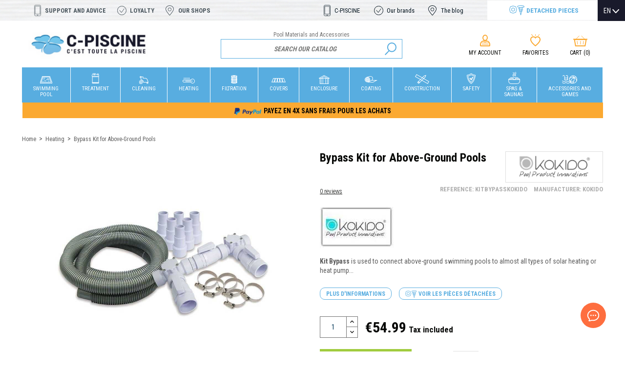

--- FILE ---
content_type: text/html; charset=utf-8
request_url: https://www.c-piscine.com/en/heating/84-kit-by-pass-pour-piscine-hors-sol
body_size: 27999
content:
<!doctype html>
<html lang="en">

  <head>
    
      
  <meta charset="utf-8">


  <meta http-equiv="x-ua-compatible" content="ie=edge">



    <link rel="canonical" href="https://www.c-piscine.com/en/heating/84-kit-by-pass-pour-piscine-hors-sol">

  <title>Bypass Kit for Above-Ground Pool Heaters | KOKIDO | Solar Heating - C-Piscine</title>
  <meta name="description" content="The By- Pass Kit is used to connect your above ground pool to almost any type of solar heater or heat pump. | Bypass Kit for Above-Ground Pool Heaters The By...">
  <meta name="keywords" content="">
      
                  <link rel="alternate" href="https://www.c-piscine.com/fr/chauffage/84-kit-by-pass-pour-piscine-hors-sol" hreflang="fr">
                  <link rel="alternate" href="https://www.c-piscine.com/en/heating/84-kit-by-pass-pour-piscine-hors-sol" hreflang="en">
                  <link rel="alternate" href="https://www.c-piscine.com/de/erwarmung/84-kit-by-pass-pour-piscine-hors-sol" hreflang="de">
        



  <meta name="viewport" content="width=device-width, initial-scale=1">



  <link rel="icon" type="image/vnd.microsoft.icon" href="/img/favicon.ico?1566302939">
  <link rel="shortcut icon" type="image/x-icon" href="/img/favicon.ico?1566302939">


<link href="https://fonts.googleapis.com/css?family=Roboto+Condensed:300,400,700&display=swap" rel="stylesheet">

<script src="https://cdn.botpress.cloud/webchat/v1/inject.js"></script>
<script src="https://mediafiles.botpress.cloud/42eb4700-c97b-4c16-baae-84505df77f0c/webchat/config.js" defer></script>


    <link rel="stylesheet" href="https://cdn.jsdelivr.net/npm/@alma/widgets@3.x.x/dist/widgets.min.css" type="text/css" media="all">
  <link rel="stylesheet" href="https://www.c-piscine.com/themes/c-piscine2019/assets/cache/theme-3f63b8332.css" type="text/css" media="all">




  

  <script type="text/javascript">
        var prestashop = {"cart":{"products":[],"totals":{"total":{"type":"total","label":"Total","amount":0,"value":"\u20ac0.00"},"total_including_tax":{"type":"total","label":"Total (tax incl.)","amount":0,"value":"\u20ac0.00"},"total_excluding_tax":{"type":"total","label":"Total (tax excl.)","amount":0,"value":"\u20ac0.00"}},"subtotals":{"products":{"type":"products","label":"Subtotal","amount":0,"value":"\u20ac0.00"},"discounts":null,"shipping":{"type":"shipping","label":"Shipping","amount":0,"value":"\u20ac0.00"},"tax":{"type":"tax","label":"Included taxes","amount":0,"value":"\u20ac0.00"}},"products_count":0,"summary_string":"0 items","vouchers":{"allowed":1,"added":[]},"discounts":[],"minimalPurchase":0,"minimalPurchaseRequired":""},"currency":{"name":"Euro","iso_code":"EUR","iso_code_num":"978","sign":"\u20ac"},"customer":{"lastname":null,"firstname":null,"email":null,"birthday":null,"newsletter":null,"newsletter_date_add":null,"optin":null,"website":null,"company":null,"siret":null,"ape":null,"is_logged":false,"gender":{"type":null,"name":null},"addresses":[]},"language":{"name":"English (English)","iso_code":"en","locale":"en-US","language_code":"en","is_rtl":"0","date_format_lite":"m\/d\/Y","date_format_full":"m\/d\/Y H:i:s","id":2},"page":{"title":"","canonical":null,"meta":{"title":"Bypass Kit for Above-Ground Pool Heaters | KOKIDO | Solar Heating","description":"The By- Pass Kit is used to connect your above ground pool to almost any type of solar heater or heat pump. | Bypass Kit for Above-Ground Pool Heaters The By...","keywords":"","robots":"index"},"page_name":"product","body_classes":{"lang-en":true,"lang-rtl":false,"country-FR":true,"currency-EUR":true,"layout-full-width":true,"page-product":true,"tax-display-enabled":true,"product-id-84":true,"product-Bypass Kit for Above-Ground Pools":true,"product-id-category-119":true,"product-id-manufacturer-22":true,"product-id-supplier-2":true,"product-available-for-order":true},"admin_notifications":[]},"shop":{"name":"C-Piscine","logo":"\/img\/c-piscinemotion4evernet-logo-1561478294.jpg","stores_icon":"\/img\/logo_stores.png","favicon":"\/img\/favicon.ico"},"urls":{"base_url":"https:\/\/www.c-piscine.com\/","current_url":"https:\/\/www.c-piscine.com\/en\/heating\/84-kit-by-pass-pour-piscine-hors-sol","shop_domain_url":"https:\/\/www.c-piscine.com","img_ps_url":"https:\/\/www.c-piscine.com\/img\/","img_cat_url":"https:\/\/www.c-piscine.com\/img\/c\/","img_lang_url":"https:\/\/www.c-piscine.com\/img\/l\/","img_prod_url":"https:\/\/www.c-piscine.com\/img\/p\/","img_manu_url":"https:\/\/www.c-piscine.com\/img\/m\/","img_sup_url":"https:\/\/www.c-piscine.com\/img\/su\/","img_ship_url":"https:\/\/www.c-piscine.com\/img\/s\/","img_store_url":"https:\/\/www.c-piscine.com\/img\/st\/","img_col_url":"https:\/\/www.c-piscine.com\/img\/co\/","img_url":"https:\/\/www.c-piscine.com\/themes\/c-piscine2019\/assets\/img\/","css_url":"https:\/\/www.c-piscine.com\/themes\/c-piscine2019\/assets\/css\/","js_url":"https:\/\/www.c-piscine.com\/themes\/c-piscine2019\/assets\/js\/","pic_url":"https:\/\/www.c-piscine.com\/upload\/","pages":{"address":"https:\/\/www.c-piscine.com\/en\/address","addresses":"https:\/\/www.c-piscine.com\/en\/adressen","authentication":"https:\/\/www.c-piscine.com\/en\/anmeldung","cart":"https:\/\/www.c-piscine.com\/en\/warenkorb","category":"https:\/\/www.c-piscine.com\/en\/index.php?controller=category","cms":"https:\/\/www.c-piscine.com\/en\/index.php?controller=cms","contact":"https:\/\/www.c-piscine.com\/en\/contact-us","discount":"https:\/\/www.c-piscine.com\/en\/Rabatt","guest_tracking":"https:\/\/www.c-piscine.com\/en\/auftragsverfolgung-gast","history":"https:\/\/www.c-piscine.com\/en\/bestellungsverlauf","identity":"https:\/\/www.c-piscine.com\/en\/profil","index":"https:\/\/www.c-piscine.com\/en\/","my_account":"https:\/\/www.c-piscine.com\/en\/mein-Konto","order_confirmation":"https:\/\/www.c-piscine.com\/en\/bestellbestatigung","order_detail":"https:\/\/www.c-piscine.com\/en\/index.php?controller=order-detail","order_follow":"https:\/\/www.c-piscine.com\/en\/bestellverfolgung","order":"https:\/\/www.c-piscine.com\/en\/Bestellung","order_return":"https:\/\/www.c-piscine.com\/en\/index.php?controller=order-return","order_slip":"https:\/\/www.c-piscine.com\/en\/bestellschein","pagenotfound":"https:\/\/www.c-piscine.com\/en\/seite-nicht-gefunden","password":"https:\/\/www.c-piscine.com\/en\/passwort-zuruecksetzen","pdf_invoice":"https:\/\/www.c-piscine.com\/en\/index.php?controller=pdf-invoice","pdf_order_return":"https:\/\/www.c-piscine.com\/en\/index.php?controller=pdf-order-return","pdf_order_slip":"https:\/\/www.c-piscine.com\/en\/index.php?controller=pdf-order-slip","prices_drop":"https:\/\/www.c-piscine.com\/en\/angebote","product":"https:\/\/www.c-piscine.com\/en\/index.php?controller=product","search":"https:\/\/www.c-piscine.com\/en\/suche","sitemap":"https:\/\/www.c-piscine.com\/en\/Sitemap","stores":"https:\/\/www.c-piscine.com\/en\/shops","supplier":"https:\/\/www.c-piscine.com\/en\/lieferant","register":"https:\/\/www.c-piscine.com\/en\/anmeldung?create_account=1","order_login":"https:\/\/www.c-piscine.com\/en\/Bestellung?login=1"},"alternative_langs":{"fr":"https:\/\/www.c-piscine.com\/fr\/chauffage\/84-kit-by-pass-pour-piscine-hors-sol","en":"https:\/\/www.c-piscine.com\/en\/heating\/84-kit-by-pass-pour-piscine-hors-sol","de":"https:\/\/www.c-piscine.com\/de\/erwarmung\/84-kit-by-pass-pour-piscine-hors-sol"},"theme_assets":"\/themes\/c-piscine2019\/assets\/","actions":{"logout":"https:\/\/www.c-piscine.com\/en\/?mylogout="},"no_picture_image":{"bySize":{"cart_default":{"url":"https:\/\/www.c-piscine.com\/img\/p\/en-default-cart_default.jpg","width":125,"height":125},"category_default":{"url":"https:\/\/www.c-piscine.com\/img\/p\/en-default-category_default.jpg","width":150,"height":150},"small_default":{"url":"https:\/\/www.c-piscine.com\/img\/p\/en-default-small_default.jpg","width":150,"height":150},"home_default":{"url":"https:\/\/www.c-piscine.com\/img\/p\/en-default-home_default.jpg","width":250,"height":250},"medium_default":{"url":"https:\/\/www.c-piscine.com\/img\/p\/en-default-medium_default.jpg","width":452,"height":452},"large_default":{"url":"https:\/\/www.c-piscine.com\/img\/p\/en-default-large_default.jpg","width":800,"height":800}},"small":{"url":"https:\/\/www.c-piscine.com\/img\/p\/en-default-cart_default.jpg","width":125,"height":125},"medium":{"url":"https:\/\/www.c-piscine.com\/img\/p\/en-default-home_default.jpg","width":250,"height":250},"large":{"url":"https:\/\/www.c-piscine.com\/img\/p\/en-default-large_default.jpg","width":800,"height":800},"legend":""}},"configuration":{"display_taxes_label":true,"display_prices_tax_incl":true,"is_catalog":false,"show_prices":true,"opt_in":{"partner":false},"quantity_discount":{"type":"discount","label":"Discount"},"voucher_enabled":1,"return_enabled":1},"field_required":[],"breadcrumb":{"links":[{"title":"Home","url":"https:\/\/www.c-piscine.com\/en\/"},{"title":"Heating","url":"https:\/\/www.c-piscine.com\/en\/119-heating"},{"title":"Bypass Kit for Above-Ground Pools","url":"https:\/\/www.c-piscine.com\/en\/heating\/84-kit-by-pass-pour-piscine-hors-sol"}],"count":3},"link":{"protocol_link":"https:\/\/","protocol_content":"https:\/\/"},"time":1769192233,"static_token":"e4e41acbf9fb6884d1e77d1e1e6ae102","token":"b80663e996165e70313d91cb6756da1e","modules":{"m4e_customfields":[]}};
        var psr_icon_color = "#F19D76";
        var pwfavorites = {"move_button":true,"product_miniature_selector":"article.product-miniature.js-product-miniature","product_thumbnail_selector":".product-thumbnail","show_confirmation":true,"slider":{"infinite_loop":false,"max_slides_xs":2,"max_slides_sm":2,"max_slides_md":2,"max_slides_lg":2,"width_sm":767,"width_md":991,"width_lg":1199},"translations":{"favorite_added":"&quot;%1$s&quot; has been added to %2$smy favorites%3$s","favorite_removed":"&quot;%1$s&quot; has been removed from %2$smy favorites%3$s"},"urls":{"ajax":"https:\/\/www.c-piscine.com\/en\/module\/pwfavorites\/ajax?fav=1","favorites":"https:\/\/www.c-piscine.com\/en\/module\/pwfavorites\/favorites"}};
      </script>



  	<!-- MODULE PM_AdvancedTopMenu || Presta-Module.com -->
<!--[if lt IE 8]>
<script type="text/javascript" src="https://www.c-piscine.com/modules/pm_advancedtopmenu/js/pm_advancedtopmenuiefix.js"></script>
<![endif]-->
<script type="text/javascript">
		var adtm_isToggleMode = false;
		var adtm_menuHamburgerSelector = "#menu-icon, .menu-icon";
</script>
<!-- /MODULE PM_AdvancedTopMenu || Presta-Module.com -->



    <meta id="js-rcpgtm-tracking-config" data-tracking-data="%7B%22bing%22%3A%7B%22tracking_id%22%3A%22%22%2C%22feed_prefix%22%3A%22%22%2C%22feed_variant%22%3A%22%22%7D%2C%22context%22%3A%7B%22browser%22%3A%7B%22device_type%22%3A1%7D%2C%22localization%22%3A%7B%22id_country%22%3A8%2C%22country_code%22%3A%22FR%22%2C%22id_currency%22%3A1%2C%22currency_code%22%3A%22EUR%22%2C%22id_lang%22%3A2%2C%22lang_code%22%3A%22en%22%7D%2C%22page%22%3A%7B%22controller_name%22%3A%22product%22%2C%22products_per_page%22%3A12%2C%22category%22%3A%5B%5D%2C%22search_term%22%3A%22%22%7D%2C%22shop%22%3A%7B%22id_shop%22%3A1%2C%22shop_name%22%3A%22www.c-piscine.com%22%2C%22base_dir%22%3A%22https%3A%2F%2Fwww.c-piscine.com%2F%22%7D%2C%22tracking_module%22%3A%7B%22module_name%22%3A%22rcpgtagmanager%22%2C%22checkout_module%22%3A%7B%22module%22%3A%22default%22%2C%22controller%22%3A%22order%22%7D%2C%22service_version%22%3A%2217%22%2C%22token%22%3A%223a9000b858dbbabdb713e76235d6d26a%22%7D%2C%22user%22%3A%5B%5D%7D%2C%22criteo%22%3A%7B%22tracking_id%22%3A%22%22%2C%22feed_prefix%22%3A%22%22%2C%22feed_variant%22%3A%22%22%7D%2C%22facebook%22%3A%7B%22tracking_id%22%3A%221712065382426109%22%2C%22feed_prefix%22%3A%22%22%2C%22feed_variant%22%3A%22%22%7D%2C%22ga4%22%3A%7B%22tracking_id%22%3A%22G-V09GTDM5EJ%22%2C%22is_data_import%22%3Afalse%7D%2C%22gads%22%3A%7B%22tracking_id%22%3A%22922187508%22%2C%22merchant_id%22%3A%22922187508%22%2C%22conversion_labels%22%3A%7B%22create_account%22%3A%22%22%2C%22product_view%22%3A%22%22%2C%22add_to_cart%22%3A%22Kn0HCIz6jN4ZEPTt3bcD%22%2C%22begin_checkout%22%3A%22%22%2C%22purchase%22%3A%22k6c-CIn6jN4ZEPTt3bcD%22%7D%7D%2C%22gfeeds%22%3A%7B%22retail%22%3A%7B%22is_enabled%22%3Afalse%2C%22prefix%22%3A%22%22%2C%22variant%22%3A%22%22%7D%2C%22custom%22%3A%7B%22is_enabled%22%3Afalse%2C%22is_id2%22%3Afalse%2C%22prefix%22%3A%22%22%2C%22variant%22%3A%22%22%7D%7D%2C%22gtm%22%3A%7B%22tracking_id%22%3A%22GTM-NJNG97XZ%22%2C%22is_disable_tracking%22%3Afalse%7D%2C%22gua%22%3A%7B%22tracking_id%22%3A%22%22%2C%22site_speed_sample_rate%22%3A1%2C%22is_data_import%22%3Afalse%2C%22is_anonymize_ip%22%3Afalse%2C%22is_user_id%22%3Afalse%2C%22is_link_attribution%22%3Afalse%2C%22cross_domain_list%22%3A%5B%22%22%5D%2C%22dimensions%22%3A%7B%22ecomm_prodid%22%3A1%2C%22ecomm_pagetype%22%3A2%2C%22ecomm_totalvalue%22%3A3%2C%22dynx_itemid%22%3A4%2C%22dynx_itemid2%22%3A5%2C%22dynx_pagetype%22%3A6%2C%22dynx_totalvalue%22%3A7%7D%7D%2C%22optimize%22%3A%7B%22tracking_id%22%3A%22%22%2C%22is_async%22%3Afalse%2C%22hiding_class_name%22%3A%22optimize-loading%22%2C%22hiding_timeout%22%3A3000%7D%2C%22pinterest%22%3A%7B%22tracking_id%22%3A%22%22%2C%22feed_prefix%22%3A%22%22%2C%22feed_variant%22%3A%22%22%7D%2C%22tiktok%22%3A%7B%22tracking_id%22%3A%22%22%2C%22feed_prefix%22%3A%22%22%2C%22feed_variant%22%3A%22%22%7D%2C%22twitter%22%3A%7B%22tracking_id%22%3A%22%22%2C%22events%22%3A%7B%22add_to_cart_id%22%3A%22%22%2C%22payment_info_id%22%3A%22%22%2C%22checkout_initiated_id%22%3A%22%22%2C%22product_view_id%22%3A%22%22%2C%22lead_id%22%3A%22%22%2C%22purchase_id%22%3A%22%22%2C%22search_id%22%3A%22%22%7D%2C%22feed_prefix%22%3A%22%22%2C%22feed_variant%22%3A%22%22%7D%7D">
    <script type="text/javascript" data-keepinline="true" data-cfasync="false" src="/modules/rcpgtagmanager/views/js/hook/trackingClient.bundle.js"></script>






    
    <meta property="og:type" content="product">
    <meta property="og:url" content="https://www.c-piscine.com/en/heating/84-kit-by-pass-pour-piscine-hors-sol">
    <meta property="og:title" content="Bypass Kit for Above-Ground Pool Heaters | KOKIDO | Solar Heating">
    <meta property="og:site_name" content="C-Piscine">
    <meta property="og:description" content="The By- Pass Kit is used to connect your above ground pool to almost any type of solar heater or heat pump. | Bypass Kit for Above-Ground Pool Heaters The By...">
    <meta property="og:image" content="https://www.c-piscine.com/458-large_default/kit-by-pass-pour-piscine-hors-sol.jpg">
    <meta property="product:pretax_price:amount" content="45.82906">
    <meta property="product:pretax_price:currency" content="EUR">
    <meta property="product:price:amount" content="54.99">
    <meta property="product:price:currency" content="EUR">
            <meta property="product:weight:value" content="2.200000">
        <meta property="product:weight:units" content="kg">
    
  </head>

  <body id="product" class="lang-en country-fr currency-eur layout-full-width page-product tax-display-enabled product-id-84 product-bypass-kit-for-above-ground-pools product-id-category-119 product-id-manufacturer-22 product-id-supplier-2 product-available-for-order">

    
      
    

    <main>
      
              

      <header id="header">
        
          
    <div class="header-banner">
        
    </div>



    <div class="bandeau-conges" style="background-color: #ff0047; color: #fff; text-align: center; padding: 5px; font-weight: bold; display:none;">
    <a href="https://www.c-piscine.com/fr/2024-soldes" style="color: #fff"><span class="tag--default ">Soldes du 10 Janvier au 6 Février 2024</span></a>
    </div>
    <nav class="header-nav">
        <div class="container">
            <div class="row">
                <div class="hidden-md-down">
                    <div class="col-md-6 col-xs-12">
                        <div class="links">
              <div class="title clearfix hidden-md-up" data-target="#footer_sub_menu_90903" data-toggle="collapse">
      <span class="h3">Artikel</span>
      <span class="float-xs-right">
        <span class="navbar-toggler collapse-icons">
          <i class="material-icons add">&#xE313;</i>
          <i class="material-icons remove">&#xE316;</i>
        </span>
      </span>
    </div>
    <ul id="footer_sub_menu_90903" class="collapse">
              <li>
          <a
              id="link-custom-page-support-and-advice-1"
              class="custom-page-link"
              href="/en/contact-us"
              title=""
                        >
            Support and advice
          </a>
        </li>
              <li>
          <a
              id="link-custom-page-loyalty-1"
              class="custom-page-link"
              href="/en/content/category/3-programme-de-fidelite"
              title=""
                        >
            Loyalty
          </a>
        </li>
              <li>
          <a
              id="link-custom-page-our-shops-1"
              class="custom-page-link"
              href="/en/shops"
              title=""
                        >
            Our shops
          </a>
        </li>
          </ul>
  </div>

                    </div>
                    <div class="col right-nav">
                        <div class="links">
              <div class="title clearfix hidden-md-up" data-target="#footer_sub_menu_41847" data-toggle="collapse">
      <span class="h3">displayNav2</span>
      <span class="float-xs-right">
        <span class="navbar-toggler collapse-icons">
          <i class="material-icons add">&#xE313;</i>
          <i class="material-icons remove">&#xE316;</i>
        </span>
      </span>
    </div>
    <ul id="footer_sub_menu_41847" class="collapse">
              <li>
          <a
              id="link-custom-page-c-piscine-4"
              class="custom-page-link"
              href="/en/content/4-qui-sommes-nous"
              title=""
                        >
            C-PISCINE
          </a>
        </li>
              <li>
          <a
              id="link-custom-page-our-brands-4"
              class="custom-page-link"
              href="/en/marques"
              title=""
                        >
            Our brands
          </a>
        </li>
              <li>
          <a
              id="link-custom-page-the-blog-4"
              class="custom-page-link"
              href="/en/blog"
              title=""
                        >
            The blog
          </a>
        </li>
              <li>
          <a
              id="link-custom-page-detached-pieces-4"
              class="custom-page-link"
              href="/en/302-pieces-detachees"
              title=""
                        >
            Detached pieces
          </a>
        </li>
          </ul>
  </div>

                    </div>
                </div>
                <div class="hidden-lg-up text-sm-center mobile">
                    <div class="float-xs-left" id="menu-icon">
                        <i class="material-icons d-inline">&#xE5D2;</i>
                    </div>
                    <div class="float-xs-right" id="_mobile_cart"></div>
                    <div class="float-xs-right" id="open-search-mobile"></div>
                    <div class="float-xs-right" id="_mobile_user_info"></div>
                    <div class="top-logo" id="_mobile_logo">
                                                    <a href="https://www.c-piscine.com/en/">
                                <img class="logo img-responsive" src="/img/c-piscinemotion4evernet-logo-1561478294.jpg" alt="C-Piscine">
                            </a>
                                            </div>
                    <div class="clearfix"></div>
                </div>
            </div>
        </div>
    </nav>




    <div id="lang_selector">
        <div id="_desktop_language_selector">
  <div class="language-selector-wrapper">
    <div class="language-selector dropdown js-dropdown">
      <button data-toggle="dropdown" class="hidden-sm-down btn-unstyle" aria-haspopup="true" aria-expanded="false" aria-label="Language dropdown">
        <span class="expand-more">EN</span>
        <i class="material-icons expand-more">&#xE5C5;</i>
      </button>
      <ul class="dropdown-menu hidden-sm-down" aria-labelledby="language-selector-label">
                  <li >
            <a href="https://www.c-piscine.com/fr/chauffage/84-kit-by-pass-pour-piscine-hors-sol" class="dropdown-item" data-iso-code="fr">FR</a>
          </li>
                  <li  class="current" >
            <a href="https://www.c-piscine.com/en/heating/84-kit-by-pass-pour-piscine-hors-sol" class="dropdown-item" data-iso-code="en">EN</a>
          </li>
                  <li >
            <a href="https://www.c-piscine.com/de/erwarmung/84-kit-by-pass-pour-piscine-hors-sol" class="dropdown-item" data-iso-code="de">DE</a>
          </li>
              </ul>
      <select class="link hidden-md-up" aria-labelledby="language-selector-label">
                  <option value="https://www.c-piscine.com/fr/chauffage/84-kit-by-pass-pour-piscine-hors-sol" data-iso-code="fr">
            FR
          </option>
                  <option value="https://www.c-piscine.com/en/heating/84-kit-by-pass-pour-piscine-hors-sol" selected="selected" data-iso-code="en">
            EN
          </option>
                  <option value="https://www.c-piscine.com/de/erwarmung/84-kit-by-pass-pour-piscine-hors-sol" data-iso-code="de">
            DE
          </option>
              </select>
    </div>
  </div>
</div>

    </div>



    <div class="header-top container">
        <div class="row justify-content-md-center">
            <div id="_desktop_logo" class="col-md-3 hidden-md-down">
                                    <a href="https://www.c-piscine.com/en/">
                        <img class="logo img-responsive" src="/img/c-piscinemotion4evernet-logo-1561478294.jpg" alt="C-Piscine">
                    </a>
                            </div>
            <div id="_searchbar" class="col-md-5 col-sm-12">
                <span class="site_baseline">                        Pool Materials and Accessories
                        </span>                    <!-- Block search module TOP -->
<div id="search_widget" class="search-widget" data-search-controller-url="//www.c-piscine.com/en/suche">
	<form method="get" action="//www.c-piscine.com/en/suche">
		<input type="hidden" name="controller" value="search">
		<input type="text" name="s" value="" placeholder="Search our catalog" aria-label="Search">
		<button type="submit">
			<i class="material-icons search">&#xE8B6;</i>
      <span class="hidden-xl-down">Search</span>
		</button>
	</form>
</div>
<!-- /Block search module TOP -->

            </div>
            <div id="_customer_action"  class="col-md-4">
                <div id="_desktop_user_info">
  <div class="user-info">
          <a
        href="https://www.c-piscine.com/en/mein-Konto"
        title="Log in to your customer account"
        rel="nofollow"
      >
        <i class="material-icons">&#xE7FF;</i><br>
        <span class="hidden-md-down">My account</span>
      </a>
      </div>
</div>
<div class="_desktop_wishlist">
    <div class="wish_link">
        <a
            class="wishlist_link"
            href="https://www.c-piscine.com/en/module/pwfavorites/favorites"
            title="Log in to create your wishlist"
            rel="nofollow"
        >
            <span class="wishlist_icon material-icons"></span>
            <span class="hidden-sm-down">Favorites</span>
        </a>
    </div>
</div><div id="_desktop_cart">
  <div class="blockcart cart-preview inactive" data-refresh-url="//www.c-piscine.com/en/module/ps_shoppingcart/ajax">
              <i class="material-icons shopping-cart">shopping_cart</i><br>
        <span class="hidden-sm-down">Cart</span>
        <span class="cart-products-count">(0)</span>
          </div>
</div>

            </div>
            <div class="clearfix"></div>
        </div>
    </div>

    <div id="mobile_top_menu_wrapper" class="row hidden-lg-up" style="display:none;">
        <div class="js-top-menu-bottom">
                        <div id="_mobile_language_selector"></div>
            
            <div id="_desktop_user_info">
  <div class="user-info">
          <a
        href="https://www.c-piscine.com/en/mein-Konto"
        title="Log in to your customer account"
        rel="nofollow"
      >
        <i class="material-icons">&#xE7FF;</i><br>
        <span class="hidden-md-down">My account</span>
      </a>
      </div>
</div>
<div class="_desktop_wishlist">
    <div class="wish_link">
        <a
            class="wishlist_link"
            href="https://www.c-piscine.com/en/module/pwfavorites/favorites"
            title="Log in to create your wishlist"
            rel="nofollow"
        >
            <span class="wishlist_icon material-icons"></span>
            <span class="hidden-sm-down">Favorites</span>
        </a>
    </div>
</div><div id="_desktop_cart">
  <div class="blockcart cart-preview inactive" data-refresh-url="//www.c-piscine.com/en/module/ps_shoppingcart/ajax">
              <i class="material-icons shopping-cart">shopping_cart</i><br>
        <span class="hidden-sm-down">Cart</span>
        <span class="cart-products-count">(0)</span>
          </div>
</div>


        </div>
        <div class="js-top-menu mobile" id="_mobile_top_menu"></div>
    </div>
    <!-- MODULE PM_AdvancedTopMenu || Presta-Module.com -->
<div id="_desktop_top_menu" class="adtm_menu_container container">
    <div id="adtm_menu" data-open-method="1">
        <div id="adtm_menu_inner" class="clearfix advtm_open_on_hover">
            <ul id="menu">
                                    <li class="li-niveau1 advtm_menu_toggle">
                        <a class="a-niveau1 adtm_toggle_menu_button"><span class="advtm_menu_span adtm_toggle_menu_button_text">Menu</span></a>
                    </li>
                                                                        
                                                                                                                                                                                                                                        <li class="li-niveau1 advtm_menu_4 sub">
                                                            <a href="https://www.c-piscine.com/en/115-swimming-pools" title="Swimming Pool"  class=" a-niveau1"  data-type="category" data-id="115"><span class="advtm_menu_span advtm_menu_span_4">Swimming Pool</span><!--[if gte IE 7]><!--></a>                                                                                        <!--<![endif]--><!--[if lte IE 6]><table><tr><td><![endif]-->
                                <div class="adtm_sub">
                                    <div class="header-submenu">
                                        <span class="h3">Swimming Pool</span>
                                        <span class="arrow">></span>
                                        <a href="115-swimming-pools">Voir tout les produits</a>
                                    </div>
                                                                        <table class="columnWrapTable">
                                        <tr>
                                                                                                                                            
                                                                                                    <td class="adtm_column_wrap_td advtm_column_wrap_td_3">
                                                        <div class="adtm_column_wrap advtm_column_wrap_3">
                                                                                                                        <div class="adtm_column_wrap_sizer">&nbsp;</div>
                                                                                                                                                                                                                                                                                                                                                                                                    <div class="adtm_column adtm_column_5">
                                                                                                                                                                                                                                    <span class="column_wrap_title">
                                                                                                                                                                            <a href="https://www.c-piscine.com/en/128-in-ground-swimming-pools" title="Inground pool kit"  class=""  data-type="category" data-id="128">Inground pool kit</a>                                                                                                                                                                    </span>
                                                                                                                                                                                                                                                                                                                    <ul class="adtm_elements adtm_elements_5">
                                                                                                                                                                                                                                                                                                                                                                                                                                                        <li class="">
                                                                                                                                                                                                    <a href="https://www.c-piscine.com/en/236-wooden-pool-kits" title="Wood"  class=""  data-type="category" data-id="236">Wood</a>                                                                                                                                                                                            </li>
                                                                                                                                                                                                                                                                                                                                                                                                                                                                                                                                                <li class="">
                                                                                                                                                                                                    <a href="https://www.c-piscine.com/en/200-polystyrene-pool-kits" title="Polystyrene"  class=""  data-type="category" data-id="200">Polystyrene</a>                                                                                                                                                                                            </li>
                                                                                                                                                                                                                                                            </ul>
                                                                                                                                                                                                                        </div>
                                                                                                                                                                                                                                                                                                                    </div>
                                                    </td>
                                                                                                                                                                                            
                                                                                                    <td class="adtm_column_wrap_td advtm_column_wrap_td_4">
                                                        <div class="adtm_column_wrap advtm_column_wrap_4">
                                                                                                                        <div class="adtm_column_wrap_sizer">&nbsp;</div>
                                                                                                                                                                                                                                                                                                                                                                                                    <div class="adtm_column adtm_column_6">
                                                                                                                                                                                                                                    <span class="column_wrap_title">
                                                                                                                                                                            <a href="https://www.c-piscine.com/en/130-above-ground-swimming-pools" title="Above-ground pool"  class=""  data-type="category" data-id="130">Above-ground pool</a>                                                                                                                                                                    </span>
                                                                                                                                                                                                                                                                                                                    <ul class="adtm_elements adtm_elements_6">
                                                                                                                                                                                                                                                                                                                                                                                                                                                        <li class="">
                                                                                                                                                                                                    <a href="https://www.c-piscine.com/en/263-above-ground-steel-pools" title="Steel pool"  class=""  data-type="category" data-id="263">Steel pool</a>                                                                                                                                                                                            </li>
                                                                                                                                                                                                                                                                                                                                                                                                                                                                                                                                                <li class="">
                                                                                                                                                                                                    <a href="https://www.c-piscine.com/en/2035-tubulaire-bestway" title="Tubulaire Bestway"  class=""  data-type="category" data-id="2035">Tubulaire Bestway</a>                                                                                                                                                                                            </li>
                                                                                                                                                                                                                                                                                                                                                                                                                                                                                                                                                <li class="">
                                                                                                                                                                                                    <a href="https://www.c-piscine.com/en/303-iding-pool" title="Iding pool"  class=""  data-type="category" data-id="303">Iding pool</a>                                                                                                                                                                                            </li>
                                                                                                                                                                                                                                                                                                                                                                                                                                                                                                                                                <li class="">
                                                                                                                                                                                                    <a href="https://www.c-piscine.com/en/304-tubular-pool" title="Tubular pool"  class=""  data-type="category" data-id="304">Tubular pool</a>                                                                                                                                                                                            </li>
                                                                                                                                                                                                                                                                                                                                                                                                                                                                                                                                                <li class="">
                                                                                                                                                                                                    <a href="https://www.c-piscine.com/en/305-playground" title="Playground"  class=""  data-type="category" data-id="305">Playground</a>                                                                                                                                                                                            </li>
                                                                                                                                                                                                                                                                                                                                                                                                                                                                                                                                                <li class="">
                                                                                                                                                                                                    <a href="https://www.c-piscine.com/en/283-above-ground-pools-related-products" title="Accessories"  class=""  data-type="category" data-id="283">Accessories</a>                                                                                                                                                                                            </li>
                                                                                                                                                                                                                                                            </ul>
                                                                                                                                                                                                                        </div>
                                                                                                                                                                                                                                                                                                                    </div>
                                                    </td>
                                                                                                                                                                                            
                                                                                                    <td class="adtm_column_wrap_td advtm_column_wrap_td_5">
                                                        <div class="adtm_column_wrap advtm_column_wrap_5">
                                                                                                                        <div class="adtm_column_wrap_sizer">&nbsp;</div>
                                                                                                                                                                                                                                                                                                                                                                                                    <div class="adtm_column adtm_column_7">
                                                                                                                                                                                                                                    <span class="column_wrap_title">
                                                                                                                                                                            <a href="https://www.c-piscine.com/en/129-wooden-swimming-pools" title="Wooden swimming pool"  class=""  data-type="category" data-id="129">Wooden swimming pool</a>                                                                                                                                                                    </span>
                                                                                                                                                                                                                                                                                                                    <ul class="adtm_elements adtm_elements_7">
                                                                                                                                                                                                                                                                                                                                                                                                                                                        <li class="">
                                                                                                                                                                                                    <a href="https://www.c-piscine.com/en/238-c-wood-pools" title="High quality C-wood"  class=""  data-type="category" data-id="238">High quality C-wood</a>                                                                                                                                                                                            </li>
                                                                                                                                                                                                                                                                                                                                                                                                                                                                                                                                                <li class="">
                                                                                                                                                                                                    <a href="https://www.c-piscine.com/en/259-filtration-technical-room" title="Filter box"  class=""  data-type="category" data-id="259">Filter box</a>                                                                                                                                                                                            </li>
                                                                                                                                                                                                                                                            </ul>
                                                                                                                                                                                                                        </div>
                                                                                                                                                                                                                                                                                                                    </div>
                                                    </td>
                                                                                                                                                                                            
                                                                                                    <td class="adtm_column_wrap_td advtm_column_wrap_td_45">
                                                        <div class="adtm_column_wrap advtm_column_wrap_45">
                                                                                                                        <div class="adtm_column_wrap_sizer">&nbsp;</div>
                                                                                                                                                                                                                                                                                                                                                                                                    <div class="adtm_column adtm_column_63">
                                                                                                                                                                                                                                    <span class="column_wrap_title">
                                                                                                                                                                            <a href="https://www.c-piscine.com/en/2026-nos-meilleures-ventes" title="Nos meilleures ventes"  class=""  data-type="category" data-id="2026">Nos meilleures ventes</a>                                                                                                                                                                    </span>
                                                                                                                                                                                                                                                                                                                    <ul class="adtm_elements adtm_elements_63">
                                                                                                                                                                                                                                                                                                                                                                                                                                                        <li class="">
                                                                                                                                                                                                    <a href="https://www.c-piscine.com/en/2027-power-steel" title="Power Steel"  class=""  data-type="category" data-id="2027">Power Steel</a>                                                                                                                                                                                            </li>
                                                                                                                                                                                                                                                                                                                                                                                                                                                                                                                                                <li class="">
                                                                                                                                                                                                    <a href="https://www.c-piscine.com/en/2028-steel-pro" title="Steel pro"  class=""  data-type="category" data-id="2028">Steel pro</a>                                                                                                                                                                                            </li>
                                                                                                                                                                                                                                                                                                                                                                                                                                                                                                                                                <li class="">
                                                                                                                                                                                                    <a href="https://www.c-piscine.com/en/2029-steel-pro-max" title="Steel Pro Max"  class=""  data-type="category" data-id="2029">Steel Pro Max</a>                                                                                                                                                                                            </li>
                                                                                                                                                                                                                                                                                                                                                                                                                                                                                                                                                <li class="">
                                                                                                                                                                                                    <a href="https://www.c-piscine.com/en/2030-hydrium" title="Hydrium"  class=""  data-type="category" data-id="2030">Hydrium</a>                                                                                                                                                                                            </li>
                                                                                                                                                                                                                                                            </ul>
                                                                                                                                                                                                                        </div>
                                                                                                                                                                                                                                                                                                                    </div>
                                                    </td>
                                                                                                                                    </tr>
                                    </table>
                                                                    </div>
                                <!--[if lte IE 6]></td></tr></table></a><![endif]-->
                                                    </li>
                                                                            
                                                                                                                                                                                                                                        <li class="li-niveau1 advtm_menu_5 sub">
                                                            <a href="https://www.c-piscine.com/en/116-treatment" title="Treatment"  class=" a-niveau1"  data-type="category" data-id="116"><span class="advtm_menu_span advtm_menu_span_5">Treatment</span><!--[if gte IE 7]><!--></a>                                                                                        <!--<![endif]--><!--[if lte IE 6]><table><tr><td><![endif]-->
                                <div class="adtm_sub">
                                    <div class="header-submenu">
                                        <span class="h3">Treatment</span>
                                        <span class="arrow">></span>
                                        <a href="116-treatment">Voir tout les produits</a>
                                    </div>
                                                                        <table class="columnWrapTable">
                                        <tr>
                                                                                                                                            
                                                                                                    <td class="adtm_column_wrap_td advtm_column_wrap_td_6">
                                                        <div class="adtm_column_wrap advtm_column_wrap_6">
                                                                                                                        <div class="adtm_column_wrap_sizer">&nbsp;</div>
                                                                                                                                                                                                                                                                                                                                                                                                    <div class="adtm_column adtm_column_8">
                                                                                                                                                                                                                                    <span class="column_wrap_title">
                                                                                                                                                                            <a href="https://www.c-piscine.com/en/198-treatment-products-for-in-ground-pools" title="Inground swimming pool"  class=""  data-type="category" data-id="198">Inground swimming pool</a>                                                                                                                                                                    </span>
                                                                                                                                                                                                                                                                                                                    <ul class="adtm_elements adtm_elements_8">
                                                                                                                                                                                                                                                                                                                                                                                                                                                        <li class="">
                                                                                                                                                                                                    <a href="https://www.c-piscine.com/en/1415-water-analysis" title="Water analysis"  class=""  data-type="category" data-id="1415">Water analysis</a>                                                                                                                                                                                            </li>
                                                                                                                                                                                                                                                                                                                                                                                                                                                                                                                                                <li class="">
                                                                                                                                                                                                    <a href="https://www.c-piscine.com/en/1413-water-balance-products" title="Water balance"  class=""  data-type="category" data-id="1413">Water balance</a>                                                                                                                                                                                            </li>
                                                                                                                                                                                                                                                                                                                                                                                                                                                                                                                                                <li class="">
                                                                                                                                                                                                    <a href="https://www.c-piscine.com/en/309-disinfection" title="Disinfection"  class=""  data-type="category" data-id="309">Disinfection</a>                                                                                                                                                                                            </li>
                                                                                                                                                                                                                                                                                                                                                                                                                                                                                                                                                <li class="">
                                                                                                                                                                                                    <a href="https://www.c-piscine.com/en/1411-anti-algae-products" title="Anti-algae"  class=""  data-type="category" data-id="1411">Anti-algae</a>                                                                                                                                                                                            </li>
                                                                                                                                                                                                                                                                                                                                                                                                                                                                                                                                                <li class="">
                                                                                                                                                                                                    <a href="https://www.c-piscine.com/en/1412-flocculants-and-clarifiers" title="Clarifying flocculant"  class=""  data-type="category" data-id="1412">Clarifying flocculant</a>                                                                                                                                                                                            </li>
                                                                                                                                                                                                                                                                                                                                                                                                                                                                                                                                                <li class="">
                                                                                                                                                                                                    <a href="https://www.c-piscine.com/en/1414-descaler" title="Descaler"  class=""  data-type="category" data-id="1414">Descaler</a>                                                                                                                                                                                            </li>
                                                                                                                                                                                                                                                                                                                                                                                                                                                                                                                                                <li class="">
                                                                                                                                                                                                    <a href="https://www.c-piscine.com/en/310-automatic-processing-apparatus" title="Automatic processing apparatus"  class=""  data-type="category" data-id="310">Automatic processing apparatus</a>                                                                                                                                                                                            </li>
                                                                                                                                                                                                                                                                                                                                                                                                                                                                                                                                                <li class="">
                                                                                                                                                                                                    <a href="https://www.c-piscine.com/en/311-product-distributor" title="Product distributor"  class=""  data-type="category" data-id="311">Product distributor</a>                                                                                                                                                                                            </li>
                                                                                                                                                                                                                                                            </ul>
                                                                                                                                                                                                                        </div>
                                                                                                                                                                                                                                                                                                                    </div>
                                                    </td>
                                                                                                                                                                                            
                                                                                                    <td class="adtm_column_wrap_td advtm_column_wrap_td_8">
                                                        <div class="adtm_column_wrap advtm_column_wrap_8">
                                                                                                                        <div class="adtm_column_wrap_sizer">&nbsp;</div>
                                                                                                                                                                                                                                                                                                                                                                                                    <div class="adtm_column adtm_column_10">
                                                                                                                                                                                                                                    <span class="column_wrap_title">
                                                                                                                                                                            <a href="https://www.c-piscine.com/en/1614-spa-treatment-products" title="Spa"  class=""  data-type="category" data-id="1614">Spa</a>                                                                                                                                                                    </span>
                                                                                                                                                                                                                                                                                                                    <ul class="adtm_elements adtm_elements_10">
                                                                                                                                                                                                                                                                                                                                                                                                                                                        <li class="">
                                                                                                                                                                                                    <a href="https://www.c-piscine.com/en/332-water-analysis" title="Water analysis"  class=""  data-type="category" data-id="332">Water analysis</a>                                                                                                                                                                                            </li>
                                                                                                                                                                                                                                                                                                                                                                                                                                                                                                                                                <li class="">
                                                                                                                                                                                                    <a href="https://www.c-piscine.com/en/333-water-balance" title="Water balance"  class=""  data-type="category" data-id="333">Water balance</a>                                                                                                                                                                                            </li>
                                                                                                                                                                                                                                                                                                                                                                                                                                                                                                                                                <li class="">
                                                                                                                                                                                                    <a href="https://www.c-piscine.com/en/334-disinfection" title="Disinfection"  class=""  data-type="category" data-id="334">Disinfection</a>                                                                                                                                                                                            </li>
                                                                                                                                                                                                                                                                                                                                                                                                                                                                                                                                                <li class="">
                                                                                                                                                                                                    <a href="https://www.c-piscine.com/en/335-anti-algae" title="Anti-algae"  class=""  data-type="category" data-id="335">Anti-algae</a>                                                                                                                                                                                            </li>
                                                                                                                                                                                                                                                                                                                                                                                                                                                                                                                                                <li class="">
                                                                                                                                                                                                    <a href="https://www.c-piscine.com/en/336-clarifying" title="Clarifying"  class=""  data-type="category" data-id="336">Clarifying</a>                                                                                                                                                                                            </li>
                                                                                                                                                                                                                                                                                                                                                                                                                                                                                                                                                <li class="">
                                                                                                                                                                                                    <a href="https://www.c-piscine.com/en/337-cleaner" title="Cleaner"  class=""  data-type="category" data-id="337">Cleaner</a>                                                                                                                                                                                            </li>
                                                                                                                                                                                                                                                            </ul>
                                                                                                                                                                                                                        </div>
                                                                                                                                                                                                                                                                                                                    </div>
                                                    </td>
                                                                                                                                                                                            
                                                                                                    <td class="adtm_column_wrap_td advtm_column_wrap_td_9">
                                                        <div class="adtm_column_wrap advtm_column_wrap_9">
                                                                                                                        <div class="adtm_column_wrap_sizer">&nbsp;</div>
                                                                                                                                                                                                                                                                                                                                                                                                    <div class="adtm_column adtm_column_11">
                                                                                                                                                                                                                                    <span class="column_wrap_title">
                                                                                                                                                                            <a href="https://www.c-piscine.com/en/1485-wintering-products" title="Wintering"  class=""  data-type="category" data-id="1485">Wintering</a>                                                                                                                                                                    </span>
                                                                                                                                                                                                                                                                                                                    <ul class="adtm_elements adtm_elements_11">
                                                                                                                                                                                                                                                                                                                                                                                                                                                        <li class="">
                                                                                                                                                                                                    <a href="https://www.c-piscine.com/en/338-products" title="Products"  class=""  data-type="category" data-id="338">Products</a>                                                                                                                                                                                            </li>
                                                                                                                                                                                                                                                                                                                                                                                                                                                                                                                                                <li class="">
                                                                                                                                                                                                    <a href="https://www.c-piscine.com/en/1488-wintering-equipment" title="Materials"  class=""  data-type="category" data-id="1488">Materials</a>                                                                                                                                                                                            </li>
                                                                                                                                                                                                                                                            </ul>
                                                                                                                                                                                                                        </div>
                                                                                                                                                                                                                                                                                                                    </div>
                                                    </td>
                                                                                                                                    </tr>
                                    </table>
                                                                    </div>
                                <!--[if lte IE 6]></td></tr></table></a><![endif]-->
                                                    </li>
                                                                            
                                                                                                                                                                                                                                        <li class="li-niveau1 advtm_menu_6 sub">
                                                            <a href="https://www.c-piscine.com/en/117-cleaning" title="Cleaning"  class=" a-niveau1"  data-type="category" data-id="117"><span class="advtm_menu_span advtm_menu_span_6">Cleaning</span><!--[if gte IE 7]><!--></a>                                                                                        <!--<![endif]--><!--[if lte IE 6]><table><tr><td><![endif]-->
                                <div class="adtm_sub">
                                    <div class="header-submenu">
                                        <span class="h3">Cleaning</span>
                                        <span class="arrow">></span>
                                        <a href="117-cleaning">Voir tout les produits</a>
                                    </div>
                                                                        <table class="columnWrapTable">
                                        <tr>
                                                                                                                                            
                                                                                                    <td class="adtm_column_wrap_td advtm_column_wrap_td_10">
                                                        <div class="adtm_column_wrap advtm_column_wrap_10">
                                                                                                                        <div class="adtm_column_wrap_sizer">&nbsp;</div>
                                                                                                                                                                                                                                                                                                                                                                                                    <div class="adtm_column adtm_column_12">
                                                                                                                                                                                                                                    <span class="column_wrap_title">
                                                                                                                                                                            <a href="https://www.c-piscine.com/en/339-inground-swimming-pool-" title="Inground swimming pool"  class=""  data-type="category" data-id="339">Inground swimming pool</a>                                                                                                                                                                    </span>
                                                                                                                                                                                                                                                                                                                    <ul class="adtm_elements adtm_elements_12">
                                                                                                                                                                                                                                                                                                                                                                                                                                                        <li class="">
                                                                                                                                                                                                    <a href="https://www.c-piscine.com/en/131-robots-for-in-ground-pools" title="Robot"  class=""  data-type="category" data-id="131">Robot</a>                                                                                                                                                                                            </li>
                                                                                                                                                                                                                                                                                                                                                                                                                                                                                                                                                <li class="">
                                                                                                                                                                                                    <a href="https://www.c-piscine.com/en/133-manual-cleaning-for-in-ground-swimming-pools" title="Manual cleaning"  class=""  data-type="category" data-id="133">Manual cleaning</a>                                                                                                                                                                                            </li>
                                                                                                                                                                                                                                                            </ul>
                                                                                                                                                                                                                        </div>
                                                                                                                                                                                                                                                                                                                    </div>
                                                    </td>
                                                                                                                                                                                            
                                                                                                    <td class="adtm_column_wrap_td advtm_column_wrap_td_11">
                                                        <div class="adtm_column_wrap advtm_column_wrap_11">
                                                                                                                        <div class="adtm_column_wrap_sizer">&nbsp;</div>
                                                                                                                                                                                                                                                                                                                                                                                                    <div class="adtm_column adtm_column_13">
                                                                                                                                                                                                                                    <span class="column_wrap_title">
                                                                                                                                                                            <a href="https://www.c-piscine.com/en/340-above-ground-pool-" title="Above-ground pool"  class=""  data-type="category" data-id="340">Above-ground pool</a>                                                                                                                                                                    </span>
                                                                                                                                                                                                                                                                                                                    <ul class="adtm_elements adtm_elements_13">
                                                                                                                                                                                                                                                                                                                                                                                                                                                        <li class="">
                                                                                                                                                                                                    <a href="https://www.c-piscine.com/en/132-robots-for-outdoor-swimming-pools" title="Robot"  class=""  data-type="category" data-id="132">Robot</a>                                                                                                                                                                                            </li>
                                                                                                                                                                                                                                                                                                                                                                                                                                                                                                                                                <li class="">
                                                                                                                                                                                                    <a href="https://www.c-piscine.com/en/134-manual-cleaning-for-outdoor-swimming-pools" title="Manual cleaning"  class=""  data-type="category" data-id="134">Manual cleaning</a>                                                                                                                                                                                            </li>
                                                                                                                                                                                                                                                            </ul>
                                                                                                                                                                                                                        </div>
                                                                                                                                                                                                                                                                                                                    </div>
                                                    </td>
                                                                                                                                    </tr>
                                    </table>
                                                                    </div>
                                <!--[if lte IE 6]></td></tr></table></a><![endif]-->
                                                    </li>
                                                                            
                                                                                                                                                                                                                                        <li class="li-niveau1 advtm_menu_7 sub">
                                                            <a href="https://www.c-piscine.com/en/119-heating" title="Heating"  class=" a-niveau1 advtm_menu_actif advtm_menu_actif_6913f7fa10b9c"  data-type="category" data-id="119"><span class="advtm_menu_span advtm_menu_span_7">Heating</span><!--[if gte IE 7]><!--></a>                                                                                        <!--<![endif]--><!--[if lte IE 6]><table><tr><td><![endif]-->
                                <div class="adtm_sub">
                                    <div class="header-submenu">
                                        <span class="h3">Heating</span>
                                        <span class="arrow">></span>
                                        <a href="119-heating">Voir tout les produits</a>
                                    </div>
                                                                        <table class="columnWrapTable">
                                        <tr>
                                                                                                                                            
                                                                                                    <td class="adtm_column_wrap_td advtm_column_wrap_td_12">
                                                        <div class="adtm_column_wrap advtm_column_wrap_12">
                                                                                                                        <div class="adtm_column_wrap_sizer">&nbsp;</div>
                                                                                                                                                                                                                                                                                                                                                                                                    <div class="adtm_column adtm_column_14">
                                                                                                                                                                                                                                    <span class="column_wrap_title">
                                                                                                                                                                            <a href="https://www.c-piscine.com/en/136-heaters-for-outdoor-pools" title="Inground swimming pool"  class=""  data-type="category" data-id="136">Inground swimming pool</a>                                                                                                                                                                    </span>
                                                                                                                                                                                                                                                                                                                    <ul class="adtm_elements adtm_elements_14">
                                                                                                                                                                                                                                                                                                                                                                                                                                                        <li class="">
                                                                                                                                                                                                    <a href="https://www.c-piscine.com/en/547-heat-pumps" title="Heat pump"  class=""  data-type="category" data-id="547">Heat pump</a>                                                                                                                                                                                            </li>
                                                                                                                                                                                                                                                                                                                                                                                                                                                                                                                                                <li class="">
                                                                                                                                                                                                    <a href="https://www.c-piscine.com/en/548-kit-bypass-for-heat-pumps" title="Heat pump connection/Valve kit"  class=""  data-type="category" data-id="548">Heat pump connection/Valve kit</a>                                                                                                                                                                                            </li>
                                                                                                                                                                                                                                                                                                                                                                                                                                                                                                                                                <li class="">
                                                                                                                                                                                                    <a href="https://www.c-piscine.com/en/549-heaters" title="Heater"  class=""  data-type="category" data-id="549">Heater</a>                                                                                                                                                                                            </li>
                                                                                                                                                                                                                                                            </ul>
                                                                                                                                                                                                                        </div>
                                                                                                                                                                                                                                                                                                                    </div>
                                                    </td>
                                                                                                                                                                                            
                                                                                                    <td class="adtm_column_wrap_td advtm_column_wrap_td_13">
                                                        <div class="adtm_column_wrap advtm_column_wrap_13">
                                                                                                                        <div class="adtm_column_wrap_sizer">&nbsp;</div>
                                                                                                                                                                                                                                                                                                                                                                                                    <div class="adtm_column adtm_column_15">
                                                                                                                                                                                                                                    <span class="column_wrap_title">
                                                                                                                                                                            <a href="https://www.c-piscine.com/en/137-heaters-for-outdoor-pools" title="Above-ground pool"  class=""  data-type="category" data-id="137">Above-ground pool</a>                                                                                                                                                                    </span>
                                                                                                                                                                                                                                                                                                                    <ul class="adtm_elements adtm_elements_15">
                                                                                                                                                                                                                                                                                                                                                                                                                                                        <li class="">
                                                                                                                                                                                                    <a href="https://www.c-piscine.com/en/571-heat-pumps" title="Heat pump"  class=""  data-type="category" data-id="571">Heat pump</a>                                                                                                                                                                                            </li>
                                                                                                                                                                                                                                                                                                                                                                                                                                                                                                                                                <li class="">
                                                                                                                                                                                                    <a href="https://www.c-piscine.com/en/572-bypass-kit-for-heat-pumps" title="Heat pump connection/Valve kit"  class=""  data-type="category" data-id="572">Heat pump connection/Valve kit</a>                                                                                                                                                                                            </li>
                                                                                                                                                                                                                                                                                                                                                                                                                                                                                                                                                <li class="">
                                                                                                                                                                                                    <a href="https://www.c-piscine.com/en/573-heaters" title="Heater"  class=""  data-type="category" data-id="573">Heater</a>                                                                                                                                                                                            </li>
                                                                                                                                                                                                                                                                                                                                                                                                                                                                                                                                                <li class="">
                                                                                                                                                                                                    <a href="https://www.c-piscine.com/en/574-solar-heating" title="Solar heating"  class=""  data-type="category" data-id="574">Solar heating</a>                                                                                                                                                                                            </li>
                                                                                                                                                                                                                                                                                                                                                                                                                                                                                                                                                <li class="">
                                                                                                                                                                                                    <a href="https://www.c-piscine.com/en/575-bypass-kit-for-solar-heating" title="Connection kit / solar heating valves"  class=""  data-type="category" data-id="575">Connection kit / solar heating valves</a>                                                                                                                                                                                            </li>
                                                                                                                                                                                                                                                            </ul>
                                                                                                                                                                                                                        </div>
                                                                                                                                                                                                                                                                                                                    </div>
                                                    </td>
                                                                                                                                    </tr>
                                    </table>
                                                                    </div>
                                <!--[if lte IE 6]></td></tr></table></a><![endif]-->
                                                    </li>
                                                                            
                                                                                                                                                                                                                                        <li class="li-niveau1 advtm_menu_8 sub">
                                                            <a href="https://www.c-piscine.com/en/122-filtration" title="Filtration"  class=" a-niveau1"  data-type="category" data-id="122"><span class="advtm_menu_span advtm_menu_span_8">Filtration</span><!--[if gte IE 7]><!--></a>                                                                                        <!--<![endif]--><!--[if lte IE 6]><table><tr><td><![endif]-->
                                <div class="adtm_sub">
                                    <div class="header-submenu">
                                        <span class="h3">Filtration</span>
                                        <span class="arrow">></span>
                                        <a href="122-filtration">Voir tout les produits</a>
                                    </div>
                                                                        <table class="columnWrapTable">
                                        <tr>
                                                                                                                                            
                                                                                                    <td class="adtm_column_wrap_td advtm_column_wrap_td_14">
                                                        <div class="adtm_column_wrap advtm_column_wrap_14">
                                                                                                                        <div class="adtm_column_wrap_sizer">&nbsp;</div>
                                                                                                                                                                                                                                                                                                                                                                                                    <div class="adtm_column adtm_column_16">
                                                                                                                                                                                                                                    <span class="column_wrap_title">
                                                                                                                                                                            <a href="https://www.c-piscine.com/en/341-inground-swimming-pool" title="Inground swimming pool"  class=""  data-type="category" data-id="341">Inground swimming pool</a>                                                                                                                                                                    </span>
                                                                                                                                                                                                                                                                                                                    <ul class="adtm_elements adtm_elements_16">
                                                                                                                                                                                                                                                                                                                                                                                                                                                        <li class="">
                                                                                                                                                                                                    <a href="https://www.c-piscine.com/en/145-pumps-for-in-ground-pools" title="Pump"  class=""  data-type="category" data-id="145">Pump</a>                                                                                                                                                                                            </li>
                                                                                                                                                                                                                                                                                                                                                                                                                                                                                                                                                <li class="">
                                                                                                                                                                                                    <a href="https://www.c-piscine.com/en/146-filters-for-in-ground-pools" title="Filter"  class=""  data-type="category" data-id="146">Filter</a>                                                                                                                                                                                            </li>
                                                                                                                                                                                                                                                                                                                                                                                                                                                                                                                                                <li class="">
                                                                                                                                                                                                    <a href="https://www.c-piscine.com/en/1626-filtration-blocks-for-in-ground-pools" title="Filtration block"  class=""  data-type="category" data-id="1626">Filtration block</a>                                                                                                                                                                                            </li>
                                                                                                                                                                                                                                                                                                                                                                                                                                                                                                                                                <li class="">
                                                                                                                                                                                                    <a href="https://www.c-piscine.com/en/2020-buried-filter-cartridge" title="Buried filter cartridge"  class=""  data-type="category" data-id="2020">Buried filter cartridge</a>                                                                                                                                                                                            </li>
                                                                                                                                                                                                                                                            </ul>
                                                                                                                                                                                                                        </div>
                                                                                                                                                                                                                                                                                                                    </div>
                                                    </td>
                                                                                                                                                                                            
                                                                                                    <td class="adtm_column_wrap_td advtm_column_wrap_td_15">
                                                        <div class="adtm_column_wrap advtm_column_wrap_15">
                                                                                                                        <div class="adtm_column_wrap_sizer">&nbsp;</div>
                                                                                                                                                                                                                                                                                                                                                                                                    <div class="adtm_column adtm_column_17">
                                                                                                                                                                                                                                    <span class="column_wrap_title">
                                                                                                                                                                            <a href="https://www.c-piscine.com/en/342-above-ground-pool" title="Above-ground pool"  class=""  data-type="category" data-id="342">Above-ground pool</a>                                                                                                                                                                    </span>
                                                                                                                                                                                                                                                                                                                    <ul class="adtm_elements adtm_elements_17">
                                                                                                                                                                                                                                                                                                                                                                                                                                                        <li class="">
                                                                                                                                                                                                    <a href="https://www.c-piscine.com/en/148-pumps-for-outdoor-pools" title="Pump"  class=""  data-type="category" data-id="148">Pump</a>                                                                                                                                                                                            </li>
                                                                                                                                                                                                                                                                                                                                                                                                                                                                                                                                                <li class="">
                                                                                                                                                                                                    <a href="https://www.c-piscine.com/en/149-filters-for-outdoor-pools" title="Filters"  class=""  data-type="category" data-id="149">Filters</a>                                                                                                                                                                                            </li>
                                                                                                                                                                                                                                                                                                                                                                                                                                                                                                                                                <li class="">
                                                                                                                                                                                                    <a href="https://www.c-piscine.com/en/2019-above-ground-filter-cartridge" title="Above-ground filter cartridge"  class=""  data-type="category" data-id="2019">Above-ground filter cartridge</a>                                                                                                                                                                                            </li>
                                                                                                                                                                                                                                                            </ul>
                                                                                                                                                                                                                        </div>
                                                                                                                                                                                                                                                                                                                    </div>
                                                    </td>
                                                                                                                                                                                            
                                                                                                    <td class="adtm_column_wrap_td advtm_column_wrap_td_16">
                                                        <div class="adtm_column_wrap advtm_column_wrap_16">
                                                                                                                        <div class="adtm_column_wrap_sizer">&nbsp;</div>
                                                                                                                                                                                                                                                                                                                                                                                                    <div class="adtm_column adtm_column_18">
                                                                                                                                                                                                                                    <span class="column_wrap_title">
                                                                                                                                                                            <a href="https://www.c-piscine.com/en/152-sand-filtration-plates" title="Sand filtration plate"  class=""  data-type="category" data-id="152">Sand filtration plate</a>                                                                                                                                                                    </span>
                                                                                                                                                                                                                                                                                                                                                                                </div>
                                                                                                                                                                                                                                                                                                                                                                                                                                                                                                                                        <div class="adtm_column adtm_column_20">
                                                                                                                                                                                                                                    <span class="column_wrap_title">
                                                                                                                                                                            <a href="https://www.c-piscine.com/en/1629-surpressors-for-in-ground-pools" title="Blower"  class=""  data-type="category" data-id="1629">Blower</a>                                                                                                                                                                    </span>
                                                                                                                                                                                                                                                                                                                                                                                </div>
                                                                                                                                                                                                                                                                                                                    </div>
                                                    </td>
                                                                                                                                                                                            
                                                                                                    <td class="adtm_column_wrap_td advtm_column_wrap_td_17">
                                                        <div class="adtm_column_wrap advtm_column_wrap_17">
                                                                                                                        <div class="adtm_column_wrap_sizer">&nbsp;</div>
                                                                                                                                                                                                                                                                                                                                                                                                    <div class="adtm_column adtm_column_19">
                                                                                                                                                                                                                                    <span class="column_wrap_title">
                                                                                                                                                                            <a href="https://www.c-piscine.com/en/154-electrical-boxes" title="Electrical box"  class=""  data-type="category" data-id="154">Electrical box</a>                                                                                                                                                                    </span>
                                                                                                                                                                                                                                                                                                                    <ul class="adtm_elements adtm_elements_19">
                                                                                                                                                                                                                                                                                                                                                                                                                                                        <li class="">
                                                                                                                                                                                                    <a href="https://www.c-piscine.com/en/1630-filter-cabinets" title="Filtration"  class=""  data-type="category" data-id="1630">Filtration</a>                                                                                                                                                                                            </li>
                                                                                                                                                                                                                                                                                                                                                                                                                                                                                                                                                <li class="">
                                                                                                                                                                                                    <a href="https://www.c-piscine.com/en/1631-the-control-box-for-counter-current-swimming" title="Counter-current swimming"  class=""  data-type="category" data-id="1631">Counter-current swimming</a>                                                                                                                                                                                            </li>
                                                                                                                                                                                                                                                                                                                                                                                                                                                                                                                                                <li class="">
                                                                                                                                                                                                    <a href="https://www.c-piscine.com/en/1632-frost-protection-control-box" title="Frost protection"  class=""  data-type="category" data-id="1632">Frost protection</a>                                                                                                                                                                                            </li>
                                                                                                                                                                                                                                                            </ul>
                                                                                                                                                                                                                        </div>
                                                                                                                                                                                                                                                                                                                    </div>
                                                    </td>
                                                                                                                                    </tr>
                                    </table>
                                                                    </div>
                                <!--[if lte IE 6]></td></tr></table></a><![endif]-->
                                                    </li>
                                                                            
                                                                                                                                                                                                                                        <li class="li-niveau1 advtm_menu_9 sub">
                                                            <a href="https://www.c-piscine.com/en/118-covers" title="Covers"  class=" a-niveau1"  data-type="category" data-id="118"><span class="advtm_menu_span advtm_menu_span_9">Covers</span><!--[if gte IE 7]><!--></a>                                                                                        <!--<![endif]--><!--[if lte IE 6]><table><tr><td><![endif]-->
                                <div class="adtm_sub">
                                    <div class="header-submenu">
                                        <span class="h3">Covers</span>
                                        <span class="arrow">></span>
                                        <a href="118-covers">Voir tout les produits</a>
                                    </div>
                                                                        <table class="columnWrapTable">
                                        <tr>
                                                                                                                                            
                                                                                                    <td class="adtm_column_wrap_td advtm_column_wrap_td_18">
                                                        <div class="adtm_column_wrap advtm_column_wrap_18">
                                                                                                                        <div class="adtm_column_wrap_sizer">&nbsp;</div>
                                                                                                                                                                                                                                                                                                                                                                                                    <div class="adtm_column adtm_column_21">
                                                                                                                                                                                                                                    <span class="column_wrap_title">
                                                                                                                                                                            <a href="https://www.c-piscine.com/en/344-customized-tarpaulin-configurator-" title="Customized tarpaulin configurator"  class=""  data-type="category" data-id="344">Customized tarpaulin configurator</a>                                                                                                                                                                    </span>
                                                                                                                                                                                                                                                                                                                                                                                </div>
                                                                                                                                                                                                                                                                                                                    </div>
                                                    </td>
                                                                                                                                                                                            
                                                                                                    <td class="adtm_column_wrap_td advtm_column_wrap_td_19">
                                                        <div class="adtm_column_wrap advtm_column_wrap_19">
                                                                                                                        <div class="adtm_column_wrap_sizer">&nbsp;</div>
                                                                                                                                                                                                                                                                                                                                                                                                    <div class="adtm_column adtm_column_22">
                                                                                                                                                                                                                                    <span class="column_wrap_title">
                                                                                                                                                                            <a href="https://www.c-piscine.com/en/138-the-summer-pool-covers" title="Summer tarpaulin"  class=""  data-type="category" data-id="138">Summer tarpaulin</a>                                                                                                                                                                    </span>
                                                                                                                                                                                                                                                                                                                    <ul class="adtm_elements adtm_elements_22">
                                                                                                                                                                                                                                                                                                                                                                                                                                                        <li class="">
                                                                                                                                                                                                    <a href="https://www.c-piscine.com/en/599-the-summer-covers-for-in-ground-pools" title="Underground swimming pool"  class=""  data-type="category" data-id="599">Underground swimming pool</a>                                                                                                                                                                                            </li>
                                                                                                                                                                                                                                                                                                                                                                                                                                                                                                                                                <li class="">
                                                                                                                                                                                                    <a href="https://www.c-piscine.com/en/585-summer-covers-for-above-ground-pools" title="Above-ground pool"  class=""  data-type="category" data-id="585">Above-ground pool</a>                                                                                                                                                                                            </li>
                                                                                                                                                                                                                                                                                                                                                                                                                                                                                                                                                <li class="">
                                                                                                                                                                                                    <a href="https://www.c-piscine.com/en/591-the-summer-covers-for-wooden-pools" title="Wooden swimming pool"  class=""  data-type="category" data-id="591">Wooden swimming pool</a>                                                                                                                                                                                            </li>
                                                                                                                                                                                                                                                                                                                                                                                                                                                                                                                                                <li class="">
                                                                                                                                                                                                    <a href="https://www.c-piscine.com/en/604-pool-reels" title="Tarpaulin reel"  class=""  data-type="category" data-id="604">Tarpaulin reel</a>                                                                                                                                                                                            </li>
                                                                                                                                                                                                                                                            </ul>
                                                                                                                                                                                                                        </div>
                                                                                                                                                                                                                                                                                                                    </div>
                                                    </td>
                                                                                                                                                                                            
                                                                                                    <td class="adtm_column_wrap_td advtm_column_wrap_td_20">
                                                        <div class="adtm_column_wrap advtm_column_wrap_20">
                                                                                                                        <div class="adtm_column_wrap_sizer">&nbsp;</div>
                                                                                                                                                                                                                                                                                                                                                                                                    <div class="adtm_column adtm_column_23">
                                                                                                                                                                                                                                    <span class="column_wrap_title">
                                                                                                                                                                            <a href="https://www.c-piscine.com/en/139-pool-wintering" title="Winter tarpaulin"  class=""  data-type="category" data-id="139">Winter tarpaulin</a>                                                                                                                                                                    </span>
                                                                                                                                                                                                                                                                                                                    <ul class="adtm_elements adtm_elements_23">
                                                                                                                                                                                                                                                                                                                                                                                                                                                        <li class="">
                                                                                                                                                                                                    <a href="https://www.c-piscine.com/en/625-winter-covers-for-in-ground-pools" title="underground swimming pool"  class=""  data-type="category" data-id="625">underground swimming pool</a>                                                                                                                                                                                            </li>
                                                                                                                                                                                                                                                                                                                                                                                                                                                                                                                                                <li class="">
                                                                                                                                                                                                    <a href="https://www.c-piscine.com/en/609-wintering-covers-for-above-ground-pools" title="Above-ground pool"  class=""  data-type="category" data-id="609">Above-ground pool</a>                                                                                                                                                                                            </li>
                                                                                                                                                                                                                                                                                                                                                                                                                                                                                                                                                <li class="">
                                                                                                                                                                                                    <a href="https://www.c-piscine.com/en/616-winter-covers-for-wooden-pools" title="Wooden swimming pool"  class=""  data-type="category" data-id="616">Wooden swimming pool</a>                                                                                                                                                                                            </li>
                                                                                                                                                                                                                                                            </ul>
                                                                                                                                                                                                                        </div>
                                                                                                                                                                                                                                                                                                                    </div>
                                                    </td>
                                                                                                                                                                                            
                                                                                                    <td class="adtm_column_wrap_td advtm_column_wrap_td_21">
                                                        <div class="adtm_column_wrap advtm_column_wrap_21">
                                                                                                                        <div class="adtm_column_wrap_sizer">&nbsp;</div>
                                                                                                                                                                                                                                                                                                                                                                                                    <div class="adtm_column adtm_column_24">
                                                                                                                                                                                                                                    <span class="column_wrap_title">
                                                                                                                                                                            <a href="https://www.c-piscine.com/en/140-covers-for-4-seasons-pools" title="4-season bar sheet"  class=""  data-type="category" data-id="140">4-season bar sheet</a>                                                                                                                                                                    </span>
                                                                                                                                                                                                                                                                                                                    <ul class="adtm_elements adtm_elements_24">
                                                                                                                                                                                                                                                                                                                                                                                                                                                        <li class="">
                                                                                                                                                                                                    <a href="https://www.c-piscine.com/en/633-custom-made-cover-winder-for-in-ground-pools" title="Underground swimming pool"  class=""  data-type="category" data-id="633">Underground swimming pool</a>                                                                                                                                                                                            </li>
                                                                                                                                                                                                                                                                                                                                                                                                                                                                                                                                                <li class="">
                                                                                                                                                                                                    <a href="https://www.c-piscine.com/en/345-above-ground-pool" title="Above-ground pool"  class=""  data-type="category" data-id="345">Above-ground pool</a>                                                                                                                                                                                            </li>
                                                                                                                                                                                                                                                                                                                                                                                                                                                                                                                                                <li class="">
                                                                                                                                                                                                    <a href="https://www.c-piscine.com/en/346-wooden-swimming-pool" title="Wooden swimming pool"  class=""  data-type="category" data-id="346">Wooden swimming pool</a>                                                                                                                                                                                            </li>
                                                                                                                                                                                                                                                                                                                                                                                                                                                                                                                                                <li class="">
                                                                                                                                                                                                    <a href="https://www.c-piscine.com/en/347-motorized-reel-" title="Motorized reel"  class=""  data-type="category" data-id="347">Motorized reel</a>                                                                                                                                                                                            </li>
                                                                                                                                                                                                                                                                                                                                                                                                                                                                                                                                                <li class="">
                                                                                                                                                                                                    <a href="https://www.c-piscine.com/en/348-associated-accessories-" title="Associated accessories"  class=""  data-type="category" data-id="348">Associated accessories</a>                                                                                                                                                                                            </li>
                                                                                                                                                                                                                                                            </ul>
                                                                                                                                                                                                                        </div>
                                                                                                                                                                                                                                                                                                                    </div>
                                                    </td>
                                                                                                                                                                                            
                                                                                                    <td class="adtm_column_wrap_td advtm_column_wrap_td_22">
                                                        <div class="adtm_column_wrap advtm_column_wrap_22">
                                                                                                                        <div class="adtm_column_wrap_sizer">&nbsp;</div>
                                                                                                                                                                                                                                                                                                                                                                                                    <div class="adtm_column adtm_column_25">
                                                                                                                                                                                                                                    <span class="column_wrap_title">
                                                                                                                                                                            <a href="https://www.c-piscine.com/en/141-automatic-winders" title="Swimming pool roller shutter"  class=""  data-type="category" data-id="141">Swimming pool roller shutter</a>                                                                                                                                                                    </span>
                                                                                                                                                                                                                                                                                                                    <ul class="adtm_elements adtm_elements_25">
                                                                                                                                                                                                                                                                                                                                                                                                                                                        <li class="">
                                                                                                                                                                                                    <a href="https://www.c-piscine.com/en/349-manual-shutter-" title="Manual shutter"  class=""  data-type="category" data-id="349">Manual shutter</a>                                                                                                                                                                                            </li>
                                                                                                                                                                                                                                                                                                                                                                                                                                                                                                                                                <li class="">
                                                                                                                                                                                                    <a href="https://www.c-piscine.com/en/350-motorized-shutter-" title="Motorized shutter"  class=""  data-type="category" data-id="350">Motorized shutter</a>                                                                                                                                                                                            </li>
                                                                                                                                                                                                                                                                                                                                                                                                                                                                                                                                                <li class="">
                                                                                                                                                                                                    <a href="https://www.c-piscine.com/en/648-associated-products" title="Associated accessories"  class=""  data-type="category" data-id="648">Associated accessories</a>                                                                                                                                                                                            </li>
                                                                                                                                                                                                                                                            </ul>
                                                                                                                                                                                                                        </div>
                                                                                                                                                                                                                                                                                                                    </div>
                                                    </td>
                                                                                                                                    </tr>
                                    </table>
                                                                    </div>
                                <!--[if lte IE 6]></td></tr></table></a><![endif]-->
                                                    </li>
                                                                            
                                                                                                                                                                                                                                        <li class="li-niveau1 advtm_menu_10 sub">
                                                            <a href="https://www.c-piscine.com/en/300-enclosure" title="Enclosure"  class=" a-niveau1"  data-type="category" data-id="300"><span class="advtm_menu_span advtm_menu_span_10">Enclosure</span><!--[if gte IE 7]><!--></a>                                                                                        <!--<![endif]--><!--[if lte IE 6]><table><tr><td><![endif]-->
                                <div class="adtm_sub">
                                    <div class="header-submenu">
                                        <span class="h3">Enclosure</span>
                                        <span class="arrow">></span>
                                        <a href="300-enclosure">Voir tout les produits</a>
                                    </div>
                                                                        <table class="columnWrapTable">
                                        <tr>
                                                                                                                                            
                                                                                                    <td class="adtm_column_wrap_td advtm_column_wrap_td_23">
                                                        <div class="adtm_column_wrap advtm_column_wrap_23">
                                                                                                                        <div class="adtm_column_wrap_sizer">&nbsp;</div>
                                                                                                                                                                                                                                                                                                                                                                                                    <div class="adtm_column adtm_column_26">
                                                                                                                                                                                                                                    <span class="column_wrap_title">
                                                                                                                                                                            <a href="https://www.c-piscine.com/en/370-pool-enclosure" title="Pool enclosure"  class=""  data-type="category" data-id="370">Pool enclosure</a>                                                                                                                                                                    </span>
                                                                                                                                                                                                                                                                                                                    <ul class="adtm_elements adtm_elements_26">
                                                                                                                                                                                                                                                                                                                                                                                                                                                        <li class="">
                                                                                                                                                                                                    <a href="https://www.c-piscine.com/en/373-telescopic-bottom" title="Telescopic bottom"  class=""  data-type="category" data-id="373">Telescopic bottom</a>                                                                                                                                                                                            </li>
                                                                                                                                                                                                                                                                                                                                                                                                                                                                                                                                                <li class="">
                                                                                                                                                                                                    <a href="https://www.c-piscine.com/en/374-mid-high-telescopic" title="Mid high telescopic"  class=""  data-type="category" data-id="374">Mid high telescopic</a>                                                                                                                                                                                            </li>
                                                                                                                                                                                                                                                                                                                                                                                                                                                                                                                                                <li class="">
                                                                                                                                                                                                    <a href="https://www.c-piscine.com/en/375-fixed-top" title="Fixed top"  class=""  data-type="category" data-id="375">Fixed top</a>                                                                                                                                                                                            </li>
                                                                                                                                                                                                                                                            </ul>
                                                                                                                                                                                                                        </div>
                                                                                                                                                                                                                                                                                                                    </div>
                                                    </td>
                                                                                                                                                                                            
                                                                                                    <td class="adtm_column_wrap_td advtm_column_wrap_td_24">
                                                        <div class="adtm_column_wrap advtm_column_wrap_24">
                                                                                                                        <div class="adtm_column_wrap_sizer">&nbsp;</div>
                                                                                                                                                                                                                                                                                                                                                                                                    <div class="adtm_column adtm_column_27">
                                                                                                                                                                                                                                    <span class="column_wrap_title">
                                                                                                                                                                            <a href="https://www.c-piscine.com/en/371-spa-shelter" title="Spa shelter"  class=""  data-type="category" data-id="371">Spa shelter</a>                                                                                                                                                                    </span>
                                                                                                                                                                                                                                                                                                                                                                                </div>
                                                                                                                                                                                                                                                                                                                                                                                                                                                                                                                                        <div class="adtm_column adtm_column_28">
                                                                                                                                                                                                                                    <span class="column_wrap_title">
                                                                                                                                                                            <a href="https://www.c-piscine.com/en/372-terrasse-mobile" title="Terrasse mobile"  class=""  data-type="category" data-id="372">Terrasse mobile</a>                                                                                                                                                                    </span>
                                                                                                                                                                                                                                                                                                                                                                                </div>
                                                                                                                                                                                                                                                                                                                    </div>
                                                    </td>
                                                                                                                                    </tr>
                                    </table>
                                                                    </div>
                                <!--[if lte IE 6]></td></tr></table></a><![endif]-->
                                                    </li>
                                                                            
                                                                                                                                                                                                                                        <li class="li-niveau1 advtm_menu_11 sub">
                                                            <a href="https://www.c-piscine.com/en/120-liners" title="Coating"  class=" a-niveau1"  data-type="category" data-id="120"><span class="advtm_menu_span advtm_menu_span_11">Coating</span><!--[if gte IE 7]><!--></a>                                                                                        <!--<![endif]--><!--[if lte IE 6]><table><tr><td><![endif]-->
                                <div class="adtm_sub">
                                    <div class="header-submenu">
                                        <span class="h3">Coating</span>
                                        <span class="arrow">></span>
                                        <a href="120-liners">Voir tout les produits</a>
                                    </div>
                                                                        <table class="columnWrapTable">
                                        <tr>
                                                                                                                                            
                                                                                                    <td class="adtm_column_wrap_td advtm_column_wrap_td_25">
                                                        <div class="adtm_column_wrap advtm_column_wrap_25">
                                                                                                                        <div class="adtm_column_wrap_sizer">&nbsp;</div>
                                                                                                                                                                                                                                                                                                                                                                                                    <div class="adtm_column adtm_column_29">
                                                                                                                                                                                                                                    <span class="column_wrap_title">
                                                                                                                                                                            <a href="https://www.c-piscine.com/en/144-coatings-for-in-ground-pools" title="Inground swimming pool"  class=""  data-type="category" data-id="144">Inground swimming pool</a>                                                                                                                                                                    </span>
                                                                                                                                                                                                                                                                                                                    <ul class="adtm_elements adtm_elements_29">
                                                                                                                                                                                                                                                                                                                                                                                                                                                        <li class="">
                                                                                                                                                                                                    <a href="https://www.c-piscine.com/en/897-liners" title="Liners"  class=""  data-type="category" data-id="897">Liners</a>                                                                                                                                                                                            </li>
                                                                                                                                                                                                                                                                                                                                                                                                                                                                                                                                                <li class="">
                                                                                                                                                                                                    <a href="https://www.c-piscine.com/en/904-liner-accessories" title="Liner accessories"  class=""  data-type="category" data-id="904">Liner accessories</a>                                                                                                                                                                                            </li>
                                                                                                                                                                                                                                                                                                                                                                                                                                                                                                                                                <li class="">
                                                                                                                                                                                                    <a href="https://www.c-piscine.com/en/939-protective-foam" title="Protective foam"  class=""  data-type="category" data-id="939">Protective foam</a>                                                                                                                                                                                            </li>
                                                                                                                                                                                                                                                                                                                                                                                                                                                                                                                                                <li class="">
                                                                                                                                                                                                    <a href="https://www.c-piscine.com/en/940-the-glues" title="Glues"  class=""  data-type="category" data-id="940">Glues</a>                                                                                                                                                                                            </li>
                                                                                                                                                                                                                                                                                                                                                                                                                                                                                                                                                <li class="">
                                                                                                                                                                                                    <a href="https://www.c-piscine.com/en/941-paints-for-swimming-pools" title="Paintings"  class=""  data-type="category" data-id="941">Paintings</a>                                                                                                                                                                                            </li>
                                                                                                                                                                                                                                                            </ul>
                                                                                                                                                                                                                        </div>
                                                                                                                                                                                                                                                                                                                    </div>
                                                    </td>
                                                                                                                                                                                            
                                                                                                    <td class="adtm_column_wrap_td advtm_column_wrap_td_26">
                                                        <div class="adtm_column_wrap advtm_column_wrap_26">
                                                                                                                        <div class="adtm_column_wrap_sizer">&nbsp;</div>
                                                                                                                                                                                                                                                                                                                                                                                                    <div class="adtm_column adtm_column_30">
                                                                                                                                                                                                                                    <span class="column_wrap_title">
                                                                                                                                                                            <a href="https://www.c-piscine.com/en/942-liners-for-outdoor-pools" title="Above-ground pool"  class=""  data-type="category" data-id="942">Above-ground pool</a>                                                                                                                                                                    </span>
                                                                                                                                                                                                                                                                                                                    <ul class="adtm_elements adtm_elements_30">
                                                                                                                                                                                                                                                                                                                                                                                                                                                        <li class="">
                                                                                                                                                                                                    <a href="https://www.c-piscine.com/en/376-steel-pool-liner" title="Steel pool liner"  class=""  data-type="category" data-id="376">Steel pool liner</a>                                                                                                                                                                                            </li>
                                                                                                                                                                                                                                                                                                                                                                                                                                                                                                                                                <li class="">
                                                                                                                                                                                                    <a href="https://www.c-piscine.com/en/377-liner-tubular-pool" title="Liner tubular pool"  class=""  data-type="category" data-id="377">Liner tubular pool</a>                                                                                                                                                                                            </li>
                                                                                                                                                                                                                                                                                                                                                                                                                                                                                                                                                <li class="">
                                                                                                                                                                                                    <a href="https://www.c-piscine.com/en/943-geotextile-liners-for-outdoor-pools" title="Geotextile felts"  class=""  data-type="category" data-id="943">Geotextile felts</a>                                                                                                                                                                                            </li>
                                                                                                                                                                                                                                                                                                                                                                                                                                                                                                                                                <li class="">
                                                                                                                                                                                                    <a href="https://www.c-piscine.com/en/378-repair-kit" title="Repair kit"  class=""  data-type="category" data-id="378">Repair kit</a>                                                                                                                                                                                            </li>
                                                                                                                                                                                                                                                            </ul>
                                                                                                                                                                                                                        </div>
                                                                                                                                                                                                                                                                                                                    </div>
                                                    </td>
                                                                                                                                    </tr>
                                    </table>
                                                                    </div>
                                <!--[if lte IE 6]></td></tr></table></a><![endif]-->
                                                    </li>
                                                                            
                                                                                                                                                                                                                                        <li class="li-niveau1 advtm_menu_12 sub">
                                                            <a href="https://www.c-piscine.com/en/123-construction" title="Construction"  class=" a-niveau1"  data-type="category" data-id="123"><span class="advtm_menu_span advtm_menu_span_12">Construction</span><!--[if gte IE 7]><!--></a>                                                                                        <!--<![endif]--><!--[if lte IE 6]><table><tr><td><![endif]-->
                                <div class="adtm_sub">
                                    <div class="header-submenu">
                                        <span class="h3">Construction</span>
                                        <span class="arrow">></span>
                                        <a href="123-construction">Voir tout les produits</a>
                                    </div>
                                                                        <table class="columnWrapTable">
                                        <tr>
                                                                                                                                            
                                                                                                    <td class="adtm_column_wrap_td advtm_column_wrap_td_27">
                                                        <div class="adtm_column_wrap advtm_column_wrap_27">
                                                                                                                        <div class="adtm_column_wrap_sizer">&nbsp;</div>
                                                                                                                                                                                                                                                                                                                                                                                                    <div class="adtm_column adtm_column_31">
                                                                                                                                                                                                                                    <span class="column_wrap_title">
                                                                                                                                                                            <a href="https://www.c-piscine.com/en/1643-skimmers" title="Skimmer"  class=""  data-type="category" data-id="1643">Skimmer</a>                                                                                                                                                                    </span>
                                                                                                                                                                                                                                                                                                                                                                                </div>
                                                                                                                                                                                                                                                                                                                                                                                                                                                                                                                                        <div class="adtm_column adtm_column_32">
                                                                                                                                                                                                                                    <span class="column_wrap_title">
                                                                                                                                                                            <a href="https://www.c-piscine.com/en/729-water-level-adjusters" title="Level controller"  class=""  data-type="category" data-id="729">Level controller</a>                                                                                                                                                                    </span>
                                                                                                                                                                                                                                                                                                                                                                                </div>
                                                                                                                                                                                                                                                                                                                    </div>
                                                    </td>
                                                                                                                                                                                            
                                                                                                    <td class="adtm_column_wrap_td advtm_column_wrap_td_28">
                                                        <div class="adtm_column_wrap advtm_column_wrap_28">
                                                                                                                        <div class="adtm_column_wrap_sizer">&nbsp;</div>
                                                                                                                                                                                                                                                                                                                                                                                                    <div class="adtm_column adtm_column_33">
                                                                                                                                                                                                                                    <span class="column_wrap_title">
                                                                                                                                                                            <a href="https://www.c-piscine.com/en/730-discharge-nozzles" title="Discharge nozzle"  class=""  data-type="category" data-id="730">Discharge nozzle</a>                                                                                                                                                                    </span>
                                                                                                                                                                                                                                                                                                                    <ul class="adtm_elements adtm_elements_33">
                                                                                                                                                                                                                                                                                                                                                                                                                                                        <li class="">
                                                                                                                                                                                                    <a href="https://www.c-piscine.com/en/740-discharge-nozzles-for-concrete-surfaces" title="Concrete pool"  class=""  data-type="category" data-id="740">Concrete pool</a>                                                                                                                                                                                            </li>
                                                                                                                                                                                                                                                                                                                                                                                                                                                                                                                                                <li class="">
                                                                                                                                                                                                    <a href="https://www.c-piscine.com/en/745-discharge-nozzles-for-liners" title="Swimming pool liner"  class=""  data-type="category" data-id="745">Swimming pool liner</a>                                                                                                                                                                                            </li>
                                                                                                                                                                                                                                                                                                                                                                                                                                                                                                                                                <li class="">
                                                                                                                                                                                                    <a href="https://www.c-piscine.com/en/747-discharge-nozzles-for-shell-pools" title="Hull pool"  class=""  data-type="category" data-id="747">Hull pool</a>                                                                                                                                                                                            </li>
                                                                                                                                                                                                                                                                                                                                                                                                                                                                                                                                                <li class="">
                                                                                                                                                                                                    <a href="https://www.c-piscine.com/en/755-associated-products" title="Associated accessories"  class=""  data-type="category" data-id="755">Associated accessories</a>                                                                                                                                                                                            </li>
                                                                                                                                                                                                                                                            </ul>
                                                                                                                                                                                                                        </div>
                                                                                                                                                                                                                                                                                                                    </div>
                                                    </td>
                                                                                                                                                                                            
                                                                                                    <td class="adtm_column_wrap_td advtm_column_wrap_td_29">
                                                        <div class="adtm_column_wrap advtm_column_wrap_29">
                                                                                                                        <div class="adtm_column_wrap_sizer">&nbsp;</div>
                                                                                                                                                                                                                                                                                                                                                                                                    <div class="adtm_column adtm_column_34">
                                                                                                                                                                                                                                    <span class="column_wrap_title">
                                                                                                                                                                            <a href="https://www.c-piscine.com/en/731-brushes" title="Brush plug"  class=""  data-type="category" data-id="731">Brush plug</a>                                                                                                                                                                    </span>
                                                                                                                                                                                                                                                                                                                    <ul class="adtm_elements adtm_elements_34">
                                                                                                                                                                                                                                                                                                                                                                                                                                                        <li class="">
                                                                                                                                                                                                    <a href="https://www.c-piscine.com/en/1647-plug-in-brooms-for-concrete-surfaces" title="Concrete pool"  class=""  data-type="category" data-id="1647">Concrete pool</a>                                                                                                                                                                                            </li>
                                                                                                                                                                                                                                                                                                                                                                                                                                                                                                                                                <li class="">
                                                                                                                                                                                                    <a href="https://www.c-piscine.com/en/1648-plug-in-brooms-for-liners" title="Swimming pool liner"  class=""  data-type="category" data-id="1648">Swimming pool liner</a>                                                                                                                                                                                            </li>
                                                                                                                                                                                                                                                                                                                                                                                                                                                                                                                                                <li class="">
                                                                                                                                                                                                    <a href="https://www.c-piscine.com/en/1651-plug-in-brooms-for-shell-pools" title="Hull pool"  class=""  data-type="category" data-id="1651">Hull pool</a>                                                                                                                                                                                            </li>
                                                                                                                                                                                                                                                                                                                                                                                                                                                                                                                                                <li class="">
                                                                                                                                                                                                    <a href="https://www.c-piscine.com/en/770-associated-products" title="Associated accessories"  class=""  data-type="category" data-id="770">Associated accessories</a>                                                                                                                                                                                            </li>
                                                                                                                                                                                                                                                            </ul>
                                                                                                                                                                                                                        </div>
                                                                                                                                                                                                                                                                                                                    </div>
                                                    </td>
                                                                                                                                                                                            
                                                                                                    <td class="adtm_column_wrap_td advtm_column_wrap_td_30">
                                                        <div class="adtm_column_wrap advtm_column_wrap_30">
                                                                                                                        <div class="adtm_column_wrap_sizer">&nbsp;</div>
                                                                                                                                                                                                                                                                                                                                                                                                    <div class="adtm_column adtm_column_35">
                                                                                                                                                                                                                                    <span class="column_wrap_title">
                                                                                                                                                                            <a href="https://www.c-piscine.com/en/732-wall-drains" title="Wall feed-through"  class=""  data-type="category" data-id="732">Wall feed-through</a>                                                                                                                                                                    </span>
                                                                                                                                                                                                                                                                                                                    <ul class="adtm_elements adtm_elements_35">
                                                                                                                                                                                                                                                                                                                                                                                                                                                        <li class="">
                                                                                                                                                                                                    <a href="https://www.c-piscine.com/en/1652-the-bottom-drains" title="Bottom drain"  class=""  data-type="category" data-id="1652">Bottom drain</a>                                                                                                                                                                                            </li>
                                                                                                                                                                                                                                                                                                                                                                                                                                                                                                                                                <li class="">
                                                                                                                                                                                                    <a href="https://www.c-piscine.com/en/794-associated-products" title="Associated accessories"  class=""  data-type="category" data-id="794">Associated accessories</a>                                                                                                                                                                                            </li>
                                                                                                                                                                                                                                                            </ul>
                                                                                                                                                                                                                        </div>
                                                                                                                                                                                                                                                                                                                    </div>
                                                    </td>
                                                                                                                                                                                            
                                                                                                    <td class="adtm_column_wrap_td advtm_column_wrap_td_31">
                                                        <div class="adtm_column_wrap advtm_column_wrap_31">
                                                                                                                        <div class="adtm_column_wrap_sizer">&nbsp;</div>
                                                                                                                                                                                                                                                                                                                                                                                                    <div class="adtm_column adtm_column_36">
                                                                                                                                                                                                                                    <span class="column_wrap_title">
                                                                                                                                                                            <a href="https://www.c-piscine.com/en/733-wall-drains" title="Wall feed-through"  class=""  data-type="category" data-id="733">Wall feed-through</a>                                                                                                                                                                    </span>
                                                                                                                                                                                                                                                                                                                    <ul class="adtm_elements adtm_elements_36">
                                                                                                                                                                                                                                                                                                                                                                                                                                                        <li class="">
                                                                                                                                                                                                    <a href="https://www.c-piscine.com/en/1659-for-discharge-nozzle" title="For discharge nozzle"  class=""  data-type="category" data-id="1659">For discharge nozzle</a>                                                                                                                                                                                            </li>
                                                                                                                                                                                                                                                                                                                                                                                                                                                                                                                                                <li class="">
                                                                                                                                                                                                    <a href="https://www.c-piscine.com/en/1660-wall-drains-for-projectors" title="For projector"  class=""  data-type="category" data-id="1660">For projector</a>                                                                                                                                                                                            </li>
                                                                                                                                                                                                                                                            </ul>
                                                                                                                                                                                                                        </div>
                                                                                                                                                                                                                                                                                                                    </div>
                                                    </td>
                                                                                                                                                                                            
                                                                                                    <td class="adtm_column_wrap_td advtm_column_wrap_td_32">
                                                        <div class="adtm_column_wrap advtm_column_wrap_32">
                                                                                                                        <div class="adtm_column_wrap_sizer">&nbsp;</div>
                                                                                                                                                                                                                                                                                                                                                                                                    <div class="adtm_column adtm_column_37">
                                                                                                                                                                                                                                    <span class="column_wrap_title">
                                                                                                                                                                            <a href="https://www.c-piscine.com/en/734-led-projectors" title="LED spotlight"  class=""  data-type="category" data-id="734">LED spotlight</a>                                                                                                                                                                    </span>
                                                                                                                                                                                                                                                                                                                    <ul class="adtm_elements adtm_elements_37">
                                                                                                                                                                                                                                                                                                                                                                                                                                                        <li class="">
                                                                                                                                                                                                    <a href="https://www.c-piscine.com/en/1661-led-color-projectors" title="Color LED"  class=""  data-type="category" data-id="1661">Color LED</a>                                                                                                                                                                                            </li>
                                                                                                                                                                                                                                                                                                                                                                                                                                                                                                                                                <li class="">
                                                                                                                                                                                                    <a href="https://www.c-piscine.com/en/1664-mini-led-colored-projectors" title="Mini LED Color"  class=""  data-type="category" data-id="1664">Mini LED Color</a>                                                                                                                                                                                            </li>
                                                                                                                                                                                                                                                                                                                                                                                                                                                                                                                                                <li class="">
                                                                                                                                                                                                    <a href="https://www.c-piscine.com/en/1662-white-led-projectors" title="White LED"  class=""  data-type="category" data-id="1662">White LED</a>                                                                                                                                                                                            </li>
                                                                                                                                                                                                                                                                                                                                                                                                                                                                                                                                                <li class="">
                                                                                                                                                                                                    <a href="https://www.c-piscine.com/en/1663-mini-white-led-color-projectors" title="Mini white LED"  class=""  data-type="category" data-id="1663">Mini white LED</a>                                                                                                                                                                                            </li>
                                                                                                                                                                                                                                                                                                                                                                                                                                                                                                                                                <li class="">
                                                                                                                                                                                                    <a href="https://www.c-piscine.com/en/835-associated-products" title="Associated accessories"  class=""  data-type="category" data-id="835">Associated accessories</a>                                                                                                                                                                                            </li>
                                                                                                                                                                                                                                                            </ul>
                                                                                                                                                                                                                        </div>
                                                                                                                                                                                                                                                                                                                    </div>
                                                    </td>
                                                                                                                                                                                            
                                                                                                    <td class="adtm_column_wrap_td advtm_column_wrap_td_33">
                                                        <div class="adtm_column_wrap advtm_column_wrap_33">
                                                                                                                        <div class="adtm_column_wrap_sizer">&nbsp;</div>
                                                                                                                                                                                                                                                                                                                                                                                                    <div class="adtm_column adtm_column_38">
                                                                                                                                                                                                                                    <span class="column_wrap_title">
                                                                                                                                                                            <a href="https://www.c-piscine.com/en/735-complete-balneotherapy-kits" title="Complete balneotherapy kit"  class=""  data-type="category" data-id="735">Complete balneotherapy kit</a>                                                                                                                                                                    </span>
                                                                                                                                                                                                                                                                                                                    <ul class="adtm_elements adtm_elements_38">
                                                                                                                                                                                                                                                                                                                                                                                                                                                        <li class="">
                                                                                                                                                                                                    <a href="https://www.c-piscine.com/en/849-spa-balneotherapy-massage" title="Massage atmosphere"  class=""  data-type="category" data-id="849">Massage atmosphere</a>                                                                                                                                                                                            </li>
                                                                                                                                                                                                                                                            </ul>
                                                                                                                                                                                                                        </div>
                                                                                                                                                                                                                                                                                                                    </div>
                                                    </td>
                                                                                                                                                                                            
                                                                                                    <td class="adtm_column_wrap_td advtm_column_wrap_td_34">
                                                        <div class="adtm_column_wrap advtm_column_wrap_34">
                                                                                                                        <div class="adtm_column_wrap_sizer">&nbsp;</div>
                                                                                                                                                                                                                                                                                                                                                                                                    <div class="adtm_column adtm_column_39">
                                                                                                                                                                                                                                    <span class="column_wrap_title">
                                                                                                                                                                            <a href="https://www.c-piscine.com/en/736-pool-plumbing" title="Plumbing"  class=""  data-type="category" data-id="736">Plumbing</a>                                                                                                                                                                    </span>
                                                                                                                                                                                                                                                                                                                    <ul class="adtm_elements adtm_elements_39">
                                                                                                                                                                                                                                                                                                                                                                                                                                                        <li class="">
                                                                                                                                                                                                    <a href="https://www.c-piscine.com/en/862-collector" title="Collector"  class=""  data-type="category" data-id="862">Collector</a>                                                                                                                                                                                            </li>
                                                                                                                                                                                                                                                                                                                                                                                                                                                                                                                                                <li class="">
                                                                                                                                                                                                    <a href="https://www.c-piscine.com/en/865-pvc-fitting" title="PVC connection"  class=""  data-type="category" data-id="865">PVC connection</a>                                                                                                                                                                                            </li>
                                                                                                                                                                                                                                                                                                                                                                                                                                                                                                                                                <li class="">
                                                                                                                                                                                                    <a href="https://www.c-piscine.com/en/879-pvc-valve" title="PVC valve"  class=""  data-type="category" data-id="879">PVC valve</a>                                                                                                                                                                                            </li>
                                                                                                                                                                                                                                                                                                                                                                                                                                                                                                                                                <li class="">
                                                                                                                                                                                                    <a href="https://www.c-piscine.com/en/878-pvc-hose" title="PVC pipe"  class=""  data-type="category" data-id="878">PVC pipe</a>                                                                                                                                                                                            </li>
                                                                                                                                                                                                                                                                                                                                                                                                                                                                                                                                                <li class="">
                                                                                                                                                                                                    <a href="https://www.c-piscine.com/en/880-glue-and-degreaser" title="Glue and stripper"  class=""  data-type="category" data-id="880">Glue and stripper</a>                                                                                                                                                                                            </li>
                                                                                                                                                                                                                                                                                                                                                                                                                                                                                                                                                <li class="">
                                                                                                                                                                                                    <a href="https://www.c-piscine.com/en/853-plumbing-kit" title="Pool plumbing kit"  class=""  data-type="category" data-id="853">Pool plumbing kit</a>                                                                                                                                                                                            </li>
                                                                                                                                                                                                                                                            </ul>
                                                                                                                                                                                                                        </div>
                                                                                                                                                                                                                                                                                                                    </div>
                                                    </td>
                                                                                                                                    </tr>
                                    </table>
                                                                    </div>
                                <!--[if lte IE 6]></td></tr></table></a><![endif]-->
                                                    </li>
                                                                            
                                                                                                                                                                                                                                        <li class="li-niveau1 advtm_menu_13 sub">
                                                            <a href="https://www.c-piscine.com/en/124-safety" title="Safety"  class=" a-niveau1"  data-type="category" data-id="124"><span class="advtm_menu_span advtm_menu_span_13">Safety</span><!--[if gte IE 7]><!--></a>                                                                                        <!--<![endif]--><!--[if lte IE 6]><table><tr><td><![endif]-->
                                <div class="adtm_sub">
                                    <div class="header-submenu">
                                        <span class="h3">Safety</span>
                                        <span class="arrow">></span>
                                        <a href="124-safety">Voir tout les produits</a>
                                    </div>
                                                                        <table class="columnWrapTable">
                                        <tr>
                                                                                                                                            
                                                                                                    <td class="adtm_column_wrap_td advtm_column_wrap_td_35">
                                                        <div class="adtm_column_wrap advtm_column_wrap_35">
                                                                                                                        <div class="adtm_column_wrap_sizer">&nbsp;</div>
                                                                                                                                                                                                                                                                                                                                                                                                    <div class="adtm_column adtm_column_40">
                                                                                                                                                                                                                                    <span class="column_wrap_title">
                                                                                                                                                                            <a href="https://www.c-piscine.com/en/174-immersion-alarms" title="Immersion alarm"  class=""  data-type="category" data-id="174">Immersion alarm</a>                                                                                                                                                                    </span>
                                                                                                                                                                                                                                                                                                                                                                                </div>
                                                                                                                                                                                                                                                                                                                                                                                                                                                                                                                                        <div class="adtm_column adtm_column_41">
                                                                                                                                                                                                                                    <span class="column_wrap_title">
                                                                                                                                                                            <a href="https://www.c-piscine.com/en/175-perimeter-alarms" title="Perimeter alarm"  class=""  data-type="category" data-id="175">Perimeter alarm</a>                                                                                                                                                                    </span>
                                                                                                                                                                                                                                                                                                                                                                                </div>
                                                                                                                                                                                                                                                                                                                    </div>
                                                    </td>
                                                                                                                                                                                            
                                                                                                    <td class="adtm_column_wrap_td advtm_column_wrap_td_36">
                                                        <div class="adtm_column_wrap advtm_column_wrap_36">
                                                                                                                        <div class="adtm_column_wrap_sizer">&nbsp;</div>
                                                                                                                                                                                                                                                                                                                                                                                                    <div class="adtm_column adtm_column_42">
                                                                                                                                                                                                                                    <span class="column_wrap_title">
                                                                                                                                                                            <a href="https://www.c-piscine.com/en/176-protection-barriers" title="Safety barrier"  class=""  data-type="category" data-id="176">Safety barrier</a>                                                                                                                                                                    </span>
                                                                                                                                                                                                                                                                                                                    <ul class="adtm_elements adtm_elements_42">
                                                                                                                                                                                                                                                                                                                                                                                                                                                        <li class="">
                                                                                                                                                                                                    <a href="https://www.c-piscine.com/en/1670-agile-protection-barrier" title="Soft barrier"  class=""  data-type="category" data-id="1670">Soft barrier</a>                                                                                                                                                                                            </li>
                                                                                                                                                                                                                                                                                                                                                                                                                                                                                                                                                <li class="">
                                                                                                                                                                                                    <a href="https://www.c-piscine.com/en/1671-automatic-gate-for-agile-barriers" title="Automatic gate for flexible barrier"  class=""  data-type="category" data-id="1671">Automatic gate for flexible barrier</a>                                                                                                                                                                                            </li>
                                                                                                                                                                                                                                                                                                                                                                                                                                                                                                                                                <li class="">
                                                                                                                                                                                                    <a href="https://www.c-piscine.com/en/1278-associated-products" title="Associated accessories"  class=""  data-type="category" data-id="1278">Associated accessories</a>                                                                                                                                                                                            </li>
                                                                                                                                                                                                                                                            </ul>
                                                                                                                                                                                                                        </div>
                                                                                                                                                                                                                                                                                                                    </div>
                                                    </td>
                                                                                                                                    </tr>
                                    </table>
                                                                    </div>
                                <!--[if lte IE 6]></td></tr></table></a><![endif]-->
                                                    </li>
                                                                            
                                                                                                                                                                                                                                        <li class="li-niveau1 advtm_menu_15 sub">
                                                            <a href="https://www.c-piscine.com/en/301-spas-saunas" title="Spas &amp; Saunas"  class=" a-niveau1"  data-type="category" data-id="301"><span class="advtm_menu_span advtm_menu_span_15">Spas &amp; Saunas</span><!--[if gte IE 7]><!--></a>                                                                                        <!--<![endif]--><!--[if lte IE 6]><table><tr><td><![endif]-->
                                <div class="adtm_sub">
                                    <div class="header-submenu">
                                        <span class="h3">Spas &amp; Saunas</span>
                                        <span class="arrow">></span>
                                        <a href="301-spas-saunas">Voir tout les produits</a>
                                    </div>
                                                                        <table class="columnWrapTable">
                                        <tr>
                                                                                                                                            
                                                                                                    <td class="adtm_column_wrap_td advtm_column_wrap_td_43">
                                                        <div class="adtm_column_wrap advtm_column_wrap_43">
                                                                                                                        <div class="adtm_column_wrap_sizer">&nbsp;</div>
                                                                                                                                                                                                                                                                                                                                                                                                    <div class="adtm_column adtm_column_50">
                                                                                                                                                                                                                                    <span class="column_wrap_title">
                                                                                                                                                                            <a href="https://www.c-piscine.com/en/125-spa" title="Spas"  class=""  data-type="category" data-id="125">Spas</a>                                                                                                                                                                    </span>
                                                                                                                                                                                                                                                                                                                    <ul class="adtm_elements adtm_elements_50">
                                                                                                                                                                                                                                                                                                                                                                                                                                                        <li class="">
                                                                                                                                                                                                    <a href="https://www.c-piscine.com/en/178-the-portable-spas" title="Portable spa"  class=""  data-type="category" data-id="178">Portable spa</a>                                                                                                                                                                                            </li>
                                                                                                                                                                                                                                                                                                                                                                                                                                                                                                                                                <li class="">
                                                                                                                                                                                                    <a href="https://www.c-piscine.com/en/179-inflatable-spas" title="Inflatable spa"  class=""  data-type="category" data-id="179">Inflatable spa</a>                                                                                                                                                                                            </li>
                                                                                                                                                                                                                                                                                                                                                                                                                                                                                                                                                <li class="">
                                                                                                                                                                                                    <a href="https://www.c-piscine.com/en/386-softhub" title="Softhub"  class=""  data-type="category" data-id="386">Softhub</a>                                                                                                                                                                                            </li>
                                                                                                                                                                                                                                                                                                                                                                                                                                                                                                                                                <li class="">
                                                                                                                                                                                                    <a href="https://www.c-piscine.com/en/387-spa-shelter" title="Spa shelter"  class=""  data-type="category" data-id="387">Spa shelter</a>                                                                                                                                                                                            </li>
                                                                                                                                                                                                                                                                                                                                                                                                                                                                                                                                                <li class="">
                                                                                                                                                                                                    <a href="https://www.c-piscine.com/en/388-treatment-and-cleaning" title="Treatment and cleaning"  class=""  data-type="category" data-id="388">Treatment and cleaning</a>                                                                                                                                                                                            </li>
                                                                                                                                                                                                                                                                                                                                                                                                                                                                                                                                                <li class="">
                                                                                                                                                                                                    <a href="https://www.c-piscine.com/en/1699-accessories-for-spa" title="Related accessories"  class=""  data-type="category" data-id="1699">Related accessories</a>                                                                                                                                                                                            </li>
                                                                                                                                                                                                                                                            </ul>
                                                                                                                                                                                                                        </div>
                                                                                                                                                                                                                                                                                                                    </div>
                                                    </td>
                                                                                                                                                                                            
                                                                                                    <td class="adtm_column_wrap_td advtm_column_wrap_td_44">
                                                        <div class="adtm_column_wrap advtm_column_wrap_44">
                                                                                                                        <div class="adtm_column_wrap_sizer">&nbsp;</div>
                                                                                                                                                                                                                                                                                                                                                                                                    <div class="adtm_column adtm_column_65">
                                                                                                                                                                                                                                    <span class="column_wrap_title">
                                                                                                                                                                            <a href="https://www.c-piscine.com/en/301-spas-saunas" title="Spas &amp; Saunas"  class=""  data-type="category" data-id="301">Spas &amp; Saunas</a>                                                                                                                                                                    </span>
                                                                                                                                                                                                                                                                                                                                                                                </div>
                                                                                                                                                                                                                                                                                                                                                                                                                                                                                                                                        <div class="adtm_column adtm_column_51">
                                                                                                                                                                                                                                    <span class="column_wrap_title">
                                                                                                                                                                            <a href="https://www.c-piscine.com/en/1714-saunas" title="Saunas"  class=""  data-type="category" data-id="1714">Saunas</a>                                                                                                                                                                    </span>
                                                                                                                                                                                                                                                                                                                    <ul class="adtm_elements adtm_elements_51">
                                                                                                                                                                                                                                                                                                                                                                                                                                                        <li class="">
                                                                                                                                                                                                    <a href="https://www.c-piscine.com/en/1715-infrared-saunas" title="Infrared sauna"  class=""  data-type="category" data-id="1715">Infrared sauna</a>                                                                                                                                                                                            </li>
                                                                                                                                                                                                                                                                                                                                                                                                                                                                                                                                                <li class="">
                                                                                                                                                                                                    <a href="https://www.c-piscine.com/en/1716-steam-saunas" title="Traditional steam sauna"  class=""  data-type="category" data-id="1716">Traditional steam sauna</a>                                                                                                                                                                                            </li>
                                                                                                                                                                                                                                                                                                                                                                                                                                                                                                                                                <li class="">
                                                                                                                                                                                                    <a href="https://www.c-piscine.com/en/1717-sauna-stoves" title="Sauna heater"  class=""  data-type="category" data-id="1717">Sauna heater</a>                                                                                                                                                                                            </li>
                                                                                                                                                                                                                                                                                                                                                                                                                                                                                                                                                <li class="">
                                                                                                                                                                                                    <a href="https://www.c-piscine.com/en/1718-sauna-control-units" title="Sauna control units"  class=""  data-type="category" data-id="1718">Sauna control units</a>                                                                                                                                                                                            </li>
                                                                                                                                                                                                                                                                                                                                                                                                                                                                                                                                                <li class="">
                                                                                                                                                                                                    <a href="https://www.c-piscine.com/en/389-treatment-and-cleaning" title="Treatment and cleaning"  class=""  data-type="category" data-id="389">Treatment and cleaning</a>                                                                                                                                                                                            </li>
                                                                                                                                                                                                                                                            </ul>
                                                                                                                                                                                                                        </div>
                                                                                                                                                                                                                                                                                                                    </div>
                                                    </td>
                                                                                                                                    </tr>
                                    </table>
                                                                    </div>
                                <!--[if lte IE 6]></td></tr></table></a><![endif]-->
                                                    </li>
                                                                            
                                                                                                                                                                                                                                        <li class="li-niveau1 advtm_menu_14 sub">
                                                            <a href="https://www.c-piscine.com/en/121-accessories" title="Accessories and Games"  class=" a-niveau1"  data-type="category" data-id="121"><span class="advtm_menu_span advtm_menu_span_14">Accessories and Games</span><!--[if gte IE 7]><!--></a>                                                                                        <!--<![endif]--><!--[if lte IE 6]><table><tr><td><![endif]-->
                                <div class="adtm_sub">
                                    <div class="header-submenu">
                                        <span class="h3">Accessories and Games</span>
                                        <span class="arrow">></span>
                                        <a href="121-accessories">Voir tout les produits</a>
                                    </div>
                                                                        <table class="columnWrapTable">
                                        <tr>
                                                                                                                                            
                                                                                                    <td class="adtm_column_wrap_td advtm_column_wrap_td_37">
                                                        <div class="adtm_column_wrap advtm_column_wrap_37">
                                                                                                                        <div class="adtm_column_wrap_sizer">&nbsp;</div>
                                                                                                                                                                                                                                                                                                                                                                                                    <div class="adtm_column adtm_column_43">
                                                                                                                                                                                                                                    <span class="column_wrap_title">
                                                                                                                                                                            <a href="https://www.c-piscine.com/en/156-thermometers" title="Thermometer"  class=""  data-type="category" data-id="156">Thermometer</a>                                                                                                                                                                    </span>
                                                                                                                                                                                                                                                                                                                    <ul class="adtm_elements adtm_elements_43">
                                                                                                                                                                                                                                                                                                                                                                                                                                                        <li class="">
                                                                                                                                                                                                    <a href="https://www.c-piscine.com/en/1151-floating-buoy-thermometer" title="Floating"  class=""  data-type="category" data-id="1151">Floating</a>                                                                                                                                                                                            </li>
                                                                                                                                                                                                                                                                                                                                                                                                                                                                                                                                                <li class="">
                                                                                                                                                                                                    <a href="https://www.c-piscine.com/en/1601-floating-thermometer-with-chlorine-diffuser" title="Non-floating"  class=""  data-type="category" data-id="1601">Non-floating</a>                                                                                                                                                                                            </li>
                                                                                                                                                                                                                                                                                                                                                                                                                                                                                                                                                <li class="">
                                                                                                                                                                                                    <a href="https://www.c-piscine.com/en/1152-floating-animals-thermometer" title="Chlorine diffuser"  class=""  data-type="category" data-id="1152">Chlorine diffuser</a>                                                                                                                                                                                            </li>
                                                                                                                                                                                                                                                            </ul>
                                                                                                                                                                                                                        </div>
                                                                                                                                                                                                                                                                                                                    </div>
                                                    </td>
                                                                                                                                                                                            
                                                                                                    <td class="adtm_column_wrap_td advtm_column_wrap_td_38">
                                                        <div class="adtm_column_wrap advtm_column_wrap_38">
                                                                                                                        <div class="adtm_column_wrap_sizer">&nbsp;</div>
                                                                                                                                                                                                                                                                                                                                                                                                    <div class="adtm_column adtm_column_44">
                                                                                                                                                                                                                                    <span class="column_wrap_title">
                                                                                                                                                                            <a href="https://www.c-piscine.com/en/1156-the-showers" title="Solar shower"  class=""  data-type="category" data-id="1156">Solar shower</a>                                                                                                                                                                    </span>
                                                                                                                                                                                                                                                                                                                    <ul class="adtm_elements adtm_elements_44">
                                                                                                                                                                                                                                                                                                                                                                                                                                                        <li class="">
                                                                                                                                                                                                    <a href="https://www.c-piscine.com/en/1157-solar-shower-40-liters" title="Showers"  class=""  data-type="category" data-id="1157">Showers</a>                                                                                                                                                                                            </li>
                                                                                                                                                                                                                                                                                                                                                                                                                                                                                                                                                <li class="">
                                                                                                                                                                                                    <a href="https://www.c-piscine.com/en/1164-associated-products" title="Associated accessories"  class=""  data-type="category" data-id="1164">Associated accessories</a>                                                                                                                                                                                            </li>
                                                                                                                                                                                                                                                            </ul>
                                                                                                                                                                                                                        </div>
                                                                                                                                                                                                                                                                                                                    </div>
                                                    </td>
                                                                                                                                                                                            
                                                                                                    <td class="adtm_column_wrap_td advtm_column_wrap_td_39">
                                                        <div class="adtm_column_wrap advtm_column_wrap_39">
                                                                                                                        <div class="adtm_column_wrap_sizer">&nbsp;</div>
                                                                                                                                                                                                                                                                                                                                                                                                    <div class="adtm_column adtm_column_45">
                                                                                                                                                                                                                                    <span class="column_wrap_title">
                                                                                                                                                                            <a href="https://www.c-piscine.com/en/155-ladders-and-ramps" title="Ladder and ramp"  class=""  data-type="category" data-id="155">Ladder and ramp</a>                                                                                                                                                                    </span>
                                                                                                                                                                                                                                                                                                                    <ul class="adtm_elements adtm_elements_45">
                                                                                                                                                                                                                                                                                                                                                                                                                                                        <li class="">
                                                                                                                                                                                                    <a href="https://www.c-piscine.com/en/1166-stainless-ladder" title="Stainless steel"  class=""  data-type="category" data-id="1166">Stainless steel</a>                                                                                                                                                                                            </li>
                                                                                                                                                                                                                                                                                                                                                                                                                                                                                                                                                <li class="">
                                                                                                                                                                                                    <a href="https://www.c-piscine.com/en/2023-for-above-ground-pools" title="For above ground pools"  class=""  data-type="category" data-id="2023">For above ground pools</a>                                                                                                                                                                                            </li>
                                                                                                                                                                                                                                                                                                                                                                                                                                                                                                                                                <li class="">
                                                                                                                                                                                                    <a href="https://www.c-piscine.com/en/1167-dog-ramp" title="For dogs"  class=""  data-type="category" data-id="1167">For dogs</a>                                                                                                                                                                                            </li>
                                                                                                                                                                                                                                                                                                                                                                                                                                                                                                                                                <li class="">
                                                                                                                                                                                                    <a href="https://www.c-piscine.com/en/1180-associated-products" title="Associated accessories"  class=""  data-type="category" data-id="1180">Associated accessories</a>                                                                                                                                                                                            </li>
                                                                                                                                                                                                                                                            </ul>
                                                                                                                                                                                                                        </div>
                                                                                                                                                                                                                                                                                                                    </div>
                                                    </td>
                                                                                                                                                                                            
                                                                                                    <td class="adtm_column_wrap_td advtm_column_wrap_td_42">
                                                        <div class="adtm_column_wrap advtm_column_wrap_42">
                                                                                                                        <div class="adtm_column_wrap_sizer">&nbsp;</div>
                                                                                                                                                                                                                                                                                                                                                                                                    <div class="adtm_column adtm_column_48">
                                                                                                                                                                                                                                    <span class="column_wrap_title">
                                                                                                                                                                            <a href="https://www.c-piscine.com/en/1604-inflatables-and-games" title="Pool games"  class=""  data-type="category" data-id="1604">Pool games</a>                                                                                                                                                                    </span>
                                                                                                                                                                                                                                                                                                                    <ul class="adtm_elements adtm_elements_48">
                                                                                                                                                                                                                                                                                                                                                                                                                                                        <li class="">
                                                                                                                                                                                                    <a href="https://www.c-piscine.com/en/384-air-mattresses" title="Air mattresses"  class=""  data-type="category" data-id="384">Air mattresses</a>                                                                                                                                                                                            </li>
                                                                                                                                                                                                                                                                                                                                                                                                                                                                                                                                                <li class="">
                                                                                                                                                                                                    <a href="https://www.c-piscine.com/en/385-games" title="Games"  class=""  data-type="category" data-id="385">Games</a>                                                                                                                                                                                            </li>
                                                                                                                                                                                                                                                                                                                                                                                                                                                                                                                                                <li class="">
                                                                                                                                                                                                    <a href="https://www.c-piscine.com/en/1640-child-safety-inflatables" title="Inflatable child locks"  class=""  data-type="category" data-id="1640">Inflatable child locks</a>                                                                                                                                                                                            </li>
                                                                                                                                                                                                                                                            </ul>
                                                                                                                                                                                                                        </div>
                                                                                                                                                                                                                                                                                                                    </div>
                                                    </td>
                                                                                                                                                                                            
                                                                                                    <td class="adtm_column_wrap_td advtm_column_wrap_td_40">
                                                        <div class="adtm_column_wrap advtm_column_wrap_40">
                                                                                                                        <div class="adtm_column_wrap_sizer">&nbsp;</div>
                                                                                                                                                                                                                                                                                                                                                                                                    <div class="adtm_column adtm_column_46">
                                                                                                                                                                                                                                    <span class="column_wrap_title">
                                                                                                                                                                            <a href="https://www.c-piscine.com/en/158-cascades-and-fountains" title="Waterfall and fountain"  class=""  data-type="category" data-id="158">Waterfall and fountain</a>                                                                                                                                                                    </span>
                                                                                                                                                                                                                                                                                                                    <ul class="adtm_elements adtm_elements_46">
                                                                                                                                                                                                                                                                                                                                                                                                                                                        <li class="">
                                                                                                                                                                                                    <a href="https://www.c-piscine.com/en/1188-cascade" title="Waterfall"  class=""  data-type="category" data-id="1188">Waterfall</a>                                                                                                                                                                                            </li>
                                                                                                                                                                                                                                                                                                                                                                                                                                                                                                                                                <li class="">
                                                                                                                                                                                                    <a href="https://www.c-piscine.com/en/1187-inox-water-cannon" title="Stainless steel barrel"  class=""  data-type="category" data-id="1187">Stainless steel barrel</a>                                                                                                                                                                                            </li>
                                                                                                                                                                                                                                                                                                                                                                                                                                                                                                                                                <li class="">
                                                                                                                                                                                                    <a href="https://www.c-piscine.com/en/2018-fountain" title="Fountain"  class=""  data-type="category" data-id="2018">Fountain</a>                                                                                                                                                                                            </li>
                                                                                                                                                                                                                                                                                                                                                                                                                                                                                                                                                <li class="">
                                                                                                                                                                                                    <a href="https://www.c-piscine.com/en/1193-associated-products" title="Associated accessories"  class=""  data-type="category" data-id="1193">Associated accessories</a>                                                                                                                                                                                            </li>
                                                                                                                                                                                                                                                            </ul>
                                                                                                                                                                                                                        </div>
                                                                                                                                                                                                                                                                                                                    </div>
                                                    </td>
                                                                                                                                                                                            
                                                                                                    <td class="adtm_column_wrap_td advtm_column_wrap_td_41">
                                                        <div class="adtm_column_wrap advtm_column_wrap_41">
                                                                                                                        <div class="adtm_column_wrap_sizer">&nbsp;</div>
                                                                                                                                                                                                                                                                                                                                                                                                    <div class="adtm_column adtm_column_49">
                                                                                                                                                                                                                                    <span class="column_wrap_title">
                                                                                                                                                                            <a href="https://www.c-piscine.com/en/127-aquabike-amp-aquarun" title="Aquabike &amp; Aquarun"  class=""  data-type="category" data-id="127">Aquabike &amp; Aquarun</a>                                                                                                                                                                    </span>
                                                                                                                                                                                                                                                                                                                                                                                </div>
                                                                                                                                                                                                                                                                                                                    </div>
                                                    </td>
                                                                                                                                    </tr>
                                    </table>
                                                                    </div>
                                <!--[if lte IE 6]></td></tr></table></a><![endif]-->
                                                    </li>
                                                </ul>
        </div>
    </div>
</div>
    <!-- /MODULE PM_AdvancedTopMenu || Presta-Module.com -->

     <div class="bandeau-paypal hidden-md-down">
    <span class="tag--default "><img class="logo img-fluid" src="/themes/c-piscine2019/_dev/img/paypal.svg" width="60" height="30" alt="PayPal">Payez en 4X sans frais pour les achats</span>
    </div>
    
</div>

        
      </header>

      
        
<aside id="notifications">
  <div class="container">
    
    
    
      </div>
</aside>
      

      <section id="wrapper">
        
        <div class="container">
          
            <nav data-depth="3" class="breadcrumb hidden-sm-down">
  <ol itemscope itemtype="http://schema.org/BreadcrumbList">
    
              
          <li itemprop="itemListElement" itemscope itemtype="http://schema.org/ListItem">
            <a itemprop="item" href="https://www.c-piscine.com/en/">
              <span itemprop="name">Home</span>
            </a>
            <meta itemprop="position" content="1">
          </li>
        
              
          <li itemprop="itemListElement" itemscope itemtype="http://schema.org/ListItem">
            <a itemprop="item" href="https://www.c-piscine.com/en/119-heating">
              <span itemprop="name">Heating</span>
            </a>
            <meta itemprop="position" content="2">
          </li>
        
              
          <li itemprop="itemListElement" itemscope itemtype="http://schema.org/ListItem">
            <a itemprop="item" href="https://www.c-piscine.com/en/heating/84-kit-by-pass-pour-piscine-hors-sol">
              <span itemprop="name">Bypass Kit for Above-Ground Pools</span>
            </a>
            <meta itemprop="position" content="3">
          </li>
        
          
  </ol>
</nav>
          

          

          

          
  <div id="content-wrapper">
    
    

    <section id="main" itemscope itemtype="https://schema.org/Product">
        <meta itemprop="url" content="https://www.c-piscine.com/en/heating/84-kit-by-pass-pour-piscine-hors-sol">

        <div class="row">

            <div class="hidden-768-up">

                <div class="product-name-logo">
                    
                        
                            <div class="h1" itemprop="name">Bypass Kit for Above-Ground Pools</div>
                        
                    

                    <div class="manufacturer-logo-bloc">
                                                    <a href="https://www.c-piscine.com/en/marque/22-kokido">
                                <img src="https://www.c-piscine.com/img/m/22.jpg" class="img img-thumbnail manufacturer-logo" alt="KOKIDO">
                            </a>
                                            </div>
                </div>

                <div class="reviews-reference">
                    <div class="reviews-reference">
                        <div class="reviews">
                            <a href="#product-comments-list-header" class="js-scrollTo">
                                
                                    <script type="text/javascript">
  document.addEventListener("DOMContentLoaded", function() {
    const $ = jQuery;
    const productId = 84;
    const productReview = $('#product-list-reviews-84');
    const productCommentGradeUrl = 'https://www.c-piscine.com/en/module/productcomments/CommentGrade';

    $.get(productCommentGradeUrl, { id_product: productId }, function(jsonResponse) {
      var jsonData = false;
      try {
        jsonData = JSON.parse(jsonResponse);
      } catch (e) {
      }

      if (jsonData) {
        if (jsonData.id_product && jsonData.comments_nb) {
          $('.grade-stars', productReview).rating({ grade: jsonData.average_grade, starWidth: 16 });
          $('.comments-nb', productReview).html(jsonData.comments_nb+' reviews');
          productReview.closest('.thumbnail-container').addClass('has-reviews');
          productReview.css('visibility', 'visible');
        }
      }
    });
  });
</script>

<div class="product-comments-additional-info">
  <div id="product-list-reviews-84" class="product-list-reviews">
        <div class="comments-nb">0 reviews</div>
  </div>
</div>

<a href="https://www.c-piscine.com/en/anmeldung"
   class="pw-fav-toggle"
   data-id-product="84"
   data-product-name=""
>
  <span class="pw-fav-add">
    <i class="material-icons">favorite_border</i>
    <span class="pw-fav-btn-text">Add to my favorites</span>
  </span>
  <span class="pw-fav-remove">
    <i class="material-icons">favorite</i>
    <span class="pw-fav-btn-text">Remove from my favorites</span>
  </span>
  <script>
    if (typeof prestashop.pwFavorites !== 'undefined' && 'handleButtons' in prestashop.pwFavorites) {
      prestashop.pwFavorites.handleButtons();
    }
  </script>
</a>

                                
                            </a>
                        </div>

                        <div class="reference">
                            Reference: KITBYPASSKOKIDO
                                                            Manufacturer: KOKIDO
                                                    </div>
                    </div>
                </div>

                
                    <div id="product-description-short-84" class="product-summary" itemprop="description"><p><strong><img src="https://www.c-piscine.com/img/cms/chauffage/kokido.JPG" alt="kokido" width="152" height="86" /></strong></p>
<p><strong>Kit Bypass</strong> is used to connect above-ground swimming pools to almost all types of solar heating or heat pump...</p></div>
                

                <div class="block-btn">
                    <a href="#tabs-infos" class="js-scrollTo">Plus d&#039;informations</a>
                    <a href="/302-pieces-detachees" class="js-scrollTo"><img src="/themes/c-piscine2019/_dev/img/svg/header-picto-tools.svg" alt=""> Voir les pi&egrave;ces d&eacute;tach&eacute;es</a>
                </div>
            </div>

            <div class="col-md-6">
                
                    <section class="page-content" id="content">
                        
                            
                                <ul class="product-flags">
                                                                    </ul>
                            

                            
                                <div class="images-container">
  
    <div class="product-cover">
              <img class="js-qv-product-cover" src="https://www.c-piscine.com/458-large_default/kit-by-pass-pour-piscine-hors-sol.jpg" alt="Kit by pass pour piscine Hors-sol" title="Kit by pass pour piscine Hors-sol" style="width:100%;" itemprop="image">
        <div class="layer hidden-sm-down" data-toggle="modal" data-target="#product-modal">
          <i class="material-icons zoom-in">&#xE8FF;</i>
        </div>
          </div>
  

  
    <div class="js-qv-mask mask">
      <ul class="product-images js-qv-product-images">
                  <li class="thumb-container">
            <img
              class="thumb js-thumb  selected "
              data-image-medium-src="https://www.c-piscine.com/458-medium_default/kit-by-pass-pour-piscine-hors-sol.jpg"
              data-image-large-src="https://www.c-piscine.com/458-large_default/kit-by-pass-pour-piscine-hors-sol.jpg"
              src="https://www.c-piscine.com/458-home_default/kit-by-pass-pour-piscine-hors-sol.jpg"
              alt="Kit by pass pour piscine Hors-sol"
              title="Kit by pass pour piscine Hors-sol"
              width="100"
              itemprop="image"
            >
          </li>
              </ul>
    </div>
  
</div>

                            

                            <div class="hidden-768-up share-fav">
                                
                                    <div class="product-additional-info">
  
      <div class="social-sharing">
      <span>Share</span>
      <ul>
                  <li class="facebook icon-gray"><a href="http://www.facebook.com/sharer.php?u=https://www.c-piscine.com/en/heating/84-kit-by-pass-pour-piscine-hors-sol" class="text-hide" title="Share" target="_blank">Share</a></li>
                  <li class="twitter icon-gray"><a href="https://twitter.com/intent/tweet?text=Bypass Kit for Above-Ground Pools https://www.c-piscine.com/en/heating/84-kit-by-pass-pour-piscine-hors-sol" class="text-hide" title="Tweet" target="_blank">Tweet</a></li>
                  <li class="googleplus icon-gray"><a href="https://plus.google.com/share?url=https://www.c-piscine.com/en/heating/84-kit-by-pass-pour-piscine-hors-sol" class="text-hide" title="Google+" target="_blank">Google+</a></li>
                  <li class="pinterest icon-gray"><a href="http://www.pinterest.com/pin/create/button/?media=https://www.c-piscine.com/458/kit-by-pass-pour-piscine-hors-sol.jpg&amp;url=https://www.c-piscine.com/en/heating/84-kit-by-pass-pour-piscine-hors-sol" class="text-hide" title="Pinterest" target="_blank">Pinterest</a></li>
              </ul>
    </div>
  
<a href="https://www.c-piscine.com/en/anmeldung"
   class="pw-fav-toggle"
   data-id-product="84"
   data-product-name=""
>
  <span class="pw-fav-add">
    <i class="material-icons">favorite_border</i>
    <span class="pw-fav-btn-text">Add to my favorites</span>
  </span>
  <span class="pw-fav-remove">
    <i class="material-icons">favorite</i>
    <span class="pw-fav-btn-text">Remove from my favorites</span>
  </span>
  <script>
    if (typeof prestashop.pwFavorites !== 'undefined' && 'handleButtons' in prestashop.pwFavorites) {
      prestashop.pwFavorites.handleButtons();
    }
  </script>
</a>
<!-- MODULE allinone_rewards -->
<script type="text/javascript">
//<![CDATA[
	var url_allinone_loyalty = "//www.c-piscine.com/en/module/allinone_rewards/loyalty";
//]]>
</script>
<div id="loyalty" class="align_justify"></div>
<!-- END : MODULE allinone_rewards -->

</div>
                                
                                                                <a href="#socials" id="open-share"><img src="/themes/c-piscine2019/_dev/img/svg/share-btn-product.svg" alt=""></a>
                            </div>

                            <div class="scroll-box-arrows">
                                <i class="material-icons left">&#xE314;</i>
                                <i class="material-icons right">&#xE315;</i>
                            </div>

                        
                    </section>
                
            </div>
            <div class="col-md-6">
                <div class="hidden-768-down">
                    <div class="product-name-logo">
                        
                            
                                <h1 class="h1" itemprop="name">Bypass Kit for Above-Ground Pools</h1>
                            
                        

                        <div class="manufacturer-logo-bloc">
                                                            <a href="https://www.c-piscine.com/en/marque/22-kokido">
                                    <img src="https://www.c-piscine.com/img/m/22.jpg" class="img img-thumbnail manufacturer-logo" alt="KOKIDO">
                                </a>
                                                    </div>
                    </div>

                    <div class="reviews-reference">
                        <div class="reviews">
                            <a href="#product-comments-list-header" class="js-scrollTo">
                                
                                    <script type="text/javascript">
  document.addEventListener("DOMContentLoaded", function() {
    const $ = jQuery;
    const productId = 84;
    const productReview = $('#product-list-reviews-84');
    const productCommentGradeUrl = 'https://www.c-piscine.com/en/module/productcomments/CommentGrade';

    $.get(productCommentGradeUrl, { id_product: productId }, function(jsonResponse) {
      var jsonData = false;
      try {
        jsonData = JSON.parse(jsonResponse);
      } catch (e) {
      }

      if (jsonData) {
        if (jsonData.id_product && jsonData.comments_nb) {
          $('.grade-stars', productReview).rating({ grade: jsonData.average_grade, starWidth: 16 });
          $('.comments-nb', productReview).html(jsonData.comments_nb+' reviews');
          productReview.closest('.thumbnail-container').addClass('has-reviews');
          productReview.css('visibility', 'visible');
        }
      }
    });
  });
</script>

<div class="product-comments-additional-info">
  <div id="product-list-reviews-84" class="product-list-reviews">
        <div class="comments-nb">0 reviews</div>
  </div>
</div>

<a href="https://www.c-piscine.com/en/anmeldung"
   class="pw-fav-toggle"
   data-id-product="84"
   data-product-name=""
>
  <span class="pw-fav-add">
    <i class="material-icons">favorite_border</i>
    <span class="pw-fav-btn-text">Add to my favorites</span>
  </span>
  <span class="pw-fav-remove">
    <i class="material-icons">favorite</i>
    <span class="pw-fav-btn-text">Remove from my favorites</span>
  </span>
  <script>
    if (typeof prestashop.pwFavorites !== 'undefined' && 'handleButtons' in prestashop.pwFavorites) {
      prestashop.pwFavorites.handleButtons();
    }
  </script>
</a>

                                
                            </a>
                        </div>

                        <div class="reference">
                            Reference: KITBYPASSKOKIDO
                                                            <span class="manufacturer">Manufacturer: KOKIDO</span>
                                                    </div>
                    </div>
                </div>

                
                <div class="product-information">
                    <div class="hidden-768-down">
                        
                            <div id="product-description-short-84" class="product-summary" itemprop="description"><p><strong><img src="https://www.c-piscine.com/img/cms/chauffage/kokido.JPG" alt="kokido" width="152" height="86" /></strong></p>
<p><strong>Kit Bypass</strong> is used to connect above-ground swimming pools to almost all types of solar heating or heat pump...</p></div>
                        

                        <div class="block-btn">
                            <a href="#tabs-infos" class="js-scrollTo">Plus d&#039;informations</a>
                            <a href="/302-pieces-detachees" class="js-scrollTo"><img src="/themes/c-piscine2019/_dev/img/svg/header-picto-tools.svg" alt=""> Voir les pi&egrave;ces d&eacute;tach&eacute;es</a>
                        </div>
                    </div>

                    
                    <div class="product-actions">
                        
                            <form action="https://www.c-piscine.com/en/warenkorb" method="post" id="add-to-cart-or-refresh">
                                <input type="hidden" name="token" value="e4e41acbf9fb6884d1e77d1e1e6ae102">
                                <input type="hidden" name="id_product" value="84" id="product_page_product_id">
                                <input type="hidden" name="id_customization" value="0" id="product_customization_id">

                                
                                    <div class="product-variants">
  </div>
                                

                                
                                                                    

                                
                                    <section class="product-discounts">
  </section>
                                

                                
                                    <div class="product-add-to-cart">
            
        
            <div class="product-quantity clearfix">
                <div class="qty">
                                                                                                        <input
                            type="text"
                            name="qty"
                            id="quantity_wanted"
                            value="1"
                            class="input-group"
                            min="1"
                            aria-label="Quantity"
                        >
                    
                    
                        
  <div class="product-prices">
    
          

    
      <div
        class="product-price h5 "
        itemprop="offers"
        itemscope
        itemtype="https://schema.org/Offer"
      >
        <link itemprop="availability" href="https://schema.org/InStock"/>
        <meta itemprop="priceCurrency" content="EUR">



        <div class="current-price">
          <span itemprop="price" content="54.99">€54.99</span>
          
          <div class="tax-shipping-delivery-label">
                          Tax included
                        
            <div style="display:none">
    <input type="hidden" id="alma-widget-config" value='{&quot;price&quot;:&quot;[itemprop=price],#our_price_display&quot;,&quot;attrSelect&quot;:&quot;#buy_block .attribute_select&quot;,&quot;attrRadio&quot;:&quot;#buy_block . &quot;,&quot;colorPick&quot;:&quot;#buy_block .color_pick&quot;,&quot;quantity&quot;:&quot;#quantity_wanted&quot;,&quot;isCustom&quot;:true,&quot;position&quot;:&quot;.blockAlma&quot;}' />
</div>

<div class="alma-pp-container ps17">
            <div id="alma-installments-84" class="alma-widget-container" data-settings='{&quot;merchantId&quot;:&quot;merchant_11w8qQB52ImTeVbINvjbJNo74EbF715FjH&quot;,&quot;apiMode&quot;:&quot;live&quot;,&quot;amount&quot;:5499,&quot;plans&quot;:[{&quot;installmentsCount&quot;:2,&quot;minAmount&quot;:5000,&quot;maxAmount&quot;:200000,&quot;deferredDays&quot;:0,&quot;deferredMonths&quot;:0},{&quot;installmentsCount&quot;:3,&quot;minAmount&quot;:5000,&quot;maxAmount&quot;:200000,&quot;deferredDays&quot;:0,&quot;deferredMonths&quot;:0}],&quot;refreshPrice&quot;:false,&quot;decimalSeparator&quot;:&quot;.&quot;,&quot;thousandSeparator&quot;:&quot;,&quot;,&quot;showIfNotEligible&quot;:false,&quot;locale&quot;:&quot;en&quot;}'></div>
<script type="text/javascript">window.__alma_refreshWidgets && __alma_refreshWidgets();</script>
    </div>

                                                </div>

                  </div>

        
                  
      </div>
    

    
          

    
          

    
          

    

  </div>
                    

                </div>

                                <div class="blockAlma"></div>

                <div class="add">
                                            <button
                                class="btn btn-primary add-to-cart"
                                data-button-action="add-to-cart"
                                type="submit"
                                                        >
                                                                                    <span class="add-to-cart-picto"></span>
                            <span class="add-to-cart-label">Add to cart</span>
                        </button>
                    
                    
                        <div class="product-additional-info">
  
      <div class="social-sharing">
      <span>Share</span>
      <ul>
                  <li class="facebook icon-gray"><a href="http://www.facebook.com/sharer.php?u=https://www.c-piscine.com/en/heating/84-kit-by-pass-pour-piscine-hors-sol" class="text-hide" title="Share" target="_blank">Share</a></li>
                  <li class="twitter icon-gray"><a href="https://twitter.com/intent/tweet?text=Bypass Kit for Above-Ground Pools https://www.c-piscine.com/en/heating/84-kit-by-pass-pour-piscine-hors-sol" class="text-hide" title="Tweet" target="_blank">Tweet</a></li>
                  <li class="googleplus icon-gray"><a href="https://plus.google.com/share?url=https://www.c-piscine.com/en/heating/84-kit-by-pass-pour-piscine-hors-sol" class="text-hide" title="Google+" target="_blank">Google+</a></li>
                  <li class="pinterest icon-gray"><a href="http://www.pinterest.com/pin/create/button/?media=https://www.c-piscine.com/458/kit-by-pass-pour-piscine-hors-sol.jpg&amp;url=https://www.c-piscine.com/en/heating/84-kit-by-pass-pour-piscine-hors-sol" class="text-hide" title="Pinterest" target="_blank">Pinterest</a></li>
              </ul>
    </div>
  
<a href="https://www.c-piscine.com/en/anmeldung"
   class="pw-fav-toggle"
   data-id-product="84"
   data-product-name=""
>
  <span class="pw-fav-add">
    <i class="material-icons">favorite_border</i>
    <span class="pw-fav-btn-text">Add to my favorites</span>
  </span>
  <span class="pw-fav-remove">
    <i class="material-icons">favorite</i>
    <span class="pw-fav-btn-text">Remove from my favorites</span>
  </span>
  <script>
    if (typeof prestashop.pwFavorites !== 'undefined' && 'handleButtons' in prestashop.pwFavorites) {
      prestashop.pwFavorites.handleButtons();
    }
  </script>
</a>
<!-- MODULE allinone_rewards -->
<script type="text/javascript">
//<![CDATA[
	var url_allinone_loyalty = "//www.c-piscine.com/en/module/allinone_rewards/loyalty";
//]]>
</script>
<div id="loyalty" class="align_justify"></div>
<!-- END : MODULE allinone_rewards -->

</div>
                    
                    <a href="#socials" id="open-share"><img src="/themes/c-piscine2019/_dev/img/svg/share-btn-product.svg" alt=""></a>
                </div>
            </div>
        

        
            <span id="product-availability">
                            </span>
        

        
            <p class="product-minimal-quantity">
                            </p>
        
    </div>
                                


                                                            
                        </form>
                    

                </div>

                <div class="reassurance-product">
                    <div class="block-reassur">
                        <div class="picto"><img src="/themes/c-piscine2019/_dev/img/svg/reassurance-livraison-offerte.svg" alt=""></div>
                        <div class="content">
                            <div class="title">FREE DELIVERY</div>
                            <div class="text">&agrave; partir de 180&euro; selon<br>to delivery conditions</div>
                        </div>
                    </div>
                                                                                
                    <div class="payments-types"><img src="/themes/c-piscine2019/_dev/img/svg/payments-types.svg" alt=""></div>
                </div>

                
                    
                

            </div>
        </div>

                
            <div class="tabs" id="tabs-infos">

                <ul class="nav nav-tabs" role="tablist">
                                            <li class="nav-item">
                            <a
                                class="nav-link active"
                                data-toggle="tab"
                                href="#description"
                                role="tab"
                                aria-controls="description"
                                 aria-selected="true">Description</a>
                        </li>
                                        <li class="nav-item">
                        <a
                            class="nav-link"
                            data-toggle="tab"
                            href="#product-details"
                            role="tab"
                            aria-controls="product-details"
                            >Product Details</a>
                    </li>

                                                        </ul>

                <div id="product-infos-mobile">
                    <div class="bg-select">
                        <select>
                                                            <option
                                    class="nav-link active"
                                    data-toggle="tab"
                                    href="#description"
                                    role="tab"
                                    aria-controls="description"
                                     aria-selected="true">Description</option>
                            
                            <option
                                class="nav-link"
                                data-toggle="tab"
                                href="#product-details"
                                role="tab"
                                aria-controls="product-details"
                                >Product Details</option>

                            
                                                    </select>
                    </div>
                </div>

                <div class="tab-content" id="tab-content">

                    <div class="tab-pane fade in active" id="description" role="tabpanel">
                        
                            <div class="product-description"><h3><strong>Kit by pass pour piscine Hors-sol<br /></strong></h3>
<p><strong><img src="https://www.c-piscine.com/img/cms/chauffage/101.jpg" alt="kit by pass pour chauffage solaire" width="686" height="355" /></strong></p>
<p>The Bypass kit is used to create the main water circuit, thus, regulate the flow of water and isolate the appliance (heat pump, solar dome...) that it supplies. It is suitable for above-ground pools and it is essential for the proper operation of your heat pump or solar dome.</p>
<p style="height:20px;"></p>
<h4><strong>Includes :</strong></h4>
<ul>
<li>6 clamps.</li>
<li>6 adapters, 32-38mm.</li>
<li>2 valves, 3 ways to connect.</li>
<li>1 pipe.</li>
<li>1 valve.</li>
</ul></div>
                        
                    </div>

                    
                        <div class="tab-pane fade"
     id="product-details"
     data-product="{&quot;id_shop_default&quot;:&quot;1&quot;,&quot;id_manufacturer&quot;:&quot;22&quot;,&quot;id_supplier&quot;:&quot;2&quot;,&quot;reference&quot;:&quot;KITBYPASSKOKIDO&quot;,&quot;is_virtual&quot;:&quot;0&quot;,&quot;delivery_in_stock&quot;:&quot;&quot;,&quot;delivery_out_stock&quot;:&quot;&quot;,&quot;id_category_default&quot;:&quot;119&quot;,&quot;on_sale&quot;:&quot;0&quot;,&quot;online_only&quot;:&quot;0&quot;,&quot;ecotax&quot;:0,&quot;minimal_quantity&quot;:&quot;1&quot;,&quot;low_stock_threshold&quot;:null,&quot;low_stock_alert&quot;:&quot;0&quot;,&quot;price&quot;:&quot;\u20ac54.99&quot;,&quot;unity&quot;:&quot;&quot;,&quot;unit_price_ratio&quot;:&quot;0.000000&quot;,&quot;additional_shipping_cost&quot;:&quot;0.00&quot;,&quot;customizable&quot;:&quot;0&quot;,&quot;text_fields&quot;:&quot;0&quot;,&quot;uploadable_files&quot;:&quot;0&quot;,&quot;redirect_type&quot;:&quot;404&quot;,&quot;id_type_redirected&quot;:&quot;0&quot;,&quot;available_for_order&quot;:&quot;1&quot;,&quot;available_date&quot;:&quot;0000-00-00&quot;,&quot;show_condition&quot;:&quot;0&quot;,&quot;condition&quot;:&quot;new&quot;,&quot;show_price&quot;:&quot;1&quot;,&quot;indexed&quot;:&quot;0&quot;,&quot;visibility&quot;:&quot;both&quot;,&quot;cache_default_attribute&quot;:&quot;0&quot;,&quot;advanced_stock_management&quot;:&quot;0&quot;,&quot;date_add&quot;:&quot;2016-03-11 07:39:34&quot;,&quot;date_upd&quot;:&quot;2024-06-06 15:01:31&quot;,&quot;pack_stock_type&quot;:&quot;3&quot;,&quot;meta_description&quot;:&quot;The By- Pass Kit is used to connect your above ground pool to almost any type of solar heater or heat pump. | Bypass Kit for Above-Ground Pool Heaters The By...&quot;,&quot;meta_keywords&quot;:&quot;&quot;,&quot;meta_title&quot;:&quot;Bypass Kit for Above-Ground Pool Heaters | KOKIDO | Solar Heating&quot;,&quot;link_rewrite&quot;:&quot;kit-by-pass-pour-piscine-hors-sol&quot;,&quot;name&quot;:&quot;Bypass Kit for Above-Ground Pools&quot;,&quot;description&quot;:&quot;&lt;h3&gt;&lt;strong&gt;Kit by pass pour piscine Hors-sol&lt;br \/&gt;&lt;\/strong&gt;&lt;\/h3&gt;\n&lt;p&gt;&lt;strong&gt;&lt;img src=\&quot;https:\/\/www.c-piscine.com\/img\/cms\/chauffage\/101.jpg\&quot; alt=\&quot;kit by pass pour chauffage solaire\&quot; width=\&quot;686\&quot; height=\&quot;355\&quot; \/&gt;&lt;\/strong&gt;&lt;\/p&gt;\n&lt;p&gt;The Bypass kit is used to create the main water circuit, thus, regulate the flow of water and isolate the appliance (heat pump, solar dome...) that it supplies. It is suitable for above-ground pools and it is essential for the proper operation of your heat pump or solar dome.&lt;\/p&gt;\n&lt;p style=\&quot;height:20px;\&quot;&gt;&lt;\/p&gt;\n&lt;h4&gt;&lt;strong&gt;Includes :&lt;\/strong&gt;&lt;\/h4&gt;\n&lt;ul&gt;\n&lt;li&gt;6 clamps.&lt;\/li&gt;\n&lt;li&gt;6 adapters, 32-38mm.&lt;\/li&gt;\n&lt;li&gt;2 valves, 3 ways to connect.&lt;\/li&gt;\n&lt;li&gt;1 pipe.&lt;\/li&gt;\n&lt;li&gt;1 valve.&lt;\/li&gt;\n&lt;\/ul&gt;&quot;,&quot;description_short&quot;:&quot;&lt;p&gt;&lt;strong&gt;&lt;img src=\&quot;https:\/\/www.c-piscine.com\/img\/cms\/chauffage\/kokido.JPG\&quot; alt=\&quot;kokido\&quot; width=\&quot;152\&quot; height=\&quot;86\&quot; \/&gt;&lt;\/strong&gt;&lt;\/p&gt;\n&lt;p&gt;&lt;strong&gt;Kit Bypass&lt;\/strong&gt; is used to connect above-ground swimming pools to almost all types of solar heating or heat pump...&lt;\/p&gt;&quot;,&quot;available_now&quot;:&quot;&quot;,&quot;available_later&quot;:&quot;En cours de r\u00e9approvisionnement, pr\u00e9-commandez !&quot;,&quot;id&quot;:84,&quot;id_product&quot;:84,&quot;out_of_stock&quot;:1,&quot;new&quot;:0,&quot;id_product_attribute&quot;:&quot;0&quot;,&quot;quantity_wanted&quot;:1,&quot;extraContent&quot;:[],&quot;allow_oosp&quot;:1,&quot;category&quot;:&quot;heating&quot;,&quot;category_name&quot;:&quot;Heating&quot;,&quot;link&quot;:&quot;https:\/\/www.c-piscine.com\/en\/heating\/84-kit-by-pass-pour-piscine-hors-sol&quot;,&quot;attribute_price&quot;:0,&quot;price_tax_exc&quot;:45.82906,&quot;price_without_reduction&quot;:54.994872,&quot;reduction&quot;:0,&quot;specific_prices&quot;:[],&quot;quantity&quot;:37,&quot;quantity_all_versions&quot;:37,&quot;id_image&quot;:&quot;en-default&quot;,&quot;features&quot;:[],&quot;attachments&quot;:[],&quot;virtual&quot;:0,&quot;pack&quot;:0,&quot;packItems&quot;:[],&quot;nopackprice&quot;:0,&quot;customization_required&quot;:false,&quot;rate&quot;:20,&quot;tax_name&quot;:&quot;TVA FR 20%&quot;,&quot;ecotax_rate&quot;:0,&quot;unit_price&quot;:&quot;&quot;,&quot;customizations&quot;:{&quot;fields&quot;:[]},&quot;id_customization&quot;:0,&quot;is_customizable&quot;:false,&quot;show_quantities&quot;:true,&quot;quantity_label&quot;:&quot;Items&quot;,&quot;quantity_discounts&quot;:[],&quot;customer_group_discount&quot;:0,&quot;images&quot;:[{&quot;bySize&quot;:{&quot;cart_default&quot;:{&quot;url&quot;:&quot;https:\/\/www.c-piscine.com\/458-cart_default\/kit-by-pass-pour-piscine-hors-sol.jpg&quot;,&quot;width&quot;:125,&quot;height&quot;:125},&quot;category_default&quot;:{&quot;url&quot;:&quot;https:\/\/www.c-piscine.com\/458-category_default\/kit-by-pass-pour-piscine-hors-sol.jpg&quot;,&quot;width&quot;:150,&quot;height&quot;:150},&quot;small_default&quot;:{&quot;url&quot;:&quot;https:\/\/www.c-piscine.com\/458-small_default\/kit-by-pass-pour-piscine-hors-sol.jpg&quot;,&quot;width&quot;:150,&quot;height&quot;:150},&quot;home_default&quot;:{&quot;url&quot;:&quot;https:\/\/www.c-piscine.com\/458-home_default\/kit-by-pass-pour-piscine-hors-sol.jpg&quot;,&quot;width&quot;:250,&quot;height&quot;:250},&quot;medium_default&quot;:{&quot;url&quot;:&quot;https:\/\/www.c-piscine.com\/458-medium_default\/kit-by-pass-pour-piscine-hors-sol.jpg&quot;,&quot;width&quot;:452,&quot;height&quot;:452},&quot;large_default&quot;:{&quot;url&quot;:&quot;https:\/\/www.c-piscine.com\/458-large_default\/kit-by-pass-pour-piscine-hors-sol.jpg&quot;,&quot;width&quot;:800,&quot;height&quot;:800}},&quot;small&quot;:{&quot;url&quot;:&quot;https:\/\/www.c-piscine.com\/458-cart_default\/kit-by-pass-pour-piscine-hors-sol.jpg&quot;,&quot;width&quot;:125,&quot;height&quot;:125},&quot;medium&quot;:{&quot;url&quot;:&quot;https:\/\/www.c-piscine.com\/458-home_default\/kit-by-pass-pour-piscine-hors-sol.jpg&quot;,&quot;width&quot;:250,&quot;height&quot;:250},&quot;large&quot;:{&quot;url&quot;:&quot;https:\/\/www.c-piscine.com\/458-large_default\/kit-by-pass-pour-piscine-hors-sol.jpg&quot;,&quot;width&quot;:800,&quot;height&quot;:800},&quot;legend&quot;:&quot;Kit by pass pour piscine Hors-sol&quot;,&quot;cover&quot;:&quot;1&quot;,&quot;id_image&quot;:&quot;458&quot;,&quot;position&quot;:&quot;1&quot;,&quot;associatedVariants&quot;:[]}],&quot;cover&quot;:{&quot;bySize&quot;:{&quot;cart_default&quot;:{&quot;url&quot;:&quot;https:\/\/www.c-piscine.com\/458-cart_default\/kit-by-pass-pour-piscine-hors-sol.jpg&quot;,&quot;width&quot;:125,&quot;height&quot;:125},&quot;category_default&quot;:{&quot;url&quot;:&quot;https:\/\/www.c-piscine.com\/458-category_default\/kit-by-pass-pour-piscine-hors-sol.jpg&quot;,&quot;width&quot;:150,&quot;height&quot;:150},&quot;small_default&quot;:{&quot;url&quot;:&quot;https:\/\/www.c-piscine.com\/458-small_default\/kit-by-pass-pour-piscine-hors-sol.jpg&quot;,&quot;width&quot;:150,&quot;height&quot;:150},&quot;home_default&quot;:{&quot;url&quot;:&quot;https:\/\/www.c-piscine.com\/458-home_default\/kit-by-pass-pour-piscine-hors-sol.jpg&quot;,&quot;width&quot;:250,&quot;height&quot;:250},&quot;medium_default&quot;:{&quot;url&quot;:&quot;https:\/\/www.c-piscine.com\/458-medium_default\/kit-by-pass-pour-piscine-hors-sol.jpg&quot;,&quot;width&quot;:452,&quot;height&quot;:452},&quot;large_default&quot;:{&quot;url&quot;:&quot;https:\/\/www.c-piscine.com\/458-large_default\/kit-by-pass-pour-piscine-hors-sol.jpg&quot;,&quot;width&quot;:800,&quot;height&quot;:800}},&quot;small&quot;:{&quot;url&quot;:&quot;https:\/\/www.c-piscine.com\/458-cart_default\/kit-by-pass-pour-piscine-hors-sol.jpg&quot;,&quot;width&quot;:125,&quot;height&quot;:125},&quot;medium&quot;:{&quot;url&quot;:&quot;https:\/\/www.c-piscine.com\/458-home_default\/kit-by-pass-pour-piscine-hors-sol.jpg&quot;,&quot;width&quot;:250,&quot;height&quot;:250},&quot;large&quot;:{&quot;url&quot;:&quot;https:\/\/www.c-piscine.com\/458-large_default\/kit-by-pass-pour-piscine-hors-sol.jpg&quot;,&quot;width&quot;:800,&quot;height&quot;:800},&quot;legend&quot;:&quot;Kit by pass pour piscine Hors-sol&quot;,&quot;cover&quot;:&quot;1&quot;,&quot;id_image&quot;:&quot;458&quot;,&quot;position&quot;:&quot;1&quot;,&quot;associatedVariants&quot;:[]},&quot;has_discount&quot;:false,&quot;discount_type&quot;:null,&quot;discount_percentage&quot;:null,&quot;discount_percentage_absolute&quot;:null,&quot;discount_amount&quot;:null,&quot;discount_amount_to_display&quot;:null,&quot;price_amount&quot;:54.99,&quot;unit_price_full&quot;:&quot;&quot;,&quot;show_availability&quot;:true,&quot;availability_date&quot;:null,&quot;availability_message&quot;:&quot;&quot;,&quot;availability&quot;:&quot;available&quot;}"
     role="tabpanel"
  >
  
          <div class="product-manufacturer">
                  <a href="https://www.c-piscine.com/en/marque/22-kokido">
            <img src="https://www.c-piscine.com/img/m/22.jpg" class="img img-thumbnail manufacturer-logo" alt="KOKIDO">
          </a>
              </div>
              <div class="product-reference">
        <label class="label">Reference </label>
        <span itemprop="sku">KITBYPASSKOKIDO</span>
      </div>
      

  
      

  
    <div class="product-out-of-stock">
      
    </div>
  

  
      

    
      

  
      
</div>
                    

                    
                                            

                                    </div>  
            </div>
        
    </div>

    
                    <div id="associated-products"></div>
            <section class="product-accessories clearfix">
                <div class="flex-center">
                    <p class="h5 text-uppercase">You might also like</p>
                </div>
                <div class="products ">
                                                                                                        
                                    
    <article class="product-miniature js-product-miniature" data-id-product="778" data-id-product-attribute="242320" itemscope itemtype="http://schema.org/Product">
	    <div style="display:none;">
    			Array
		</div>
        <div class="thumbnail-container">
            
                                    <a href="https://www.c-piscine.com/en/heating/778-242320-dome-solaire-pour-piscine-hors-sol#/2412-dome_solaire-sans_kit_by_pass" class="thumbnail product-thumbnail">
                        <img
                            class = "img-responsive"
                            src = "https://www.c-piscine.com/2476-home_default/dome-solaire-pour-piscine-hors-sol.jpg"
                            alt = "Solar Dome for Above-Ground Pools"
                            data-full-size-image-url = "https://www.c-piscine.com/2476-large_default/dome-solaire-pour-piscine-hors-sol.jpg"
                            >
                    </a>
                            

		 
                <span class="tag-listing"></span>
                

            
                <ul class="product-flags">
                                            <li class="product-flag discount">-€40.00</li>
                                        </ul>
            

            <div class="product-description">
                
                                            <h2 class="h3 product-title" itemprop="name"><a href="https://www.c-piscine.com/en/heating/778-242320-dome-solaire-pour-piscine-hors-sol#/2412-dome_solaire-sans_kit_by_pass">Solar Dome for Above-Ground Pools</a></h2>
                                            

                
                    <script type="text/javascript">
  document.addEventListener("DOMContentLoaded", function() {
    const $ = jQuery;
    const productId = 778;
    const productReview = $('#product-list-reviews-778');
    const productCommentGradeUrl = 'https://www.c-piscine.com/en/module/productcomments/CommentGrade';

    $.get(productCommentGradeUrl, { id_product: productId }, function(jsonResponse) {
      var jsonData = false;
      try {
        jsonData = JSON.parse(jsonResponse);
      } catch (e) {
      }

      if (jsonData) {
        if (jsonData.id_product && jsonData.comments_nb) {
          $('.grade-stars', productReview).rating({ grade: jsonData.average_grade, starWidth: 16 });
          $('.comments-nb', productReview).html(jsonData.comments_nb+' reviews');
          productReview.closest('.thumbnail-container').addClass('has-reviews');
          productReview.css('visibility', 'visible');
        }
      }
    });
  });
</script>

<div class="product-comments-additional-info">
  <div id="product-list-reviews-778" class="product-list-reviews">
        <div class="comments-nb">0 reviews</div>
  </div>
</div>

<a href="https://www.c-piscine.com/en/anmeldung"
   class="pw-fav-toggle"
   data-id-product="778"
   data-product-name=""
>
  <span class="pw-fav-add">
    <i class="material-icons">favorite_border</i>
    <span class="pw-fav-btn-text">Add to my favorites</span>
  </span>
  <span class="pw-fav-remove">
    <i class="material-icons">favorite</i>
    <span class="pw-fav-btn-text">Remove from my favorites</span>
  </span>
  <script>
    if (typeof prestashop.pwFavorites !== 'undefined' && 'handleButtons' in prestashop.pwFavorites) {
      prestashop.pwFavorites.handleButtons();
    }
  </script>
</a>

                

                
                                            <div class="product-price-and-shipping">
                                                            

                                <span class="sr-only">Regular price</span>
                                <span class="regular-price">€119.01</span>
                                                                    <span class="discount-amount discount-product">-€40.00</span>
                                                            
                            

                            <span class="sr-only">Price</span>
                            <span itemprop="price" class="price">€79.01</span>

                            

                            
                        </div>
                                    

                <div class="links-action">
                    <a href="https://www.c-piscine.com/en/heating/778-242320-dome-solaire-pour-piscine-hors-sol#/2412-dome_solaire-sans_kit_by_pass" class="read-more">Read more</a>
                    <form action="https://www.c-piscine.com/en/warenkorb" method="post">
                        <input type="hidden" name="token" value="e4e41acbf9fb6884d1e77d1e1e6ae102">
                        <input type="hidden" value="778" name="id_product">
                        <button
                            class="btn btn-primary add-to-cart"
                            data-button-action="add-to-cart"
                            type="submit"
                                                        >
                        </button>
                    </form>
                </div>


                            </div>
        </div>
    </article>

                                
                                                                                                                        
                                    
    <article class="product-miniature js-product-miniature" data-id-product="28106" data-id-product-attribute="0" itemscope itemtype="http://schema.org/Product">
	    <div style="display:none;">
    			Array
		</div>
        <div class="thumbnail-container">
            
                                    <a href="https://www.c-piscine.com/en/treatment/28106-desinfectant-chlore-pastilles-effervescentes-5g-marina" class="thumbnail product-thumbnail">
                        <img
                            class = "img-responsive"
                            src = "https://www.c-piscine.com/235-home_default/desinfectant-chlore-pastilles-effervescentes-5g-marina.jpg"
                            alt = "Chlore pastille effervescente 5g"
                            data-full-size-image-url = "https://www.c-piscine.com/235-large_default/desinfectant-chlore-pastilles-effervescentes-5g-marina.jpg"
                            >
                    </a>
                            

		 
                <span class="tag-listing"></span>
                

            
                <ul class="product-flags">
                                    </ul>
            

            <div class="product-description">
                
                                            <h2 class="h3 product-title" itemprop="name"><a href="https://www.c-piscine.com/en/treatment/28106-desinfectant-chlore-pastilles-effervescentes-5g-marina">Marina Chlorine Disinfectant Effervescent Tablets 5g</a></h2>
                                            

                
                    <script type="text/javascript">
  document.addEventListener("DOMContentLoaded", function() {
    const $ = jQuery;
    const productId = 28106;
    const productReview = $('#product-list-reviews-28106');
    const productCommentGradeUrl = 'https://www.c-piscine.com/en/module/productcomments/CommentGrade';

    $.get(productCommentGradeUrl, { id_product: productId }, function(jsonResponse) {
      var jsonData = false;
      try {
        jsonData = JSON.parse(jsonResponse);
      } catch (e) {
      }

      if (jsonData) {
        if (jsonData.id_product && jsonData.comments_nb) {
          $('.grade-stars', productReview).rating({ grade: jsonData.average_grade, starWidth: 16 });
          $('.comments-nb', productReview).html(jsonData.comments_nb+' reviews');
          productReview.closest('.thumbnail-container').addClass('has-reviews');
          productReview.css('visibility', 'visible');
        }
      }
    });
  });
</script>

<div class="product-comments-additional-info">
  <div id="product-list-reviews-28106" class="product-list-reviews">
      <div class="comments-note">
    <div class="grade-stars small-stars" data-grade="4"></div>
  </div>
    <div class="comments-nb">1 reviews</div>
  </div>
</div>

<div itemprop="aggregateRating" itemtype="http://schema.org/AggregateRating" itemscope>
  <meta itemprop="reviewCount" content="1" />
  <meta itemprop="ratingValue" content="4" />
</div>
<a href="https://www.c-piscine.com/en/anmeldung"
   class="pw-fav-toggle"
   data-id-product="28106"
   data-product-name=""
>
  <span class="pw-fav-add">
    <i class="material-icons">favorite_border</i>
    <span class="pw-fav-btn-text">Add to my favorites</span>
  </span>
  <span class="pw-fav-remove">
    <i class="material-icons">favorite</i>
    <span class="pw-fav-btn-text">Remove from my favorites</span>
  </span>
  <script>
    if (typeof prestashop.pwFavorites !== 'undefined' && 'handleButtons' in prestashop.pwFavorites) {
      prestashop.pwFavorites.handleButtons();
    }
  </script>
</a>

                

                
                                    

                <div class="links-action">
                    <a href="https://www.c-piscine.com/en/treatment/28106-desinfectant-chlore-pastilles-effervescentes-5g-marina" class="read-more">Read more</a>
                    <form action="https://www.c-piscine.com/en/warenkorb" method="post">
                        <input type="hidden" name="token" value="e4e41acbf9fb6884d1e77d1e1e6ae102">
                        <input type="hidden" value="28106" name="id_product">
                        <button
                            class="btn btn-primary add-to-cart"
                            data-button-action="add-to-cart"
                            type="submit"
                                                            disabled
                                                        >
                        </button>
                    </form>
                </div>


                            </div>
        </div>
    </article>

                                
                                                                                                                        
                                    
    <article class="product-miniature js-product-miniature" data-id-product="33366" data-id-product-attribute="337915" itemscope itemtype="http://schema.org/Product">
	    <div style="display:none;">
    			Array
		</div>
        <div class="thumbnail-container">
            
                                    <a href="https://www.c-piscine.com/en/sand-filters/33366-337915-filtre-a-sable-polyester-kripsol-antartik#/33547-filtre_a_sable_antartik-filtre_antartik_520_11m3_h" class="thumbnail product-thumbnail">
                        <img
                            class = "img-responsive"
                            src = "https://www.c-piscine.com/376-home_default/filtre-a-sable-polyester-kripsol-antartik.jpg"
                            alt = "Filtre à sable Polyester Kripsol ANTARTIK"
                            data-full-size-image-url = "https://www.c-piscine.com/376-large_default/filtre-a-sable-polyester-kripsol-antartik.jpg"
                            >
                    </a>
                            

		 
                <span class="tag-listing"></span>
                

            
                <ul class="product-flags">
                                    </ul>
            

            <div class="product-description">
                
                                            <h2 class="h3 product-title" itemprop="name"><a href="https://www.c-piscine.com/en/sand-filters/33366-337915-filtre-a-sable-polyester-kripsol-antartik#/33547-filtre_a_sable_antartik-filtre_antartik_520_11m3_h">Polyester Kripsol ANTARTIK Sand filter</a></h2>
                                            

                
                    <script type="text/javascript">
  document.addEventListener("DOMContentLoaded", function() {
    const $ = jQuery;
    const productId = 33366;
    const productReview = $('#product-list-reviews-33366');
    const productCommentGradeUrl = 'https://www.c-piscine.com/en/module/productcomments/CommentGrade';

    $.get(productCommentGradeUrl, { id_product: productId }, function(jsonResponse) {
      var jsonData = false;
      try {
        jsonData = JSON.parse(jsonResponse);
      } catch (e) {
      }

      if (jsonData) {
        if (jsonData.id_product && jsonData.comments_nb) {
          $('.grade-stars', productReview).rating({ grade: jsonData.average_grade, starWidth: 16 });
          $('.comments-nb', productReview).html(jsonData.comments_nb+' reviews');
          productReview.closest('.thumbnail-container').addClass('has-reviews');
          productReview.css('visibility', 'visible');
        }
      }
    });
  });
</script>

<div class="product-comments-additional-info">
  <div id="product-list-reviews-33366" class="product-list-reviews">
      <div class="comments-note">
    <div class="grade-stars small-stars" data-grade="4"></div>
  </div>
    <div class="comments-nb">4 reviews</div>
  </div>
</div>

<div itemprop="aggregateRating" itemtype="http://schema.org/AggregateRating" itemscope>
  <meta itemprop="reviewCount" content="4" />
  <meta itemprop="ratingValue" content="4" />
</div>
<a href="https://www.c-piscine.com/en/anmeldung"
   class="pw-fav-toggle"
   data-id-product="33366"
   data-product-name=""
>
  <span class="pw-fav-add">
    <i class="material-icons">favorite_border</i>
    <span class="pw-fav-btn-text">Add to my favorites</span>
  </span>
  <span class="pw-fav-remove">
    <i class="material-icons">favorite</i>
    <span class="pw-fav-btn-text">Remove from my favorites</span>
  </span>
  <script>
    if (typeof prestashop.pwFavorites !== 'undefined' && 'handleButtons' in prestashop.pwFavorites) {
      prestashop.pwFavorites.handleButtons();
    }
  </script>
</a>

                

                
                                            <div class="product-price-and-shipping">
                            
                            

                            <span class="sr-only">Price</span>
                            <span itemprop="price" class="price">€420.00</span>

                            

                            
                        </div>
                                    

                <div class="links-action">
                    <a href="https://www.c-piscine.com/en/sand-filters/33366-337915-filtre-a-sable-polyester-kripsol-antartik#/33547-filtre_a_sable_antartik-filtre_antartik_520_11m3_h" class="read-more">Read more</a>
                    <form action="https://www.c-piscine.com/en/warenkorb" method="post">
                        <input type="hidden" name="token" value="e4e41acbf9fb6884d1e77d1e1e6ae102">
                        <input type="hidden" value="33366" name="id_product">
                        <button
                            class="btn btn-primary add-to-cart"
                            data-button-action="add-to-cart"
                            type="submit"
                                                        >
                        </button>
                    </form>
                </div>


                            </div>
        </div>
    </article>

                                
                                                                                                        </div>
            </section>
            

    
                    <script type="text/javascript">
  var productCommentUpdatePostErrorMessage = 'Sorry, your review appreciation cannot be sent.';
  var productCommentAbuseReportErrorMessage = 'Sorry, your abuse report cannot be sent.';
</script>
<div class="row">
  <div class="col-md-12 col-sm-12" id="product-comments-list-header">
      <span class="titre">Avis des internautes</span> <span class="moyenne"></span> <span class="moyenne-chiffre">0/5</span> <span class="nombre-avis">0 avis</span>
        
  </div>
</div>

<div id="empty-product-comment" class="product-comment-list-item">
      No customer reviews for the moment.
  </div>
<div class="row">
  <div class="col-md-12 col-sm-12"
       id="product-comments-list"
       data-list-comments-url="https://www.c-piscine.com/en/module/productcomments/ListComments?id_product=84"
       data-update-comment-usefulness-url="https://www.c-piscine.com/en/module/productcomments/UpdateCommentUsefulness"
       data-report-comment-url="https://www.c-piscine.com/en/module/productcomments/ReportComment"
       data-comment-item-prototype="&lt;div class=&quot;product-comment-list-item row&quot; data-product-comment-id=&quot;@COMMENT_ID@&quot; data-product-id=&quot;@PRODUCT_ID@&quot;&gt;
    &lt;div class=&quot;comment-infos&quot;&gt;
        &lt;h4&gt;@COMMENT_TITLE@&lt;/h4&gt;
        &lt;div class=&quot;grade-stars small-stars&quot;&gt;&lt;/div&gt;
        &lt;div class=&quot;comment-date&quot;&gt;
            @COMMENT_DATE@
        &lt;/div&gt;
            &lt;/div&gt;

    &lt;div class=&quot;comment-content&quot;&gt;
        
        &lt;p&gt;@COMMENT_COMMENT@&lt;/p&gt;
            &lt;/div&gt;
&lt;/div&gt;
">
  </div>
</div>
<div class="row">
  <div class="col-md-12 col-sm-12" id="product-comments-list-footer">
    <div id="product-comments-list-pagination"></div>
      </div>
</div>


<script type="text/javascript">
  document.addEventListener("DOMContentLoaded", function() {
    const alertModal = $('#update-comment-usefulness-post-error');
    alertModal.on('hidden.bs.modal', function () {
      alertModal.modal('hide');
    });
  });
</script>

<div id="update-comment-usefulness-post-error" class="modal fade product-comment-modal" role="dialog" aria-hidden="true">
  <div class="modal-dialog" role="document">
    <div class="modal-content">
      <div class="modal-header">
        <div class="h2">
          <i class="material-icons error">error</i>
          Your review appreciation cannot be sent
        </div>
      </div>
      <div class="modal-body">
        <div class="row">
          <div class="col-md-12  col-sm-12" id="update-comment-usefulness-post-error-message">
            
          </div>
        </div>
        <div class="row">
          <div class="col-md-12  col-sm-12 post-comment-buttons">
            <button type="button" class="btn btn-comment btn-comment-huge" data-dismiss="modal" aria-label="OK">
              OK
            </button>
          </div>
        </div>
      </div>
    </div>
  </div>
</div>


<script type="text/javascript">
  document.addEventListener("DOMContentLoaded", function() {
    const confirmModal = $('#report-comment-confirmation');
    confirmModal.on('hidden.bs.modal', function () {
      confirmModal.modal('hide');
      confirmModal.trigger('modal:confirm', false);
    });

    $('.confirm-button', confirmModal).click(function() {
      confirmModal.trigger('modal:confirm', true);
    });
    $('.refuse-button', confirmModal).click(function() {
      confirmModal.trigger('modal:confirm', false);
    });
  });
</script>

<div id="report-comment-confirmation" class="modal fade product-comment-modal" role="dialog" aria-hidden="true">
  <div class="modal-dialog" role="document">
    <div class="modal-content">
      <div class="modal-header">
        <div class="h2">
          <i class="material-icons feedback">feedback</i>
          Report comment
        </div>
      </div>
      <div class="modal-body">
        <div class="row">
          <div class="col-md-12  col-sm-12" id="report-comment-confirmation-message">
            Are you sure that you want to report this comment?
          </div>
        </div>
        <div class="row">
          <div class="col-md-12  col-sm-12 post-comment-buttons">
            <button type="button" class="btn btn-comment-inverse btn-comment-huge refuse-button" data-dismiss="modal" aria-label="No">
              No
            </button>
            <button type="button" class="btn btn-comment btn-comment-huge confirm-button" data-dismiss="modal" aria-label="Yes">
              Yes
            </button>
          </div>
        </div>
      </div>
    </div>
  </div>
</div>


<script type="text/javascript">
  document.addEventListener("DOMContentLoaded", function() {
    const alertModal = $('#report-comment-posted');
    alertModal.on('hidden.bs.modal', function () {
      alertModal.modal('hide');
    });
  });
</script>

<div id="report-comment-posted" class="modal fade product-comment-modal" role="dialog" aria-hidden="true">
  <div class="modal-dialog" role="document">
    <div class="modal-content">
      <div class="modal-header">
        <div class="h2">
          <i class="material-icons check_circle">check_circle</i>
          Report sent
        </div>
      </div>
      <div class="modal-body">
        <div class="row">
          <div class="col-md-12  col-sm-12" id="report-comment-posted-message">
            Your report has been submitted and will be considered by a moderator.
          </div>
        </div>
        <div class="row">
          <div class="col-md-12  col-sm-12 post-comment-buttons">
            <button type="button" class="btn btn-comment btn-comment-huge" data-dismiss="modal" aria-label="OK">
              OK
            </button>
          </div>
        </div>
      </div>
    </div>
  </div>
</div>


<script type="text/javascript">
  document.addEventListener("DOMContentLoaded", function() {
    const alertModal = $('#report-comment-post-error');
    alertModal.on('hidden.bs.modal', function () {
      alertModal.modal('hide');
    });
  });
</script>

<div id="report-comment-post-error" class="modal fade product-comment-modal" role="dialog" aria-hidden="true">
  <div class="modal-dialog" role="document">
    <div class="modal-content">
      <div class="modal-header">
        <div class="h2">
          <i class="material-icons error">error</i>
          Your report cannot be sent
        </div>
      </div>
      <div class="modal-body">
        <div class="row">
          <div class="col-md-12  col-sm-12" id="report-comment-post-error-message">
            
          </div>
        </div>
        <div class="row">
          <div class="col-md-12  col-sm-12 post-comment-buttons">
            <button type="button" class="btn btn-comment btn-comment-huge" data-dismiss="modal" aria-label="OK">
              OK
            </button>
          </div>
        </div>
      </div>
    </div>
  </div>
</div>

<script type="text/javascript">
  var productCommentPostErrorMessage = 'Sorry, your review cannot be posted.';
</script>

<div id="post-product-comment-modal" class="modal fade product-comment-modal" role="dialog" aria-hidden="true">
  <div class="modal-dialog" role="document">
    <div class="modal-content">
      <div class="modal-header">
        <div class="h2">Write your review</div>
        <button type="button" class="close" data-dismiss="modal" aria-label="Close">
          <span aria-hidden="true">&times;</span>
        </button>
      </div>
      <div class="modal-body">
        <form id="post-product-comment-form" action="https://www.c-piscine.com/en/module/productcomments/PostComment?id_product=84" method="POST">
          <div class="row">
            <div class="col-md-2 col-sm-2">
                              
                  <ul class="product-flags">
                                      </ul>
                

                
                  <div class="product-cover">
                                          <img class="js-qv-product-cover" src="https://www.c-piscine.com/458-medium_default/kit-by-pass-pour-piscine-hors-sol.jpg" alt="Kit by pass pour piscine Hors-sol" title="Kit by pass pour piscine Hors-sol" style="width:100%;" itemprop="image">
                                      </div>
                
                          </div>
            <div class="col-md-4 col-sm-4">
              <div class="h3">Bypass Kit for Above-Ground Pools</div>
              
                <div itemprop="description"><p><strong><img src="https://www.c-piscine.com/img/cms/chauffage/kokido.JPG" alt="kokido" width="152" height="86" /></strong></p>
<p><strong>Kit Bypass</strong> is used to connect above-ground swimming pools to almost all types of solar heating or heat pump...</p></div>
              
            </div>
            <div class="col-md-6 col-sm-6">
                              <ul id="criterions_list">
                                      <li>
                      <div class="criterion-rating">
                        <label>Quality:</label>
                        <div
                          class="grade-stars"
                          data-grade="3"
                          data-input="criterion[1]">
                        </div>
                      </div>
                    </li>
                                  </ul>
                          </div>
          </div>

          <div class="row">
                          <div class="col-md-8 col-sm-8">
                <label class="form-label" for="comment_title">Title<sup class="required">*</sup></label>
              </div>
              <div class="col-md-4 col-sm-4">
                <label class="form-label" for="customer_name">Your name<sup class="required">*</sup></label>
              </div>
                      </div>

          <div class="row">
                          <div class="col-md-8 col-sm-8">
                <input name="comment_title" type="text" value=""/>
              </div>
              <div class="col-md-4 col-sm-4">
                <input name="customer_name" type="text" value=""/>
              </div>
                      </div>

          <div class="row">
            <div class="col-md-12 col-sm-12">
              <label class="form-label" for="comment_content">Review<sup class="required">*</sup></label>
            </div>
          </div>
          <div class="row">
            <div class="col-md-12 col-sm-12">
              <textarea name="comment_content"></textarea>
            </div>
          </div>

          <div class="row">
            <div class="col-md-6 col-sm-6">
              <p class="required"><sup>*</sup> Required fields</p>
            </div>
            <div class="col-md-6 col-sm-6 post-comment-buttons">
              <button type="button" class="btn btn-comment-inverse btn-comment-big" data-dismiss="modal" aria-label="Cancel">
                Cancel
              </button>
              <button type="submit" class="btn btn-comment btn-comment-big">
                Send
              </button>
            </div>
          </div>
        </form>
      </div>
    </div>
  </div>
</div>

  
<script type="text/javascript">
  document.addEventListener("DOMContentLoaded", function() {
    const alertModal = $('#product-comment-posted-modal');
    alertModal.on('hidden.bs.modal', function () {
      alertModal.modal('hide');
    });
  });
</script>

<div id="product-comment-posted-modal" class="modal fade product-comment-modal" role="dialog" aria-hidden="true">
  <div class="modal-dialog" role="document">
    <div class="modal-content">
      <div class="modal-header">
        <div class="h2">
          <i class="material-icons check_circle">check_circle</i>
          Review sent
        </div>
      </div>
      <div class="modal-body">
        <div class="row">
          <div class="col-md-12  col-sm-12" id="product-comment-posted-modal-message">
            Your comment has been submitted and will be available once approved by a moderator.
          </div>
        </div>
        <div class="row">
          <div class="col-md-12  col-sm-12 post-comment-buttons">
            <button type="button" class="btn btn-comment btn-comment-huge" data-dismiss="modal" aria-label="OK">
              OK
            </button>
          </div>
        </div>
      </div>
    </div>
  </div>
</div>


<script type="text/javascript">
  document.addEventListener("DOMContentLoaded", function() {
    const alertModal = $('#product-comment-post-error');
    alertModal.on('hidden.bs.modal', function () {
      alertModal.modal('hide');
    });
  });
</script>

<div id="product-comment-post-error" class="modal fade product-comment-modal" role="dialog" aria-hidden="true">
  <div class="modal-dialog" role="document">
    <div class="modal-content">
      <div class="modal-header">
        <div class="h2">
          <i class="material-icons error">error</i>
          Your review cannot be sent
        </div>
      </div>
      <div class="modal-body">
        <div class="row">
          <div class="col-md-12  col-sm-12" id="product-comment-post-error-message">
            
          </div>
        </div>
        <div class="row">
          <div class="col-md-12  col-sm-12 post-comment-buttons">
            <button type="button" class="btn btn-comment btn-comment-huge" data-dismiss="modal" aria-label="OK">
              OK
            </button>
          </div>
        </div>
      </div>
    </div>
  </div>
</div>

            

    
        <div class="modal fade js-product-images-modal" id="product-modal">
  <div class="modal-dialog" role="document">
    <div class="modal-content">
      <div class="modal-body">
                <figure>
          <img class="js-modal-product-cover product-cover-modal" width="800" src="https://www.c-piscine.com/458-large_default/kit-by-pass-pour-piscine-hors-sol.jpg" alt="Kit by pass pour piscine Hors-sol" title="Kit by pass pour piscine Hors-sol" itemprop="image">
        </figure>
        <aside id="thumbnails" class="thumbnails js-thumbnails text-sm-center">
          
            <div class="js-modal-mask mask  nomargin ">
              <ul class="product-images js-modal-product-images">
                                  <li class="thumb-container">
                    <img data-image-large-src="https://www.c-piscine.com/458-large_default/kit-by-pass-pour-piscine-hors-sol.jpg" class="thumb js-modal-thumb" src="https://www.c-piscine.com/458-home_default/kit-by-pass-pour-piscine-hors-sol.jpg" alt="Kit by pass pour piscine Hors-sol" title="Kit by pass pour piscine Hors-sol" width="250" itemprop="image">
                  </li>
                              </ul>
            </div>
          
                  </aside>
      </div>
    </div><!-- /.modal-content -->
  </div><!-- /.modal-dialog -->
</div><!-- /.modal -->
    

    
        <footer class="page-footer">
            
                <!-- Footer content -->
            
        </footer>
    
</section>


    
  </div>


          
        </div>
        
      </section>

      <footer id="footer">
        
          <div class="container">
  <div class="row">
    
      <div class="blockreassurance col-sm-12">
            <div class="row">
                    <div class="block-reassur"
            >
            <div class="block-icon">
                                                            <img class="svg" src="/modules/blockreassurance/img/reassurance-1-1.jpg">
                                                </div>
            <div class="block-title" style="color:#000000">Free delivery from 199€ according to delivery conditions
            <p style="color:#000000;"></p>
            </div>
        </div>
                          <div class="block-reassur"
            >
            <div class="block-icon">
                                                            <img class="svg" src="/modules/blockreassurance/img/reassurance-3-1.jpg">
                                                </div>
            <div class="block-title" style="color:#000000">Secure payment
            <p style="color:#000000;"></p>
            </div>
        </div>
                          <div class="block-reassur"
            >
            <div class="block-icon">
                                                            <img class="svg" src="/modules/blockreassurance/img/reassurance-4-1.jpg">
                                                </div>
            <div class="block-title" style="color:#000000">Loyalty point
            <p style="color:#000000;"></p>
            </div>
        </div>
                          <div class="block-reassur"
            >
            <div class="block-icon">
                                                            <img class="svg" src="/modules/blockreassurance/img/reassurance-5-1.jpg">
                                                </div>
            <div class="block-title" style="color:#000000">Personalized quotation
            <p style="color:#000000;"></p>
            </div>
        </div>
                          <div class="block-reassur"
            >
            <div class="block-icon">
                                                            <img class="svg" src="/modules/blockreassurance/img/reassurance-6-1.jpg">
                                                </div>
            <div class="block-title" style="color:#000000">Professional advice
            <p style="color:#000000;"></p>
            </div>
        </div>
              </div>
</div>
<div class="footer-block-infos container">
    
    <div class="block_newsletter col-lg-4 col-md-6 col-sm-12">
        <p id="block-newsletter-label" class="col-md-5 col-xs-12">Newsletter</p>
        <form action="https://www.c-piscine.com/en/#footer" method="post">
            <div class="row">
                <div class="col-xs-12">
                    <input
                        class="btn btn-primary float-xs-right hidden-xs-down"
                        name="submitNewsletter"
                        type="submit"
                        value="Subscribe"
                        >
                    <input
                        class="btn btn-primary float-xs-right hidden-sm-up"
                        name="submitNewsletter"
                        type="submit"
                        value="OK"
                        >
                    <div class="input-wrapper">
                        <input
                            name="email"
                            type="email"
                            value=""
                            placeholder="Your email address"
                            aria-labelledby="block-newsletter-label"
                            >
                    </div>
                    <input type="hidden" name="action" value="0">
                    <div class="clearfix"></div>
                </div>
                <div class="col-xs-12">
                                            <p>Sie können Ihr Einverständnis jederzeit widerrufen. Unsere Kontaktinformationen finden Sie u. a. in der Datenschutzerklärung.</p>
                                                                                    
                                    </div>
            </div>
        </form>
    
        
        <div class="block-social">
            <p class="social_txt">Follow us</p>
            <ul>
                                    <li class="facebook"><a href="https://fr-fr.facebook.com/cpiscine/" target="_blank">Facebook</a></li>
                                    <li class="youtube"><a href="https://www.youtube.com/channel/UCuWJFXe5vTfMoQj8CUCktng/videos" target="_blank">YouTube</a></li>
                                    <li class="instagram"><a href="https://www.instagram.com/cpiscine/" target="_blank">Instagram</a></li>
                            </ul>
        </div>
    
    </div>
</div>

    
  </div>
</div>
<div class="footer-container">
  <div class="container">
    <div class="row">
      
        
                                            
    <!-- MODULE Footer Blocks-->
    <div id="footer-blocks">
                    <div class="row">
                                    <section class="col-md-2">
                                                                                                                    <a href="115-swimming-pools" title="Swimming Pool" >                                <div class="h4" class="hidden-sm-down">Swimming Pool</div>
                                </a>                                <div class="title hidden-md-up collapsed clearfix" data-toggle="collapse" data-target="#collapse_0_0" role="button" aria-expanded="false" aria-controls="collapse_0">
                                    <div class="h4" class="float-xs-left">Swimming Pool</div>
                                    <span class="float-xs-right">
                                        <span class="navbar-toggler collapse-icons">
                                            <i class="material-icons add">&#xE313;</i>
                                            <i class="material-icons remove">&#xE316;</i>
                                        </span>
                                    </span>
                                </div>
                                <ul id="collapse_0_0" class="collapse">
                                                                                                                                                                    <li class="  ">
                                                                                            <a href="128-in-ground-swimming-pools" title="Inground pool kit" >
                                                    Inground pool kit

                                                    </a>                                                                                        </li>
                                                                                                                                                                                                            <li class="  ">
                                                                                            <a href="130-above-ground-swimming-pools" title="ABOVE-GROUND POOL" >
                                                    ABOVE-GROUND POOL

                                                    </a>                                                                                        </li>
                                                                                                                                                                                                            <li class="  ">
                                                                                            
                                                    

                                                                                                                                            </li>
                                                                                                                                                                                                            <li class="  ">
                                                                                            
                                                    

                                                                                                                                            </li>
                                                                                                                                                                                                    </ul>
                                                                                                <div class="h4" class="hidden-sm-down"></div>
                                                                <div class="title hidden-md-up collapsed clearfix" data-toggle="collapse" data-target="#collapse_0_5" role="button" aria-expanded="false" aria-controls="collapse_0">
                                    <div class="h4" class="float-xs-left"></div>
                                    <span class="float-xs-right">
                                        <span class="navbar-toggler collapse-icons">
                                            <i class="material-icons add">&#xE313;</i>
                                            <i class="material-icons remove">&#xE316;</i>
                                        </span>
                                    </span>
                                </div>
                                <ul id="collapse_0_5" class="collapse">
                                                                                                                                                                    <li class="  ">
                                                                                            
                                                    

                                                                                                                                            </li>
                                                                                                                                                                                                            <li class="  ">
                                                                                            
                                                    

                                                                                                                                            </li>
                                                                                                                                                                                                            <li class="  ">
                                                                                            
                                                    

                                                                                                                                            </li>
                                                                                                                                                                                                    </ul>
                                                                                                <div class="h4" class="hidden-sm-down"></div>
                                                                <div class="title hidden-md-up collapsed clearfix" data-toggle="collapse" data-target="#collapse_0_9" role="button" aria-expanded="false" aria-controls="collapse_0">
                                    <div class="h4" class="float-xs-left"></div>
                                    <span class="float-xs-right">
                                        <span class="navbar-toggler collapse-icons">
                                            <i class="material-icons add">&#xE313;</i>
                                            <i class="material-icons remove">&#xE316;</i>
                                        </span>
                                    </span>
                                </div>
                                <ul id="collapse_0_9" class="collapse">
                                                                                                                                                                    <li class="  ">
                                                                                            
                                                    

                                                                                                                                            </li>
                                                                                                                                                                                                            <li class="  ">
                                                                                            
                                                    

                                                                                                                                            </li>
                                                                                                                                                                                                    </ul>
                                                                                                <div class="h4" class="hidden-sm-down"></div>
                                                                <div class="title hidden-md-up collapsed clearfix" data-toggle="collapse" data-target="#collapse_0_12" role="button" aria-expanded="false" aria-controls="collapse_0">
                                    <div class="h4" class="float-xs-left"></div>
                                    <span class="float-xs-right">
                                        <span class="navbar-toggler collapse-icons">
                                            <i class="material-icons add">&#xE313;</i>
                                            <i class="material-icons remove">&#xE316;</i>
                                        </span>
                                    </span>
                                </div>
                                <ul id="collapse_0_12" class="collapse">
                                                                                                                                                                    <li class="  ">
                                                                                            
                                                    

                                                                                                                                            </li>
                                                                                                                                                                                                            <li class="  ">
                                                                                            
                                                    

                                                                                                                                            </li>
                                                                                </ul>
                                                                                                                    </section>
                                    <section class="col-md-2">
                                                                                                                    <a href="8-dresses" title="DRESSES" >                                <div class="h4" class="hidden-sm-down">DRESSES</div>
                                </a>                                <div class="title hidden-md-up collapsed clearfix" data-toggle="collapse" data-target="#collapse_1_0" role="button" aria-expanded="false" aria-controls="collapse_1">
                                    <div class="h4" class="float-xs-left">DRESSES</div>
                                    <span class="float-xs-right">
                                        <span class="navbar-toggler collapse-icons">
                                            <i class="material-icons add">&#xE313;</i>
                                            <i class="material-icons remove">&#xE316;</i>
                                        </span>
                                    </span>
                                </div>
                                <ul id="collapse_1_0" class="collapse">
                                                                                                                                                                    <li class="  ">
                                                                                            <a href="9-casual-dresses" title="Casual dresses" >
                                                    Casual dresses

                                                    </a>                                                                                        </li>
                                                                                                                                                                                                            <li class="  ">
                                                                                            <a href="10-evening-dresses" title="Evening dresses" >
                                                    Evening dresses

                                                    </a>                                                                                        </li>
                                                                                                                                                                                                            <li class="  ">
                                                                                            
                                                    

                                                                                                                                            </li>
                                                                                                                                                                                                            <li class="  ">
                                                                                            <a href="5-tshirts" title="T-shirts" >
                                                    T-shirts

                                                    </a>                                                                                        </li>
                                                                                                                                                                                                            <li class="  ">
                                                                                            <a href="7-blouses" title="Blouses" >
                                                    Blouses

                                                    </a>                                                                                        </li>
                                                                                                                                                                                                    </ul>
                                                                <a href="4-tops" title="TOPS" >                                <div class="h4" class="hidden-sm-down">TOPS</div>
                                </a>                                <div class="title hidden-md-up collapsed clearfix" data-toggle="collapse" data-target="#collapse_1_6" role="button" aria-expanded="false" aria-controls="collapse_1">
                                    <div class="h4" class="float-xs-left">TOPS</div>
                                    <span class="float-xs-right">
                                        <span class="navbar-toggler collapse-icons">
                                            <i class="material-icons add">&#xE313;</i>
                                            <i class="material-icons remove">&#xE316;</i>
                                        </span>
                                    </span>
                                </div>
                                <ul id="collapse_1_6" class="collapse">
                                                                                                                                                                    <li class="  ">
                                                                                            
                                                    

                                                                                                                                            </li>
                                                                                                                                                                                                            <li class="  ">
                                                                                            
                                                    

                                                                                                                                            </li>
                                                                                                                                                                                                            <li class="  ">
                                                                                            
                                                    

                                                                                                                                            </li>
                                                                                                                                                                                                            <li class="  ">
                                                                                            
                                                    

                                                                                                                                            </li>
                                                                                                                                                                                                            <li class="  ">
                                                                                            
                                                    

                                                                                                                                            </li>
                                                                                                                                                                                                    </ul>
                                                                                                <div class="h4" class="hidden-sm-down"></div>
                                                                <div class="title hidden-md-up collapsed clearfix" data-toggle="collapse" data-target="#collapse_1_12" role="button" aria-expanded="false" aria-controls="collapse_1">
                                    <div class="h4" class="float-xs-left"></div>
                                    <span class="float-xs-right">
                                        <span class="navbar-toggler collapse-icons">
                                            <i class="material-icons add">&#xE313;</i>
                                            <i class="material-icons remove">&#xE316;</i>
                                        </span>
                                    </span>
                                </div>
                                <ul id="collapse_1_12" class="collapse">
                                                                                                                                                                    <li class="  ">
                                                                                            
                                                    

                                                                                                                                            </li>
                                                                                                                                                                                                            <li class="  ">
                                                                                            
                                                    

                                                                                                                                            </li>
                                                                                                                                                                                                            <li class="  ">
                                                                                            
                                                    

                                                                                                                                            </li>
                                                                                </ul>
                                                                                                                    </section>
                                    <section class="col-md-2">
                                                                                                                                                    <div class="h4" class="hidden-sm-down">INFORMATIONS</div>
                                                                <div class="title hidden-md-up collapsed clearfix" data-toggle="collapse" data-target="#collapse_2_0" role="button" aria-expanded="false" aria-controls="collapse_2">
                                    <div class="h4" class="float-xs-left">INFORMATIONS</div>
                                    <span class="float-xs-right">
                                        <span class="navbar-toggler collapse-icons">
                                            <i class="material-icons add">&#xE313;</i>
                                            <i class="material-icons remove">&#xE316;</i>
                                        </span>
                                    </span>
                                </div>
                                <ul id="collapse_2_0" class="collapse">
                                                                                                                                                                    <li class="  ">
                                                                                            <a href="#" title="Sold out" >
                                                    Sold out

                                                    </a>                                                                                        </li>
                                                                                                                                                                                                            <li class="  ">
                                                                                            <a href="#" title="New products" >
                                                    New products

                                                    </a>                                                                                        </li>
                                                                                                                                                                                                    </ul>
                                                                <a href="#" title="Best sales" >                                <div class="h4" class="hidden-sm-down">Best sales</div>
                                </a>                                <div class="title hidden-md-up collapsed clearfix" data-toggle="collapse" data-target="#collapse_2_3" role="button" aria-expanded="false" aria-controls="collapse_2">
                                    <div class="h4" class="float-xs-left">Best sales</div>
                                    <span class="float-xs-right">
                                        <span class="navbar-toggler collapse-icons">
                                            <i class="material-icons add">&#xE313;</i>
                                            <i class="material-icons remove">&#xE316;</i>
                                        </span>
                                    </span>
                                </div>
                                <ul id="collapse_2_3" class="collapse">
                                                                                                                                                                    <li class="  ">
                                                                                            <a href="#" title="Shipping" >
                                                    Shipping

                                                    </a>                                                                                        </li>
                                                                                                                                                                                                            <li class="  ">
                                                                                            <a href="#" title="Legal notice" >
                                                    Legal notice

                                                    </a>                                                                                        </li>
                                                                                                                                                                                                            <li class="  ">
                                                                                            <a href="#" title="Term &amp; Conditions" >
                                                    Term &amp; Conditions

                                                    </a>                                                                                        </li>
                                                                                                                                                                                                            <li class="  ">
                                                                                            
                                                    

                                                                                                                                            </li>
                                                                                                                                                                                                            <li class="  ">
                                                                                            
                                                    

                                                                                                                                            </li>
                                                                                                                                                                                                            <li class="  ">
                                                                                            
                                                    

                                                                                                                                            </li>
                                                                                                                                                                                                            <li class="  ">
                                                                                            
                                                    

                                                                                                                                            </li>
                                                                                                                                                                                                            <li class="  ">
                                                                                            
                                                    

                                                                                                                                            </li>
                                                                                                                                                                                                            <li class="  ">
                                                                                            
                                                    

                                                                                                                                            </li>
                                                                                                                                                                                                    </ul>
                                                                                                <div class="h4" class="hidden-sm-down"></div>
                                                                <div class="title hidden-md-up collapsed clearfix" data-toggle="collapse" data-target="#collapse_2_13" role="button" aria-expanded="false" aria-controls="collapse_2">
                                    <div class="h4" class="float-xs-left"></div>
                                    <span class="float-xs-right">
                                        <span class="navbar-toggler collapse-icons">
                                            <i class="material-icons add">&#xE313;</i>
                                            <i class="material-icons remove">&#xE316;</i>
                                        </span>
                                    </span>
                                </div>
                                <ul id="collapse_2_13" class="collapse">
                                                                                                                                                                    <li class="  ">
                                                                                            
                                                    

                                                                                                                                            </li>
                                                                                                                                                                                                            <li class="  ">
                                                                                            
                                                    

                                                                                                                                            </li>
                                                                                                                                                                                                            <li class="  ">
                                                                                            
                                                    

                                                                                                                                            </li>
                                                                                </ul>
                                                                                                                    </section>
                                    <section class="col-md-2">
                                                                                                                                                    <div class="h4" class="hidden-sm-down"></div>
                                                                <div class="title hidden-md-up collapsed clearfix" data-toggle="collapse" data-target="#collapse_3_0" role="button" aria-expanded="false" aria-controls="collapse_3">
                                    <div class="h4" class="float-xs-left"></div>
                                    <span class="float-xs-right">
                                        <span class="navbar-toggler collapse-icons">
                                            <i class="material-icons add">&#xE313;</i>
                                            <i class="material-icons remove">&#xE316;</i>
                                        </span>
                                    </span>
                                </div>
                                <ul id="collapse_3_0" class="collapse">
                                                                                                                                                                    <li class="  ">
                                                                                            
                                                    

                                                                                                                                            </li>
                                                                                                                                                                                                            <li class="  ">
                                                                                            
                                                    

                                                                                                                                            </li>
                                                                                                                                                                                                            <li class="  ">
                                                                                            
                                                    

                                                                                                                                            </li>
                                                                                                                                                                                                            <li class="  ">
                                                                                            
                                                    

                                                                                                                                            </li>
                                                                                                                                                                                                            <li class="  ">
                                                                                            
                                                    

                                                                                                                                            </li>
                                                                                                                                                                                                    </ul>
                                                                                                <div class="h4" class="hidden-sm-down"></div>
                                                                <div class="title hidden-md-up collapsed clearfix" data-toggle="collapse" data-target="#collapse_3_6" role="button" aria-expanded="false" aria-controls="collapse_3">
                                    <div class="h4" class="float-xs-left"></div>
                                    <span class="float-xs-right">
                                        <span class="navbar-toggler collapse-icons">
                                            <i class="material-icons add">&#xE313;</i>
                                            <i class="material-icons remove">&#xE316;</i>
                                        </span>
                                    </span>
                                </div>
                                <ul id="collapse_3_6" class="collapse">
                                                                                                                                                                    <li class="  ">
                                                                                            
                                                    

                                                                                                                                            </li>
                                                                                                                                                                                                            <li class="  ">
                                                                                            
                                                    

                                                                                                                                            </li>
                                                                                                                                                                                                            <li class="  ">
                                                                                            
                                                    

                                                                                                                                            </li>
                                                                                                                                                                                                            <li class="  ">
                                                                                            
                                                    

                                                                                                                                            </li>
                                                                                                                                                                                                            <li class="  ">
                                                                                            
                                                    

                                                                                                                                            </li>
                                                                                </ul>
                                                                                                                    </section>
                                    <section class="col-md-2">
                                                                                                                                                    <div class="h4" class="hidden-sm-down"></div>
                                                                <div class="title hidden-md-up collapsed clearfix" data-toggle="collapse" data-target="#collapse_4_0" role="button" aria-expanded="false" aria-controls="collapse_4">
                                    <div class="h4" class="float-xs-left"></div>
                                    <span class="float-xs-right">
                                        <span class="navbar-toggler collapse-icons">
                                            <i class="material-icons add">&#xE313;</i>
                                            <i class="material-icons remove">&#xE316;</i>
                                        </span>
                                    </span>
                                </div>
                                <ul id="collapse_4_0" class="collapse">
                                                                                                                                                                    <li class="  ">
                                                                                            
                                                    

                                                                                                                                            </li>
                                                                                                                                                                                                            <li class="  ">
                                                                                            
                                                    

                                                                                                                                            </li>
                                                                                                                                                                                                            <li class="  ">
                                                                                            
                                                    

                                                                                                                                            </li>
                                                                                                                                                                                                            <li class="  ">
                                                                                            
                                                    

                                                                                                                                            </li>
                                                                                                                                                                                                            <li class="  ">
                                                                                            
                                                    

                                                                                                                                            </li>
                                                                                                                                                                                                            <li class="  ">
                                                                                            
                                                    

                                                                                                                                            </li>
                                                                                                                                                                                                            <li class="  ">
                                                                                            
                                                    

                                                                                                                                            </li>
                                                                                                                                                                                                            <li class="  ">
                                                                                            
                                                    

                                                                                                                                            </li>
                                                                                                                                                                                                            <li class="  ">
                                                                                            
                                                    

                                                                                                                                            </li>
                                                                                                                                                                                                    </ul>
                                                                                                <div class="h4" class="hidden-sm-down"></div>
                                                                <div class="title hidden-md-up collapsed clearfix" data-toggle="collapse" data-target="#collapse_4_10" role="button" aria-expanded="false" aria-controls="collapse_4">
                                    <div class="h4" class="float-xs-left"></div>
                                    <span class="float-xs-right">
                                        <span class="navbar-toggler collapse-icons">
                                            <i class="material-icons add">&#xE313;</i>
                                            <i class="material-icons remove">&#xE316;</i>
                                        </span>
                                    </span>
                                </div>
                                <ul id="collapse_4_10" class="collapse">
                                                                                                                                                                    <li class="  ">
                                                                                            
                                                    

                                                                                                                                            </li>
                                                                                                                                                                                                            <li class="  ">
                                                                                            
                                                    

                                                                                                                                            </li>
                                                                                                                                                                                                            <li class="  ">
                                                                                            
                                                    

                                                                                                                                            </li>
                                                                                                                                                                                                            <li class="  ">
                                                                                            
                                                    

                                                                                                                                            </li>
                                                                                </ul>
                                                                                                                    </section>
                                    <section class="col-md-2">
                                                                                                                                                    <div class="h4" class="hidden-sm-down"></div>
                                                                <div class="title hidden-md-up collapsed clearfix" data-toggle="collapse" data-target="#collapse_5_0" role="button" aria-expanded="false" aria-controls="collapse_5">
                                    <div class="h4" class="float-xs-left"></div>
                                    <span class="float-xs-right">
                                        <span class="navbar-toggler collapse-icons">
                                            <i class="material-icons add">&#xE313;</i>
                                            <i class="material-icons remove">&#xE316;</i>
                                        </span>
                                    </span>
                                </div>
                                <ul id="collapse_5_0" class="collapse">
                                                                                                                                                            </ul>
                                                                                                <div class="h4" class="hidden-sm-down"></div>
                                                                <div class="title hidden-md-up collapsed clearfix" data-toggle="collapse" data-target="#collapse_5_1" role="button" aria-expanded="false" aria-controls="collapse_5">
                                    <div class="h4" class="float-xs-left"></div>
                                    <span class="float-xs-right">
                                        <span class="navbar-toggler collapse-icons">
                                            <i class="material-icons add">&#xE313;</i>
                                            <i class="material-icons remove">&#xE316;</i>
                                        </span>
                                    </span>
                                </div>
                                <ul id="collapse_5_1" class="collapse">
                                                                                                                                                            </ul>
                                                                                                <div class="h4" class="hidden-sm-down"></div>
                                                                <div class="title hidden-md-up collapsed clearfix" data-toggle="collapse" data-target="#collapse_5_2" role="button" aria-expanded="false" aria-controls="collapse_5">
                                    <div class="h4" class="float-xs-left"></div>
                                    <span class="float-xs-right">
                                        <span class="navbar-toggler collapse-icons">
                                            <i class="material-icons add">&#xE313;</i>
                                            <i class="material-icons remove">&#xE316;</i>
                                        </span>
                                    </span>
                                </div>
                                <ul id="collapse_5_2" class="collapse">
                                                                                                                                                                    <li class="  ">
                                                                                            
                                                    

                                                                                                                                            </li>
                                                                                                                                                                                                            <li class="  ">
                                                                                            
                                                    

                                                                                                                                            </li>
                                                                                                                                                                                                            <li class="  ">
                                                                                            
                                                    

                                                                                                                                            </li>
                                                                                                                                                                                                            <li class="  ">
                                                                                            
                                                    

                                                                                                                                            </li>
                                                                                                                                                                                                            <li class="  ">
                                                                                            
                                                    

                                                                                                                                            </li>
                                                                                                                                                                                                    </ul>
                                                                                                <div class="h4" class="hidden-sm-down"></div>
                                                                <div class="title hidden-md-up collapsed clearfix" data-toggle="collapse" data-target="#collapse_5_8" role="button" aria-expanded="false" aria-controls="collapse_5">
                                    <div class="h4" class="float-xs-left"></div>
                                    <span class="float-xs-right">
                                        <span class="navbar-toggler collapse-icons">
                                            <i class="material-icons add">&#xE313;</i>
                                            <i class="material-icons remove">&#xE316;</i>
                                        </span>
                                    </span>
                                </div>
                                <ul id="collapse_5_8" class="collapse">
                                                                                </section>
                            </div>
        
                    <div class="row">
                <section id="thin-footer" class="col-md-12 rte">
                    <p><img src="https://www.c-piscine.com/img/cms/En.jpg" alt="Get to know the brand C-Spas" width="1920" height="134" /></p>                </section>
            </div>
        
                    <div class="row">
                <section id="copyright-footer" class="col-md-12" role="contentinfo">

                                                                <div id="more-links-wrapper" class="col-xs-12 rte col-md-12 text-center">
                            <p><span class="tlid-translation translation" lang="en"><span title=""><a href="/en/content/2-legal-information">Legal information</a>           </span> <span title=""><a href="/en/content/3-general-conditions-of-sale">General conditions of sale</a>           </span> <span title=""><a href="/en/content/15-personal-data">Personal data</a>           </span> <a href="https://www.motion4ever.com/" target="_blank"><span title="">Design by MOTION4EVER</span></a></span></p>                         </div>
                    
                </section>
            </div>
            </div>
    <!-- MODULE Footer Blocks -->

<script type="text/javascript"> 
    var cartDetails = [];	var cartDetailsCustomizations = [];    var configurator_update_urls = [];	var configurator_update_label = "Update my personalization";
	var prestashopVersion = 17;
</script>
      
    </div>
    <div class="row">
      
        
      
    </div>
      </div>
</div>
        
      </footer>

    </main>

    
        <script type="text/javascript" src="https://www.c-piscine.com/themes/c-piscine2019/assets/cache/bottom-677802331.js" ></script>
  <script type="text/javascript" src="https://cdn.jsdelivr.net/npm/@alma/widgets@3.x.x/dist/widgets.umd.js" ></script>


    

    
      <div class="pw-fav-alerts"></div>
<div id="js-rcpgtm-tracking-data" hidden data-tracking-data="%7B%22detail_products_list%22%3A%5B%7B%22id_index%22%3A%22778-242320-2%22%2C%22id_product%22%3A778%2C%22id_attribute%22%3A242320%2C%22id_lang%22%3A2%2C%22id_category%22%3A119%2C%22category_path%22%3A%5B%22Startseite%22%2C%22Heating%22%5D%2C%22name%22%3A%22Solar%20Dome%20for%20Above-Ground%20Pools%22%2C%22attributes%22%3A%5B%5B%22D%C3%B4me%20solaire%22%2C%22Sans%20Kit%20by%20Pass%22%5D%5D%2C%22id_manufacturer%22%3A22%2C%22manufacturer_name%22%3A%22KOKIDO%22%2C%22price%22%3A79.01%2C%22price_tax_excl%22%3A65.84%2C%22price_old%22%3A119.01%2C%22price_old_tax_excl%22%3A99.18%2C%22is_available%22%3Atrue%2C%22condition%22%3A%22new%22%2C%22ean%22%3A%22844268004260%22%2C%22isbn%22%3A%22%22%2C%22mpn%22%3Anull%2C%22upc%22%3A%22%22%2C%22reference%22%3A%22SOLAIREDOMEROND%22%7D%2C%7B%22id_index%22%3A%2228106-0-2%22%2C%22id_product%22%3A28106%2C%22id_attribute%22%3A0%2C%22id_lang%22%3A2%2C%22id_category%22%3A116%2C%22category_path%22%3A%5B%22Startseite%22%2C%22Treatment%22%5D%2C%22name%22%3A%22Marina%20Chlorine%20Disinfectant%20Effervescent%20Tablets%205g%22%2C%22attributes%22%3A%5B%5D%2C%22id_manufacturer%22%3A62%2C%22manufacturer_name%22%3A%22MARINA%22%2C%22price%22%3A11.5%2C%22price_tax_excl%22%3A9.58%2C%22price_old%22%3A11.5%2C%22price_old_tax_excl%22%3A9.58%2C%22is_available%22%3Afalse%2C%22condition%22%3A%22new%22%2C%22ean%22%3A%223521680131053%22%2C%22isbn%22%3A%22%22%2C%22mpn%22%3Anull%2C%22upc%22%3A%22%22%2C%22reference%22%3A%22MACHLCEFF5G%22%7D%2C%7B%22id_index%22%3A%2233366-337915-2%22%2C%22id_product%22%3A33366%2C%22id_attribute%22%3A337915%2C%22id_lang%22%3A2%2C%22id_category%22%3A1046%2C%22category_path%22%3A%5B%22Startseite%22%2C%22Filtration%22%2C%22Inground%20swimming%20pool%22%2C%22Filter%22%2C%22Sand%20filter%22%5D%2C%22name%22%3A%22Polyester%20Kripsol%20ANTARTIK%20Sand%20filter%22%2C%22attributes%22%3A%5B%5B%22Filtre%20%C3%A0%20sable%20ANTARTIK%22%2C%22Filtre%20ANTARTIK%20520-%2011m3%2Fh%22%5D%5D%2C%22id_manufacturer%22%3A66%2C%22manufacturer_name%22%3A%22KRIPSOL%22%2C%22price%22%3A420%2C%22price_tax_excl%22%3A350%2C%22price_old%22%3A420%2C%22price_old_tax_excl%22%3A350%2C%22is_available%22%3Atrue%2C%22condition%22%3A%22new%22%2C%22ean%22%3A%22022452107803%22%2C%22isbn%22%3A%22%22%2C%22mpn%22%3Anull%2C%22upc%22%3A%22%22%2C%22reference%22%3A%22FILKRIANTARTIK520%22%7D%5D%2C%22order_products_list%22%3A%5B%5D%2C%22order_complete_data%22%3A%5B%5D%2C%22order_context_user_data%22%3A%5B%5D%2C%22detail_product_view%22%3A%5B%7B%22id_index%22%3A%2284-0-2%22%2C%22id_product%22%3A84%2C%22id_attribute%22%3A0%2C%22id_lang%22%3A2%2C%22id_category%22%3A119%2C%22category_path%22%3A%5B%22Startseite%22%2C%22Heating%22%5D%2C%22name%22%3A%22Bypass%20Kit%20for%20Above-Ground%20Pools%22%2C%22attributes%22%3A%5B%5D%2C%22id_manufacturer%22%3A22%2C%22manufacturer_name%22%3A%22KOKIDO%22%2C%22price%22%3A54.99%2C%22price_tax_excl%22%3A45.83%2C%22price_old%22%3A54.99%2C%22price_old_tax_excl%22%3A45.83%2C%22is_available%22%3Atrue%2C%22condition%22%3A%22new%22%2C%22ean%22%3A%220844268006639%22%2C%22isbn%22%3A%22%22%2C%22mpn%22%3Anull%2C%22upc%22%3A%22%22%2C%22reference%22%3A%22KITBYPASSKOKIDO%22%7D%5D%7D"></div>
    
  </body>

</html>

--- FILE ---
content_type: text/html; charset=utf-8
request_url: https://www.c-piscine.com/en/module/allinone_rewards/loyalty
body_size: 84
content:
			Buying this product you will collect  <b><span id="loyalty_credits">€0.55</span></b>  with our loyalty program.
		Your cart will total <b><span id="total_loyalty_credits">€0.55</span></b> that can be converted into a voucher for a future purchase.
	

--- FILE ---
content_type: text/css
request_url: https://www.c-piscine.com/themes/c-piscine2019/assets/cache/theme-3f63b8332.css
body_size: 165140
content:
.bootstrap-touchspin .input-group-btn-vertical{position:relative;white-space:nowrap;width:1%;vertical-align:middle;display:table-cell}.bootstrap-touchspin .input-group-btn-vertical>.btn{display:block;float:none;width:100%;max-width:100%;padding:8px 10px;margin-left:-1px;position:relative}.bootstrap-touchspin .input-group-btn-vertical .bootstrap-touchspin-up{border-radius:0;border-top-right-radius:4px}.bootstrap-touchspin .input-group-btn-vertical .bootstrap-touchspin-down{margin-top:-2px;border-radius:0;border-bottom-right-radius:4px}.bootstrap-touchspin .input-group-btn-vertical i{position:absolute;top:3px;left:5px;font-size:9px;font-weight:400}/*!
 * Bootstrap v4.0.0-alpha.5 (https://getbootstrap.com)
 * Copyright 2011-2016 The Bootstrap Authors
 * Copyright 2011-2016 Twitter, Inc.
 * Licensed under MIT (https://github.com/twbs/bootstrap/blob/master/LICENSE)
 */
/*! normalize.css v4.2.0 | MIT License | github.com/necolas/normalize.css */html{font-family:sans-serif;line-height:1.15;-ms-text-size-adjust:100%;-webkit-text-size-adjust:100%}body{margin:0}article,aside,details,figcaption,figure,footer,header,main,menu,nav,section,summary{display:block}audio,canvas,progress,video{display:inline-block}audio:not([controls]){display:none;height:0}progress{vertical-align:baseline}[hidden],template{display:none}a{background-color:transparent;-webkit-text-decoration-skip:objects}a:active,a:hover{outline-width:0}abbr[title]{border-bottom:none;text-decoration:underline;text-decoration:underline dotted}b,strong{font-weight:inherit;font-weight:bolder}dfn{font-style:italic}h1{font-size:2em;margin:.67em 0}mark{background-color:#ff0;color:#000}small{font-size:80%}sub,sup{font-size:75%;line-height:0;position:relative;vertical-align:baseline}sub{bottom:-.25em}sup{top:-.5em}img{border-style:none}svg:not(:root){overflow:hidden}code,kbd,pre,samp{font-family:monospace,monospace;font-size:1em}figure{margin:1em 40px}hr{box-sizing:content-box;height:0;overflow:visible}button,input,optgroup,select,textarea{font:inherit;margin:0}optgroup{font-weight:700}button,input{overflow:visible}button,select{text-transform:none}[type=reset],[type=submit],button,html [type=button]{-webkit-appearance:button}[type=button]::-moz-focus-inner,[type=reset]::-moz-focus-inner,[type=submit]::-moz-focus-inner,button::-moz-focus-inner{border-style:none;padding:0}[type=button]:-moz-focusring,[type=reset]:-moz-focusring,[type=submit]:-moz-focusring,button:-moz-focusring{outline:1px dotted ButtonText}fieldset{border:1px solid silver;margin:0 2px;padding:.35em .625em .75em}legend{box-sizing:border-box;color:inherit;display:table;max-width:100%;white-space:normal}textarea{overflow:auto}[type=checkbox],[type=radio]{box-sizing:border-box;padding:0}[type=number]::-webkit-inner-spin-button,[type=number]::-webkit-outer-spin-button{height:auto}[type=search]{-webkit-appearance:textfield;outline-offset:-2px}[type=search]::-webkit-search-cancel-button,[type=search]::-webkit-search-decoration{-webkit-appearance:none}::-webkit-input-placeholder{color:inherit;opacity:.54}::-webkit-file-upload-button{-webkit-appearance:button;font:inherit}@media print{*,:after,:before,:first-letter,blockquote:first-line,div:first-line,li:first-line,p:first-line{text-shadow:none!important;box-shadow:none!important}a,a:visited{text-decoration:underline}abbr[title]:after{content:" (" attr(title) ")"}pre{white-space:pre-wrap!important}blockquote,pre{border:1px solid #999;page-break-inside:avoid}thead{display:table-header-group}img,tr{page-break-inside:avoid}h2,h3,p{orphans:3;widows:3}h2,h3{page-break-after:avoid}.navbar{display:none}.btn>.caret,.dropup>.btn>.caret{border-top-color:#000!important}.tag{border:1px solid #000}.table{border-collapse:collapse!important}.table td,.table th{background-color:#fff!important}.table-bordered td,.table-bordered th{border:1px solid #ddd!important}}html{box-sizing:border-box}*,:after,:before{box-sizing:inherit}@-ms-viewport{width:device-width}html{font-size:16px;-ms-overflow-style:scrollbar;-webkit-tap-highlight-color:rgba(0,0,0,0)}body{font-family:Helvetica Neue,Helvetica,Arial,sans-serif;line-height:1.5;color:#0d5079;background-color:#fff}[tabindex="-1"]:focus{outline:none!important}h1,h2,h3,h4,h5,h6{margin-top:0;margin-bottom:.5rem}p{margin-top:0;margin-bottom:1rem}abbr[data-original-title],abbr[title]{cursor:help;border-bottom:1px dotted #269ee9}address{font-style:normal;line-height:inherit}address,dl,ol,ul{margin-bottom:1rem}dl,ol,ul{margin-top:0}ol ol,ol ul,ul ol,ul ul{margin-bottom:0}dt{font-weight:700}dd{margin-bottom:.5rem;margin-left:0}blockquote{margin:0 0 1rem}a{color:#58ade0;text-decoration:none}a:focus,a:hover{color:#258ac7;text-decoration:underline}a:focus{outline:5px auto -webkit-focus-ring-color;outline-offset:-2px}a:not([href]):not([tabindex]),a:not([href]):not([tabindex]):focus,a:not([href]):not([tabindex]):hover{color:inherit;text-decoration:none}a:not([href]):not([tabindex]):focus{outline:none}pre{overflow:auto}figure{margin:0 0 1rem}img{vertical-align:middle}[role=button]{cursor:pointer}[role=button],a,area,button,input,label,select,summary,textarea{-ms-touch-action:manipulation;touch-action:manipulation}table{border-collapse:collapse;background-color:transparent}caption{padding-top:.75rem;padding-bottom:.75rem;color:#1378b8;caption-side:bottom}caption,th{text-align:left}label{display:inline-block;margin-bottom:.5rem}button:focus{outline:1px dotted;outline:5px auto -webkit-focus-ring-color}button,input,select,textarea{line-height:inherit}input[type=checkbox]:disabled,input[type=radio]:disabled{cursor:not-allowed}input[type=date],input[type=datetime-local],input[type=month],input[type=time]{-webkit-appearance:listbox}textarea{resize:vertical}fieldset{min-width:0;padding:0;margin:0;border:0}legend{display:block;width:100%;padding:0;margin-bottom:.5rem;font-size:1.5rem;line-height:inherit}input[type=search]{-webkit-appearance:none}output{display:inline-block}[hidden]{display:none!important}.h1,.h2,.h3,.h4,.h5,.h6,h1,h2,h3,h4,h5,h6{margin-bottom:.5rem;font-family:inherit;font-weight:700;line-height:1.1;color:inherit}.h1,h1{font-size:1.375rem}.h2,h2{font-size:1.25rem}.h3,.h4,h3,h4{font-size:1.125rem}.h5,h5{font-size:1rem}.h6,h6{font-size:.9375rem}.lead{font-size:1.25rem;font-weight:300}.display-1{font-size:3.125rem;font-weight:600}.display-2{font-size:2.188rem;font-weight:400}.display-3{font-size:1.563rem;font-weight:400}.display-4{font-size:1.25rem;font-weight:400}hr{margin-top:1rem;margin-bottom:1rem;border:0;border-top:1px solid rgba(0,0,0,.1)}.small,small{font-size:80%;font-weight:400}.mark,mark{padding:.2em;background-color:#fcf8e3}.list-inline,.list-unstyled{padding-left:0;list-style:none}.list-inline-item{display:inline-block}.list-inline-item:not(:last-child){margin-right:5px}.initialism{font-size:90%;text-transform:uppercase}.blockquote{padding:.5rem 1rem;margin-bottom:1rem;font-size:1.25rem;border-left:.25rem solid #feffff}.blockquote-footer{display:block;font-size:80%;color:#269ee9}.blockquote-footer:before{content:"\2014   \A0"}.blockquote-reverse{padding-right:1rem;padding-left:0;text-align:right;border-right:.25rem solid #feffff;border-left:0}.blockquote-reverse .blockquote-footer:before{content:""}.blockquote-reverse .blockquote-footer:after{content:"\A0   \2014"}dl.row>dd+dt{clear:left}.carousel-inner>.carousel-item>a>img,.carousel-inner>.carousel-item>img,.img-fluid,.img-thumbnail{max-width:100%;height:auto}.img-thumbnail{padding:.25rem;background-color:#fff;border:1px solid #ddd;border-radius:0;transition:all .2s ease-in-out}.figure{display:inline-block}.figure-img{margin-bottom:.5rem;line-height:1}.figure-caption{font-size:90%;color:#269ee9}code,kbd,pre,samp{font-family:Menlo,Monaco,Consolas,Courier New,monospace}code{color:#bd4147;background-color:#f7f7f9;border-radius:0}code,kbd{padding:.2rem .4rem;font-size:90%}kbd{color:#fff;background-color:#333;border-radius:.2rem}kbd kbd{padding:0;font-size:100%;font-weight:700}pre{display:block;margin-top:0;margin-bottom:1rem;font-size:90%;color:#0d5079}pre code{padding:0;font-size:inherit;color:inherit;background-color:transparent;border-radius:0}.pre-scrollable{max-height:340px;overflow-y:scroll}.container:after{content:"";display:table;clear:both}@media (min-width:576px){.container{width:540px;max-width:100%}}@media (min-width:768px){.container{width:720px;max-width:100%}}@media (min-width:992px){.container{width:960px;max-width:100%}}@media (min-width:1200px){.container{width:1140px;max-width:100%}}.container-fluid{margin-left:auto;margin-right:auto;padding-left:15px;padding-right:15px}.container-fluid:after{content:"";display:table;clear:both}.row{margin-right:-15px;margin-left:-15px}.row:after{content:"";display:table;clear:both}@media (min-width:576px){.row{margin-right:-15px;margin-left:-15px}}@media (min-width:768px){.row{margin-right:-15px;margin-left:-15px}}@media (min-width:992px){.row{margin-right:-15px;margin-left:-15px}}@media (min-width:1200px){.row{margin-right:-15px;margin-left:-15px}}.col-lg,.col-lg-1,.col-lg-2,.col-lg-3,.col-lg-4,.col-lg-5,.col-lg-6,.col-lg-7,.col-lg-8,.col-lg-9,.col-lg-10,.col-lg-11,.col-lg-12,.col-md,.col-md-1,.col-md-2,.col-md-3,.col-md-4,.col-md-5,.col-md-6,.col-md-7,.col-md-8,.col-md-9,.col-md-10,.col-md-11,.col-md-12,.col-sm,.col-sm-1,.col-sm-2,.col-sm-3,.col-sm-4,.col-sm-5,.col-sm-6,.col-sm-7,.col-sm-8,.col-sm-9,.col-sm-10,.col-sm-11,.col-sm-12,.col-xl,.col-xl-1,.col-xl-2,.col-xl-3,.col-xl-4,.col-xl-5,.col-xl-6,.col-xl-7,.col-xl-8,.col-xl-9,.col-xl-10,.col-xl-11,.col-xl-12,.col-xs,.col-xs-1,.col-xs-2,.col-xs-3,.col-xs-4,.col-xs-5,.col-xs-6,.col-xs-7,.col-xs-8,.col-xs-9,.col-xs-10,.col-xs-11,.col-xs-12{position:relative;min-height:1px;padding-right:15px;padding-left:15px}@media (min-width:576px){.col-lg,.col-lg-1,.col-lg-2,.col-lg-3,.col-lg-4,.col-lg-5,.col-lg-6,.col-lg-7,.col-lg-8,.col-lg-9,.col-lg-10,.col-lg-11,.col-lg-12,.col-md,.col-md-1,.col-md-2,.col-md-3,.col-md-4,.col-md-5,.col-md-6,.col-md-7,.col-md-8,.col-md-9,.col-md-10,.col-md-11,.col-md-12,.col-sm,.col-sm-1,.col-sm-2,.col-sm-3,.col-sm-4,.col-sm-5,.col-sm-6,.col-sm-7,.col-sm-8,.col-sm-9,.col-sm-10,.col-sm-11,.col-sm-12,.col-xl,.col-xl-1,.col-xl-2,.col-xl-3,.col-xl-4,.col-xl-5,.col-xl-6,.col-xl-7,.col-xl-8,.col-xl-9,.col-xl-10,.col-xl-11,.col-xl-12,.col-xs,.col-xs-1,.col-xs-2,.col-xs-3,.col-xs-4,.col-xs-5,.col-xs-6,.col-xs-7,.col-xs-8,.col-xs-9,.col-xs-10,.col-xs-11,.col-xs-12{padding-right:15px;padding-left:15px}}@media (min-width:768px){.col-lg,.col-lg-1,.col-lg-2,.col-lg-3,.col-lg-4,.col-lg-5,.col-lg-6,.col-lg-7,.col-lg-8,.col-lg-9,.col-lg-10,.col-lg-11,.col-lg-12,.col-md,.col-md-1,.col-md-2,.col-md-3,.col-md-4,.col-md-5,.col-md-6,.col-md-7,.col-md-8,.col-md-9,.col-md-10,.col-md-11,.col-md-12,.col-sm,.col-sm-1,.col-sm-2,.col-sm-3,.col-sm-4,.col-sm-5,.col-sm-6,.col-sm-7,.col-sm-8,.col-sm-9,.col-sm-10,.col-sm-11,.col-sm-12,.col-xl,.col-xl-1,.col-xl-2,.col-xl-3,.col-xl-4,.col-xl-5,.col-xl-6,.col-xl-7,.col-xl-8,.col-xl-9,.col-xl-10,.col-xl-11,.col-xl-12,.col-xs,.col-xs-1,.col-xs-2,.col-xs-3,.col-xs-4,.col-xs-5,.col-xs-6,.col-xs-7,.col-xs-8,.col-xs-9,.col-xs-10,.col-xs-11,.col-xs-12{padding-right:15px;padding-left:15px}}@media (min-width:992px){.col-lg,.col-lg-1,.col-lg-2,.col-lg-3,.col-lg-4,.col-lg-5,.col-lg-6,.col-lg-7,.col-lg-8,.col-lg-9,.col-lg-10,.col-lg-11,.col-lg-12,.col-md,.col-md-1,.col-md-2,.col-md-3,.col-md-4,.col-md-5,.col-md-6,.col-md-7,.col-md-8,.col-md-9,.col-md-10,.col-md-11,.col-md-12,.col-sm,.col-sm-1,.col-sm-2,.col-sm-3,.col-sm-4,.col-sm-5,.col-sm-6,.col-sm-7,.col-sm-8,.col-sm-9,.col-sm-10,.col-sm-11,.col-sm-12,.col-xl,.col-xl-1,.col-xl-2,.col-xl-3,.col-xl-4,.col-xl-5,.col-xl-6,.col-xl-7,.col-xl-8,.col-xl-9,.col-xl-10,.col-xl-11,.col-xl-12,.col-xs,.col-xs-1,.col-xs-2,.col-xs-3,.col-xs-4,.col-xs-5,.col-xs-6,.col-xs-7,.col-xs-8,.col-xs-9,.col-xs-10,.col-xs-11,.col-xs-12{padding-right:15px;padding-left:15px}}@media (min-width:1200px){.col-lg,.col-lg-1,.col-lg-2,.col-lg-3,.col-lg-4,.col-lg-5,.col-lg-6,.col-lg-7,.col-lg-8,.col-lg-9,.col-lg-10,.col-lg-11,.col-lg-12,.col-md,.col-md-1,.col-md-2,.col-md-3,.col-md-4,.col-md-5,.col-md-6,.col-md-7,.col-md-8,.col-md-9,.col-md-10,.col-md-11,.col-md-12,.col-sm,.col-sm-1,.col-sm-2,.col-sm-3,.col-sm-4,.col-sm-5,.col-sm-6,.col-sm-7,.col-sm-8,.col-sm-9,.col-sm-10,.col-sm-11,.col-sm-12,.col-xl,.col-xl-1,.col-xl-2,.col-xl-3,.col-xl-4,.col-xl-5,.col-xl-6,.col-xl-7,.col-xl-8,.col-xl-9,.col-xl-10,.col-xl-11,.col-xl-12,.col-xs,.col-xs-1,.col-xs-2,.col-xs-3,.col-xs-4,.col-xs-5,.col-xs-6,.col-xs-7,.col-xs-8,.col-xs-9,.col-xs-10,.col-xs-11,.col-xs-12{padding-right:15px;padding-left:15px}}.col-xs-1{float:left;width:8.33333%}.col-xs-2{float:left;width:16.66667%}.col-xs-3{float:left;width:25%}.col-xs-4{float:left;width:33.33333%}.col-xs-5{float:left;width:41.66667%}.col-xs-6{float:left;width:50%}.col-xs-7{float:left;width:58.33333%}.col-xs-8{float:left;width:66.66667%}.col-xs-9{float:left;width:75%}.col-xs-10{float:left;width:83.33333%}.col-xs-11{float:left;width:91.66667%}.col-xs-12{float:left;width:100%}.pull-xs-0{right:auto}.pull-xs-1{right:8.33333%}.pull-xs-2{right:16.66667%}.pull-xs-3{right:25%}.pull-xs-4{right:33.33333%}.pull-xs-5{right:41.66667%}.pull-xs-6{right:50%}.pull-xs-7{right:58.33333%}.pull-xs-8{right:66.66667%}.pull-xs-9{right:75%}.pull-xs-10{right:83.33333%}.pull-xs-11{right:91.66667%}.pull-xs-12{right:100%}.push-xs-0{left:auto}.push-xs-1{left:8.33333%}.push-xs-2{left:16.66667%}.push-xs-3{left:25%}.push-xs-4{left:33.33333%}.push-xs-5{left:41.66667%}.push-xs-6{left:50%}.push-xs-7{left:58.33333%}.push-xs-8{left:66.66667%}.push-xs-9{left:75%}.push-xs-10{left:83.33333%}.push-xs-11{left:91.66667%}.push-xs-12{left:100%}.offset-xs-1{margin-left:8.33333%}.offset-xs-2{margin-left:16.66667%}.offset-xs-3{margin-left:25%}.offset-xs-4{margin-left:33.33333%}.offset-xs-5{margin-left:41.66667%}.offset-xs-6{margin-left:50%}.offset-xs-7{margin-left:58.33333%}.offset-xs-8{margin-left:66.66667%}.offset-xs-9{margin-left:75%}.offset-xs-10{margin-left:83.33333%}.offset-xs-11{margin-left:91.66667%}@media (min-width:576px){.col-sm-1{float:left;width:8.33333%}.col-sm-2{float:left;width:16.66667%}.col-sm-3{float:left;width:25%}.col-sm-4{float:left;width:33.33333%}.col-sm-5{float:left;width:41.66667%}.col-sm-6{float:left;width:50%}.col-sm-7{float:left;width:58.33333%}.col-sm-8{float:left;width:66.66667%}.col-sm-9{float:left;width:75%}.col-sm-10{float:left;width:83.33333%}.col-sm-11{float:left;width:91.66667%}.col-sm-12{float:left;width:100%}.pull-sm-0{right:auto}.pull-sm-1{right:8.33333%}.pull-sm-2{right:16.66667%}.pull-sm-3{right:25%}.pull-sm-4{right:33.33333%}.pull-sm-5{right:41.66667%}.pull-sm-6{right:50%}.pull-sm-7{right:58.33333%}.pull-sm-8{right:66.66667%}.pull-sm-9{right:75%}.pull-sm-10{right:83.33333%}.pull-sm-11{right:91.66667%}.pull-sm-12{right:100%}.push-sm-0{left:auto}.push-sm-1{left:8.33333%}.push-sm-2{left:16.66667%}.push-sm-3{left:25%}.push-sm-4{left:33.33333%}.push-sm-5{left:41.66667%}.push-sm-6{left:50%}.push-sm-7{left:58.33333%}.push-sm-8{left:66.66667%}.push-sm-9{left:75%}.push-sm-10{left:83.33333%}.push-sm-11{left:91.66667%}.push-sm-12{left:100%}.offset-sm-0{margin-left:0}.offset-sm-1{margin-left:8.33333%}.offset-sm-2{margin-left:16.66667%}.offset-sm-3{margin-left:25%}.offset-sm-4{margin-left:33.33333%}.offset-sm-5{margin-left:41.66667%}.offset-sm-6{margin-left:50%}.offset-sm-7{margin-left:58.33333%}.offset-sm-8{margin-left:66.66667%}.offset-sm-9{margin-left:75%}.offset-sm-10{margin-left:83.33333%}.offset-sm-11{margin-left:91.66667%}}@media (min-width:768px){.col-md-1{float:left;width:8.33333%}.col-md-2{float:left;width:16.66667%}.col-md-3{float:left;width:25%}.col-md-4{float:left;width:33.33333%}.col-md-5{float:left;width:41.66667%}.col-md-6{float:left;width:50%}.col-md-7{float:left;width:58.33333%}.col-md-8{float:left;width:66.66667%}.col-md-9{float:left;width:75%}.col-md-10{float:left;width:83.33333%}.col-md-11{float:left;width:91.66667%}.col-md-12{float:left;width:100%}.pull-md-0{right:auto}.pull-md-1{right:8.33333%}.pull-md-2{right:16.66667%}.pull-md-3{right:25%}.pull-md-4{right:33.33333%}.pull-md-5{right:41.66667%}.pull-md-6{right:50%}.pull-md-7{right:58.33333%}.pull-md-8{right:66.66667%}.pull-md-9{right:75%}.pull-md-10{right:83.33333%}.pull-md-11{right:91.66667%}.pull-md-12{right:100%}.push-md-0{left:auto}.push-md-1{left:8.33333%}.push-md-2{left:16.66667%}.push-md-3{left:25%}.push-md-4{left:33.33333%}.push-md-5{left:41.66667%}.push-md-6{left:50%}.push-md-7{left:58.33333%}.push-md-8{left:66.66667%}.push-md-9{left:75%}.push-md-10{left:83.33333%}.push-md-11{left:91.66667%}.push-md-12{left:100%}.offset-md-0{margin-left:0}.offset-md-1{margin-left:8.33333%}.offset-md-2{margin-left:16.66667%}.offset-md-3{margin-left:25%}.offset-md-4{margin-left:33.33333%}.offset-md-5{margin-left:41.66667%}.offset-md-6{margin-left:50%}.offset-md-7{margin-left:58.33333%}.offset-md-8{margin-left:66.66667%}.offset-md-9{margin-left:75%}.offset-md-10{margin-left:83.33333%}.offset-md-11{margin-left:91.66667%}}@media (min-width:992px){.col-lg-1{float:left;width:8.33333%}.col-lg-2{float:left;width:16.66667%}.col-lg-3{float:left;width:25%}.col-lg-4{float:left;width:33.33333%}.col-lg-5{float:left;width:41.66667%}.col-lg-6{float:left;width:50%}.col-lg-7{float:left;width:58.33333%}.col-lg-8{float:left;width:66.66667%}.col-lg-9{float:left;width:75%}.col-lg-10{float:left;width:83.33333%}.col-lg-11{float:left;width:91.66667%}.col-lg-12{float:left;width:100%}.pull-lg-0{right:auto}.pull-lg-1{right:8.33333%}.pull-lg-2{right:16.66667%}.pull-lg-3{right:25%}.pull-lg-4{right:33.33333%}.pull-lg-5{right:41.66667%}.pull-lg-6{right:50%}.pull-lg-7{right:58.33333%}.pull-lg-8{right:66.66667%}.pull-lg-9{right:75%}.pull-lg-10{right:83.33333%}.pull-lg-11{right:91.66667%}.pull-lg-12{right:100%}.push-lg-0{left:auto}.push-lg-1{left:8.33333%}.push-lg-2{left:16.66667%}.push-lg-3{left:25%}.push-lg-4{left:33.33333%}.push-lg-5{left:41.66667%}.push-lg-6{left:50%}.push-lg-7{left:58.33333%}.push-lg-8{left:66.66667%}.push-lg-9{left:75%}.push-lg-10{left:83.33333%}.push-lg-11{left:91.66667%}.push-lg-12{left:100%}.offset-lg-0{margin-left:0}.offset-lg-1{margin-left:8.33333%}.offset-lg-2{margin-left:16.66667%}.offset-lg-3{margin-left:25%}.offset-lg-4{margin-left:33.33333%}.offset-lg-5{margin-left:41.66667%}.offset-lg-6{margin-left:50%}.offset-lg-7{margin-left:58.33333%}.offset-lg-8{margin-left:66.66667%}.offset-lg-9{margin-left:75%}.offset-lg-10{margin-left:83.33333%}.offset-lg-11{margin-left:91.66667%}}@media (min-width:1200px){.col-xl-1{float:left;width:8.33333%}.col-xl-2{float:left;width:16.66667%}.col-xl-3{float:left;width:25%}.col-xl-4{float:left;width:33.33333%}.col-xl-5{float:left;width:41.66667%}.col-xl-6{float:left;width:50%}.col-xl-7{float:left;width:58.33333%}.col-xl-8{float:left;width:66.66667%}.col-xl-9{float:left;width:75%}.col-xl-10{float:left;width:83.33333%}.col-xl-11{float:left;width:91.66667%}.col-xl-12{float:left;width:100%}.pull-xl-0{right:auto}.pull-xl-1{right:8.33333%}.pull-xl-2{right:16.66667%}.pull-xl-3{right:25%}.pull-xl-4{right:33.33333%}.pull-xl-5{right:41.66667%}.pull-xl-6{right:50%}.pull-xl-7{right:58.33333%}.pull-xl-8{right:66.66667%}.pull-xl-9{right:75%}.pull-xl-10{right:83.33333%}.pull-xl-11{right:91.66667%}.pull-xl-12{right:100%}.push-xl-0{left:auto}.push-xl-1{left:8.33333%}.push-xl-2{left:16.66667%}.push-xl-3{left:25%}.push-xl-4{left:33.33333%}.push-xl-5{left:41.66667%}.push-xl-6{left:50%}.push-xl-7{left:58.33333%}.push-xl-8{left:66.66667%}.push-xl-9{left:75%}.push-xl-10{left:83.33333%}.push-xl-11{left:91.66667%}.push-xl-12{left:100%}.offset-xl-0{margin-left:0}.offset-xl-1{margin-left:8.33333%}.offset-xl-2{margin-left:16.66667%}.offset-xl-3{margin-left:25%}.offset-xl-4{margin-left:33.33333%}.offset-xl-5{margin-left:41.66667%}.offset-xl-6{margin-left:50%}.offset-xl-7{margin-left:58.33333%}.offset-xl-8{margin-left:66.66667%}.offset-xl-9{margin-left:75%}.offset-xl-10{margin-left:83.33333%}.offset-xl-11{margin-left:91.66667%}}.table{width:100%;max-width:100%;margin-bottom:1rem}.table td,.table th{padding:.75rem;vertical-align:top;border-top:1px solid #feffff}.table thead th{vertical-align:bottom;border-bottom:2px solid #feffff}.table tbody+tbody{border-top:2px solid #feffff}.table .table{background-color:#fff}.table-sm td,.table-sm th{padding:.3rem}.table-bordered,.table-bordered td,.table-bordered th{border:1px solid #feffff}.table-bordered thead td,.table-bordered thead th{border-bottom-width:2px}.table-striped tbody tr:nth-of-type(odd){background-color:rgba(0,0,0,.05)}.table-active,.table-active>td,.table-active>th,.table-hover .table-active:hover,.table-hover .table-active:hover>td,.table-hover .table-active:hover>th,.table-hover tbody tr:hover{background-color:rgba(0,0,0,.075)}.table-success,.table-success>td,.table-success>th{background-color:#dff0d8}.table-hover .table-success:hover,.table-hover .table-success:hover>td,.table-hover .table-success:hover>th{background-color:#d0e9c6}.table-info,.table-info>td,.table-info>th{background-color:#d9edf7}.table-hover .table-info:hover,.table-hover .table-info:hover>td,.table-hover .table-info:hover>th{background-color:#c4e3f3}.table-warning,.table-warning>td,.table-warning>th{background-color:#fcf8e3}.table-hover .table-warning:hover,.table-hover .table-warning:hover>td,.table-hover .table-warning:hover>th{background-color:#faf2cc}.table-danger,.table-danger>td,.table-danger>th{background-color:#f2dede}.table-hover .table-danger:hover,.table-hover .table-danger:hover>td,.table-hover .table-danger:hover>th{background-color:#ebcccc}.thead-inverse th{color:#fff;background-color:#0d5079}.thead-default th{color:#1378b8;background-color:#feffff}.table-inverse{color:#feffff;background-color:#0d5079}.table-inverse td,.table-inverse th,.table-inverse thead th{border-color:#1378b8}.table-inverse.table-bordered{border:0}.table-responsive{display:block;width:100%;min-height:0;overflow-x:auto}.table-reflow thead{float:left}.table-reflow tbody{display:block;white-space:nowrap}.table-reflow td,.table-reflow th{border-top:1px solid #feffff;border-left:1px solid #feffff}.table-reflow td:last-child,.table-reflow th:last-child{border-right:1px solid #feffff}.table-reflow tbody:last-child tr:last-child td,.table-reflow tbody:last-child tr:last-child th,.table-reflow tfoot:last-child tr:last-child td,.table-reflow tfoot:last-child tr:last-child th,.table-reflow thead:last-child tr:last-child td,.table-reflow thead:last-child tr:last-child th{border-bottom:1px solid #feffff}.table-reflow tr{float:left}.table-reflow tr td,.table-reflow tr th{display:block!important;border:1px solid #feffff}.form-control{display:block;width:100%;padding:.5rem .75rem;font-size:1rem;line-height:1.25;background-color:#fff;background-image:none;background-clip:padding-box;border-radius:0}.form-control::-ms-expand{background-color:transparent;border:0}.form-control:focus{color:#1378b8;border-color:#66afe9;outline:none}.form-control:-ms-input-placeholder{color:#999;opacity:1}.form-control::placeholder{color:#999;opacity:1}.form-control:disabled,.form-control[readonly]{background-color:#feffff;opacity:1}.form-control:disabled{cursor:not-allowed}select.form-control:not([size]):not([multiple]){height:calc(2.5rem - 2px)}select.form-control:focus::-ms-value{color:#1378b8;background-color:#fff}.form-control-file,.form-control-range{display:block}.col-form-label{padding-top:.5rem;padding-bottom:.5rem;margin-bottom:0}.col-form-label-lg{padding-top:.75rem;padding-bottom:.75rem;font-size:.9375rem}.col-form-label-sm{padding-top:.25rem;padding-bottom:.25rem;font-size:.875rem}.col-form-legend{margin-bottom:0;font-size:1rem}.col-form-legend,.form-control-static{padding-top:.5rem;padding-bottom:.5rem}.form-control-static{line-height:1.25;border:solid transparent;border-width:1px 0}.form-control-static.form-control-lg,.form-control-static.form-control-sm,.input-group-lg>.form-control-static.form-control,.input-group-lg>.form-control-static.input-group-addon,.input-group-lg>.input-group-btn>.form-control-static.btn,.input-group-sm>.form-control-static.form-control,.input-group-sm>.form-control-static.input-group-addon,.input-group-sm>.input-group-btn>.form-control-static.btn{padding-right:0;padding-left:0}.form-control-sm,.input-group-sm>.form-control,.input-group-sm>.input-group-addon,.input-group-sm>.input-group-btn>.btn{padding:.25rem .5rem;font-size:.875rem;border-radius:.2rem}.input-group-sm>.input-group-btn>select.btn:not([size]):not([multiple]),.input-group-sm>select.form-control:not([size]):not([multiple]),.input-group-sm>select.input-group-addon:not([size]):not([multiple]),select.form-control-sm:not([size]):not([multiple]){height:1.8125rem}.form-control-lg,.input-group-lg>.form-control,.input-group-lg>.input-group-addon,.input-group-lg>.input-group-btn>.btn{padding:.75rem 1.5rem;font-size:.9375rem;border-radius:.3rem}.input-group-lg>.input-group-btn>select.btn:not([size]):not([multiple]),.input-group-lg>select.form-control:not([size]):not([multiple]),.input-group-lg>select.input-group-addon:not([size]):not([multiple]),select.form-control-lg:not([size]):not([multiple]){height:2.75rem}.form-group{margin-bottom:1rem}.form-text{display:block;margin-top:.25rem}.form-check{position:relative;display:block;margin-bottom:.75rem}.form-check+.form-check{margin-top:-.25rem}.form-check.disabled .form-check-label{color:#1378b8;cursor:not-allowed}.form-check-label{padding-left:1.25rem;margin-bottom:0;cursor:pointer}.form-check-input{position:absolute;margin-top:.25rem;margin-left:-1.25rem}.form-check-input:only-child{position:static}.form-check-inline{position:relative;display:inline-block;padding-left:1.25rem;margin-bottom:0;vertical-align:middle;cursor:pointer}.form-check-inline+.form-check-inline{margin-left:.75rem}.form-check-inline.disabled{color:#1378b8;cursor:not-allowed}.form-control-feedback{margin-top:.25rem}.form-control-danger,.form-control-success,.form-control-warning{padding-right:2.25rem;background-repeat:no-repeat;background-position:center right .625rem;background-size:1.25rem 1.25rem}.has-success .custom-control,.has-success .form-check-inline,.has-success .form-check-label,.has-success .form-control-feedback,.has-success .form-control-label{color:#5cb85c}.has-success .form-control{border-color:#5cb85c}.has-success .form-control:focus{box-shadow:inset 0 1px 1px rgba(0,0,0,.075),0 0 6px #a3d7a3}.has-success .input-group-addon{color:#5cb85c;border-color:#5cb85c;background-color:#eaf6ea}.has-success .form-control-success{background-image:url("data:image/svg+xml;charset=utf8,%3Csvg xmlns='http://www.w3.org/2000/svg' viewBox='0 0 8 8'%3E%3Cpath fill='#5cb85c' d='M2.3 6.73L.6 4.53c-.4-1.04.46-1.4 1.1-.8l1.1 1.4 3.4-3.8c.6-.63 1.6-.27 1.2.7l-4 4.6c-.43.5-.8.4-1.1.1z'/%3E%3C/svg%3E")}.has-warning .custom-control,.has-warning .form-check-inline,.has-warning .form-check-label,.has-warning .form-control-feedback,.has-warning .form-control-label{color:#fba931}.has-warning .form-control{border-color:#fba931}.has-warning .form-control:focus{box-shadow:inset 0 1px 1px rgba(0,0,0,.075),0 0 6px #fdd395}.has-warning .input-group-addon{color:#fba931;border-color:#fba931;background-color:#fffdf9}.has-warning .form-control-warning{background-image:url("data:image/svg+xml;charset=utf8,%3Csvg xmlns='http://www.w3.org/2000/svg' viewBox='0 0 8 8'%3E%3Cpath fill='#fba931' d='M4.4 5.324h-.8v-2.46h.8zm0 1.42h-.8V5.89h.8zM3.76.63L.04 7.075c-.115.2.016.425.26.426h7.397c.242 0 .372-.226.258-.426C6.726 4.924 5.47 2.79 4.253.63c-.113-.174-.39-.174-.494 0z'/%3E%3C/svg%3E")}.has-danger .custom-control,.has-danger .form-check-inline,.has-danger .form-check-label,.has-danger .form-control-feedback,.has-danger .form-control-label{color:#d9534f}.has-danger .form-control{border-color:#d9534f}.has-danger .form-control:focus{box-shadow:inset 0 1px 1px rgba(0,0,0,.075),0 0 6px #eba5a3}.has-danger .input-group-addon{color:#d9534f;border-color:#d9534f;background-color:#fdf7f7}.has-danger .form-control-danger{background-image:url("data:image/svg+xml;charset=utf8,%3Csvg xmlns='http://www.w3.org/2000/svg' fill='#d9534f' viewBox='-2 -2 7 7'%3E%3Cpath stroke='%23d9534f' d='M0 0l3 3m0-3L0 3'/%3E%3Ccircle r='.5'/%3E%3Ccircle cx='3' r='.5'/%3E%3Ccircle cy='3' r='.5'/%3E%3Ccircle cx='3' cy='3' r='.5'/%3E%3C/svg%3E")}@media (min-width:576px){.form-inline .form-group{display:inline-block;margin-bottom:0;vertical-align:middle}.form-inline .form-control{display:inline-block;width:auto;vertical-align:middle}.form-inline .form-control-static{display:inline-block}.form-inline .input-group{display:inline-table;width:auto;vertical-align:middle}.form-inline .input-group .form-control,.form-inline .input-group .input-group-addon,.form-inline .input-group .input-group-btn{width:auto}.form-inline .input-group>.form-control{width:100%}.form-inline .form-check,.form-inline .form-control-label{margin-bottom:0;vertical-align:middle}.form-inline .form-check{display:inline-block;margin-top:0}.form-inline .form-check-label{padding-left:0}.form-inline .form-check-input{position:relative;margin-left:0}.form-inline .has-feedback .form-control-feedback{top:0}}.btn{display:inline-block;font-weight:400;line-height:1.25;text-align:center;white-space:nowrap;vertical-align:middle;cursor:pointer;-webkit-user-select:none;-moz-user-select:none;-ms-user-select:none;user-select:none;border:1px solid transparent;padding:.5rem 1rem;font-size:1rem;border-radius:0}.btn.active.focus,.btn.active:focus,.btn.focus,.btn:active.focus,.btn:active:focus,.btn:focus{outline:5px auto -webkit-focus-ring-color;outline-offset:-2px}.btn.focus,.btn:focus,.btn:hover{text-decoration:none}.btn.active,.btn:active{background-image:none;outline:0}.btn.disabled,.btn:disabled{cursor:not-allowed;opacity:.65}a.btn.disabled,fieldset[disabled] a.btn{pointer-events:none}.btn-primary{color:#fff;background-color:#58ade0;border-color:transparent}.btn-primary.focus,.btn-primary:focus,.btn-primary:hover{color:#fff;background-color:#2d98d8;border-color:transparent}.btn-primary.active,.btn-primary:active,.open>.btn-primary.dropdown-toggle{color:#fff;background-color:#2d98d8;border-color:transparent;background-image:none}.btn-primary.active.focus,.btn-primary.active:focus,.btn-primary.active:hover,.btn-primary:active.focus,.btn-primary:active:focus,.btn-primary:active:hover,.open>.btn-primary.dropdown-toggle.focus,.open>.btn-primary.dropdown-toggle:focus,.open>.btn-primary.dropdown-toggle:hover{color:#fff;background-color:#2384be;border-color:transparent}.btn-primary.disabled.focus,.btn-primary.disabled:focus,.btn-primary.disabled:hover,.btn-primary:disabled.focus,.btn-primary:disabled:focus,.btn-primary:disabled:hover{background-color:#58ade0;border-color:transparent}.btn-secondary,.btn-tertiary{color:#093c5b;background-color:#feffff;border-color:transparent}.btn-secondary.focus,.btn-secondary:focus,.btn-secondary:hover,.btn-tertiary:focus,.btn-tertiary:hover,.focus.btn-tertiary{color:#093c5b;background-color:#d0eafa;border-color:transparent}.active.btn-tertiary,.btn-secondary.active,.btn-secondary:active,.btn-tertiary:active,.open>.btn-secondary.dropdown-toggle,.open>.dropdown-toggle.btn-tertiary{color:#093c5b;background-color:#d0eafa;border-color:transparent;background-image:none}.active.btn-tertiary:focus,.active.btn-tertiary:hover,.active.focus.btn-tertiary,.btn-secondary.active.focus,.btn-secondary.active:focus,.btn-secondary.active:hover,.btn-secondary:active.focus,.btn-secondary:active:focus,.btn-secondary:active:hover,.btn-tertiary:active.focus,.btn-tertiary:active:focus,.btn-tertiary:active:hover,.open>.btn-secondary.dropdown-toggle.focus,.open>.btn-secondary.dropdown-toggle:focus,.open>.btn-secondary.dropdown-toggle:hover,.open>.dropdown-toggle.btn-tertiary:focus,.open>.dropdown-toggle.btn-tertiary:hover,.open>.dropdown-toggle.focus.btn-tertiary{color:#093c5b;background-color:#afdbf7;border-color:transparent}.btn-secondary.disabled.focus,.btn-secondary.disabled:focus,.btn-secondary.disabled:hover,.btn-secondary:disabled.focus,.btn-secondary:disabled:focus,.btn-secondary:disabled:hover,.btn-tertiary:disabled.focus,.btn-tertiary:disabled:focus,.btn-tertiary:disabled:hover,.disabled.btn-tertiary:focus,.disabled.btn-tertiary:hover,.disabled.focus.btn-tertiary{background-color:#feffff;border-color:transparent}.btn-info{color:#fff;background-color:#58ade0;border-color:#58ade0}.btn-info.focus,.btn-info:focus,.btn-info:hover{color:#fff;background-color:#2d98d8;border-color:#2793d4}.btn-info.active,.btn-info:active,.open>.btn-info.dropdown-toggle{color:#fff;background-color:#2d98d8;border-color:#2793d4;background-image:none}.btn-info.active.focus,.btn-info.active:focus,.btn-info.active:hover,.btn-info:active.focus,.btn-info:active:focus,.btn-info:active:hover,.open>.btn-info.dropdown-toggle.focus,.open>.btn-info.dropdown-toggle:focus,.open>.btn-info.dropdown-toggle:hover{color:#fff;background-color:#2384be;border-color:#1d6c9c}.btn-info.disabled.focus,.btn-info.disabled:focus,.btn-info.disabled:hover,.btn-info:disabled.focus,.btn-info:disabled:focus,.btn-info:disabled:hover{background-color:#58ade0;border-color:#58ade0}.btn-success{color:#fff;background-color:#5cb85c;border-color:#5cb85c}.btn-success.focus,.btn-success:focus,.btn-success:hover{color:#fff;background-color:#449d44;border-color:#419641}.btn-success.active,.btn-success:active,.open>.btn-success.dropdown-toggle{color:#fff;background-color:#449d44;border-color:#419641;background-image:none}.btn-success.active.focus,.btn-success.active:focus,.btn-success.active:hover,.btn-success:active.focus,.btn-success:active:focus,.btn-success:active:hover,.open>.btn-success.dropdown-toggle.focus,.open>.btn-success.dropdown-toggle:focus,.open>.btn-success.dropdown-toggle:hover{color:#fff;background-color:#398439;border-color:#2d672d}.btn-success.disabled.focus,.btn-success.disabled:focus,.btn-success.disabled:hover,.btn-success:disabled.focus,.btn-success:disabled:focus,.btn-success:disabled:hover{background-color:#5cb85c;border-color:#5cb85c}.btn-warning{color:#fff;background-color:#ff9a52;border-color:#ff9a52}.btn-warning.focus,.btn-warning:focus,.btn-warning:hover{color:#fff;background-color:#ff7c1f;border-color:#ff7615}.btn-warning.active,.btn-warning:active,.open>.btn-warning.dropdown-toggle{color:#fff;background-color:#ff7c1f;border-color:#ff7615;background-image:none}.btn-warning.active.focus,.btn-warning.active:focus,.btn-warning.active:hover,.btn-warning:active.focus,.btn-warning:active:focus,.btn-warning:active:hover,.open>.btn-warning.dropdown-toggle.focus,.open>.btn-warning.dropdown-toggle:focus,.open>.btn-warning.dropdown-toggle:hover{color:#fff;background-color:#fa6800;border-color:#d25700}.btn-warning.disabled.focus,.btn-warning.disabled:focus,.btn-warning.disabled:hover,.btn-warning:disabled.focus,.btn-warning:disabled:focus,.btn-warning:disabled:hover{background-color:#ff9a52;border-color:#ff9a52}.btn-danger{color:#fff;background-color:#d9534f;border-color:#d9534f}.btn-danger.focus,.btn-danger:focus,.btn-danger:hover{color:#fff;background-color:#c9302c;border-color:#c12e2a}.btn-danger.active,.btn-danger:active,.open>.btn-danger.dropdown-toggle{color:#fff;background-color:#c9302c;border-color:#c12e2a;background-image:none}.btn-danger.active.focus,.btn-danger.active:focus,.btn-danger.active:hover,.btn-danger:active.focus,.btn-danger:active:focus,.btn-danger:active:hover,.open>.btn-danger.dropdown-toggle.focus,.open>.btn-danger.dropdown-toggle:focus,.open>.btn-danger.dropdown-toggle:hover{color:#fff;background-color:#ac2925;border-color:#8b211e}.btn-danger.disabled.focus,.btn-danger.disabled:focus,.btn-danger.disabled:hover,.btn-danger:disabled.focus,.btn-danger:disabled:focus,.btn-danger:disabled:hover{background-color:#d9534f;border-color:#d9534f}.btn-outline-primary{color:#58ade0;background-image:none;background-color:transparent;border-color:#58ade0}.btn-outline-primary.active,.btn-outline-primary.focus,.btn-outline-primary:active,.btn-outline-primary:focus,.btn-outline-primary:hover,.open>.btn-outline-primary.dropdown-toggle{color:#fff;background-color:#58ade0;border-color:#58ade0}.btn-outline-primary.active.focus,.btn-outline-primary.active:focus,.btn-outline-primary.active:hover,.btn-outline-primary:active.focus,.btn-outline-primary:active:focus,.btn-outline-primary:active:hover,.open>.btn-outline-primary.dropdown-toggle.focus,.open>.btn-outline-primary.dropdown-toggle:focus,.open>.btn-outline-primary.dropdown-toggle:hover{color:#fff;background-color:#2384be;border-color:#1d6c9c}.btn-outline-primary.disabled.focus,.btn-outline-primary.disabled:focus,.btn-outline-primary.disabled:hover,.btn-outline-primary:disabled.focus,.btn-outline-primary:disabled:focus,.btn-outline-primary:disabled:hover{border-color:#aed7f0}.btn-outline-secondary{color:transparent;background-image:none;background-color:transparent;border-color:transparent}.btn-outline-secondary.active,.btn-outline-secondary.active.focus,.btn-outline-secondary.active:focus,.btn-outline-secondary.active:hover,.btn-outline-secondary.focus,.btn-outline-secondary:active,.btn-outline-secondary:active.focus,.btn-outline-secondary:active:focus,.btn-outline-secondary:active:hover,.btn-outline-secondary:focus,.btn-outline-secondary:hover,.open>.btn-outline-secondary.dropdown-toggle,.open>.btn-outline-secondary.dropdown-toggle.focus,.open>.btn-outline-secondary.dropdown-toggle:focus,.open>.btn-outline-secondary.dropdown-toggle:hover{color:#fff;background-color:transparent;border-color:transparent}.btn-outline-secondary.disabled.focus,.btn-outline-secondary.disabled:focus,.btn-outline-secondary.disabled:hover,.btn-outline-secondary:disabled.focus,.btn-outline-secondary:disabled:focus,.btn-outline-secondary:disabled:hover{border-color:rgba(51,51,51,0)}.btn-outline-info{color:#58ade0;background-image:none;background-color:transparent;border-color:#58ade0}.btn-outline-info.active,.btn-outline-info.focus,.btn-outline-info:active,.btn-outline-info:focus,.btn-outline-info:hover,.open>.btn-outline-info.dropdown-toggle{color:#fff;background-color:#58ade0;border-color:#58ade0}.btn-outline-info.active.focus,.btn-outline-info.active:focus,.btn-outline-info.active:hover,.btn-outline-info:active.focus,.btn-outline-info:active:focus,.btn-outline-info:active:hover,.open>.btn-outline-info.dropdown-toggle.focus,.open>.btn-outline-info.dropdown-toggle:focus,.open>.btn-outline-info.dropdown-toggle:hover{color:#fff;background-color:#2384be;border-color:#1d6c9c}.btn-outline-info.disabled.focus,.btn-outline-info.disabled:focus,.btn-outline-info.disabled:hover,.btn-outline-info:disabled.focus,.btn-outline-info:disabled:focus,.btn-outline-info:disabled:hover{border-color:#aed7f0}.btn-outline-success{color:#5cb85c;background-image:none;background-color:transparent;border-color:#5cb85c}.btn-outline-success.active,.btn-outline-success.focus,.btn-outline-success:active,.btn-outline-success:focus,.btn-outline-success:hover,.open>.btn-outline-success.dropdown-toggle{color:#fff;background-color:#5cb85c;border-color:#5cb85c}.btn-outline-success.active.focus,.btn-outline-success.active:focus,.btn-outline-success.active:hover,.btn-outline-success:active.focus,.btn-outline-success:active:focus,.btn-outline-success:active:hover,.open>.btn-outline-success.dropdown-toggle.focus,.open>.btn-outline-success.dropdown-toggle:focus,.open>.btn-outline-success.dropdown-toggle:hover{color:#fff;background-color:#398439;border-color:#2d672d}.btn-outline-success.disabled.focus,.btn-outline-success.disabled:focus,.btn-outline-success.disabled:hover,.btn-outline-success:disabled.focus,.btn-outline-success:disabled:focus,.btn-outline-success:disabled:hover{border-color:#a3d7a3}.btn-outline-warning{color:#ff9a52;background-image:none;background-color:transparent;border-color:#ff9a52}.btn-outline-warning.active,.btn-outline-warning.focus,.btn-outline-warning:active,.btn-outline-warning:focus,.btn-outline-warning:hover,.open>.btn-outline-warning.dropdown-toggle{color:#fff;background-color:#ff9a52;border-color:#ff9a52}.btn-outline-warning.active.focus,.btn-outline-warning.active:focus,.btn-outline-warning.active:hover,.btn-outline-warning:active.focus,.btn-outline-warning:active:focus,.btn-outline-warning:active:hover,.open>.btn-outline-warning.dropdown-toggle.focus,.open>.btn-outline-warning.dropdown-toggle:focus,.open>.btn-outline-warning.dropdown-toggle:hover{color:#fff;background-color:#fa6800;border-color:#d25700}.btn-outline-warning.disabled.focus,.btn-outline-warning.disabled:focus,.btn-outline-warning.disabled:hover,.btn-outline-warning:disabled.focus,.btn-outline-warning:disabled:focus,.btn-outline-warning:disabled:hover{border-color:#ffd6b8}.btn-outline-danger{color:#d9534f;background-image:none;background-color:transparent;border-color:#d9534f}.btn-outline-danger.active,.btn-outline-danger.focus,.btn-outline-danger:active,.btn-outline-danger:focus,.btn-outline-danger:hover,.open>.btn-outline-danger.dropdown-toggle{color:#fff;background-color:#d9534f;border-color:#d9534f}.btn-outline-danger.active.focus,.btn-outline-danger.active:focus,.btn-outline-danger.active:hover,.btn-outline-danger:active.focus,.btn-outline-danger:active:focus,.btn-outline-danger:active:hover,.open>.btn-outline-danger.dropdown-toggle.focus,.open>.btn-outline-danger.dropdown-toggle:focus,.open>.btn-outline-danger.dropdown-toggle:hover{color:#fff;background-color:#ac2925;border-color:#8b211e}.btn-outline-danger.disabled.focus,.btn-outline-danger.disabled:focus,.btn-outline-danger.disabled:hover,.btn-outline-danger:disabled.focus,.btn-outline-danger:disabled:focus,.btn-outline-danger:disabled:hover{border-color:#eba5a3}.btn-link{font-weight:400;color:#58ade0;border-radius:0}.btn-link,.btn-link.active,.btn-link:active,.btn-link:disabled{background-color:transparent}.btn-link,.btn-link:active,.btn-link:focus,.btn-link:hover{border-color:transparent}.btn-link:focus,.btn-link:hover{color:#258ac7;text-decoration:underline;background-color:transparent}.btn-link:disabled:focus,.btn-link:disabled:hover{color:#269ee9;text-decoration:none}.btn-group-lg>.btn,.btn-lg{padding:.75rem 1.5rem;font-size:.9375rem;border-radius:.3rem}.btn-group-sm>.btn,.btn-sm{padding:.25rem .5rem;font-size:.875rem;border-radius:.2rem}.btn-block{display:block;width:100%}.btn-block+.btn-block{margin-top:.5rem}input[type=button].btn-block,input[type=reset].btn-block,input[type=submit].btn-block{width:100%}.fade{opacity:0;transition:opacity .15s linear}.fade.in{opacity:1}.collapse{display:none}.collapse.in{display:block}tr.collapse.in{display:table-row}tbody.collapse.in{display:table-row-group}.collapsing{height:0;overflow:hidden;transition-timing-function:ease;transition-duration:.35s;transition-property:height}.collapsing,.dropdown,.dropup{position:relative}.dropdown-toggle:after{display:inline-block;width:0;height:0;margin-left:.3em;vertical-align:middle;content:"";border-top:.3em solid;border-right:.3em solid transparent;border-left:.3em solid transparent}.dropdown-toggle:focus{outline:0}.dropup .dropdown-toggle:after{border-top:0;border-bottom:.3em solid}.dropdown-menu{position:absolute;top:100%;left:0;z-index:1000;display:none;float:left;min-width:10rem;padding:.5rem 0;margin:.125rem 0 0;font-size:1rem;color:#0d5079;text-align:left;list-style:none;background-color:#fff;background-clip:padding-box;border:1px solid rgba(0,0,0,.15);border-radius:0}.dropdown-divider{height:1px;margin:.5rem 0;overflow:hidden;background-color:#e5e5e5}.dropdown-item{display:block;width:100%;padding:3px 1.5rem;clear:both;font-weight:400;color:#0d5079;text-align:inherit;white-space:nowrap;background:none;border:0}.dropdown-item:focus,.dropdown-item:hover{color:#0a4062;background-color:#f5f5f5}.dropdown-item.active,.dropdown-item.active:focus,.dropdown-item.active:hover{color:#fff;text-decoration:none;background-color:#58ade0;outline:0}.dropdown-item.disabled,.dropdown-item.disabled:focus,.dropdown-item.disabled:hover{color:#269ee9}.dropdown-item.disabled:focus,.dropdown-item.disabled:hover{text-decoration:none;cursor:not-allowed;background-color:transparent;background-image:none;filter:"progid:DXImageTransform.Microsoft.gradient(enabled = false)"}.open>.dropdown-menu{display:block}.open>a{outline:0}.dropdown-menu-right{right:0;left:auto}.dropdown-menu-left{right:auto;left:0}.dropdown-header{display:block;padding:.5rem 1.5rem;margin-bottom:0;font-size:.875rem;color:#269ee9;white-space:nowrap}.dropdown-backdrop{position:fixed;top:0;right:0;bottom:0;left:0;z-index:990}.dropup .caret,.navbar-fixed-bottom .dropdown .caret{content:"";border-top:0;border-bottom:.3em solid}.dropup .dropdown-menu,.navbar-fixed-bottom .dropdown .dropdown-menu{top:auto;bottom:100%;margin-bottom:.125rem}.btn-group,.btn-group-vertical{position:relative;display:inline-block;vertical-align:middle}.btn-group-vertical>.btn,.btn-group>.btn{position:relative;float:left;margin-bottom:0}.btn-group-vertical>.btn.active,.btn-group-vertical>.btn:active,.btn-group-vertical>.btn:focus,.btn-group-vertical>.btn:hover,.btn-group>.btn.active,.btn-group>.btn:active,.btn-group>.btn:focus,.btn-group>.btn:hover{z-index:2}.btn-group .btn+.btn,.btn-group .btn+.btn-group,.btn-group .btn-group+.btn,.btn-group .btn-group+.btn-group{margin-left:-1px}.btn-toolbar{margin-left:-.5rem}.btn-toolbar:after{content:"";display:table;clear:both}.btn-toolbar .btn-group,.btn-toolbar .input-group{float:left}.btn-toolbar>.btn,.btn-toolbar>.btn-group,.btn-toolbar>.input-group{margin-left:.5rem}.btn-group>.btn:not(:first-child):not(:last-child):not(.dropdown-toggle){border-radius:0}.btn-group>.btn:first-child{margin-left:0}.btn-group>.btn:first-child:not(:last-child):not(.dropdown-toggle){border-bottom-right-radius:0;border-top-right-radius:0}.btn-group>.btn:last-child:not(:first-child),.btn-group>.dropdown-toggle:not(:first-child){border-bottom-left-radius:0;border-top-left-radius:0}.btn-group>.btn-group{float:left}.btn-group>.btn-group:not(:first-child):not(:last-child)>.btn{border-radius:0}.btn-group>.btn-group:first-child:not(:last-child)>.btn:last-child,.btn-group>.btn-group:first-child:not(:last-child)>.dropdown-toggle{border-bottom-right-radius:0;border-top-right-radius:0}.btn-group>.btn-group:last-child:not(:first-child)>.btn:first-child{border-bottom-left-radius:0;border-top-left-radius:0}.btn-group .dropdown-toggle:active,.btn-group.open .dropdown-toggle{outline:0}.btn+.dropdown-toggle-split{padding-right:.75rem;padding-left:.75rem}.btn+.dropdown-toggle-split:after{margin-left:0}.btn-group-sm>.btn+.dropdown-toggle-split,.btn-sm+.dropdown-toggle-split{padding-right:.375rem;padding-left:.375rem}.btn-group-lg>.btn+.dropdown-toggle-split,.btn-lg+.dropdown-toggle-split{padding-right:1.125rem;padding-left:1.125rem}.btn .caret{margin-left:0}.btn-group-lg>.btn .caret,.btn-lg .caret{border-width:.3em .3em 0;border-bottom-width:0}.dropup .btn-group-lg>.btn .caret,.dropup .btn-lg .caret{border-width:0 .3em .3em}.btn-group-vertical>.btn,.btn-group-vertical>.btn-group,.btn-group-vertical>.btn-group>.btn{display:block;float:none;width:100%;max-width:100%}.btn-group-vertical>.btn-group:after{content:"";display:table;clear:both}.btn-group-vertical>.btn-group>.btn{float:none}.btn-group-vertical>.btn+.btn,.btn-group-vertical>.btn+.btn-group,.btn-group-vertical>.btn-group+.btn,.btn-group-vertical>.btn-group+.btn-group{margin-top:-1px;margin-left:0}.btn-group-vertical>.btn:not(:first-child):not(:last-child){border-radius:0}.btn-group-vertical>.btn:first-child:not(:last-child){border-bottom-right-radius:0;border-bottom-left-radius:0}.btn-group-vertical>.btn:last-child:not(:first-child){border-top-right-radius:0;border-top-left-radius:0}.btn-group-vertical>.btn-group:not(:first-child):not(:last-child)>.btn{border-radius:0}.btn-group-vertical>.btn-group:first-child:not(:last-child)>.btn:last-child,.btn-group-vertical>.btn-group:first-child:not(:last-child)>.dropdown-toggle{border-bottom-right-radius:0;border-bottom-left-radius:0}.btn-group-vertical>.btn-group:last-child:not(:first-child)>.btn:first-child{border-top-right-radius:0;border-top-left-radius:0}[data-toggle=buttons]>.btn-group>.btn input[type=checkbox],[data-toggle=buttons]>.btn-group>.btn input[type=radio],[data-toggle=buttons]>.btn input[type=checkbox],[data-toggle=buttons]>.btn input[type=radio]{position:absolute;clip:rect(0,0,0,0);pointer-events:none}.input-group{position:relative;width:100%;display:table;border-collapse:separate}.input-group .form-control{position:relative;z-index:2;float:left;width:100%;margin-bottom:0}.input-group .form-control:active,.input-group .form-control:focus,.input-group .form-control:hover{z-index:3}.input-group-addon,.input-group-btn,.input-group .form-control{display:table-cell}.input-group-addon:not(:first-child):not(:last-child),.input-group-btn:not(:first-child):not(:last-child),.input-group .form-control:not(:first-child):not(:last-child){border-radius:0}.input-group-addon,.input-group-btn{width:1%;white-space:nowrap;vertical-align:middle}.input-group-addon{padding:.5rem .75rem;margin-bottom:0;font-size:1rem;font-weight:400;line-height:1.25;color:#1378b8;text-align:center;background-color:#feffff;border:1px solid rgba(0,0,0,.25);border-radius:0}.input-group-addon.form-control-sm,.input-group-sm>.input-group-addon,.input-group-sm>.input-group-btn>.input-group-addon.btn{padding:.25rem .5rem;font-size:.875rem;border-radius:.2rem}.input-group-addon.form-control-lg,.input-group-lg>.input-group-addon,.input-group-lg>.input-group-btn>.input-group-addon.btn{padding:.75rem 1.5rem;font-size:.9375rem;border-radius:.3rem}.input-group-addon input[type=checkbox],.input-group-addon input[type=radio]{margin-top:0}.input-group-addon:not(:last-child),.input-group-btn:not(:first-child)>.btn-group:not(:last-child)>.btn,.input-group-btn:not(:first-child)>.btn:not(:last-child):not(.dropdown-toggle),.input-group-btn:not(:last-child)>.btn,.input-group-btn:not(:last-child)>.btn-group>.btn,.input-group-btn:not(:last-child)>.dropdown-toggle,.input-group .form-control:not(:last-child){border-bottom-right-radius:0;border-top-right-radius:0}.input-group-addon:not(:last-child){border-right:0}.input-group-addon:not(:first-child),.input-group-btn:not(:first-child)>.btn,.input-group-btn:not(:first-child)>.btn-group>.btn,.input-group-btn:not(:first-child)>.dropdown-toggle,.input-group-btn:not(:last-child)>.btn-group:not(:first-child)>.btn,.input-group-btn:not(:last-child)>.btn:not(:first-child),.input-group .form-control:not(:first-child){border-bottom-left-radius:0;border-top-left-radius:0}.form-control+.input-group-addon:not(:first-child){border-left:0}.input-group-btn{font-size:0;white-space:nowrap}.input-group-btn,.input-group-btn>.btn{position:relative}.input-group-btn>.btn+.btn{margin-left:-1px}.input-group-btn>.btn:active,.input-group-btn>.btn:focus,.input-group-btn>.btn:hover{z-index:3}.input-group-btn:not(:last-child)>.btn,.input-group-btn:not(:last-child)>.btn-group{margin-right:-1px}.input-group-btn:not(:first-child)>.btn,.input-group-btn:not(:first-child)>.btn-group{z-index:2;margin-left:-1px}.input-group-btn:not(:first-child)>.btn-group:active,.input-group-btn:not(:first-child)>.btn-group:focus,.input-group-btn:not(:first-child)>.btn-group:hover,.input-group-btn:not(:first-child)>.btn:active,.input-group-btn:not(:first-child)>.btn:focus,.input-group-btn:not(:first-child)>.btn:hover{z-index:3}.custom-control{position:relative;display:inline-block;padding-left:1.5rem;cursor:pointer}.custom-control+.custom-control{margin-left:1rem}.custom-control-input{position:absolute;z-index:-1;opacity:0}.custom-control-input:checked~.custom-control-indicator{color:#fff;background-color:#0074d9}.custom-control-input:focus~.custom-control-indicator{box-shadow:0 0 0 .075rem #fff,0 0 0 .2rem #0074d9}.custom-control-input:active~.custom-control-indicator{color:#fff;background-color:#84c6ff}.custom-control-input:disabled~.custom-control-indicator{cursor:not-allowed;background-color:#eee}.custom-control-input:disabled~.custom-control-description{color:#767676;cursor:not-allowed}.custom-control-indicator{position:absolute;top:.25rem;left:0;display:block;width:1rem;height:1rem;pointer-events:none;-webkit-user-select:none;-moz-user-select:none;-ms-user-select:none;user-select:none;background-color:#ddd;background-repeat:no-repeat;background-position:50%;background-size:50% 50%}.custom-checkbox .custom-control-indicator{border-radius:0}.custom-checkbox .custom-control-input:checked~.custom-control-indicator{background-image:url("data:image/svg+xml;charset=utf8,%3Csvg xmlns='http://www.w3.org/2000/svg' viewBox='0 0 8 8'%3E%3Cpath fill='#fff' d='M6.564.75l-3.59 3.612-1.538-1.55L0 4.26 2.974 7.25 8 2.193z'/%3E%3C/svg%3E")}.custom-checkbox .custom-control-input:indeterminate~.custom-control-indicator{background-color:#0074d9;background-image:url("data:image/svg+xml;charset=utf8,%3Csvg xmlns='http://www.w3.org/2000/svg' viewBox='0 0 4 4'%3E%3Cpath stroke='#fff' d='M0 2h4'/%3E%3C/svg%3E")}.custom-radio .custom-control-indicator{border-radius:50%}.custom-radio .custom-control-input:checked~.custom-control-indicator{background-image:url("data:image/svg+xml;charset=utf8,%3Csvg xmlns='http://www.w3.org/2000/svg' viewBox='-4 -4 8 8'%3E%3Ccircle r='3' fill='#fff'/%3E%3C/svg%3E")}.custom-controls-stacked .custom-control{float:left;clear:left}.custom-controls-stacked .custom-control+.custom-control{margin-left:0}.custom-select{display:inline-block;max-width:100%;height:calc(2.5rem - 2px);padding:.375rem 1.75rem .375rem .75rem;padding-right:.75rem\9;color:#1378b8;vertical-align:middle;background:#fff url("data:image/svg+xml;charset=utf8,%3Csvg xmlns='http://www.w3.org/2000/svg' viewBox='0 0 4 5'%3E%3Cpath fill='#333' d='M2 0L0 2h4zm0 5L0 3h4z'/%3E%3C/svg%3E") no-repeat right .75rem center;background-image:none\9;background-size:8px 10px;border:1px solid rgba(0,0,0,.25);border-radius:0;-moz-appearance:none;-webkit-appearance:none}.custom-select:focus{border-color:#51a7e8;outline:none}.custom-select:focus::-ms-value{color:#1378b8;background-color:#fff}.custom-select:disabled{color:#269ee9;cursor:not-allowed;background-color:#feffff}.custom-select::-ms-expand{opacity:0}.custom-select-sm{padding-top:.375rem;padding-bottom:.375rem;font-size:75%}.custom-file{position:relative;display:inline-block;max-width:100%;height:2.5rem;cursor:pointer}.custom-file-input{min-width:14rem;max-width:100%;margin:0;filter:alpha(opacity=0);opacity:0}.custom-file-control{position:absolute;top:0;right:0;left:0;z-index:5;height:2.5rem;padding:.5rem 1rem;line-height:1.5;color:#555;-webkit-user-select:none;-moz-user-select:none;-ms-user-select:none;user-select:none;background-color:#fff;border:1px solid #ddd;border-radius:0}.custom-file-control:lang(en):after{content:"Choose file..."}.custom-file-control:before{position:absolute;top:-1px;right:-1px;bottom:-1px;z-index:6;display:block;height:2.5rem;padding:.5rem 1rem;line-height:1.5;color:#555;background-color:#eee;border:1px solid #ddd;border-radius:0 0 0 0}.custom-file-control:lang(en):before{content:"Browse"}.nav{padding-left:0;margin-bottom:0;list-style:none}.nav-link{display:inline-block}.nav-link:focus,.nav-link:hover{text-decoration:none}.nav-link.disabled{color:#269ee9}.nav-link.disabled,.nav-link.disabled:focus,.nav-link.disabled:hover{color:#269ee9;cursor:not-allowed;background-color:transparent}.nav-inline .nav-item{display:inline-block}.nav-inline .nav-item+.nav-item,.nav-inline .nav-link+.nav-link{margin-left:1rem}.nav-tabs{border-bottom:1px solid #ddd}.nav-tabs:after{content:"";display:table;clear:both}.nav-tabs .nav-item{float:left;margin-bottom:-1px}.nav-tabs .nav-item+.nav-item{margin-left:.2rem}.nav-tabs .nav-link{display:block;padding:.5em 1em;border:1px solid transparent;border-top-right-radius:0;border-top-left-radius:0}.nav-tabs .nav-link:focus,.nav-tabs .nav-link:hover{border-color:#feffff #feffff #ddd}.nav-tabs .nav-link.disabled,.nav-tabs .nav-link.disabled:focus,.nav-tabs .nav-link.disabled:hover{color:#269ee9;background-color:transparent;border-color:transparent}.nav-tabs .nav-item.open .nav-link,.nav-tabs .nav-item.open .nav-link:focus,.nav-tabs .nav-item.open .nav-link:hover,.nav-tabs .nav-link.active,.nav-tabs .nav-link.active:focus,.nav-tabs .nav-link.active:hover{color:#1378b8;background-color:#fff;border-color:#ddd #ddd transparent}.nav-tabs .dropdown-menu{margin-top:-1px;border-top-right-radius:0;border-top-left-radius:0}.nav-pills:after{content:"";display:table;clear:both}.nav-pills .nav-item{float:left}.nav-pills .nav-item+.nav-item{margin-left:.2rem}.nav-pills .nav-link{display:block;padding:.5em 1em;border-radius:0}.nav-pills .nav-item.open .nav-link,.nav-pills .nav-item.open .nav-link:focus,.nav-pills .nav-item.open .nav-link:hover,.nav-pills .nav-link.active,.nav-pills .nav-link.active:focus,.nav-pills .nav-link.active:hover{color:#fff;cursor:default;background-color:#58ade0}.nav-stacked .nav-item{display:block;float:none}.nav-stacked .nav-item+.nav-item{margin-top:.2rem;margin-left:0}.tab-content>.tab-pane{display:none}.tab-content>.active{display:block}.navbar{position:relative;padding:.5rem 1rem}.navbar:after{content:"";display:table;clear:both}@media (min-width:576px){.navbar{border-radius:0}}.navbar-full{z-index:1000}@media (min-width:576px){.navbar-full{border-radius:0}}.navbar-fixed-bottom,.navbar-fixed-top{position:fixed;right:0;left:0;z-index:1030}@media (min-width:576px){.navbar-fixed-bottom,.navbar-fixed-top{border-radius:0}}.navbar-fixed-top{top:0}.navbar-fixed-bottom{bottom:0}.navbar-sticky-top{position:-webkit-sticky;position:sticky;top:0;z-index:1030;width:100%}@media (min-width:576px){.navbar-sticky-top{border-radius:0}}.navbar-brand{float:left;padding-top:.25rem;padding-bottom:.25rem;margin-right:1rem;font-size:.9375rem;line-height:inherit}.navbar-brand:focus,.navbar-brand:hover{text-decoration:none}.navbar-divider{float:left;width:1px;padding-top:.425rem;padding-bottom:.425rem;margin-right:1rem;margin-left:1rem;overflow:hidden}.navbar-divider:before{content:"\A0"}.navbar-text{display:inline-block;padding-top:.425rem;padding-bottom:.425rem}.navbar-toggler{width:2.5em;height:2em;padding:.5rem .75rem;font-size:.9375rem;line-height:1;background:transparent no-repeat 50%;background-size:24px 24px;border:1px solid transparent;border-radius:0}.navbar-toggler:focus,.navbar-toggler:hover{text-decoration:none}@media (max-width:575px){.navbar-toggleable-xs .navbar-brand{display:block;float:none;margin-top:.5rem;margin-right:0}.navbar-toggleable-xs .navbar-nav{margin-top:.5rem;margin-bottom:.5rem}.navbar-toggleable-xs .navbar-nav .dropdown-menu{position:static;float:none}}@media (min-width:576px){.navbar-toggleable-xs{display:block}}@media (max-width:767px){.navbar-toggleable-sm .navbar-brand{display:block;float:none;margin-top:.5rem;margin-right:0}.navbar-toggleable-sm .navbar-nav{margin-top:.5rem;margin-bottom:.5rem}.navbar-toggleable-sm .navbar-nav .dropdown-menu{position:static;float:none}}@media (min-width:768px){.navbar-toggleable-sm{display:block}}@media (max-width:991px){.navbar-toggleable-md .navbar-brand{display:block;float:none;margin-top:.5rem;margin-right:0}.navbar-toggleable-md .navbar-nav{margin-top:.5rem;margin-bottom:.5rem}.navbar-toggleable-md .navbar-nav .dropdown-menu{position:static;float:none}}@media (min-width:992px){.navbar-toggleable-md{display:block}}.navbar-toggleable-lg:after{content:"";display:table;clear:both}@media (max-width:1199px){.navbar-toggleable-lg .navbar-brand{display:block;float:none;margin-top:.5rem;margin-right:0}.navbar-toggleable-lg .navbar-nav{margin-top:.5rem;margin-bottom:.5rem}.navbar-toggleable-lg .navbar-nav .dropdown-menu{position:static;float:none}}@media (min-width:1200px){.navbar-toggleable-lg{display:block}}.navbar-toggleable-xl{display:block}.navbar-toggleable-xl:after{content:"";display:table;clear:both}.navbar-toggleable-xl .navbar-brand{display:block;float:none;margin-top:.5rem;margin-right:0}.navbar-toggleable-xl .navbar-nav{margin-top:.5rem;margin-bottom:.5rem}.navbar-toggleable-xl .navbar-nav .dropdown-menu{position:static;float:none}.navbar-nav .nav-item{float:left}.navbar-nav .nav-link{display:block;padding-top:.425rem;padding-bottom:.425rem}.navbar-nav .nav-item+.nav-item,.navbar-nav .nav-link+.nav-link{margin-left:1rem}.navbar-light .navbar-brand,.navbar-light .navbar-brand:focus,.navbar-light .navbar-brand:hover,.navbar-light .navbar-toggler,.navbar-light .navbar-toggler:focus,.navbar-light .navbar-toggler:hover{color:rgba(0,0,0,.9)}.navbar-light .navbar-nav .nav-link{color:rgba(0,0,0,.5)}.navbar-light .navbar-nav .nav-link:focus,.navbar-light .navbar-nav .nav-link:hover{color:rgba(0,0,0,.7)}.navbar-light .navbar-nav .active>.nav-link,.navbar-light .navbar-nav .active>.nav-link:focus,.navbar-light .navbar-nav .active>.nav-link:hover,.navbar-light .navbar-nav .nav-link.active,.navbar-light .navbar-nav .nav-link.active:focus,.navbar-light .navbar-nav .nav-link.active:hover,.navbar-light .navbar-nav .nav-link.open,.navbar-light .navbar-nav .nav-link.open:focus,.navbar-light .navbar-nav .nav-link.open:hover,.navbar-light .navbar-nav .open>.nav-link,.navbar-light .navbar-nav .open>.nav-link:focus,.navbar-light .navbar-nav .open>.nav-link:hover{color:rgba(0,0,0,.9)}.navbar-light .navbar-toggler{background-image:url("data:image/svg+xml;charset=utf8,%3Csvg viewBox='0 0 32 32' xmlns='http://www.w3.org/2000/svg'%3E%3Cpath stroke='rgba(0, 0, 0, 0.5)' stroke-width='2' stroke-linecap='round' stroke-miterlimit='10' d='M4 8h24M4 16h24M4 24h24'/%3E%3C/svg%3E");border-color:rgba(0,0,0,.1)}.navbar-light .navbar-divider{background-color:rgba(0,0,0,.075)}.navbar-dark .navbar-brand,.navbar-dark .navbar-brand:focus,.navbar-dark .navbar-brand:hover,.navbar-dark .navbar-toggler,.navbar-dark .navbar-toggler:focus,.navbar-dark .navbar-toggler:hover{color:#fff}.navbar-dark .navbar-nav .nav-link{color:hsla(0,0%,100%,.5)}.navbar-dark .navbar-nav .nav-link:focus,.navbar-dark .navbar-nav .nav-link:hover{color:hsla(0,0%,100%,.75)}.navbar-dark .navbar-nav .active>.nav-link,.navbar-dark .navbar-nav .active>.nav-link:focus,.navbar-dark .navbar-nav .active>.nav-link:hover,.navbar-dark .navbar-nav .nav-link.active,.navbar-dark .navbar-nav .nav-link.active:focus,.navbar-dark .navbar-nav .nav-link.active:hover,.navbar-dark .navbar-nav .nav-link.open,.navbar-dark .navbar-nav .nav-link.open:focus,.navbar-dark .navbar-nav .nav-link.open:hover,.navbar-dark .navbar-nav .open>.nav-link,.navbar-dark .navbar-nav .open>.nav-link:focus,.navbar-dark .navbar-nav .open>.nav-link:hover{color:#fff}.navbar-dark .navbar-toggler{background-image:url("data:image/svg+xml;charset=utf8,%3Csvg viewBox='0 0 32 32' xmlns='http://www.w3.org/2000/svg'%3E%3Cpath stroke='rgba(255, 255, 255, 0.5)' stroke-width='2' stroke-linecap='round' stroke-miterlimit='10' d='M4 8h24M4 16h24M4 24h24'/%3E%3C/svg%3E");border-color:hsla(0,0%,100%,.1)}.navbar-dark .navbar-divider{background-color:hsla(0,0%,100%,.075)}.navbar-toggleable-xs:after{content:"";display:table;clear:both}@media (max-width:575px){.navbar-toggleable-xs .navbar-nav .nav-item{float:none;margin-left:0}}@media (min-width:576px){.navbar-toggleable-xs{display:block!important}}.navbar-toggleable-sm:after{content:"";display:table;clear:both}@media (max-width:767px){.navbar-toggleable-sm .navbar-nav .nav-item{float:none;margin-left:0}}@media (min-width:768px){.navbar-toggleable-sm{display:block!important}}.navbar-toggleable-md:after{content:"";display:table;clear:both}@media (max-width:991px){.navbar-toggleable-md .navbar-nav .nav-item{float:none;margin-left:0}}@media (min-width:992px){.navbar-toggleable-md{display:block!important}}.card{position:relative;display:block;margin-bottom:.75rem;background-color:#fff;border-radius:0;border:1px solid rgba(0,0,0,.125)}.card-block{padding:1.25rem}.card-block:after{content:"";display:table;clear:both}.card-title{margin-bottom:.75rem}.card-subtitle{margin-top:-.375rem}.card-subtitle,.card-text:last-child{margin-bottom:0}.card-link:hover{text-decoration:none}.card-link+.card-link{margin-left:1.25rem}.card>.list-group:first-child .list-group-item:first-child{border-top-right-radius:0;border-top-left-radius:0}.card>.list-group:last-child .list-group-item:last-child{border-bottom-right-radius:0;border-bottom-left-radius:0}.card-header{padding:.75rem 1.25rem;margin-bottom:0;background-color:#f5f5f5;border-bottom:1px solid rgba(0,0,0,.125)}.card-header:after{content:"";display:table;clear:both}.card-header:first-child{border-radius:-1px -1px 0 0}.card-footer{padding:.75rem 1.25rem;background-color:#f5f5f5;border-top:1px solid rgba(0,0,0,.125)}.card-footer:after{content:"";display:table;clear:both}.card-footer:last-child{border-radius:0 0 -1px -1px}.card-header-tabs{margin-bottom:-.75rem;border-bottom:0}.card-header-pills,.card-header-tabs{margin-right:-.625rem;margin-left:-.625rem}.card-primary{background-color:#58ade0;border-color:#58ade0}.card-primary .card-footer,.card-primary .card-header{background-color:transparent}.card-success{background-color:#5cb85c;border-color:#5cb85c}.card-success .card-footer,.card-success .card-header{background-color:transparent}.card-info{background-color:#58ade0;border-color:#58ade0}.card-info .card-footer,.card-info .card-header{background-color:transparent}.card-warning{background-color:#fba931;border-color:#fba931}.card-warning .card-footer,.card-warning .card-header{background-color:transparent}.card-danger{background-color:#d9534f;border-color:#d9534f}.card-danger .card-footer,.card-danger .card-header,.card-outline-primary{background-color:transparent}.card-outline-primary{border-color:#58ade0}.card-outline-secondary{background-color:transparent;border-color:transparent}.card-outline-info{background-color:transparent;border-color:#58ade0}.card-outline-success{background-color:transparent;border-color:#5cb85c}.card-outline-warning{background-color:transparent;border-color:#ff9a52}.card-outline-danger{background-color:transparent;border-color:#d9534f}.card-inverse .card-footer,.card-inverse .card-header{border-color:hsla(0,0%,100%,.2)}.card-inverse .card-blockquote,.card-inverse .card-footer,.card-inverse .card-header,.card-inverse .card-title{color:#fff}.card-inverse .card-blockquote .blockquote-footer,.card-inverse .card-link,.card-inverse .card-subtitle,.card-inverse .card-text{color:hsla(0,0%,100%,.65)}.card-inverse .card-link:focus,.card-inverse .card-link:hover{color:#fff}.card-blockquote{padding:0;margin-bottom:0;border-left:0}.card-img{border-radius:-1px}.card-img-overlay{position:absolute;top:0;right:0;bottom:0;left:0;padding:1.25rem}.card-img-top{border-top-right-radius:-1px;border-top-left-radius:-1px}.card-img-bottom{border-bottom-right-radius:-1px;border-bottom-left-radius:-1px}@media (min-width:576px){.card-deck{display:table;width:100%;margin-bottom:.75rem;table-layout:fixed;border-spacing:1.25rem 0}.card-deck .card{display:table-cell;margin-bottom:0;vertical-align:top}.card-deck-wrapper{margin-right:-1.25rem;margin-left:-1.25rem}}@media (min-width:576px){.card-group{display:table;width:100%;table-layout:fixed}.card-group .card{display:table-cell;vertical-align:top}.card-group .card+.card{margin-left:0;border-left:0}.card-group .card:first-child{border-bottom-right-radius:0;border-top-right-radius:0}.card-group .card:first-child .card-img-top{border-top-right-radius:0}.card-group .card:first-child .card-img-bottom{border-bottom-right-radius:0}.card-group .card:last-child{border-bottom-left-radius:0;border-top-left-radius:0}.card-group .card:last-child .card-img-top{border-top-left-radius:0}.card-group .card:last-child .card-img-bottom{border-bottom-left-radius:0}.card-group .card:not(:first-child):not(:last-child),.card-group .card:not(:first-child):not(:last-child) .card-img-bottom,.card-group .card:not(:first-child):not(:last-child) .card-img-top{border-radius:0}}@media (min-width:576px){.card-columns{column-count:3;column-gap:1.25rem}.card-columns .card{display:inline-block;width:100%}}.breadcrumb{padding:.75rem 1rem;margin-bottom:1rem;list-style:none;background-color:#feffff;border-radius:0}.breadcrumb:after{content:"";display:table;clear:both}.breadcrumb-item{float:left}.breadcrumb-item+.breadcrumb-item:before{display:inline-block;padding-right:.5rem;padding-left:.5rem;color:#269ee9;content:"/"}.breadcrumb-item+.breadcrumb-item:hover:before{text-decoration:underline;text-decoration:none}.breadcrumb-item.active{color:#269ee9}.pagination{display:inline-block;padding-left:0;margin-top:1rem;margin-bottom:1rem;border-radius:0}.page-item{display:inline}.page-item:first-child .page-link{margin-left:0;border-bottom-left-radius:0;border-top-left-radius:0}.page-item:last-child .page-link{border-bottom-right-radius:0;border-top-right-radius:0}.page-item.active .page-link,.page-item.active .page-link:focus,.page-item.active .page-link:hover{z-index:2;color:#fff;cursor:default;background-color:#58ade0;border-color:#58ade0}.page-item.disabled .page-link,.page-item.disabled .page-link:focus,.page-item.disabled .page-link:hover{color:#269ee9;pointer-events:none;cursor:not-allowed;background-color:#fff;border-color:#ddd}.page-link{position:relative;float:left;padding:.5rem .75rem;margin-left:-1px;color:#58ade0;text-decoration:none;background-color:#fff;border:1px solid #ddd}.page-link:focus,.page-link:hover{color:#258ac7;background-color:#feffff;border-color:#ddd}.pagination-lg .page-link{padding:.75rem 1.5rem;font-size:.9375rem}.pagination-lg .page-item:first-child .page-link{border-bottom-left-radius:.3rem;border-top-left-radius:.3rem}.pagination-lg .page-item:last-child .page-link{border-bottom-right-radius:.3rem;border-top-right-radius:.3rem}.pagination-sm .page-link{padding:.275rem .75rem;font-size:.875rem}.pagination-sm .page-item:first-child .page-link{border-bottom-left-radius:.2rem;border-top-left-radius:.2rem}.pagination-sm .page-item:last-child .page-link{border-bottom-right-radius:.2rem;border-top-right-radius:.2rem}.tag{display:inline-block;padding:.25em .4em;font-size:75%;font-weight:700;line-height:1;color:#fff;text-align:center;white-space:nowrap;vertical-align:baseline;border-radius:0}.tag:empty{display:none}.btn .tag{position:relative;top:-1px}a.tag:focus,a.tag:hover{color:#fff;text-decoration:none;cursor:pointer}.tag-pill{padding-right:.6em;padding-left:.6em;border-radius:10rem}.tag-default{background-color:#269ee9}.tag-default[href]:focus,.tag-default[href]:hover{background-color:#1582c7}.tag-primary{background-color:#58ade0}.tag-primary[href]:focus,.tag-primary[href]:hover{background-color:#2d98d8}.tag-success{background-color:#5cb85c}.tag-success[href]:focus,.tag-success[href]:hover{background-color:#449d44}.tag-info{background-color:#58ade0}.tag-info[href]:focus,.tag-info[href]:hover{background-color:#2d98d8}.tag-warning{background-color:#fba931}.tag-warning[href]:focus,.tag-warning[href]:hover{background-color:#f49305}.tag-danger{background-color:#d9534f}.tag-danger[href]:focus,.tag-danger[href]:hover{background-color:#c9302c}.jumbotron{padding:2rem 1rem;margin-bottom:2rem;background-color:#feffff;border-radius:.3rem}@media (min-width:576px){.jumbotron{padding:4rem 2rem}}.jumbotron-hr{border-top-color:#d0eafa}.jumbotron-fluid{padding-right:0;padding-left:0;border-radius:0}.alert{padding:.75rem 1.25rem;margin-bottom:1rem;border:1px solid transparent;border-radius:0}.alert-heading{color:inherit}.alert-link{font-weight:700}.alert-dismissible{padding-right:2.5rem}.alert-dismissible .close{position:relative;top:-.125rem;right:-1.25rem;color:inherit}.alert-success{background-color:#dff0d8;border-color:#d0e9c6;color:#3c763d}.alert-success hr{border-top-color:#c1e2b3}.alert-success .alert-link{color:#2b542c}.alert-info{background-color:#d9edf7;border-color:#bcdff1;color:#31708f}.alert-info hr{border-top-color:#a6d5ec}.alert-info .alert-link{color:#245269}.alert-warning{background-color:rgba(255,154,82,.3);border-color:#ff9a52;color:#093c5b}.alert-warning hr{border-top-color:#ff8b39}.alert-warning .alert-link{color:#051e2d}.alert-danger{background-color:#f2dede;border-color:#ebcccc;color:#a94442}.alert-danger hr{border-top-color:#e4b9b9}.alert-danger .alert-link{color:#843534}@keyframes progress-bar-stripes{0%{background-position:1rem 0}to{background-position:0 0}}.progress{display:block;width:100%;height:1rem;margin-bottom:1rem}.progress[value]{background-color:#eee;border:0;-webkit-appearance:none;-moz-appearance:none;appearance:none;border-radius:0}.progress[value]::-ms-fill{background-color:#0074d9;border:0}.progress[value]::-moz-progress-bar{background-color:#0074d9;border-bottom-left-radius:0;border-top-left-radius:0}.progress[value]::-webkit-progress-value{background-color:#0074d9;border-bottom-left-radius:0;border-top-left-radius:0}.progress[value="100"]::-moz-progress-bar{border-bottom-right-radius:0;border-top-right-radius:0}.progress[value="100"]::-webkit-progress-value{border-bottom-right-radius:0;border-top-right-radius:0}.progress[value]::-webkit-progress-bar{background-color:#eee;border-radius:0}.progress[value],base::-moz-progress-bar{background-color:#eee;border-radius:0}@media screen and (min-width:0\0){.progress{background-color:#eee;border-radius:0}.progress-bar{display:inline-block;height:1rem;text-indent:-999rem;background-color:#0074d9;border-bottom-left-radius:0;border-top-left-radius:0}.progress[width="100%"]{border-bottom-right-radius:0;border-top-right-radius:0}}.progress-striped[value]::-webkit-progress-value{background-image:linear-gradient(45deg,hsla(0,0%,100%,.15) 25%,transparent 0,transparent 50%,hsla(0,0%,100%,.15) 0,hsla(0,0%,100%,.15) 75%,transparent 0,transparent);background-size:1rem 1rem}.progress-striped[value]::-moz-progress-bar{background-image:linear-gradient(45deg,hsla(0,0%,100%,.15) 25%,transparent 0,transparent 50%,hsla(0,0%,100%,.15) 0,hsla(0,0%,100%,.15) 75%,transparent 0,transparent);background-size:1rem 1rem}.progress-striped[value]::-ms-fill{background-image:linear-gradient(45deg,hsla(0,0%,100%,.15) 25%,transparent 0,transparent 50%,hsla(0,0%,100%,.15) 0,hsla(0,0%,100%,.15) 75%,transparent 0,transparent);background-size:1rem 1rem}@media screen and (min-width:0\0){.progress-bar-striped{background-image:linear-gradient(45deg,hsla(0,0%,100%,.15) 25%,transparent 0,transparent 50%,hsla(0,0%,100%,.15) 0,hsla(0,0%,100%,.15) 75%,transparent 0,transparent);background-size:1rem 1rem}}.progress-animated[value]::-webkit-progress-value{animation:progress-bar-stripes 2s linear infinite}.progress-animated[value]::-moz-progress-bar{animation:progress-bar-stripes 2s linear infinite}@media screen and (min-width:0\0){.progress-animated .progress-bar-striped{animation:progress-bar-stripes 2s linear infinite}}.progress-success[value]::-webkit-progress-value{background-color:#5cb85c}.progress-success[value]::-moz-progress-bar{background-color:#5cb85c}.progress-success[value]::-ms-fill{background-color:#5cb85c}@media screen and (min-width:0\0){.progress-success .progress-bar{background-color:#5cb85c}}.progress-info[value]::-webkit-progress-value{background-color:#58ade0}.progress-info[value]::-moz-progress-bar{background-color:#58ade0}.progress-info[value]::-ms-fill{background-color:#58ade0}@media screen and (min-width:0\0){.progress-info .progress-bar{background-color:#58ade0}}.progress-warning[value]::-webkit-progress-value{background-color:#fba931}.progress-warning[value]::-moz-progress-bar{background-color:#fba931}.progress-warning[value]::-ms-fill{background-color:#fba931}@media screen and (min-width:0\0){.progress-warning .progress-bar{background-color:#fba931}}.progress-danger[value]::-webkit-progress-value{background-color:#d9534f}.progress-danger[value]::-moz-progress-bar{background-color:#d9534f}.progress-danger[value]::-ms-fill{background-color:#d9534f}@media screen and (min-width:0\0){.progress-danger .progress-bar{background-color:#d9534f}}.media,.media-body{overflow:hidden}.media-body{width:10000px}.media-body,.media-left,.media-right{display:table-cell;vertical-align:top}.media-middle{vertical-align:middle}.media-bottom{vertical-align:bottom}.media-object{display:block}.media-object.img-thumbnail{max-width:none}.media-right{padding-left:10px}.media-left{padding-right:10px}.media-heading{margin-top:0;margin-bottom:5px}.media-list{padding-left:0;list-style:none}.list-group{padding-left:0;margin-bottom:0}.list-group-item{position:relative;display:block;padding:.75rem 1.25rem;margin-bottom:-1px;background-color:#fff;border:1px solid #ddd}.list-group-item:first-child{border-top-right-radius:0;border-top-left-radius:0}.list-group-item:last-child{margin-bottom:0;border-bottom-right-radius:0;border-bottom-left-radius:0}.list-group-item.disabled,.list-group-item.disabled:focus,.list-group-item.disabled:hover{color:#269ee9;cursor:not-allowed;background-color:#feffff}.list-group-item.disabled .list-group-item-heading,.list-group-item.disabled:focus .list-group-item-heading,.list-group-item.disabled:hover .list-group-item-heading{color:inherit}.list-group-item.disabled .list-group-item-text,.list-group-item.disabled:focus .list-group-item-text,.list-group-item.disabled:hover .list-group-item-text{color:#269ee9}.list-group-item.active,.list-group-item.active:focus,.list-group-item.active:hover{z-index:2;color:#fff;text-decoration:none;background-color:#58ade0;border-color:#58ade0}.list-group-item.active .list-group-item-heading,.list-group-item.active .list-group-item-heading>.small,.list-group-item.active .list-group-item-heading>small,.list-group-item.active:focus .list-group-item-heading,.list-group-item.active:focus .list-group-item-heading>.small,.list-group-item.active:focus .list-group-item-heading>small,.list-group-item.active:hover .list-group-item-heading,.list-group-item.active:hover .list-group-item-heading>.small,.list-group-item.active:hover .list-group-item-heading>small{color:inherit}.list-group-item.active .list-group-item-text,.list-group-item.active:focus .list-group-item-text,.list-group-item.active:hover .list-group-item-text{color:#fff}.list-group-flush .list-group-item{border-right:0;border-left:0;border-radius:0}.list-group-item-action{width:100%;color:#555;text-align:inherit}.list-group-item-action .list-group-item-heading{color:#333}.list-group-item-action:focus,.list-group-item-action:hover{color:#555;text-decoration:none;background-color:#f5f5f5}.list-group-item-success{color:#3c763d;background-color:#dff0d8}a.list-group-item-success,button.list-group-item-success{color:#3c763d}a.list-group-item-success .list-group-item-heading,button.list-group-item-success .list-group-item-heading{color:inherit}a.list-group-item-success:focus,a.list-group-item-success:hover,button.list-group-item-success:focus,button.list-group-item-success:hover{color:#3c763d;background-color:#d0e9c6}a.list-group-item-success.active,a.list-group-item-success.active:focus,a.list-group-item-success.active:hover,button.list-group-item-success.active,button.list-group-item-success.active:focus,button.list-group-item-success.active:hover{color:#fff;background-color:#3c763d;border-color:#3c763d}.list-group-item-info{color:#31708f;background-color:#d9edf7}a.list-group-item-info,button.list-group-item-info{color:#31708f}a.list-group-item-info .list-group-item-heading,button.list-group-item-info .list-group-item-heading{color:inherit}a.list-group-item-info:focus,a.list-group-item-info:hover,button.list-group-item-info:focus,button.list-group-item-info:hover{color:#31708f;background-color:#c4e3f3}a.list-group-item-info.active,a.list-group-item-info.active:focus,a.list-group-item-info.active:hover,button.list-group-item-info.active,button.list-group-item-info.active:focus,button.list-group-item-info.active:hover{color:#fff;background-color:#31708f;border-color:#31708f}.list-group-item-warning{color:#8a6d3b;background-color:#fcf8e3}a.list-group-item-warning,button.list-group-item-warning{color:#8a6d3b}a.list-group-item-warning .list-group-item-heading,button.list-group-item-warning .list-group-item-heading{color:inherit}a.list-group-item-warning:focus,a.list-group-item-warning:hover,button.list-group-item-warning:focus,button.list-group-item-warning:hover{color:#8a6d3b;background-color:#faf2cc}a.list-group-item-warning.active,a.list-group-item-warning.active:focus,a.list-group-item-warning.active:hover,button.list-group-item-warning.active,button.list-group-item-warning.active:focus,button.list-group-item-warning.active:hover{color:#fff;background-color:#8a6d3b;border-color:#8a6d3b}.list-group-item-danger{color:#a94442;background-color:#f2dede}a.list-group-item-danger,button.list-group-item-danger{color:#a94442}a.list-group-item-danger .list-group-item-heading,button.list-group-item-danger .list-group-item-heading{color:inherit}a.list-group-item-danger:focus,a.list-group-item-danger:hover,button.list-group-item-danger:focus,button.list-group-item-danger:hover{color:#a94442;background-color:#ebcccc}a.list-group-item-danger.active,a.list-group-item-danger.active:focus,a.list-group-item-danger.active:hover,button.list-group-item-danger.active,button.list-group-item-danger.active:focus,button.list-group-item-danger.active:hover{color:#fff;background-color:#a94442;border-color:#a94442}.list-group-item-heading{margin-top:0;margin-bottom:5px}.list-group-item-text{margin-bottom:0;line-height:1.3}.embed-responsive{position:relative;display:block;height:0;padding:0;overflow:hidden}.embed-responsive .embed-responsive-item,.embed-responsive embed,.embed-responsive iframe,.embed-responsive object,.embed-responsive video{position:absolute;top:0;bottom:0;left:0;width:100%;height:100%;border:0}.embed-responsive-21by9{padding-bottom:42.85714%}.embed-responsive-16by9{padding-bottom:56.25%}.embed-responsive-4by3{padding-bottom:75%}.embed-responsive-1by1{padding-bottom:100%}.close{float:right;font-size:1.5rem;font-weight:700;line-height:1;color:#000;text-shadow:0 1px 0 #fff;opacity:.2}.close:focus,.close:hover{color:#000;text-decoration:none;cursor:pointer;opacity:.5}button.close{padding:0;cursor:pointer;background:transparent;border:0;-webkit-appearance:none}.modal,.modal-open{overflow:hidden}.modal{position:fixed;top:0;right:0;bottom:0;left:0;z-index:1050;display:none;outline:0}.modal.fade .modal-dialog{transition:transform .3s ease-out;transform:translateY(-25%)}.modal.in .modal-dialog{transform:translate(0)}.modal-open .modal{overflow-x:hidden;overflow-y:auto}.modal-dialog{position:relative;width:auto;margin:10px}.modal-content{position:relative;background-color:#fff;background-clip:padding-box;border:1px solid rgba(0,0,0,.2);border-radius:.3rem;outline:0}.modal-backdrop{position:fixed;top:0;right:0;bottom:0;left:0;z-index:1040;background-color:#000}.modal-backdrop.fade{opacity:0}.modal-backdrop.in{opacity:.5}.modal-header{padding:15px;border-bottom:1px solid #e5e5e5}.modal-header:after{content:"";display:table;clear:both}.modal-header .close{margin-top:-2px}.modal-title{margin:0;line-height:1.5}.modal-body{position:relative;padding:15px}.modal-footer{padding:15px;text-align:right;border-top:1px solid #e5e5e5}.modal-footer:after{content:"";display:table;clear:both}.modal-scrollbar-measure{position:absolute;top:-9999px;width:50px;height:50px;overflow:scroll}@media (min-width:576px){.modal-dialog{max-width:600px;margin:30px auto}.modal-sm{max-width:300px}}@media (min-width:992px){.modal-lg{max-width:900px}}.tooltip{position:absolute;z-index:1070;display:block;font-family:Helvetica Neue,Helvetica,Arial,sans-serif;font-style:normal;font-weight:400;letter-spacing:normal;line-break:auto;line-height:1.5;text-align:left;text-align:start;text-decoration:none;text-shadow:none;text-transform:none;white-space:normal;word-break:normal;word-spacing:normal;font-size:.875rem;word-wrap:break-word;opacity:0}.tooltip.in{opacity:.9}.tooltip.bs-tether-element-attached-bottom,.tooltip.tooltip-top{padding:5px 0;margin-top:-3px}.tooltip.bs-tether-element-attached-bottom .tooltip-inner:before,.tooltip.tooltip-top .tooltip-inner:before{bottom:0;left:50%;margin-left:-5px;content:"";border-width:5px 5px 0;border-top-color:#d9534f}.tooltip.bs-tether-element-attached-left,.tooltip.tooltip-right{padding:0 5px;margin-left:3px}.tooltip.bs-tether-element-attached-left .tooltip-inner:before,.tooltip.tooltip-right .tooltip-inner:before{top:50%;left:0;margin-top:-5px;content:"";border-width:5px 5px 5px 0;border-right-color:#d9534f}.tooltip.bs-tether-element-attached-top,.tooltip.tooltip-bottom{padding:5px 0;margin-top:3px}.tooltip.bs-tether-element-attached-top .tooltip-inner:before,.tooltip.tooltip-bottom .tooltip-inner:before{top:0;left:50%;margin-left:-5px;content:"";border-width:0 5px 5px;border-bottom-color:#d9534f}.tooltip.bs-tether-element-attached-right,.tooltip.tooltip-left{padding:0 5px;margin-left:-3px}.tooltip.bs-tether-element-attached-right .tooltip-inner:before,.tooltip.tooltip-left .tooltip-inner:before{top:50%;right:0;margin-top:-5px;content:"";border-width:5px 0 5px 5px;border-left-color:#d9534f}.tooltip-inner{max-width:200px;padding:3px 8px;color:#fff;text-align:center;background-color:#d9534f;border-radius:0}.tooltip-inner:before{position:absolute;width:0;height:0;border-color:transparent;border-style:solid}.popover{position:absolute;top:0;left:0;z-index:1060;display:block;max-width:276px;padding:1px;font-family:Helvetica Neue,Helvetica,Arial,sans-serif;font-style:normal;font-weight:400;letter-spacing:normal;line-break:auto;line-height:1.5;text-align:left;text-align:start;text-decoration:none;text-shadow:none;text-transform:none;white-space:normal;word-break:normal;word-spacing:normal;font-size:.875rem;word-wrap:break-word;background-color:#fff;background-clip:padding-box;border:1px solid rgba(0,0,0,.2);border-radius:.3rem}.popover.bs-tether-element-attached-bottom,.popover.popover-top{margin-top:-10px}.popover.bs-tether-element-attached-bottom:after,.popover.bs-tether-element-attached-bottom:before,.popover.popover-top:after,.popover.popover-top:before{left:50%;border-bottom-width:0}.popover.bs-tether-element-attached-bottom:before,.popover.popover-top:before{bottom:-11px;margin-left:-11px;border-top-color:rgba(0,0,0,.25)}.popover.bs-tether-element-attached-bottom:after,.popover.popover-top:after{bottom:-10px;margin-left:-10px;border-top-color:#fff}.popover.bs-tether-element-attached-left,.popover.popover-right{margin-left:10px}.popover.bs-tether-element-attached-left:after,.popover.bs-tether-element-attached-left:before,.popover.popover-right:after,.popover.popover-right:before{top:50%;border-left-width:0}.popover.bs-tether-element-attached-left:before,.popover.popover-right:before{left:-11px;margin-top:-11px;border-right-color:rgba(0,0,0,.25)}.popover.bs-tether-element-attached-left:after,.popover.popover-right:after{left:-10px;margin-top:-10px;border-right-color:#fff}.popover.bs-tether-element-attached-top,.popover.popover-bottom{margin-top:10px}.popover.bs-tether-element-attached-top:after,.popover.bs-tether-element-attached-top:before,.popover.popover-bottom:after,.popover.popover-bottom:before{left:50%;border-top-width:0}.popover.bs-tether-element-attached-top:before,.popover.popover-bottom:before{top:-11px;margin-left:-11px;border-bottom-color:rgba(0,0,0,.25)}.popover.bs-tether-element-attached-top:after,.popover.popover-bottom:after{top:-10px;margin-left:-10px;border-bottom-color:#f7f7f7}.popover.bs-tether-element-attached-top .popover-title:before,.popover.popover-bottom .popover-title:before{position:absolute;top:0;left:50%;display:block;width:20px;margin-left:-10px;content:"";border-bottom:1px solid #f7f7f7}.popover.bs-tether-element-attached-right,.popover.popover-left{margin-left:-10px}.popover.bs-tether-element-attached-right:after,.popover.bs-tether-element-attached-right:before,.popover.popover-left:after,.popover.popover-left:before{top:50%;border-right-width:0}.popover.bs-tether-element-attached-right:before,.popover.popover-left:before{right:-11px;margin-top:-11px;border-left-color:rgba(0,0,0,.25)}.popover.bs-tether-element-attached-right:after,.popover.popover-left:after{right:-10px;margin-top:-10px;border-left-color:#fff}.popover-title{padding:8px 14px;margin:0;font-size:1rem;background-color:#f7f7f7;border-bottom:1px solid #ebebeb;border-radius:.2375rem .2375rem 0 0}.popover-title:empty{display:none}.popover-content{padding:9px 14px}.popover:after,.popover:before{position:absolute;display:block;width:0;height:0;border-color:transparent;border-style:solid}.popover:before{content:"";border-width:11px}.popover:after{content:"";border-width:10px}.carousel,.carousel-inner{position:relative}.carousel-inner{width:100%;overflow:hidden}.carousel-inner>.carousel-item{position:relative;display:none;transition:left .6s ease-in-out}.carousel-inner>.carousel-item>a>img,.carousel-inner>.carousel-item>img{line-height:1}@media (-webkit-transform-3d),(transform-3d){.carousel-inner>.carousel-item{transition:transform .6s ease-in-out;-webkit-backface-visibility:hidden;backface-visibility:hidden;perspective:1000px}.carousel-inner>.carousel-item.active.right,.carousel-inner>.carousel-item.next{left:0;transform:translate3d(100%,0,0)}.carousel-inner>.carousel-item.active.left,.carousel-inner>.carousel-item.prev{left:0;transform:translate3d(-100%,0,0)}.carousel-inner>.carousel-item.active,.carousel-inner>.carousel-item.next.left,.carousel-inner>.carousel-item.prev.right{left:0;transform:translateZ(0)}}.carousel-inner>.active,.carousel-inner>.next,.carousel-inner>.prev{display:block}.carousel-inner>.active{left:0}.carousel-inner>.next,.carousel-inner>.prev{position:absolute;top:0;width:100%}.carousel-inner>.next{left:100%}.carousel-inner>.prev{left:-100%}.carousel-inner>.next.left,.carousel-inner>.prev.right{left:0}.carousel-inner>.active.left{left:-100%}.carousel-inner>.active.right{left:100%}.carousel-control{position:absolute;top:0;bottom:0;left:0;width:15%;font-size:20px;color:#fff;text-align:center;text-shadow:0 1px 2px rgba(0,0,0,.6);opacity:.5}.carousel-control.left{background-image:linear-gradient(90deg,rgba(0,0,0,.5) 0,rgba(0,0,0,.0001));background-repeat:repeat-x;filter:progid:DXImageTransform.Microsoft.gradient(startColorstr="#80000000",endColorstr="#00000000",GradientType=1)}.carousel-control.right{right:0;left:auto;background-image:linear-gradient(90deg,rgba(0,0,0,.0001) 0,rgba(0,0,0,.5));background-repeat:repeat-x;filter:progid:DXImageTransform.Microsoft.gradient(startColorstr="#00000000",endColorstr="#80000000",GradientType=1)}.carousel-control:focus,.carousel-control:hover{color:#fff;text-decoration:none;outline:0;opacity:.9}.carousel-control .icon-next,.carousel-control .icon-prev{position:absolute;top:50%;z-index:5;display:inline-block;width:20px;height:20px;margin-top:-10px;font-family:serif;line-height:1}.carousel-control .icon-prev{left:50%;margin-left:-10px}.carousel-control .icon-next{right:50%;margin-right:-10px}.carousel-control .icon-prev:before{content:"\2039"}.carousel-control .icon-next:before{content:"\203A"}.carousel-indicators{position:absolute;bottom:10px;left:50%;z-index:15;width:60%;padding-left:0;margin-left:-30%;text-align:center;list-style:none}.carousel-indicators li{display:inline-block;width:10px;height:10px;margin:1px;text-indent:-999px;cursor:pointer;background-color:transparent;border:1px solid #fff;border-radius:10px}.carousel-indicators .active{width:12px;height:12px;margin:0;background-color:#fff}.carousel-caption{position:absolute;right:15%;bottom:20px;left:15%;z-index:10;padding-top:20px;padding-bottom:20px;color:#fff;text-align:center;text-shadow:0 1px 2px rgba(0,0,0,.6)}.carousel-caption .btn{text-shadow:none}@media (min-width:576px){.carousel-control .icon-next,.carousel-control .icon-prev{width:30px;height:30px;margin-top:-15px;font-size:30px}.carousel-control .icon-prev{margin-left:-15px}.carousel-control .icon-next{margin-right:-15px}.carousel-caption{right:20%;left:20%;padding-bottom:30px}.carousel-indicators{bottom:20px}}.align-baseline{vertical-align:baseline!important}.align-top{vertical-align:top!important}.align-middle{vertical-align:middle!important}.align-bottom{vertical-align:bottom!important}.align-text-bottom{vertical-align:text-bottom!important}.align-text-top{vertical-align:text-top!important}.bg-faded{background-color:#f7f7f9}.bg-primary{background-color:#58ade0!important}a.bg-primary:focus,a.bg-primary:hover{background-color:#2d98d8!important}.bg-success{background-color:#5cb85c!important}a.bg-success:focus,a.bg-success:hover{background-color:#449d44!important}.bg-info{background-color:#58ade0!important}a.bg-info:focus,a.bg-info:hover{background-color:#2d98d8!important}.bg-warning{background-color:#fba931!important}a.bg-warning:focus,a.bg-warning:hover{background-color:#f49305!important}.bg-danger{background-color:#d9534f!important}a.bg-danger:focus,a.bg-danger:hover{background-color:#c9302c!important}.bg-inverse{background-color:#0d5079!important}a.bg-inverse:focus,a.bg-inverse:hover{background-color:#08314b!important}.rounded{border-radius:0}.rounded-top{border-top-right-radius:0;border-top-left-radius:0}.rounded-right{border-bottom-right-radius:0;border-top-right-radius:0}.rounded-bottom{border-bottom-right-radius:0;border-bottom-left-radius:0}.rounded-left{border-bottom-left-radius:0;border-top-left-radius:0}.rounded-circle{border-radius:50%}.clearfix:after{content:"";display:table;clear:both}.d-block{display:block!important}.d-inline-block{display:inline-block!important}.d-inline{display:inline!important}.float-xs-left{float:left!important}.float-xs-right{float:right!important}.float-xs-none{float:none!important}@media (min-width:576px){.float-sm-left{float:left!important}.float-sm-right{float:right!important}.float-sm-none{float:none!important}}@media (min-width:768px){.float-md-left{float:left!important}.float-md-right{float:right!important}.float-md-none{float:none!important}}@media (min-width:992px){.float-lg-left{float:left!important}.float-lg-right{float:right!important}.float-lg-none{float:none!important}}@media (min-width:1200px){.float-xl-left{float:left!important}.float-xl-right{float:right!important}.float-xl-none{float:none!important}}.sr-only{position:absolute;width:1px;height:1px;padding:0;margin:-1px;overflow:hidden;clip:rect(0,0,0,0);border:0}.sr-only-focusable:active,.sr-only-focusable:focus{position:static;width:auto;height:auto;margin:0;overflow:visible;clip:auto}.w-100{width:100%!important}.h-100{height:100%!important}.mx-auto{margin-right:auto!important;margin-left:auto!important}.m-0{margin:0!important}.mt-0{margin-top:0!important}.mr-0{margin-right:0!important}.mb-0{margin-bottom:0!important}.ml-0,.mx-0{margin-left:0!important}.mx-0{margin-right:0!important}.my-0{margin-top:0!important;margin-bottom:0!important}.m-1{margin:1rem!important}.mt-1{margin-top:1rem!important}.mr-1{margin-right:1rem!important}.mb-1{margin-bottom:1rem!important}.ml-1,.mx-1{margin-left:1rem!important}.mx-1{margin-right:1rem!important}.my-1{margin-top:1rem!important;margin-bottom:1rem!important}.m-2{margin:1.5rem!important}.mt-2{margin-top:1.5rem!important}.mr-2{margin-right:1.5rem!important}.mb-2{margin-bottom:1.5rem!important}.ml-2,.mx-2{margin-left:1.5rem!important}.mx-2{margin-right:1.5rem!important}.my-2{margin-top:1.5rem!important;margin-bottom:1.5rem!important}.m-3{margin:3rem!important}.mt-3{margin-top:3rem!important}.mr-3{margin-right:3rem!important}.mb-3{margin-bottom:3rem!important}.ml-3,.mx-3{margin-left:3rem!important}.mx-3{margin-right:3rem!important}.my-3{margin-top:3rem!important;margin-bottom:3rem!important}.p-0{padding:0!important}.pt-0{padding-top:0!important}.pr-0{padding-right:0!important}.pb-0{padding-bottom:0!important}.pl-0,.px-0{padding-left:0!important}.px-0{padding-right:0!important}.py-0{padding-top:0!important;padding-bottom:0!important}.p-1{padding:1rem!important}.pt-1{padding-top:1rem!important}.pr-1{padding-right:1rem!important}.pb-1{padding-bottom:1rem!important}.pl-1,.px-1{padding-left:1rem!important}.px-1{padding-right:1rem!important}.py-1{padding-top:1rem!important;padding-bottom:1rem!important}.p-2{padding:1.5rem!important}.pt-2{padding-top:1.5rem!important}.pr-2{padding-right:1.5rem!important}.pb-2{padding-bottom:1.5rem!important}.pl-2,.px-2{padding-left:1.5rem!important}.px-2{padding-right:1.5rem!important}.py-2{padding-top:1.5rem!important;padding-bottom:1.5rem!important}.p-3{padding:3rem!important}.pt-3{padding-top:3rem!important}.pr-3{padding-right:3rem!important}.pb-3{padding-bottom:3rem!important}.pl-3,.px-3{padding-left:3rem!important}.px-3{padding-right:3rem!important}.py-3{padding-top:3rem!important;padding-bottom:3rem!important}.pos-f-t{position:fixed;top:0;right:0;left:0;z-index:1030}.text-justify{text-align:justify!important}.text-nowrap{white-space:nowrap!important}.text-truncate{overflow:hidden;text-overflow:ellipsis;white-space:nowrap}.text-xs-left{text-align:left!important}.text-xs-right{text-align:right!important}.text-xs-center{text-align:center!important}@media (min-width:576px){.text-sm-left{text-align:left!important}.text-sm-right{text-align:right!important}.text-sm-center{text-align:center!important}}@media (min-width:768px){.text-md-left{text-align:left!important}.text-md-right{text-align:right!important}.text-md-center{text-align:center!important}}@media (min-width:992px){.text-lg-left{text-align:left!important}.text-lg-right{text-align:right!important}.text-lg-center{text-align:center!important}}@media (min-width:1200px){.text-xl-left{text-align:left!important}.text-xl-right{text-align:right!important}.text-xl-center{text-align:center!important}}.text-lowercase{text-transform:lowercase!important}.text-uppercase{text-transform:uppercase!important}.text-capitalize{text-transform:capitalize!important}.font-weight-normal{font-weight:400}.font-weight-bold{font-weight:700}.font-italic{font-style:italic}.text-white{color:#fff!important}.text-muted{color:#1378b8!important}a.text-muted:focus,a.text-muted:hover{color:#0e5a8a!important}.text-primary{color:#58ade0!important}a.text-primary:focus,a.text-primary:hover{color:#2d98d8!important}.text-success{color:#5cb85c!important}a.text-success:focus,a.text-success:hover{color:#449d44!important}.text-info{color:#58ade0!important}a.text-info:focus,a.text-info:hover{color:#2d98d8!important}.text-warning{color:#fba931!important}a.text-warning:focus,a.text-warning:hover{color:#f49305!important}.text-danger{color:#d9534f!important}a.text-danger:focus,a.text-danger:hover{color:#c9302c!important}.text-gray-dark{color:#0d5079!important}a.text-gray-dark:focus,a.text-gray-dark:hover{color:#08314b!important}.text-hide{font:0/0 a;color:transparent;text-shadow:none;background-color:transparent;border:0}.invisible{visibility:hidden!important}.hidden-xs-up{display:none!important}@media (max-width:575px){.hidden-xs-down{display:none!important}}@media (min-width:576px){.hidden-sm-up{display:none!important}}@media (max-width:767px){.hidden-sm-down{display:none!important}}@media (min-width:768px){.hidden-md-up{display:none!important}}@media (max-width:991px){.hidden-md-down{display:none!important}}@media (min-width:992px){.hidden-lg-up{display:none!important}}@media (max-width:1199px){.hidden-lg-down{display:none!important}}@media (min-width:1200px){.hidden-xl-up{display:none!important}}.hidden-xl-down,.visible-print-block{display:none!important}@media print{.visible-print-block{display:block!important}}.visible-print-inline{display:none!important}@media print{.visible-print-inline{display:inline!important}}.visible-print-inline-block{display:none!important}@media print{.visible-print-inline-block{display:inline-block!important}}@media print{.hidden-print{display:none!important}}.container{width:100%;max-width:540px;margin-left:auto;margin-right:auto;padding-left:15px;padding-right:15px}@media (min-width:768px){.container{max-width:720px}}@media (min-width:992px){.container{max-width:960px}}@media (min-width:1280px){.container{max-width:1220px}}@font-face{font-family:Noto Sans;src:url(../css/3d4a907b1b7a232654324a3dd7ae4aa3.eot);src:local("Noto Sans Regular"),local("NotoSans-Regular"),url(../css/3d4a907b1b7a232654324a3dd7ae4aa3.eot) format("embedded-opentype"),url(../css/19c1b868764c0e4d15a45d3f61250488.woff2) format("woff2"),url(../css/846c191efd3d0aacde5a916cf2ebf1a4.woff) format("woff"),url(../css/2fd9c16b805724d590c0cff96da070a4.ttf) format("truetype"),url(../css/5ea9fdf2293930126fa9c544968009ae.svg) format("svg");font-weight:400;font-style:normal}@font-face{font-family:Noto Sans;src:url(../css/eeb9224f85430652fd070e4e64129aa4.eot);src:local("Noto Sans Bold"),local("NotoSans-Bold"),url(../css/eeb9224f85430652fd070e4e64129aa4.eot) format("embedded-opentype"),url(../css/199038f07312bfc6f0aabd3ed6a2b64d.woff2) format("woff2"),url(../css/c2183257e7a697769df4200c547551f1.woff) format("woff"),url(../css/a165a42685795361b25593effb32fdb1.ttf) format("truetype"),url(../css/5dc400bcedda37b13f35cb44623193cf.svg) format("svg");font-weight:700;font-style:normal}@font-face{font-family:Noto Sans;src:url(../css/a77ade19de3d3762dfbf1fe553b293cc.eot);src:local("Noto Sans Italic"),local("NotoSans-Italic"),url(../css/a77ade19de3d3762dfbf1fe553b293cc.eot) format("embedded-opentype"),url(../css/7a3ebca0cba2e2c6090e84e1d77e0f94.woff2) format("woff2"),url(../css/332f555bb44cdc394d6c799df0c03389.woff) format("woff"),url(../css/154da4697acc779b55af0a67f1241e4e.ttf) format("truetype"),url(../css/3d34be670a7f15086e512282b97ae35e.svg) format("svg");font-weight:400;font-style:italic}@font-face{font-family:Noto Sans;src:url(../css/b467416c449eb823029e16347b2ea510.eot);src:local("Noto Sans BoldItalic"),local("NotoSans-BoldItalic"),url(../css/b467416c449eb823029e16347b2ea510.eot) format("embedded-opentype"),url(../css/a68cfe9d548950edf5df102269877edd.woff2) format("woff2"),url(../css/3f81521029cc8a9a703419c4a74704a0.woff) format("woff"),url(../css/4f6ff3639c1e5728b905b650c1a06e75.ttf) format("truetype"),url(../css/80e74ff9406650e53bbec1e292c2c094.svg) format("svg");font-weight:700;font-style:italic}@font-face{font-family:Material Icons;font-style:normal;font-weight:400;src:url(../css/e79bfd88537def476913f3ed52f4f4b3.eot);src:local("Material Icons"),local("MaterialIcons-Regular"),url(../css/570eb83859dc23dd0eec423a49e147fe.woff2) format("woff2"),url(../css/012cf6a10129e2275d79d6adac7f3b02.woff) format("woff"),url(../css/a37b0c01c0baf1888ca812cc0508f6e2.ttf) format("truetype")}.material-icons{font-family:Material Icons;font-weight:400;font-style:normal;font-size:24px;display:inline-block;vertical-align:middle;width:1em;height:1em;line-height:1;text-transform:none;letter-spacing:normal;word-wrap:normal;white-space:nowrap;direction:ltr;-webkit-font-smoothing:antialiased;text-rendering:optimizeLegibility;-moz-osx-font-smoothing:grayscale;font-feature-settings:"liga"}.swiper-container{margin:0 auto;position:relative;overflow:hidden;list-style:none;padding:0;z-index:1}.swiper-container-no-flexbox .swiper-slide{float:left}.swiper-container-vertical>.swiper-wrapper{-ms-flex-direction:column;flex-direction:column}.swiper-wrapper{position:relative;width:100%;height:100%;z-index:1;display:-ms-flexbox;display:flex;transition-property:transform;box-sizing:content-box}.swiper-container-android .swiper-slide,.swiper-wrapper{transform:translateZ(0)}.swiper-container-multirow>.swiper-wrapper{-ms-flex-wrap:wrap;flex-wrap:wrap}.swiper-container-free-mode>.swiper-wrapper{transition-timing-function:ease-out;margin:0 auto}.swiper-slide{-ms-flex-negative:0;flex-shrink:0;width:100%;height:100%;position:relative;transition-property:transform}.swiper-slide-invisible-blank{visibility:hidden}.swiper-container-autoheight,.swiper-container-autoheight .swiper-slide{height:auto}.swiper-container-autoheight .swiper-wrapper{-ms-flex-align:start;align-items:flex-start;transition-property:transform,height}.swiper-container-3d{perspective:1200px}.swiper-container-3d .swiper-cube-shadow,.swiper-container-3d .swiper-slide,.swiper-container-3d .swiper-slide-shadow-bottom,.swiper-container-3d .swiper-slide-shadow-left,.swiper-container-3d .swiper-slide-shadow-right,.swiper-container-3d .swiper-slide-shadow-top,.swiper-container-3d .swiper-wrapper{transform-style:preserve-3d}.swiper-container-3d .swiper-slide-shadow-bottom,.swiper-container-3d .swiper-slide-shadow-left,.swiper-container-3d .swiper-slide-shadow-right,.swiper-container-3d .swiper-slide-shadow-top{position:absolute;left:0;top:0;width:100%;height:100%;pointer-events:none;z-index:10}.swiper-container-3d .swiper-slide-shadow-left{background-image:linear-gradient(270deg,rgba(0,0,0,.5),transparent)}.swiper-container-3d .swiper-slide-shadow-right{background-image:linear-gradient(90deg,rgba(0,0,0,.5),transparent)}.swiper-container-3d .swiper-slide-shadow-top{background-image:linear-gradient(0deg,rgba(0,0,0,.5),transparent)}.swiper-container-3d .swiper-slide-shadow-bottom{background-image:linear-gradient(180deg,rgba(0,0,0,.5),transparent)}.swiper-container-wp8-horizontal,.swiper-container-wp8-horizontal>.swiper-wrapper{-ms-touch-action:pan-y;touch-action:pan-y}.swiper-container-wp8-vertical,.swiper-container-wp8-vertical>.swiper-wrapper{-ms-touch-action:pan-x;touch-action:pan-x}.swiper-button-next,.swiper-button-prev{position:absolute;top:50%;width:27px;height:44px;margin-top:-22px;z-index:10;cursor:pointer;background-size:27px 44px;background-position:50%;background-repeat:no-repeat}.swiper-button-next.swiper-button-disabled,.swiper-button-prev.swiper-button-disabled{opacity:.35;cursor:auto;pointer-events:none}.swiper-button-prev,.swiper-container-rtl .swiper-button-next{background-image:url("data:image/svg+xml;charset=utf-8,%3Csvg xmlns='http://www.w3.org/2000/svg' viewBox='0 0 27 44'%3E%3Cpath d='M0 22L22 0l2.1 2.1L4.2 22l19.9 19.9L22 44 0 22z' fill='%23007aff'/%3E%3C/svg%3E");left:10px;right:auto}.swiper-button-next,.swiper-container-rtl .swiper-button-prev{background-image:url("data:image/svg+xml;charset=utf-8,%3Csvg xmlns='http://www.w3.org/2000/svg' viewBox='0 0 27 44'%3E%3Cpath d='M27 22L5 44l-2.1-2.1L22.8 22 2.9 2.1 5 0l22 22z' fill='%23007aff'/%3E%3C/svg%3E");right:10px;left:auto}.swiper-button-prev.swiper-button-white,.swiper-container-rtl .swiper-button-next.swiper-button-white{background-image:url("data:image/svg+xml;charset=utf-8,%3Csvg xmlns='http://www.w3.org/2000/svg' viewBox='0 0 27 44'%3E%3Cpath d='M0 22L22 0l2.1 2.1L4.2 22l19.9 19.9L22 44 0 22z' fill='%23fff'/%3E%3C/svg%3E")}.swiper-button-next.swiper-button-white,.swiper-container-rtl .swiper-button-prev.swiper-button-white{background-image:url("data:image/svg+xml;charset=utf-8,%3Csvg xmlns='http://www.w3.org/2000/svg' viewBox='0 0 27 44'%3E%3Cpath d='M27 22L5 44l-2.1-2.1L22.8 22 2.9 2.1 5 0l22 22z' fill='%23fff'/%3E%3C/svg%3E")}.swiper-button-prev.swiper-button-black,.swiper-container-rtl .swiper-button-next.swiper-button-black{background-image:url("data:image/svg+xml;charset=utf-8,%3Csvg xmlns='http://www.w3.org/2000/svg' viewBox='0 0 27 44'%3E%3Cpath d='M0 22L22 0l2.1 2.1L4.2 22l19.9 19.9L22 44 0 22z'/%3E%3C/svg%3E")}.swiper-button-next.swiper-button-black,.swiper-container-rtl .swiper-button-prev.swiper-button-black{background-image:url("data:image/svg+xml;charset=utf-8,%3Csvg xmlns='http://www.w3.org/2000/svg' viewBox='0 0 27 44'%3E%3Cpath d='M27 22L5 44l-2.1-2.1L22.8 22 2.9 2.1 5 0l22 22z'/%3E%3C/svg%3E")}.swiper-button-lock{display:none}.swiper-pagination{position:absolute;text-align:center;transition:opacity .3s;transform:translateZ(0);z-index:10}.swiper-pagination.swiper-pagination-hidden{opacity:0}.swiper-container-horizontal>.swiper-pagination-bullets,.swiper-pagination-custom,.swiper-pagination-fraction{bottom:10px;left:0;width:100%}.swiper-pagination-bullets-dynamic{overflow:hidden;font-size:0}.swiper-pagination-bullets-dynamic .swiper-pagination-bullet{transform:scale(.33);position:relative}.swiper-pagination-bullets-dynamic .swiper-pagination-bullet-active,.swiper-pagination-bullets-dynamic .swiper-pagination-bullet-active-main{transform:scale(1)}.swiper-pagination-bullets-dynamic .swiper-pagination-bullet-active-prev{transform:scale(.66)}.swiper-pagination-bullets-dynamic .swiper-pagination-bullet-active-prev-prev{transform:scale(.33)}.swiper-pagination-bullets-dynamic .swiper-pagination-bullet-active-next{transform:scale(.66)}.swiper-pagination-bullets-dynamic .swiper-pagination-bullet-active-next-next{transform:scale(.33)}.swiper-pagination-bullet{width:8px;height:8px;display:inline-block;border-radius:100%;background:#000;opacity:.2}button.swiper-pagination-bullet{border:none;margin:0;padding:0;box-shadow:none;-webkit-appearance:none;-moz-appearance:none;appearance:none}.swiper-pagination-clickable .swiper-pagination-bullet{cursor:pointer}.swiper-pagination-bullet-active{opacity:1;background:#007aff}.swiper-container-vertical>.swiper-pagination-bullets{right:10px;top:50%;transform:translate3d(0,-50%,0)}.swiper-container-vertical>.swiper-pagination-bullets .swiper-pagination-bullet{margin:6px 0;display:block}.swiper-container-vertical>.swiper-pagination-bullets.swiper-pagination-bullets-dynamic{top:50%;transform:translateY(-50%);width:8px}.swiper-container-vertical>.swiper-pagination-bullets.swiper-pagination-bullets-dynamic .swiper-pagination-bullet{display:inline-block;transition:transform .2s,top .2s}.swiper-container-horizontal>.swiper-pagination-bullets .swiper-pagination-bullet{margin:0 4px}.swiper-container-horizontal>.swiper-pagination-bullets.swiper-pagination-bullets-dynamic{left:50%;transform:translateX(-50%);white-space:nowrap}.swiper-container-horizontal>.swiper-pagination-bullets.swiper-pagination-bullets-dynamic .swiper-pagination-bullet{transition:transform .2s,left .2s}.swiper-container-horizontal.swiper-container-rtl>.swiper-pagination-bullets-dynamic .swiper-pagination-bullet{transition:transform .2s,right .2s}.swiper-pagination-progressbar{background:rgba(0,0,0,.25);position:absolute}.swiper-pagination-progressbar .swiper-pagination-progressbar-fill{background:#007aff;position:absolute;left:0;top:0;width:100%;height:100%;transform:scale(0);transform-origin:left top}.swiper-container-rtl .swiper-pagination-progressbar .swiper-pagination-progressbar-fill{transform-origin:right top}.swiper-container-horizontal>.swiper-pagination-progressbar,.swiper-container-vertical>.swiper-pagination-progressbar.swiper-pagination-progressbar-opposite{width:100%;height:4px;left:0;top:0}.swiper-container-horizontal>.swiper-pagination-progressbar.swiper-pagination-progressbar-opposite,.swiper-container-vertical>.swiper-pagination-progressbar{width:4px;height:100%;left:0;top:0}.swiper-pagination-white .swiper-pagination-bullet-active{background:#fff}.swiper-pagination-progressbar.swiper-pagination-white{background:hsla(0,0%,100%,.25)}.swiper-pagination-progressbar.swiper-pagination-white .swiper-pagination-progressbar-fill{background:#fff}.swiper-pagination-black .swiper-pagination-bullet-active{background:#000}.swiper-pagination-progressbar.swiper-pagination-black{background:rgba(0,0,0,.25)}.swiper-pagination-progressbar.swiper-pagination-black .swiper-pagination-progressbar-fill{background:#000}.swiper-pagination-lock{display:none}.swiper-scrollbar{border-radius:10px;position:relative;-ms-touch-action:none;background:rgba(0,0,0,.1)}.swiper-container-horizontal>.swiper-scrollbar{position:absolute;left:1%;bottom:3px;z-index:50;height:5px;width:98%}.swiper-container-vertical>.swiper-scrollbar{position:absolute;right:3px;top:1%;z-index:50;width:5px;height:98%}.swiper-scrollbar-drag{height:100%;width:100%;position:relative;background:rgba(0,0,0,.5);border-radius:10px;left:0;top:0}.swiper-scrollbar-cursor-drag{cursor:move}.swiper-scrollbar-lock{display:none}.swiper-zoom-container{width:100%;height:100%;display:-ms-flexbox;display:flex;-ms-flex-pack:center;justify-content:center;-ms-flex-align:center;align-items:center;text-align:center}.swiper-zoom-container>canvas,.swiper-zoom-container>img,.swiper-zoom-container>svg{max-width:100%;max-height:100%;-o-object-fit:contain;object-fit:contain}.swiper-slide-zoomed{cursor:move}.swiper-lazy-preloader{width:42px;height:42px;position:absolute;left:50%;top:50%;margin-left:-21px;margin-top:-21px;z-index:10;transform-origin:50%;animation:swiper-preloader-spin 1s steps(12) infinite}.swiper-lazy-preloader:after{display:block;content:"";width:100%;height:100%;background-image:url("data:image/svg+xml;charset=utf-8,%3Csvg viewBox='0 0 120 120' xmlns='http://www.w3.org/2000/svg' xmlns:xlink='http://www.w3.org/1999/xlink'%3E%3Cdefs%3E%3Cpath id='a' stroke='%236c6c6c' stroke-width='11' stroke-linecap='round' d='M60 7v20'/%3E%3C/defs%3E%3Cuse xlink:href='%23a' opacity='.27'/%3E%3Cuse xlink:href='%23a' opacity='.27' transform='rotate(30 60 60)'/%3E%3Cuse xlink:href='%23a' opacity='.27' transform='rotate(60 60 60)'/%3E%3Cuse xlink:href='%23a' opacity='.27' transform='rotate(90 60 60)'/%3E%3Cuse xlink:href='%23a' opacity='.27' transform='rotate(120 60 60)'/%3E%3Cuse xlink:href='%23a' opacity='.27' transform='rotate(150 60 60)'/%3E%3Cuse xlink:href='%23a' opacity='.37' transform='rotate(180 60 60)'/%3E%3Cuse xlink:href='%23a' opacity='.46' transform='rotate(210 60 60)'/%3E%3Cuse xlink:href='%23a' opacity='.56' transform='rotate(240 60 60)'/%3E%3Cuse xlink:href='%23a' opacity='.66' transform='rotate(270 60 60)'/%3E%3Cuse xlink:href='%23a' opacity='.75' transform='rotate(300 60 60)'/%3E%3Cuse xlink:href='%23a' opacity='.85' transform='rotate(330 60 60)'/%3E%3C/svg%3E");background-position:50%;background-size:100%;background-repeat:no-repeat}.swiper-lazy-preloader-white:after{background-image:url("data:image/svg+xml;charset=utf-8,%3Csvg viewBox='0 0 120 120' xmlns='http://www.w3.org/2000/svg' xmlns:xlink='http://www.w3.org/1999/xlink'%3E%3Cdefs%3E%3Cpath id='a' stroke='%23fff' stroke-width='11' stroke-linecap='round' d='M60 7v20'/%3E%3C/defs%3E%3Cuse xlink:href='%23a' opacity='.27'/%3E%3Cuse xlink:href='%23a' opacity='.27' transform='rotate(30 60 60)'/%3E%3Cuse xlink:href='%23a' opacity='.27' transform='rotate(60 60 60)'/%3E%3Cuse xlink:href='%23a' opacity='.27' transform='rotate(90 60 60)'/%3E%3Cuse xlink:href='%23a' opacity='.27' transform='rotate(120 60 60)'/%3E%3Cuse xlink:href='%23a' opacity='.27' transform='rotate(150 60 60)'/%3E%3Cuse xlink:href='%23a' opacity='.37' transform='rotate(180 60 60)'/%3E%3Cuse xlink:href='%23a' opacity='.46' transform='rotate(210 60 60)'/%3E%3Cuse xlink:href='%23a' opacity='.56' transform='rotate(240 60 60)'/%3E%3Cuse xlink:href='%23a' opacity='.66' transform='rotate(270 60 60)'/%3E%3Cuse xlink:href='%23a' opacity='.75' transform='rotate(300 60 60)'/%3E%3Cuse xlink:href='%23a' opacity='.85' transform='rotate(330 60 60)'/%3E%3C/svg%3E")}@keyframes swiper-preloader-spin{to{transform:rotate(1turn)}}.swiper-container .swiper-notification{position:absolute;left:0;top:0;pointer-events:none;opacity:0;z-index:-1000}.swiper-container-fade.swiper-container-free-mode .swiper-slide{transition-timing-function:ease-out}.swiper-container-fade .swiper-slide{pointer-events:none;transition-property:opacity}.swiper-container-fade .swiper-slide .swiper-slide{pointer-events:none}.swiper-container-fade .swiper-slide-active,.swiper-container-fade .swiper-slide-active .swiper-slide-active{pointer-events:auto}.swiper-container-cube{overflow:visible}.swiper-container-cube .swiper-slide{pointer-events:none;-webkit-backface-visibility:hidden;backface-visibility:hidden;z-index:1;visibility:hidden;transform-origin:0 0;width:100%;height:100%}.swiper-container-cube .swiper-slide .swiper-slide{pointer-events:none}.swiper-container-cube.swiper-container-rtl .swiper-slide{transform-origin:100% 0}.swiper-container-cube .swiper-slide-active,.swiper-container-cube .swiper-slide-active .swiper-slide-active{pointer-events:auto}.swiper-container-cube .swiper-slide-active,.swiper-container-cube .swiper-slide-next,.swiper-container-cube .swiper-slide-next+.swiper-slide,.swiper-container-cube .swiper-slide-prev{pointer-events:auto;visibility:visible}.swiper-container-cube .swiper-slide-shadow-bottom,.swiper-container-cube .swiper-slide-shadow-left,.swiper-container-cube .swiper-slide-shadow-right,.swiper-container-cube .swiper-slide-shadow-top{z-index:0;-webkit-backface-visibility:hidden;backface-visibility:hidden}.swiper-container-cube .swiper-cube-shadow{position:absolute;left:0;bottom:0;width:100%;height:100%;background:#000;opacity:.6;filter:blur(50px);z-index:0}.swiper-container-flip{overflow:visible}.swiper-container-flip .swiper-slide{pointer-events:none;-webkit-backface-visibility:hidden;backface-visibility:hidden;z-index:1}.swiper-container-flip .swiper-slide .swiper-slide{pointer-events:none}.swiper-container-flip .swiper-slide-active,.swiper-container-flip .swiper-slide-active .swiper-slide-active{pointer-events:auto}.swiper-container-flip .swiper-slide-shadow-bottom,.swiper-container-flip .swiper-slide-shadow-left,.swiper-container-flip .swiper-slide-shadow-right,.swiper-container-flip .swiper-slide-shadow-top{z-index:0;-webkit-backface-visibility:hidden;backface-visibility:hidden}.swiper-container-coverflow .swiper-wrapper{-ms-perspective:1200px}body,html{height:100%}body{direction:ltr;font-size:1rem;-webkit-font-smoothing:antialiased;-moz-osx-font-smoothing:grayscale;color:#093c5b;line-height:1.25em}ul{list-style:none;padding-left:0}a:hover{color:#58ade0;text-decoration:none}p{font-size:.85rem;color:#080907;font-weight:400}.color,.custom-checkbox input[type=checkbox]+span.color{width:1.25rem;height:1.25rem;display:inline-block;margin:.3125rem;box-shadow:2px 2px 4px 0 rgba(0,0,0,.2);border:1px solid rgba(0,0,0,.05);cursor:pointer;background-size:contain}.color.active,.color:hover,.custom-checkbox input[type=checkbox]+span.color.active,.custom-checkbox input[type=checkbox]+span.color:hover,.facet-label.active .custom-checkbox span.color,.facet-label:hover .custom-checkbox span.color{border:2px solid #093c5b}.h1,.h2,.h3{text-transform:uppercase;color:#080907}.h4{font-weight:700;color:#093c5b}.btn-primary,.btn-secondary,.btn-tertiary{text-transform:uppercase;font-weight:600;padding:.5rem 1.25rem}.btn-primary .material-icons,.btn-secondary .material-icons,.btn-tertiary .material-icons{margin-right:.625rem}.btn-tertiary{background-color:#f7f7f7;text-transform:lowercase;color:#1378b8;box-shadow:.0625rem .0625rem .0625rem 0 rgba(0,0,0,.1);padding:.25rem;margin:.25rem 0;font-weight:400;font-size:.875rem}.btn-tertiary .material-icons{font-size:1rem}.btn-tertiary:hover{box-shadow:.0625rem .0625rem .0625rem 0 rgba(0,0,0,.2);border:1px solid rgba(35,35,35,.2)}.btn-unstyle{background-color:transparent;border:none;padding:0;text-align:inherit}.btn-unstyle:focus{outline:0}.btn-unstyle:focus .expand-more{color:#58ade0}.card{box-shadow:2px 2px 8px 0 rgba(0,0,0,.2)}.label,label{color:#093c5b;text-align:right;font-size:.875rem}small.label,small.value{font-size:.8125rem}.form-control-label{padding-top:.625rem}.form-control{background:#fff;color:#1378b8;border:1px solid rgba(0,0,0,.25);padding:.5rem 1rem}.form-control:focus{background-color:#fff;color:#093c5b}.form-control:focus,.input-group.focus{outline:.1875rem solid #58ade0}.input-group .form-control:focus{outline:none}.input-group .input-group-btn{height:100%}.input-group .input-group-btn>.btn{border:0;box-shadow:none;color:#fff;font-size:.6875rem;font-weight:400;margin-left:0;padding:.625rem 1rem;text-transform:uppercase}.input-group .input-group-btn>.btn[data-action=show-password]{background:#1378b8;padding:.78rem 1rem}input::-webkit-input-placeholder,textarea::-webkit-input-placeholder{color:#1378b8}input::-moz-placeholder,textarea::-moz-placeholder{color:#1378b8}input:-ms-input-placeholder,textarea:-ms-input-placeholder{color:#1378b8}input:-moz-placeholder,textarea:-moz-placeholder{color:#1378b8}input:active::-webkit-input-placeholder,textarea:active::-webkit-input-placeholder{color:#093c5b}input:active::-moz-placeholder,textarea:active::-moz-placeholder{color:#093c5b}input:active:-ms-input-placeholder,textarea:active:-ms-input-placeholder{color:#093c5b}input:active:-moz-placeholder,textarea:active:-moz-placeholder{color:#093c5b}.form-control-select{height:2.625rem;-moz-appearance:none;-webkit-appearance:none;background:#fff url([data-uri]) no-repeat scroll right .5rem center/1.25rem 1.25rem;padding:0 .5rem}.form-control-valign{padding-top:.5rem}.form-control-comment{font-size:.875rem;padding-top:.5rem;color:#1378b8}.form-control-submit.disabled{background:#58ade0;color:#fff}.form-group.has-error input,.form-group.has-error select{outline:.1875rem solid #d9534f}.form-group.has-error .help-block{color:#d9534f}.group-span-filestyle label{margin:0}.bootstrap-touchspin .group-span-filestyle .btn-touchspin,.group-span-filestyle .bootstrap-touchspin .btn-touchspin,.group-span-filestyle .btn-default{background:#58ade0;color:#fff;text-transform:uppercase;border-radius:0;font-size:.875rem;padding:.5rem 1rem}.bootstrap-touchspin{width:auto;float:left;display:inline-block;box-shadow:2px 2px 4px 0 rgba(0,0,0,.2)}.bootstrap-touchspin input:focus{outline:none}.bootstrap-touchspin input.form-control,.bootstrap-touchspin input.input-group{color:#093c5b;background-color:#fff;height:2.5rem;padding:.175rem .5rem;width:3rem;border:1px solid rgba(0,0,0,.25);float:left}.bootstrap-touchspin .btn-touchspin{background-color:#fff;border:1px solid rgba(0,0,0,.25);height:1.3125rem}.bootstrap-touchspin .btn-touchspin:hover{background-color:#269ee9}.bootstrap-touchspin .input-group-btn-vertical{color:#093c5b;width:auto;float:left}.bootstrap-touchspin .input-group-btn-vertical .bootstrap-touchspin-down,.bootstrap-touchspin .input-group-btn-vertical .bootstrap-touchspin-up{border-radius:0}.bootstrap-touchspin .input-group-btn-vertical .touchspin-up:after{content:"\E5CE"}.bootstrap-touchspin .input-group-btn-vertical .touchspin-down:after{content:"\E5CF"}.bootstrap-touchspin .input-group-btn-vertical i{top:.0625rem;left:.1875rem;font-size:.9375rem}.custom-radio{display:inline-block;position:relative;width:20px;height:20px;vertical-align:middle;cursor:pointer;border-radius:50%;border:2px solid #1378b8;background:#fff;margin-right:1.25rem}.custom-radio input[type=radio]{opacity:0;cursor:pointer}.custom-radio input[type=radio]:checked+span{display:block;background-color:#58ade0;width:12px;height:12px;border-radius:50%;position:absolute;left:.125rem;top:.125rem}.custom-radio input[type=radio]:focus+span{border-color:#1378b8}.custom-checkbox{position:relative}.custom-checkbox input[type=checkbox]{margin-top:.25rem;opacity:0;cursor:pointer;position:absolute}.custom-checkbox input[type=checkbox]+span{margin-right:3px;display:inline-block;width:.9375rem;height:.9375rem;vertical-align:middle;cursor:pointer;border:2px solid #093c5b}.custom-checkbox input[type=checkbox]+span .checkbox-checked{display:none;margin:-.25rem -.125rem;font-size:1.1rem;color:#093c5b}.custom-checkbox input[type=checkbox]:checked+span .checkbox-checked{display:block}.custom-checkbox input[type=checkbox]:focus+span{border-color:#1378b8}.custom-checkbox label{text-align:left}.text-muted{font-size:.875rem}.done{color:#5cb85c;display:inline-block;padding:0 .8125rem;margin-right:1.563rem}.thumb-mask>.mask{position:relative;width:3.438rem;height:3.438rem;overflow:hidden;border:1px solid #269ee9;margin:.625rem 0}.thumb-mask>.mask img{width:55px;height:55px}.definition-list dl{display:-ms-flexbox;display:flex;-ms-flex-wrap:wrap;flex-wrap:wrap}.definition-list dl dt{font-weight:400}.definition-list dl dd,.definition-list dl dt{-ms-flex:0 0 45%;flex:0 0 45%;background:#269ee9;padding:.625rem;margin:.125rem}.definition-list dl dd:nth-of-type(2n),.definition-list dl dt:nth-of-type(2n){background:#feffff}.help-block{margin-top:.625rem}.btn.disabled,.btn.disabled:hover{background:#1378b8}.alert-warning .material-icons{color:#ff9a52;font-size:2rem;margin-right:.625rem;padding-top:.3125rem}.alert-warning .alert-text{font-size:.9375rem;padding-top:.625rem}.alert-warning .alert-link{border-radius:2px;border-width:2px;margin-left:.625rem;padding:.3125rem 1.25rem;font-weight:600;font-size:.8125rem;color:#6c868e}.alert-warning ul li:last-child .alert-link{color:#fff}.alert-warning .warning-buttons{margin-top:.3125rem}.btn-tertiary-outline{color:#6c868e;background-image:none;background-color:transparent;border-color:#6c868e;border:.15rem solid #6c868e}.btn-tertiary-outline:hover{border-color:#bbcdd2;color:#bbcdd2}.alert{font-size:.8125rem}.nav-item .nav-link,.nav-item .nav-separtor{color:#1378b8;font-weight:700}.nav-item .nav-link.active,.nav-item .nav-separtor.active{color:#093c5b}.separator{margin:0;border-color:rgba(0,0,0,.25)}#header{position:relative}#header .logo{max-width:100%}#header a{color:#03131d}#header a:hover{color:#58ade0;text-decoration:none}#header.active a:hover{color:#58ade0}#header .menu,#header .menu>ul>li{display:inline-block}#header .header-nav{max-height:43px;background:url(../css/0e16fab8d751e0c81aabd7497e4e17b6.jpg) no-repeat 50%;background-size:cover}#header .header-nav .container .row{margin:0}#header .header-nav #menu-icon{vertical-align:middle;cursor:pointer;margin:0 1rem}#header .header-nav #menu-icon .material-icons{line-height:50px}#header .header-nav .right-nav{display:-ms-flexbox;display:flex;-ms-flex-wrap:nowrap;flex-wrap:nowrap;-ms-flex-pack:end;justify-content:flex-end}#header .header-nav .right-nav .links ul{margin-bottom:0}#header .header-nav .right-nav .links ul>li{display:inline-block;padding:0 .8rem;font-size:.8rem;font-weight:300;text-transform:none}#header .header-nav .right-nav .links ul>li:last-of-type{padding-right:0}#header .header-nav .right-nav .links ul>li a{color:#03131d;opacity:1;font-weight:400}#header .header-nav .right-nav .links ul>li a:hover{color:#58ade0}#header .header-nav .right-nav .links ul>li:last-of-type a{font-size:.85rem;text-transform:uppercase;color:#58ade0;font-weight:700;padding:0 50px 0 80px;line-height:40px;margin-left:20px;background:url([data-uri]) no-repeat 45px #fff}#header .header-nav .currency-selector{margin-top:.9375rem;margin-left:.9375rem;white-space:nowrap}#header .header-nav .language-selector{margin-top:.9375rem;white-space:nowrap}#header .header-nav #_desktop_contact_link{display:inline-block}#header .header-nav #_desktop_contact_link #contact-link{margin-top:.9375rem}#header .header-nav .links .h3{line-height:1.5}#header .header-nav .links ul{margin-bottom:0}#header .header-nav .links ul>li{display:inline-block;padding:0 .625rem;font-size:.8rem;font-weight:700;text-transform:uppercase}#header .header-nav .links ul>li a{color:#03131d;opacity:.7;display:inline-block;line-height:43px}#header .header-nav .links ul>li a:hover{color:#58ade0}#header .header-nav .links ul>li:first-child a{background:url([data-uri]) no-repeat 0;padding-left:22px}#header .header-nav .links ul>li:nth-child(2) a{background:url([data-uri]) no-repeat 0;padding-left:26px}#header .header-nav .links ul>li:nth-child(3) a{background:url([data-uri]) no-repeat 0;padding-left:26px}#header .header-nav .search-widget{margin-top:.2rem}#header .header-nav .material-icons{line-height:inherit}#header .header-nav .material-icons.expand-more{margin-left:-.375rem}#header #lang_selector{position:absolute;top:0;right:0;background:#191a2b;height:43px;width:56px;display:-ms-flexbox;display:flex;-ms-flex-pack:center;justify-content:center;-ms-flex-align:center;align-items:center}#header #lang_selector .dropdown .expand-more{color:#fff}#header #lang_selector .dropdown .expand-more.material-icons{display:inline-block;width:14px;height:8px;overflow:hidden;text-indent:10000px;background:url([data-uri]) no-repeat 0}#header #lang_selector .dropdown .dropdown-menu{top:31px;left:auto;right:-11px;min-width:56px;color:#fff;background-color:#191a2b;border:none;margin:0}#header #lang_selector .dropdown .dropdown-menu li a{padding:3px 0 3px 11px;color:#fff;transition:all .2ms ease-in-out}#header #lang_selector .dropdown .dropdown-menu li a:hover{color:#58ade0}#header #lang_selector .dropdown .dropdown-menu li.current a{color:grey}#header .header-top .row{height:95px;display:-ms-flexbox;display:flex;-ms-flex-align:center;align-items:center;-ms-flex-pack:justify;justify-content:space-between}#header .header-top .row>div{float:none;width:33%}#header .header-top .row>div.clearfix{display:none}#header .header-top .row>div#_searchbar .site_baseline{font-size:.75rem;font-weight:400;width:100%;display:inline-block;text-align:center;color:#707070}#header .header-top .row>div#_searchbar .search-widget{width:100%}#header .header-top .row>div#_searchbar .search-widget form input[type=text]{padding:0 40px 0 15px;height:40px;line-height:40px;font-size:.85rem;font-weight:700;font-style:italic;color:#58ade0;border:1px solid #58ade0}#header .header-top .row>div#_searchbar .search-widget form button[type=submit]{text-indent:10000px;overflow:hidden;width:48px;display:inline-block;height:40px;top:0;right:0;cursor:pointer;background:url([data-uri]) no-repeat 50%}#header .header-top .row>div#_searchbar .search-widget form button[type=submit]:hover{background:url([data-uri]) no-repeat 50% #58ade0}#header .header-top .row>div#_searchbar .search-widget form button[type=submit]:active,#header .header-top .row>div#_searchbar .search-widget form button[type=submit]:focus{outline:none}#header .header-top .row>div#_customer_action{display:-ms-flexbox;display:flex;-ms-flex-align:center;align-items:center;-ms-flex-pack:end;justify-content:flex-end}#header .header-top .row>div#_customer_action #_desktop_cart span,#header .header-top .row>div#_customer_action .user-info a span,#header .header-top .row>div#_customer_action .wish_link span{font-size:12px;font-weight:400;text-transform:uppercase;color:#080907}#header .header-top .row>div#_customer_action #_desktop_user_info{padding:10px 20px;min-height:60px;display:-ms-flexbox;display:flex;-ms-flex-direction:column;flex-direction:column;-ms-flex-pack:center;justify-content:center;-ms-flex-align:center;align-items:center;text-align:center}#header .header-top .row>div#_customer_action #_desktop_user_info .material-icons{min-height:30px;min-width:45px;margin-bottom:3px;text-indent:10000px;overflow:hidden;background:url([data-uri]) no-repeat bottom}#header .header-top .row>div#_customer_action .wish_link{padding:10px 20px;min-height:60px;-ms-flex-direction:column;flex-direction:column}#header .header-top .row>div#_customer_action .wish_link,#header .header-top .row>div#_customer_action .wish_link .allert_note .login_links{display:-ms-flexbox;display:flex;-ms-flex-pack:center;justify-content:center;-ms-flex-align:center;align-items:center}#header .header-top .row>div#_customer_action .wish_link .wishlist_count{top:3px;right:15px}#header .header-top .row>div#_customer_action .wish_link a{display:-ms-flexbox;display:flex;-ms-flex-direction:column;flex-direction:column;-ms-flex-align:center;align-items:center;margin:3px}#header .header-top .row>div#_customer_action .wish_link .allert_note{margin-left:0;top:68px;font-size:12px;width:250px;box-shadow:none}#header .header-top .row>div#_customer_action .wish_link .material-icons{min-height:30px;text-indent:10000px;min-width:45px;margin-bottom:4px;overflow:hidden;background:url([data-uri]) no-repeat bottom}#header .header-top .row>div#_customer_action .wish_link br{display:none}#header .header-top .row>div#_customer_action #_desktop_cart{padding:10px 20px;min-height:60px;display:-ms-flexbox;display:flex;-ms-flex-direction:column;flex-direction:column;-ms-flex-pack:center;justify-content:center;-ms-flex-align:center;align-items:center;text-align:center}#header .header-top .row>div#_customer_action #_desktop_cart .material-icons{min-height:30px;text-indent:10000px;min-width:45px;margin-bottom:3px;overflow:hidden;background:url([data-uri]) no-repeat bottom}#header .header-top>.container{position:relative}#header .header-top .menu{padding-left:15px;margin-bottom:.375rem}#header .header-top .position-static{position:static}#header .header-top a[data-depth="0"]{color:#58ade0;text-transform:uppercase}#header .header-top .cart-preview .shopping-cart{vertical-align:middle;color:#1378b8}#header .header-top .cart-preview .body{display:none}#header .top-menu-link{margin-left:1.25rem}.bandeau-paypal{padding:10px 0;background:#fba931;color:#000;font-weight:600;text-transform:uppercase;text-align:center;height:32px;font-size:14px;line-height:12px;display:block;max-width:1189px;margin:0 auto}.bandeau-paypal img{padding-right:5px}.sticky-desktop .bandeau-conges,.sticky-desktop .bandeau-paypal{display:none}.popover{font-family:inherit}#index #wrapper,.page-cart #wrapper{overflow:hidden}#wrapper{background:#fff;padding-top:33px}#wrapper .banner{margin-bottom:1.5rem;display:block}#wrapper .banner img{box-shadow:1px 1px 7px 0 rgba(0,0,0,.15)}#wrapper .breadcrumb{background:transparent;padding:0}#wrapper .breadcrumb[data-depth="1"]{display:none}#wrapper .breadcrumb ol{padding-left:0;margin-bottom:0}#wrapper .breadcrumb li{display:inline}#wrapper .breadcrumb li:after{content:">";color:#5a5a5a;margin:0 3px}#wrapper .breadcrumb li:last-child{content:"/";color:#1378b8;margin:0}#wrapper .breadcrumb li:last-child:after{content:""}#wrapper .breadcrumb li a{color:#5a5a5a;font-size:12px}span.discount-amount.discount-product{display:none!important}#main .page-header{margin-bottom:1.563rem}#main .page-header h1{font-size:24px;font-weight:700;text-transform:uppercase;color:#58ade0;text-align:center}#main .page-content{margin-bottom:1.563rem}#main .page-content h6{margin-bottom:1.125rem}#main .page-content #notifications{margin-left:-15px;margin-right:-15px}#main .page-footer{margin-bottom:1.563rem}#notifications ul{margin-bottom:0}.m4e_banner_img{display:-ms-flexbox;display:flex;-ms-flex-align:center;align-items:center;padding:0 30px 0 80px;clear:both}.m4e_banner_img .m4e_banner_description{width:100%;max-width:490px;background:hsla(0,0%,100%,.86);padding:25px 35px}.m4e_banner_img .m4e_banner_description h3{font-size:24px;font-weight:700;text-transform:uppercase;color:#fba931}.m4e_banner_img .m4e_banner_description p{font-size:14px;font-weight:400;color:#080907;line-height:16px;margin-bottom:0}.m4e_banner_img .m4e_banner_description p.texte{margin-bottom:10px}.m4e_banner_img .m4e_banner_description a{font-size:14px;font-weight:700;text-transform:uppercase;color:#fff;background:#fba931;display:inline-block;padding:5px 10px 3px;border-radius:10px;margin-top:15px}#search_filters_brands .brands-home{-ms-flex-wrap:wrap;flex-wrap:wrap;-ms-flex-pack:distribute;justify-content:space-around;margin-bottom:20px}#search_filters_brands .brands-home,#search_filters_brands>.row{display:-ms-flexbox;display:flex;-ms-flex-align:center;align-items:center}#search_filters_brands>.row{-ms-flex-pack:justify;justify-content:space-between;position:relative;margin-bottom:15px}#search_filters_brands>.row>div{padding-left:15px;background:#fff;z-index:5}#search_filters_brands>.row>*{float:none}#search_filters_brands>.row h2{background:#fff;font-size:16px;text-transform:uppercase;font-weight:700;color:#58ade0;width:auto;margin-bottom:0}#search_filters_brands>.row .all-product-link{font-size:14px;font-weight:700;color:#58ade0;border:1px solid #58ade0;padding:8px 13px 6px;border-radius:10px;background:#fff;display:inline-block;margin-right:15px;margin-bottom:0;z-index:5;position:relative}#search_filters_brands>.row .all-product-link:hover{background:#58ade0;color:#fff}#search_filters_brands>.row:before{content:"";position:absolute;top:50%;left:0;right:30px;height:1px;background:rgba(88,173,224,.4)}#search_filters_brands>.row:after{display:none}.img-responsive{display:block;max-width:100%;height:auto}.pagination .page-list{background:transparent;padding:0;margin-bottom:0;box-shadow:none!important;display:-ms-flexbox;display:flex;-ms-flex-pack:center;justify-content:center}.pagination a:not(.previous):not(.next){min-width:37px;line-height:34px;text-align:center;padding:0 10px;font-size:17px;font-weight:700;color:#5a5a5a;background:#fff;margin:0 5px;display:inline-block;border:1px solid #707070}.pagination .current a:not(.previous):not(.next),.pagination a:not(.previous):not(.next):hover{color:#fff;background:#58ade0;font-size:17px;border:1px solid #58ade0}.pagination a.next .material-icons,.pagination a.previous .material-icons{color:#58ade0;font-size:30px}#footer .blockreassurance{background:#58ade0;color:#fff;padding-top:0}#footer .blockreassurance .row{width:100%;display:-ms-flexbox;display:flex;-ms-flex-wrap:wrap;flex-wrap:wrap;-ms-flex-align:center;align-items:center;-ms-flex-pack:center;justify-content:center;padding:15px 0}#footer .blockreassurance .row .block-reassur{display:-ms-flexbox;display:flex;-ms-flex-align:center;align-items:center;max-width:245px}#footer .blockreassurance .row .block-reassur:not(:last-of-type){border-right:1px solid #fff;margin-right:20px;padding-right:20px}#footer .blockreassurance .row .block-reassur .block-icon{margin-right:10px}#footer .blockreassurance .row .block-reassur .block-icon,#footer .blockreassurance .row .block-reassur .block-icon img,#footer .blockreassurance .row .block-reassur .block-icon svg{height:auto}#footer .blockreassurance .row .block-reassur .block-title{font-size:12px;font-weight:700;line-height:15px;text-transform:uppercase;text-align:left!important;color:#fff!important}#footer .blockreassurance .row .block-reassur .block-title p{text-align:left!important;color:#fff!important;display:inline;font-size:11px;text-transform:none;font-weight:400}#footer .row{margin-right:0;margin-left:0}#footer .container,#footer .footer-container{max-width:100%;padding:0}#footer #footer-blocks .h4{font-size:16px;font-weight:400;margin-bottom:2px;color:#003b4d;text-transform:uppercase}#footer #footer-blocks>.row:first-of-type{width:95%;max-width:1200px;margin:0 auto 50px}#footer #footer-blocks ul li{margin-bottom:0;line-height:14px}#footer #footer-blocks ul li a{font-size:13px;font-weight:400;color:#003b4d;line-height:17px}#footer #footer-blocks ul li a:hover{text-decoration:underline}#footer #footer-blocks ul li h4{font-size:16px;font-weight:400;color:#003b4d;line-height:16px}#footer #footer-blocks #thin-footer{padding:0}#footer #footer-blocks #copyright-footer{margin-bottom:20px!important}#footer #footer-blocks #copyright-footer a{font-size:13px;font-weight:400;color:#191a2b;padding:5px 25px}#footer #footer-blocks #copyright-footer a:hover{text-decoration:underline}#manufacturer #main .brand-products{display:-ms-flexbox;display:flex;-ms-flex-pack:justify;justify-content:space-between}#manufacturer #main ul{display:-ms-flexbox;display:flex;-ms-flex-wrap:wrap;flex-wrap:wrap;-ms-flex-pack:distribute;justify-content:space-around}#manufacturer #main ul li.brand{width:100%;max-width:270px;margin-bottom:30px}#manufacturer #main ul .brand-description{min-height:65px}#manufacturer #main ul .brand-description p{margin:0}#manufacturer #main ul>li ol{margin-bottom:15px}#manufacturer #main ul>li ol li{font-size:.85rem;color:#080907;font-weight:400}#manufacturer #main ul>li .brand-img{display:-ms-flexbox;display:flex;-ms-flex-pack:center;justify-content:center}#manufacturer #main ul>li .brand-img a,#manufacturer #main ul>li .brand-img img{width:100%;max-width:150px}#manufacturer #main ul>li .titre{display:block;font-size:20px;font-weight:700;margin-bottom:10px;text-transform:uppercase}#manufacturer #main ul>li .brand-description .apercu_content{float:none;width:100%;padding:0}#manufacturer #main ul>li .button{color:#fff;background:#58ade0;padding:4px 15px 3px;text-transform:uppercase;margin-left:10px}.block-share{display:-ms-flexbox;display:flex;-ms-flex-pack:center;justify-content:center;-ms-flex-align:center;align-items:center;margin-top:30px}.block-share h3{margin-bottom:0;font-size:18px;font-weight:400;color:#080907}.block-share ul{width:auto}.block-share ul li a{width:40px;height:40px}.block-share ul li.rrssb-facebook a{background:url([data-uri]) no-repeat 50%}.block-share ul li.rrssb-facebook a:hover{background-color:unset}.block-share ul li.rrssb-twitter a{background:url([data-uri]) no-repeat 50%}.block-share ul li.rrssb-twitter a:hover{background-color:unset}.block-share ul li.rrssb-email a{background:url([data-uri]) no-repeat 50%}.block-share ul li.rrssb-email a:hover{background-color:unset}#main .card{box-shadow:none}ul.liste-pages{display:-ms-flexbox;display:flex;-ms-flex-wrap:wrap;flex-wrap:wrap;-ms-flex-pack:center;justify-content:center}ul.liste-pages li{width:100%;padding:20px;max-width:500px}ul.liste-pages li .content{max-height:350px;overflow:hidden;padding-bottom:15px}ul.liste-pages li .read-more-cms{display:inline-block;color:#58ade0;border:1px solid #58ade0;margin-right:15px;text-transform:uppercase;border-radius:10px;padding:3px 12px 2px;font-weight:700;font-size:12px;height:auto}ul.liste-pages li h3{text-transform:uppercase;font-size:20px;line-height:23px;font-weight:700;margin-bottom:0;margin-top:10px;text-align:left!important}ul.liste-pages li h4{text-transform:uppercase;font-size:18px;color:#000;margin-bottom:15px}ul.liste-pages li img{max-width:100%;height:auto}ul.liste-pages li p{font-size:14px;line-height:18px;color:#5a5a5a;margin-bottom:0}ul.liste-pages li .titre{font-size:20px;line-height:27px;margin-bottom:5px}.h1_like,ul.liste-pages li .titre{text-transform:uppercase;font-weight:700}.h1_like{display:block;margin:0;padding:0;color:#58ade0;font-size:24px;line-height:24px}.h1_like.h1_like--black{color:#080907}.h2_like{display:block;margin:0;padding:0;color:#58ade0;font-size:16px;line-height:16px;font-weight:700;text-transform:uppercase}body{color:#080907;font-family:Roboto Condensed,sans-serif;font-size:14px;line-height:18px;font-weight:400}.bt{display:block;height:40px;line-height:40px!important;padding:0 10px;color:#58ade0;font-size:15px;font-weight:700;text-transform:uppercase;text-decoration:none;background-color:#fff;border:1px solid #58ade0;border-radius:10px}@media (min-width:1025px){.bt{transition:all .3s ease-in-out}.bt:hover{color:#fff;background-color:#58ade0}}.bt.bt--blue{padding:0 20px;color:#fff;font-size:14px;line-height:14px;text-transform:none;background-color:#58ade0}@media (min-width:1025px){.bt.bt--blue:hover{color:#58ade0;background-color:#fff}}.bt.bt--white{padding:0 20px;color:#080907;background-color:#fff;border:1px solid #080907}@media (min-width:1025px){.bt.bt--white:hover{color:#fff;background-color:#080907}}.bt.bt--black{padding:0 20px;color:#fff;background-color:#080907;border:1px solid #080907}@media (min-width:1025px){.bt.bt--black:hover{color:#080907;background-color:#fff}}.ps-alert-error{margin-bottom:0}.ps-alert-error .item,.ps-alert-success .item{-ms-flex-align:center;align-items:center;border:2px solid #d9534f;display:-ms-flexbox;display:flex;background-color:#d9534f;margin-bottom:1rem}.ps-alert-error .item i,.ps-alert-success .item i{border:15px solid #d9534f;display:-ms-flexbox;display:flex}.ps-alert-error .item i svg,.ps-alert-success .item i svg{background-color:#d9534f;width:24px;height:24px}.ps-alert-error .item p,.ps-alert-success .item p{background-color:#fff;margin:0;padding:18px 20px;width:100%}.ps-alert-success{padding:.25rem .25rem 2.75rem}.ps-alert-success .item{border-color:#5cb85c;background-color:#5cb85c}.ps-alert-success .item i{border-color:#5cb85c}.ps-alert-success .item i svg{background-color:#5cb85c}.dropdown{color:#1378b8}.dropdown:hover .expand-more{color:#58ade0}.dropdown .expand-more{color:#093c5b;cursor:pointer;-webkit-user-select:none;-moz-user-select:none;-ms-user-select:none;user-select:none}.dropdown .active{max-height:200px;overflow-y:hidden;visibility:visible}.dropdown select{-moz-appearance:none;border:0 none;outline:0 none;color:#093c5b;background:#fff}.dropdown-item:focus,.dropdown-item:hover{background:none;text-decoration:none;color:#58ade0}.search-widget{display:inline-block}.search-widget form{position:relative}.search-widget form input[type=text]{border:none;padding:10px;min-width:255px;color:#1378b8;border:1px solid rgba(0,0,0,.25)}.search-widget form input[type=text]:focus{outline:3px solid #58ade0;color:#093c5b;background:#fff}.search-widget form input[type=text]:focus+button .search{color:#58ade0}.search-widget form button[type=submit]{position:absolute;background:none;border:none;bottom:.3125rem;right:.125rem;color:#1378b8}.search-widget form button[type=submit] .search:hover{color:#58ade0}.header-top #_searchbar h1{color:#58ade0;text-align:center;font-size:.8rem;font-weight:300}.header-top .search-widget{display:block;margin:auto}.header-top .search-widget form{margin:0 auto}.header-top .search-widget form input[type=text]{min-width:inherit;width:100%;background:#fff}#checkout #search_widget{display:none}#pagenotfound .page-content #search_widget{width:100%}.page-not-found .search-widget form{display:inline-block}@media (min-width:768px){.search-widget{width:60%}}.top-menu[data-depth="1"]{margin:.625rem}.top-menu a:not([data-depth="0"]){display:block;padding:.625rem;color:#1378b8;font-weight:400}.top-menu a.dropdown-submenu{color:#093c5b;text-transform:uppercase;font-weight:600}.top-menu a[data-depth="0"]{font-weight:600;padding:.1875rem .625rem .375rem}.top-menu a[data-depth="1"],.top-menu a[data-depth="2"]{padding:0 .625rem .625rem 0}.top-menu .collapse{display:inherit}.top-menu .sub-menu{box-shadow:2px 1px 11px 2px rgba(0,0,0,.1);border:none;margin-left:.9375rem;width:calc(100% - 30px);min-width:calc(100% - 30px);z-index:18;display:none}.top-menu .sub-menu.collapse{display:none}.top-menu .sub-menu ul[data-depth="1"]>li{float:left;margin:0 1.25rem}.top-menu .sub-menu a:hover{color:#58ade0}.top-menu .popover{max-width:inherit;border-radius:0}.popover.bs-tether-element-attached-top{margin-top:0}#_desktop_top_menu #adtm_menu{box-shadow:none;border:none;margin:0}#_desktop_top_menu #adtm_menu #adtm_menu_inner{border:none;background:none}#_desktop_top_menu #adtm_menu #adtm_menu_inner #menu{width:100%;display:-ms-flexbox;display:flex}#_desktop_top_menu #adtm_menu #adtm_menu_inner #menu li.li-niveau1{float:none}#_desktop_top_menu #adtm_menu #adtm_menu_inner #menu li.li-niveau1 a.a-niveau1{border-color:#fff;border-width:0 1px 0 0;background:#58ade0;transition:all .2s ease-in-out;line-height:12px;text-decoration:none;position:relative}#_desktop_top_menu #adtm_menu #adtm_menu_inner #menu li.li-niveau1 a.a-niveau1.advtm_menu_actif:after{content:"";position:absolute;left:0;right:0;height:8px;bottom:-9px;background:#fba931}#_desktop_top_menu #adtm_menu #adtm_menu_inner #menu li.li-niveau1 a.a-niveau1:hover{background:#fba931}#_desktop_top_menu #adtm_menu #adtm_menu_inner #menu li.li-niveau1 a.a-niveau1 .advtm_menu_span{font-size:.7rem;text-transform:uppercase;color:#fff;text-align:center;display:-ms-inline-flexbox;display:inline-flex;padding:38px 23px 0;min-height:72px;line-height:12px}#_desktop_top_menu #adtm_menu #adtm_menu_inner #menu li.li-niveau1 a.a-niveau1 .advtm_menu_span.advtm_menu_span_4{background:url([data-uri]) no-repeat center 18px}#_desktop_top_menu #adtm_menu #adtm_menu_inner #menu li.li-niveau1 a.a-niveau1 .advtm_menu_span.advtm_menu_span_5{background:url([data-uri]) no-repeat center 12px}#_desktop_top_menu #adtm_menu #adtm_menu_inner #menu li.li-niveau1 a.a-niveau1 .advtm_menu_span.advtm_menu_span_6{background:url([data-uri]) no-repeat center 18px}#_desktop_top_menu #adtm_menu #adtm_menu_inner #menu li.li-niveau1 a.a-niveau1 .advtm_menu_span.advtm_menu_span_7{background:url([data-uri]) no-repeat center 21px}#_desktop_top_menu #adtm_menu #adtm_menu_inner #menu li.li-niveau1 a.a-niveau1 .advtm_menu_span.advtm_menu_span_8{background:url([data-uri]) no-repeat center 16px}#_desktop_top_menu #adtm_menu #adtm_menu_inner #menu li.li-niveau1 a.a-niveau1 .advtm_menu_span.advtm_menu_span_9{background:url(../css/a64c9fea75a807ded327c81407559678.svg) no-repeat center 22px}#_desktop_top_menu #adtm_menu #adtm_menu_inner #menu li.li-niveau1 a.a-niveau1 .advtm_menu_span.advtm_menu_span_10{background:url([data-uri]) no-repeat center 16px}#_desktop_top_menu #adtm_menu #adtm_menu_inner #menu li.li-niveau1 a.a-niveau1 .advtm_menu_span.advtm_menu_span_11{background:url([data-uri]) no-repeat center 18px}#_desktop_top_menu #adtm_menu #adtm_menu_inner #menu li.li-niveau1 a.a-niveau1 .advtm_menu_span.advtm_menu_span_12{background:url([data-uri]) no-repeat center 14px}#_desktop_top_menu #adtm_menu #adtm_menu_inner #menu li.li-niveau1 a.a-niveau1 .advtm_menu_span.advtm_menu_span_13{background:url([data-uri]) no-repeat center 12px}#_desktop_top_menu #adtm_menu #adtm_menu_inner #menu li.li-niveau1 a.a-niveau1 .advtm_menu_span.advtm_menu_span_15{background:url([data-uri]) no-repeat center 9px}#_desktop_top_menu #adtm_menu #adtm_menu_inner #menu li.li-niveau1 a.a-niveau1 .advtm_menu_span.advtm_menu_span_14{background:url([data-uri]) no-repeat center 16px}#_desktop_top_menu #adtm_menu #adtm_menu_inner #menu li.li-niveau1 div.adtm_sub{top:72px;padding:30px 15px 30px 50px}#_desktop_top_menu #adtm_menu #adtm_menu_inner #menu li.li-niveau1 div.adtm_sub .header-submenu{display:-ms-flexbox;display:flex;-ms-flex-align:center;align-items:center;padding-left:20px}#_desktop_top_menu #adtm_menu #adtm_menu_inner #menu li.li-niveau1 div.adtm_sub .columnWrapTable .column_wrap_title{font-size:16px;font-weight:700;text-transform:uppercase}#_desktop_top_menu #adtm_menu #adtm_menu_inner #menu li.li-niveau1 .header-submenu{position:relative}#_desktop_top_menu #adtm_menu #adtm_menu_inner #menu li.li-niveau1 .header-submenu .h3{font-size:30px;font-weight:700;margin-bottom:0;text-transform:uppercase;color:hsla(0,0%,61%,.39)}#_desktop_top_menu #adtm_menu #adtm_menu_inner #menu li.li-niveau1 .header-submenu .arrow{margin:0 5px;color:rgba(77,77,77,.6)}#_desktop_top_menu #adtm_menu #adtm_menu_inner #menu li.li-niveau1 .header-submenu a{font-size:16px;font-weight:700;color:rgba(77,77,77,.6)}#_desktop_top_menu #adtm_menu #adtm_menu_inner #menu li.li-niveau1 .header-submenu a:hover{text-decoration:underline}#_desktop_top_menu #adtm_menu #adtm_menu_inner #menu li.li-niveau1 .header-submenu:before{content:"";width:50px;height:70px;position:absolute;left:-40px;top:-19px;background-size:75%}#_desktop_top_menu #adtm_menu #adtm_menu_inner #menu li.li-niveau1.advtm_menu_4 .header-submenu:before{background:url([data-uri]) no-repeat 100%;background-size:40px}#_desktop_top_menu #adtm_menu #adtm_menu_inner #menu li.li-niveau1.advtm_menu_5 .header-submenu:before{background:url([data-uri]) no-repeat 100%;background-size:25px}#_desktop_top_menu #adtm_menu #adtm_menu_inner #menu li.li-niveau1.advtm_menu_6 .header-submenu:before{background:url([data-uri]) no-repeat 100%;background-size:40px}#_desktop_top_menu #adtm_menu #adtm_menu_inner #menu li.li-niveau1.advtm_menu_7 .header-submenu:before{background:url([data-uri]) no-repeat 100%;background-size:35px}#_desktop_top_menu #adtm_menu #adtm_menu_inner #menu li.li-niveau1.advtm_menu_8 .header-submenu:before{background:url([data-uri]) no-repeat 100%;background-size:25px}#_desktop_top_menu #adtm_menu #adtm_menu_inner #menu li.li-niveau1.advtm_menu_9 .header-submenu:before{background:url(../css/3fabf3e92ff20a792e42a4b02f9fa114.svg) no-repeat 100%;background-size:48px}#_desktop_top_menu #adtm_menu #adtm_menu_inner #menu li.li-niveau1.advtm_menu_10 .header-submenu:before{background:url([data-uri]) no-repeat 100%;background-size:40px}#_desktop_top_menu #adtm_menu #adtm_menu_inner #menu li.li-niveau1.advtm_menu_11 .header-submenu:before{background:url([data-uri]) no-repeat 100%;background-size:40px}#_desktop_top_menu #adtm_menu #adtm_menu_inner #menu li.li-niveau1.advtm_menu_12 .header-submenu:before{background:url([data-uri]) no-repeat 100%;background-size:40px}#_desktop_top_menu #adtm_menu #adtm_menu_inner #menu li.li-niveau1.advtm_menu_13 .header-submenu:before{background:url([data-uri]) no-repeat 100%;background-size:30px}#_desktop_top_menu #adtm_menu #adtm_menu_inner #menu li.li-niveau1.advtm_menu_15 .header-submenu:before{background:url([data-uri]) no-repeat 100%;background-size:33px}#_desktop_top_menu #adtm_menu #adtm_menu_inner #menu li.li-niveau1.advtm_menu_14 .header-submenu:before{background:url([data-uri]) no-repeat 100%;background-size:46px}#_desktop_top_menu .top-menu[data-depth="0"] li:hover .sub-menu{display:block!important}.lang-de #_desktop_top_menu #adtm_menu #adtm_menu_inner #menu li.li-niveau1 a.a-niveau1 .advtm_menu_span{padding:38px 14px 0;min-height:78px}#mobile_top_menu_wrapper{padding:15px;background:#fff}#mobile_top_menu_wrapper #top-menu{margin-bottom:.625rem}#mobile_top_menu_wrapper .top-menu{color:#093c5b}#mobile_top_menu_wrapper .top-menu .collapse-icons[aria-expanded=true] .add{display:none}#mobile_top_menu_wrapper .top-menu .collapse-icons[aria-expanded=true] .remove{display:block}#mobile_top_menu_wrapper .top-menu .collapse-icons .remove{display:none}#mobile_top_menu_wrapper .top-menu .navbar-toggler{display:inline-block;padding:0}#mobile_top_menu_wrapper .top-menu a[data-depth="0"]{padding:.625rem;border-bottom:1px solid #feffff}#mobile_top_menu_wrapper .top-menu .collapse{display:none}#mobile_top_menu_wrapper .top-menu .collapse.in{display:block}#mobile_top_menu_wrapper .top-menu .sub-menu{box-shadow:none;z-index:inherit;display:block;position:static;overflow:hidden;margin-left:0;width:100%;min-width:100%;background:#fff}#mobile_top_menu_wrapper .top-menu .sub-menu.collapse{display:none}#mobile_top_menu_wrapper .top-menu .sub-menu.collapse.in{display:block}#mobile_top_menu_wrapper .top-menu .sub-menu ul[data-depth="0"]>li{border-bottom:1px solid #1378b8}#mobile_top_menu_wrapper .top-menu .sub-menu ul[data-depth="1"]{margin:0}#mobile_top_menu_wrapper .top-menu .sub-menu ul[data-depth="1"]>li{float:none;margin:0}#mobile_top_menu_wrapper .top-menu .sub-menu ul[data-depth="1"]>li a{text-transform:none}#mobile_top_menu_wrapper .top-menu .sub-menu ul{padding:0}#mobile_top_menu_wrapper .top-menu .sub-menu li>a{padding:.625rem;border-bottom:1px solid #fff;font-weight:700}#mobile_top_menu_wrapper .top-menu .sub-menu ul[data-depth="2"] li a{padding-left:1.25rem}#mobile_top_menu_wrapper .top-menu .sub-menu ul[data-depth="3"] li a{padding-left:2.5rem}#mobile_top_menu_wrapper .top-menu .sub-menu ul[data-depth="4"] li a{padding-left:3.75rem}#mobile_top_menu_wrapper .js-top-menu-bottom a{color:#1378b8}#mobile_top_menu_wrapper .js-top-menu-bottom .language-selector-wrapper{padding:.625rem}#mobile_top_menu_wrapper .js-top-menu-bottom .language-selector-wrapper .language-selector{display:inline}#mobile_top_menu_wrapper .js-top-menu-bottom #contact-link,#mobile_top_menu_wrapper .js-top-menu-bottom .currency-selector{padding:.625rem}#mobile_top_menu_wrapper .js-top-menu-bottom .user-info{padding:0 .625rem}#mobile_top_menu_wrapper .js-top-menu-bottom .user-info a{padding:.625rem 0;display:block;width:100%}body#checkout{color:#093c5b}body#checkout #header .header-nav{padding:5rem 0 .9375rem;border:none;margin-bottom:0;box-shadow:2px 2px 8px 0 rgba(0,0,0,.2)}body#checkout #header .header-nav .logo{max-height:2.375rem;width:auto}body#checkout #footer #more-links-wrapper{margin-top:20px;padding-bottom:20px}body#checkout #footer #more-links-wrapper a{font-size:13px;font-weight:400;color:#191a2b;padding:0 15px}body#checkout .custom-checkbox{display:-ms-flexbox;display:flex}body#checkout .custom-checkbox span{-ms-flex:0 0 15px;flex:0 0 15px;margin-top:.1875rem}body#checkout a:hover{color:#1a8196}body#checkout section#content{margin-bottom:1.563rem}body#checkout .container{min-height:100%}body#checkout .nav-inline{display:-ms-flexbox;display:flex;-ms-flex-pack:justify;justify-content:space-between;margin-bottom:30px!important}body#checkout .nav-inline .nav-item{width:47%;margin-left:0}body#checkout .nav-inline .nav-item .nav-link{color:#000;font-size:16px;text-transform:uppercase;padding-bottom:10px;width:100%;position:relative;text-align:center;display:inline-block;border-bottom:1px solid #333}body#checkout .nav-inline .nav-item .nav-link:hover{color:#000}body#checkout .nav-inline .nav-item .nav-link.active{color:#58ade0;border-bottom:1px solid #58ade0}body#checkout .nav-inline .nav-item .nav-link.active:hover{color:#58ade0}body#checkout .nav-inline .nav-item .nav-link.active:after{content:"";position:absolute;left:calc(50% - 12px);bottom:-12px;width:24px;height:14px;background:url([data-uri]) no-repeat bottom;background-size:100%}body#checkout section.checkout-step{box-shadow:none;background:#e3e3e3;border-bottom:1px solid #fff;padding:.9375rem}body#checkout section.checkout-step .flex-center-btn{display:-ms-flexbox;display:flex;-ms-flex-pack:center;justify-content:center}body#checkout section.checkout-step .flex-center-btn button{background:#a1cc3f!important}body#checkout section.checkout-step #payment-confirmation{text-align:center}body#checkout section.checkout-step #payment-confirmation .btn-primary{background:#a1cc3f!important}body#checkout section.checkout-step.-unreachable .step-title{color:#8d8d8d}body#checkout section.checkout-step.-current,body#checkout section.checkout-step.-current.-complete{background:#fff;margin:4px 0;border:6px solid #58ade0}body#checkout section.checkout-step.-current.-complete .step-title,body#checkout section.checkout-step.-current .step-title{color:#000}body#checkout section.checkout-step.-complete{background:#003b4d;color:#fff}body#checkout section.checkout-step.-complete .done{width:34px;height:34px;text-indent:10000px;overflow:hidden;margin-right:10px;background:url([data-uri]) no-repeat 50%}body#checkout section.checkout-step.-complete .step-title{color:#fff}body#checkout section.checkout-step.-reachable.-current.-complete .step-title,body#checkout section.checkout-step.-reachable.-current .step-title{color:#000}body#checkout section.checkout-step.-reachable .step-title{color:#8d8d8d}body#checkout section.checkout-step.-reachable.-complete .step-title{color:#fff}body#checkout section.checkout-step:last-child{border:0}body#checkout section.checkout-step .step-title{text-transform:uppercase;cursor:pointer;margin-bottom:0}body#checkout section.checkout-step .content{padding:0 2.313rem}body#checkout section.checkout-step .step-edit{text-transform:lowercase;font-weight:400}body#checkout section.checkout-step .step-edit .edit{width:18px;height:18px;text-indent:10000px;overflow:hidden;margin-right:10px;background:url([data-uri]) no-repeat 50%}body#checkout section.checkout-step .not-allowed{cursor:not-allowed;opacity:.5}body#checkout section.checkout-step .content,body#checkout section.checkout-step .done,body#checkout section.checkout-step .step-edit{display:none}body#checkout section.checkout-step.-current .content{display:block;width:100%;max-width:none;margin:0 auto}body#checkout section.checkout-step .flex-align-center{display:-ms-flexbox;display:flex;-ms-flex-wrap:wrap;flex-wrap:wrap;-ms-flex-align:center;align-items:center}body#checkout section.checkout-step .flex-align-center .carrier-name{font-weight:400;font-size:16px;color:#333;line-height:21px;text-transform:uppercase;margin-bottom:0}body#checkout section.checkout-step .flex-align-center .carrier-delay{font-weight:400;font-size:16px;color:#333;line-height:21px}body#checkout section.checkout-step .flex-align-center .carrier-price{font-size:18px;font-weight:700;color:#080907}body#checkout section.checkout-step.-current.-reachable.-complete .done,body#checkout section.checkout-step.-current.-reachable.-complete .step-edit{display:none}body#checkout section.checkout-step.-current.-reachable.-complete .step-number{display:inline-block}body#checkout section.checkout-step.-current.-reachable.-complete .content{display:block}body#checkout section.checkout-step.-reachable.-complete h1 .done{display:inline-block}body#checkout section.checkout-step.-reachable.-complete h1 .step-number{display:none}body#checkout section.checkout-step.-reachable.-complete h1 .step-edit{cursor:pointer;display:block;margin-right:.125rem;color:#1378b8}body#checkout section.checkout-step.-reachable.-complete .content{display:none}body#checkout section.checkout-step small{color:#1378b8}body#checkout section.checkout-step .default-input{min-width:40%}body#checkout section.checkout-step .default-input[name=address1],body#checkout section.checkout-step .default-input[name=address2]{min-width:60%}body#checkout section.checkout-step .radio-field{margin-top:1.875rem}body#checkout section.checkout-step .radio-field label{display:inline}body#checkout section.checkout-step .checkbox-field div{margin-top:3.75rem}body#checkout section.checkout-step .checkbox-field+.checkbox-field div{margin-top:0}body#checkout section.checkout-step .select-field div{background:#feffff;padding:.625rem 3.125rem}body#checkout section.checkout-step .form-footer{text-align:center;margin-top:20px}body#checkout section.checkout-step .form-footer button{background-color:#a1cc3f!important}body#checkout section.checkout-step #conditions-to-approve{padding-top:1rem}body#checkout section.checkout-step .payment-options label{display:-ms-flexbox;display:flex;-ms-flex-wrap:wrap;flex-wrap:wrap;width:100%}body#checkout section.checkout-step .payment-options label .logo{width:100%;max-width:150px;display:-ms-flexbox;display:flex;-ms-flex-pack:center;justify-content:center;width:-webkit-fit-content;width:-moz-fit-content;width:fit-content}body#checkout section.checkout-step .payment-options label .payment-description{font-size:16px;line-height:21px;color:#333;float:left}body#checkout section.checkout-step .payment-options label .payment-description .ps_checkout-mark{float:left;display:inline-block;margin-top:-.5rem}body#checkout section.checkout-step .payment-options .custom-radio{margin-right:1.25rem}body#checkout section.checkout-step .payment-options .payment-option{margin-bottom:.5rem;display:-ms-flexbox;display:flex}body#checkout section.checkout-step .step-number{display:inline-block;padding:.625rem}body#checkout section.checkout-step .address-selector{display:-ms-flexbox;display:flex;-ms-flex-pack:justify;justify-content:space-between;-ms-flex-align:start;align-items:flex-start;-ms-flex-wrap:wrap;flex-wrap:wrap}body#checkout section.checkout-step .address-item{background:#feffff;-ms-flex:0 0 49%;flex:0 0 49%;margin-bottom:.625rem;border:3px solid transparent}body#checkout section.checkout-step .address-item.selected{background:#fff;border:3px solid #58ade0}body#checkout section.checkout-step .address-alias{display:inline-block;font-weight:600;margin-bottom:.625rem}body#checkout section.checkout-step .address{margin-left:1.563rem;font-weight:400}body#checkout section.checkout-step .radio-block{padding:.9375rem;text-align:left;cursor:pointer}body#checkout section.checkout-step .custom-radio{margin-right:0}body#checkout section.checkout-step .custom-radio input[type=radio]{height:1.25rem;width:1.25rem}body#checkout section.checkout-step .delete-address,body#checkout section.checkout-step .edit-address{color:#1378b8;display:inline-block;margin:0 .3125rem}body#checkout section.checkout-step .delete-address .delete,body#checkout section.checkout-step .delete-address .edit,body#checkout section.checkout-step .edit-address .delete,body#checkout section.checkout-step .edit-address .edit{font-size:1rem}body#checkout section.checkout-step hr{margin:0}body#checkout section.checkout-step .address-footer{text-align:center;padding:.625rem}body#checkout section.checkout-step #delivery-addresses,body#checkout section.checkout-step #invoice-addresses,body#checkout section.checkout-step .add-address{margin-top:1.25rem}body#checkout section.checkout-step .add-address a{color:#093c5b}body#checkout section.checkout-step .add-address a i{font-size:.9375rem}body#checkout section.checkout-step .delivery-option{background:#feffff;padding:0 0 5px;margin-bottom:15px;border-bottom:1px solid rgba(0,0,0,.1)}body#checkout section.checkout-step .delivery-option label{text-align:inherit}body#checkout section.checkout-step .delivery-option .flex-center{text-align:center}body#checkout section.checkout-step .delivery-option img{max-height:45px}body#checkout section.checkout-step .carrier-delay,body#checkout section.checkout-step .carrier-name{display:inline-block;word-break:break-word;text-align:left}body#checkout section.checkout-step #customer-form,body#checkout section.checkout-step #delivery-address,body#checkout section.checkout-step #invoice-address,body#checkout section.checkout-step #login-form{margin-left:.3125rem;margin-top:1.563rem}body#checkout section.checkout-step #customer-form .form-control-label,body#checkout section.checkout-step #delivery-address .form-control-label,body#checkout section.checkout-step #invoice-address .form-control-label,body#checkout section.checkout-step #login-form .form-control-label{text-align:left;color:#080907}body#checkout section.checkout-step #customer-form .radio-inline,body#checkout section.checkout-step #delivery-address .radio-inline,body#checkout section.checkout-step #invoice-address .radio-inline,body#checkout section.checkout-step #login-form .radio-inline{padding:0}body#checkout section.checkout-step .sign-in{font-size:.875rem}body#checkout section.checkout-step .forgot-password{text-align:center}body#checkout section.checkout-step .forgot-password a{color:#000;text-decoration:underline;font-size:13px;font-weight:400}body#checkout .additional-information{font-size:.875rem;margin-left:2.875rem;margin-top:1.25rem}body#checkout .condition-label{margin-left:2.5rem;margin-top:.625rem}body#checkout .condition-label label{text-align:inherit}body#checkout .cancel-address{margin:.625rem;display:block;color:#1378b8;text-decoration:underline}body#checkout .modal-content{padding:1.25rem;background-color:#269ee9}body#checkout #cart-summary-product-list{font-size:.875rem}body#checkout #cart-summary-product-list img{border:1px solid #269ee9;width:3.125rem}body#checkout #cart-summary-product-list .media-body{vertical-align:middle}body#checkout #order-summary-content{padding-top:.9375rem}body#checkout #order-summary-content h4.h4{margin-top:.625rem;margin-bottom:1.25rem;color:#093c5b}body#checkout #order-summary-content h4.black{color:#000}body#checkout #order-summary-content h4.addresshead{margin-top:.1875rem}body#checkout #order-summary-content .noshadow{box-shadow:none}body#checkout #order-summary-content #order-items{border-right:0}body#checkout #order-summary-content #order-items h3.h3{color:#093c5b;margin-top:1.25rem}body#checkout #order-summary-content #order-items table tr:first-child td{border-top:0}body#checkout #order-summary-content .order-confirmation-table{padding:1rem;margin-bottom:2rem;background-color:#fff;border:3px solid #e5e5e5;border-radius:0}body#checkout #order-summary-content .summary-selected-carrier{margin-bottom:.75rem;background-color:#fff;border:1px solid #e5e5e5;border-radius:0;padding:1rem}body#checkout #order-summary-content .step-edit{display:inline;color:#1378b8}body#checkout #order-summary-content .step-edit:hover{cursor:pointer}body#checkout #order-summary-content a .step-edit{color:#1378b8}body#checkout #delivery,body#checkout #gift_message{max-width:100%;border-color:#093c5b}body#checkout #delivery textarea,body#checkout #gift_message textarea{max-width:100%;margin-bottom:10px}#order-details{padding-left:1.875rem}#order-details>.card-title{margin-bottom:1.875rem}#order-details ul{margin-bottom:1.25rem}#order-details ul li{margin-bottom:.625rem}#order-items{border-right:1px solid #269ee9}#order-items hr{border-top-color:#093c5b}#order-items table{width:100%}#order-items table tr{height:1.875rem}#order-items table tr td:last-child{text-align:right}#order-items .order-line{margin-top:1rem}#order-items .image img{width:100%;border:1px solid gray-lighter;margin-bottom:1rem}#order-items .details{margin-bottom:1rem}#order-items .details .customizations{margin-top:.625rem}#order-items .qty{margin-bottom:1rem}#order-confirmation #registration-form{width:50%;margin:0 auto 1rem}body#checkout section.checkout-step .content{padding:.9375rem 0}#payment-confirmation button{font-size:.875rem}#payment-confirmation button.btn{white-space:normal}.js-payment-binary,.js-payment-binary .accept-cgv{display:none}.js-payment-binary.disabled{opacity:.6;cursor:not-allowed}.js-payment-binary.disabled:before{content:"";position:absolute;top:0;right:0;bottom:0;left:0;pointer-events:none}.js-payment-binary.disabled .accept-cgv{display:block}body#checkout section.checkout-step.-reachable.-complete h1 .step-edit{float:right;color:#fff!important;margin-top:.25rem;margin-left:1.25rem}body#checkout section.checkout-step.-reachable.-complete h1 .step-edit:hover{text-decoration:underline}body#checkout #header .header-nav{max-height:none;padding:0}body#checkout section.checkout-step .content{padding:.9375rem}body#checkout .form-group{margin-bottom:.5rem}#order-items{border-right:0;margin-bottom:2.5rem}#order-items .card-title{border-bottom:1px solid #269ee9;margin-bottom:1rem;padding-bottom:1rem}#order-items hr{border-top-color:#269ee9}.bold{font-weight:700}#order-details{padding-left:.9375rem}#order-details .card-title{border-bottom:1px solid #269ee9;margin-bottom:1rem;padding-bottom:1rem}@media (min-width:576px){.done{margin:0;padding:0}body#checkout section.checkout-step .address-item{-ms-flex-positive:1;flex-grow:1}body#checkout section.checkout-step .delivery-option-2{-ms-flex-direction:column;flex-direction:column}.delivery-option{display:-ms-flexbox;display:flex;margin:auto}.delivery-option .custom-radio{-ms-flex:0 0 auto;flex:0 0 auto}.condition-label label[for="conditions_to_approve[terms-and-conditions]"]{text-align:left}#order-confirmation #registration-form{width:100%}}.table-labeled td,.table-labeled th{vertical-align:middle}.table-labeled .label{font-weight:400;border-radius:3px;font-size:inherit;padding:.25rem .375rem;margin:.125rem;color:#fff;white-space:nowrap}.page-order .table{margin-bottom:0}.page-order table td,.page-order table th{padding:.5rem}.page-order table thead th{text-align:center}#authentication .tooltip.tooltip-bottom{padding:0;margin:0}#authentication .custom-checkbox{display:-ms-flexbox;display:flex}#authentication .custom-checkbox span{-ms-flex:0 0 .9375rem;flex:0 0 .9375rem}#authentication .custom-checkbox label{padding-left:.625rem}#authentication .radio-inline,#identity .radio-inline{padding:0}#authentication .radio-inline .custom-radio,#identity .radio-inline .custom-radio{margin-right:0}.page-customer-account #content{box-shadow:none;background:#efefef;padding:1rem;font-size:.875rem;color:#1378b8}.page-customer-account #content .order-actions a{padding:0 .125rem}.page-customer-account #content .forgot-password{text-align:center;font-size:.875rem;margin-top:1rem;padding-bottom:.9375rem}.page-customer-account #content .no-account{text-align:center;font-size:1rem}.page-authentication #content{box-shadow:none;background:#efefef;padding:1rem;max-width:640px;margin:0 auto}.page-addresses .address{box-shadow:2px 2px 8px 0 rgba(0,0,0,.2);background:#fff;margin-bottom:1.875rem;font-size:.875rem;color:#093c5b}.page-addresses .address .address-body{padding:1rem}.page-addresses .address .address-body h4{font-size:1rem;font-weight:700}.page-addresses .address .address-body address{min-height:9rem}.page-addresses .address .address-footer{border-top:1px solid #1378b8;padding:.5rem 1rem}.page-addresses .address .address-footer a{color:#1378b8;margin-right:.5rem}.page-addresses .address .address-footer a:hover{color:#093c5b}.page-addresses .address .address-footer a i{font-size:1rem}.page-addresses .address .address-footer a span{font-size:.9375rem;vertical-align:middle}.page-addresses .addresses-footer{margin:0 .9375rem}.page-addresses .addresses-footer a,.page-addresses .addresses-footer a:hover{color:#093c5b}.page-addresses .addresses-footer a i{font-size:1rem}.page-addresses .addresses-footer a span{font-size:1rem;vertical-align:middle;margin-top:.625rem}.page-order-detail{font-size:.875rem;color:#1378b8}.page-order-detail .box{box-shadow:none;background:#efefef;padding:1rem;margin-bottom:1rem}.page-order-detail h3{font-size:1rem;font-weight:700;text-transform:uppercase;color:#093c5b;margin-bottom:1rem}.page-order-detail #order-infos ul{margin:0}.page-order-detail #order-history .history-lines .history-line{padding:.5rem 0;border-bottom:1px solid #feffff}.page-order-detail #order-history .history-lines .history-line:last-child{border-bottom:0}.page-order-detail #order-history .history-lines .history-line .label{display:inline-block;margin:.25rem 0;padding:.25rem .375rem;color:#fff;border-radius:3px}.page-order-detail .addresses{margin:0 -.9375rem}.page-order-detail .addresses h4{font-size:1rem;font-weight:700}.page-order-detail #order-products.return{margin-bottom:1rem}.page-order-detail #order-products.return th.head-checkbox{width:30px}.page-order-detail #order-products.return td{padding:1.375rem .75rem}.page-order-detail #order-products.return td.qty{min-width:125px}.page-order-detail #order-products.return td.qty .current{width:30%;float:left;text-align:right;padding-right:.5rem}.page-order-detail #order-products.return td.qty .select{width:70%;float:left;margin:-.625rem 0;padding-left:.25rem}.page-order-detail #order-products.return td.qty .select select{text-align:center}.page-order-detail .order-items{padding:0!important}.page-order-detail .order-items .order-item{padding:1rem 1rem 0;border-bottom:1px solid #feffff}.page-order-detail .order-items .order-item .checkbox{width:30px;float:left;padding:0 .9375rem}.page-order-detail .order-items .order-item .content{width:calc(100% - 30px);float:left;padding:0 .9375rem}.page-order-detail .order-items .order-item .desc{margin-bottom:1rem}.page-order-detail .order-items .order-item .desc .name{font-weight:700}.page-order-detail .order-items .order-item .qty{margin-bottom:1rem}.page-order-detail .order-items .order-item .qty .q,.page-order-detail .order-items .order-item .qty .s{margin-bottom:.25rem}.page-order-detail .messages .message{margin-top:.5rem;border-bottom:1px solid #feffff}.page-order-detail .messages .message:last-child{border-bottom:0}.page-order-detail .messages .message>div{margin-bottom:.5rem}.page-order-detail .customization{margin-top:.75rem}#order-return-infos .thead-default th{color:#093c5b}#order-return-infos .customization{margin-top:.75rem}.page-my-account #content .links{display:-ms-flexbox;display:flex;-ms-flex-wrap:wrap;flex-wrap:wrap;-ms-flex-pack:start;justify-content:flex-start}.page-my-account #content .links a{text-align:center;display:inline-block;font-size:1rem;font-weight:700;text-transform:uppercase;color:#1378b8;padding:0 .9375rem;margin-bottom:1.875rem}.page-my-account #content .links a span.link-item{display:block;height:100%;box-shadow:none;background:#efefef;padding:1rem}.page-my-account #content .links a i{display:block;font-size:2.6rem;width:100%;color:#093c5b;padding-bottom:3.4rem}.page-my-account #content .links a:hover{color:#093c5b}.page-my-account #content .links a:hover i{color:#58ade0}#history .orders{margin:0 -1rem}#history .orders .order{padding:.75rem 1rem;border-bottom:1px solid #feffff}#history .orders .order a h3{color:#1378b8}#history .orders .order .label{display:inline-block;margin:.25rem 0;padding:.25rem .375rem;color:#fff;border-radius:3px}#history .orders .order:last-child{border-bottom:0}.page-footer .account-link{margin-right:1rem}.page-footer .account-link i{font-size:1rem}.page-footer .account-link span{font-size:.875rem;vertical-align:middle}.login-form{margin-top:15px}.forgotten-password{padding:4px}.forgotten-password .form-fields .center-email-fields{display:-ms-flexbox;display:flex;-ms-flex-pack:center;justify-content:center;-ms-flex-direction:column;flex-direction:column}@media (min-width:768px){.forgotten-password .form-fields .center-email-fields{-ms-flex-direction:row;flex-direction:row}}.forgotten-password .form-fields .center-email-fields button{margin:10px;width:calc(100% - 20px)}@media (min-width:768px){.forgotten-password .form-fields .center-email-fields button{margin:0;width:inherit}}.forgotten-password .form-fields .center-email-fields button{height:38px}.forgotten-password .form-fields .email{padding-left:10px;padding-right:10px;width:100%}@media (min-width:768px){.forgotten-password .form-fields .email{padding-left:0;padding-right:0;width:430px}}.forgotten-password .form-fields .email input{height:38px}.forgotten-password .form-fields label.required{width:130px}.send-renew-password-link{padding-left:10px;padding-right:10px}.renew-password{margin-left:10px}.renew-password .email{padding-bottom:30px}.renew-password [type=submit]{margin-left:50px}.page-home>.row:first-of-type{display:-ms-flexbox;display:flex;-ms-flex-pack:justify;justify-content:space-between;margin-bottom:35px}.page-home>.row:first-of-type #carousel{float:none;width:100%;max-width:912px;margin-bottom:0;padding-right:0}.page-home>.row:first-of-type #carousel .carousel-inner{margin-bottom:0}.page-home>.row:first-of-type .bloc-slider{float:none;width:100%;max-width:278px}.carousel{margin-bottom:1.5rem}.carousel .direction{z-index:auto}.carousel .carousel-inner{height:auto}.carousel .carousel-item{height:100%}.carousel .carousel-item img{max-width:100%;height:auto}@media (min-width:768px){.carousel .carousel-item img{width:100%;margin-left:0}}.carousel .carousel-item .caption{position:absolute;left:40px;background:hsla(0,0%,100%,.86);max-width:340px;padding:25px 35px;-webkit-backdrop-filter:blur(10px);backdrop-filter:blur(10px)}.carousel .carousel-item .caption h2{font-size:24px;font-weight:700;color:#58ade0;text-transform:uppercase}.carousel .carousel-item .caption .texte{font-size:14px;font-weight:400;color:#080907;line-height:16px}.carousel .carousel-item .caption .a-partir{font-size:12px;line-height:12px;font-weight:400;color:#080907}.carousel .carousel-item .caption .block-prix{display:-ms-flexbox;display:flex;-ms-flex-align:center;align-items:center}.carousel .carousel-item .caption .block-prix .prix{font-size:24px;font-weight:700;color:#080907;margin-right:10px}.carousel .carousel-item .caption .block-prix .lire-plus{font-size:14px;font-weight:700;text-transform:uppercase;color:#fff;background:#fba931;display:inline-block;padding:5px 10px 3px;border-radius:10px}@media (min-width:768px){.carousel .carousel-item .caption{top:100px;left:65px;max-width:475px}}.carousel .carousel-item figure{margin:0}@media (min-width:768px){.carousel .carousel-item figure{margin:inherit}}.carousel .carousel-control{opacity:1;width:80px}.carousel .carousel-control .icon-next:before,.carousel .carousel-control .icon-prev:before{content:""}.carousel .carousel-control .icon-next i,.carousel .carousel-control .icon-prev i{font-size:3.125rem;color:#fff}.carousel .carousel-control .icon-next:hover i,.carousel .carousel-control .icon-prev:hover i{color:#58ade0}.carousel .carousel-control .icon-prev{left:1rem}.carousel .carousel-control .icon-next{right:2rem}.carousel .carousel-control.left{background:none;left:25px}.carousel .carousel-control.left .material-icons{width:14px;height:29px;text-indent:-10000px;display:inline-block;background:url([data-uri]) no-repeat 50%}.carousel .carousel-control.right{background:none;right:-5px;left:auto}.carousel .carousel-control.right .material-icons{width:14px;height:29px;text-indent:-10000px;display:inline-block;background:url([data-uri]) no-repeat 50%}.bloc-slider{padding:15px;text-align:center;color:#fff;display:-ms-flexbox;display:flex;-ms-flex-direction:column;flex-direction:column;-ms-flex-pack:center;justify-content:center;-ms-flex-align:center;align-items:center;background:url(../css/782c0ce2810f2e0c0ed3994aceff4b1f.jpg) no-repeat 50%;background-size:cover}.bloc-slider h3{text-transform:uppercase;font-size:24px;font-weight:700;line-height:28px}.bloc-slider p{font-size:20px;font-weight:400;line-height:26px;color:#fff}.bloc-slider .bloc-featured-btn{width:100%}.bloc-slider .bloc-featured-btn .btn-orange{display:inline-block;padding:12px 0 11px;text-align:center;width:100%;max-width:220px;font-size:20px;font-weight:700;margin-top:40px;color:#fff;background-color:#fba931;border:1px solid #fff;border-radius:24px}.bloc-slider .bloc-featured-btn .btn-orange:hover{background:#fff;color:#fba931}.page-home .featured-products.col-md-9{width:74.5%;float:right}.page-home .featured-products.col-md-9 .row{display:-ms-flexbox;display:flex;-ms-flex-pack:justify;justify-content:space-between;-ms-flex-align:center;align-items:center;position:relative;margin-top:10px;margin-bottom:33px}.page-home .featured-products.col-md-9 .row>div{padding-left:15px;background:#fff;z-index:5}.page-home .featured-products.col-md-9 .row>*{float:none}.page-home .featured-products.col-md-9 .row h2{background:#fff;font-size:24px;text-transform:uppercase;font-weight:700;color:#fba931;width:auto;margin-bottom:0}.page-home .featured-products.col-md-9 .row .all-product-link{font-size:14px;font-weight:700;color:#fba931;border:1px solid #fba931;padding:8px 13px 6px;border-radius:10px;background:#fff;display:inline-block;margin:0 15px 0 0;z-index:5;position:relative}.page-home .featured-products.col-md-9 .row .all-product-link:hover{background:#fba931;color:#fff}.page-home .featured-products.col-md-9 .row:before{content:"";position:absolute;top:50%;left:0;right:30px;height:1px;background:rgba(241,169,49,.4)}.page-home .featured-products.col-md-9 .row:after{display:none}.page-home .featured-products.mt-3{clear:both;position:relative;padding-top:45px;margin-bottom:60px}.page-home .featured-products.mt-3:before{content:"";position:absolute;top:0;bottom:70px;left:-1500px;right:-1500px;background:url(../css/7fec53a66147f0c4e6e4fbfdfe3d3fc4.jpg) no-repeat 50%}.page-home .featured-products.mt-3 .row{display:-ms-flexbox;display:flex;-ms-flex-pack:justify;justify-content:space-between;-ms-flex-align:center;align-items:center;position:relative;margin-bottom:25px}.page-home .featured-products.mt-3 .row>div{z-index:5}.page-home .featured-products.mt-3 .row>*{float:none}.page-home .featured-products.mt-3 .row h2{background:#fff;font-size:24px;font-weight:700;color:#58ade0;width:auto;margin-bottom:0;padding:5px 15px;margin-left:15px}.page-home .featured-products.mt-3 .row .all-product-link{font-size:14px;font-weight:700;color:#58ade0;border:1px solid #58ade0;padding:8px 13px 6px;border-radius:10px;background:#fff;display:inline-block;margin:0 15px 0 0;z-index:5;position:relative}.page-home .featured-products.mt-3 .row .all-product-link:hover{background:#58ade0;color:#fff}.page-home .featured-products.mt-3 .row:before{content:"";position:absolute;top:50%;left:280px;right:270px;height:1px;background:rgba(88,173,224,.4)}.page-home .featured-products.mt-3 .row:after{display:none}.page-home .featured-products .products{-ms-flex-pack:justify;justify-content:space-between}.page-home .featured-products.bestsellers .products{-ms-flex-pack:start;justify-content:flex-start}.page-home .featured-products.bestsellers .products .product-miniature:first-child,.page-home .featured-products.bestsellers .products .product-miniature:nth-child(2),.page-home .featured-products.bestsellers .products .product-miniature:nth-child(3){margin-right:20px}.related-products-cart{clear:both;position:relative;padding-top:45px;margin-bottom:60px;margin-top:40px}.related-products-cart .card-block{display:-ms-flexbox;display:flex;-ms-flex-pack:center;justify-content:center;position:relative;z-index:5}.related-products-cart .card-block .header-title{background:#fff;font-size:24px;font-weight:700;color:#58ade0!important;width:auto;margin-bottom:0;padding:5px 15px}.related-products-cart:before{content:"";position:absolute;top:0;bottom:70px;left:-1500px;right:-1500px;background:url(../css/7fec53a66147f0c4e6e4fbfdfe3d3fc4.jpg) no-repeat 50%}.page-product #wrapper{overflow:hidden}.pw-fav-alert{background:#fba931!important}.pw-fav-alert-progress{background-color:#ab7422!important}.pw-fav-alert-progress-value{background:#72501e!important}.product-accessories{position:relative;margin-top:30px;padding-top:70px!important;z-index:1;margin-bottom:100px}.product-accessories:before{content:"";position:absolute;top:0;z-index:-1;min-height:530px;left:-1500px;right:-1500px;background:url(../css/7fec53a66147f0c4e6e4fbfdfe3d3fc4.jpg) no-repeat 50%}.product-accessories .flex-center{width:100%;display:-ms-flexbox;display:flex;-ms-flex-pack:center;justify-content:center;margin-bottom:20px}.product-accessories .flex-center .h5{display:inline-block;background:#fff;font-size:24px;font-weight:700;color:#58ade0;width:auto;padding:5px 15px}.product-accessories .products{-ms-flex-pack:start;justify-content:flex-start}.product-accessories .products .product-miniature{margin-right:20px}.product-accessories .products .product-miniature:nth-child(4n),.product-accessories .products.swiper-container .product-miniature{margin-right:0}.product-accessories .products.swiper-container .swiper-slide{display:-ms-flexbox;display:flex;-ms-flex-pack:center;justify-content:center}.product-accessories .products.swiper-container .swiper-button-prev{left:10px;width:40px;background:url([data-uri]) no-repeat 50%;background-size:contain}.product-accessories .products.swiper-container .swiper-button-next{right:10px;width:40px;background:url([data-uri]) no-repeat 50%;background-size:contain}.product-list-reviews{position:relative!important;top:0!important;-ms-flex-pack:start!important;justify-content:flex-start!important;visibility:visible!important}.product-list-reviews .small-stars .star-content div.star,.product-list-reviews .small-stars .star-content div.star-hover,.product-list-reviews .small-stars .star-content div.star-on{background:url([data-uri]) no-repeat 0 0 transparent}.product-list-reviews .small-stars .star-content div.star-hover,.product-list-reviews .small-stars .star-content div.star-on{background-position:-19px 0!important}.product-list-reviews .star-content{margin:0!important}.product-list-reviews .comments-nb{margin-left:0!important;line-height:17px;color:#080907}.grade-stars .star-content div.star,.grade-stars .star-content div.star-hover,.grade-stars .star-content div.star-on{background:url([data-uri]) no-repeat 0 0 transparent}.grade-stars .star-content div.star-hover,.grade-stars .star-content div.star-on{background-position:-24px 0!important}.pw-fav-alerts{z-index:10000!important}.products .pw-fav-add,.pw-fav-cart-footer .pw-fav-add,.pwfavorites-slider .pw-fav-add,.responsivelayout .pw-fav-add{display:inline-block;width:25px;height:22px;top:5px;right:5px;background:url([data-uri]) no-repeat 50%}.products .pw-fav-add:hover,.products .pw-fav-remove,.products .pw-fav-remove:hover,.pw-fav-cart-footer .pw-fav-add:hover,.pw-fav-cart-footer .pw-fav-remove,.pw-fav-cart-footer .pw-fav-remove:hover,.pwfavorites-slider .pw-fav-add:hover,.pwfavorites-slider .pw-fav-remove,.pwfavorites-slider .pw-fav-remove:hover,.responsivelayout .pw-fav-add:hover,.responsivelayout .pw-fav-remove,.responsivelayout .pw-fav-remove:hover{box-shadow:none;background:url([data-uri]) no-repeat 50%}.products .pw-fav-add i,.products .pw-fav-remove i,.pw-fav-cart-footer .pw-fav-add i,.pw-fav-cart-footer .pw-fav-remove i,.pwfavorites-slider .pw-fav-add i,.pwfavorites-slider .pw-fav-remove i,.responsivelayout .pw-fav-add i,.responsivelayout .pw-fav-remove i{opacity:0}#products,.featured-products,.product-accessories,.product-miniature{padding:0}#products .products,.featured-products .products,.product-accessories .products,.product-miniature .products{display:-ms-flexbox;display:flex;-ms-flex-wrap:wrap;flex-wrap:wrap;-ms-flex-pack:start;justify-content:flex-start}#products .product-thumbnail,.featured-products .product-thumbnail,.product-accessories .product-thumbnail,.product-miniature .product-thumbnail{display:block}#products .product-title a,.featured-products .product-title a,.product-accessories .product-title a,.product-miniature .product-title a{color:#080907;font-size:16px;text-decoration:none;font-weight:700}#products .thumbnail-container,.featured-products .thumbnail-container,.product-accessories .thumbnail-container,.product-miniature .thumbnail-container{position:relative;margin-bottom:1.563rem;height:435px!important;width:282px!important;background:#fff;box-shadow:0 3px 6px 0 rgba(0,0,0,.16)}#products .thumbnail-container:focus .highlighted-informations,#products .thumbnail-container:hover .highlighted-informations,.featured-products .thumbnail-container:focus .highlighted-informations,.featured-products .thumbnail-container:hover .highlighted-informations,.product-accessories .thumbnail-container:focus .highlighted-informations,.product-accessories .thumbnail-container:hover .highlighted-informations,.product-miniature .thumbnail-container:focus .highlighted-informations,.product-miniature .thumbnail-container:hover .highlighted-informations{bottom:5.5rem}#products .thumbnail-container:focus .highlighted-informations:after,#products .thumbnail-container:hover .highlighted-informations:after,.featured-products .thumbnail-container:focus .highlighted-informations:after,.featured-products .thumbnail-container:hover .highlighted-informations:after,.product-accessories .thumbnail-container:focus .highlighted-informations:after,.product-accessories .thumbnail-container:hover .highlighted-informations:after,.product-miniature .thumbnail-container:focus .highlighted-informations:after,.product-miniature .thumbnail-container:hover .highlighted-informations:after{opacity:1}#products .thumbnail-container:focus .highlighted-informations.no-variants,#products .thumbnail-container:hover .highlighted-informations.no-variants,.featured-products .thumbnail-container:focus .highlighted-informations.no-variants,.featured-products .thumbnail-container:hover .highlighted-informations.no-variants,.product-accessories .thumbnail-container:focus .highlighted-informations.no-variants,.product-accessories .thumbnail-container:hover .highlighted-informations.no-variants,.product-miniature .thumbnail-container:focus .highlighted-informations.no-variants,.product-miniature .thumbnail-container:hover .highlighted-informations.no-variants{bottom:4.2rem}#products .products-section-title,.featured-products .products-section-title,.product-accessories .products-section-title,.product-miniature .products-section-title{margin-bottom:1.5rem}#products .product-title,.featured-products .product-title,.product-accessories .product-title,.product-miniature .product-title{text-transform:capitalize;margin-top:1rem;margin-bottom:5px}#products .product-title:hover,.featured-products .product-title:hover,.product-accessories .product-title:hover,.product-miniature .product-title:hover{text-decoration:underline}#products .product-price-and-shipping,.featured-products .product-price-and-shipping,.product-accessories .product-price-and-shipping,.product-miniature .product-price-and-shipping{color:#080907;font-weight:700;font-size:20px}#products .product-price-and-shipping .aeuc_from_label,.featured-products .product-price-and-shipping .aeuc_from_label,.product-accessories .product-price-and-shipping .aeuc_from_label,.product-miniature .product-price-and-shipping .aeuc_from_label{font-size:12px;color:#080907}#products .variant-links,.featured-products .variant-links,.product-accessories .variant-links,.product-miniature .variant-links{position:relative;text-align:center;width:100%;top:-.25em;padding-top:.1875rem;min-height:2.5rem;background:#fff}#products .highlighted-informations,.featured-products .highlighted-informations,.product-accessories .highlighted-informations,.product-miniature .highlighted-informations{display:none}#products .product-description,.featured-products .product-description,.product-accessories .product-description,.product-miniature .product-description{position:absolute;z-index:1;background:#fff;width:100%;padding:0 20px;bottom:20px;height:auto!important;box-shadow:none!important}#products .product-description .note-avis,.featured-products .product-description .note-avis,.product-accessories .product-description .note-avis,.product-miniature .product-description .note-avis{margin-bottom:10px}#products .product-description .links-action,.featured-products .product-description .links-action,.product-accessories .product-description .links-action,.product-miniature .product-description .links-action{display:-ms-flexbox;display:flex;-ms-flex-pack:justify;justify-content:space-between;-ms-flex-align:center;align-items:center;margin-top:5px}#products .product-description .links-action .read-more,.featured-products .product-description .links-action .read-more,.product-accessories .product-description .links-action .read-more,.product-miniature .product-description .links-action .read-more{font-size:12px;font-weight:400;color:#5a5a5a;border:1px solid #5a5a5a;padding:3px 13px 2px 12px;border-radius:10px;background:#fff;display:inline-block;text-transform:uppercase}#products .product-description .links-action .read-more:hover,.featured-products .product-description .links-action .read-more:hover,.product-accessories .product-description .links-action .read-more:hover,.product-miniature .product-description .links-action .read-more:hover{background:#5a5a5a;color:#fff}#products .product-description .links-action .add-to-cart,.featured-products .product-description .links-action .add-to-cart,.product-accessories .product-description .links-action .add-to-cart,.product-miniature .product-description .links-action .add-to-cart{width:45px;height:45px;padding:0;display:inline-block;border:1px solid #fba931;background:url([data-uri]) no-repeat 50% #fff}#products .product-description .links-action .add-to-cart:hover,.featured-products .product-description .links-action .add-to-cart:hover,.product-accessories .product-description .links-action .add-to-cart:hover,.product-miniature .product-description .links-action .add-to-cart:hover{outline:1px solid #fba931}#products img,.featured-products img,.product-accessories img,.product-miniature img{margin-left:0}#products img.img-responsive,.featured-products img.img-responsive,.product-accessories img.img-responsive,.product-miniature img.img-responsive{width:94%;margin-left:3%}#products .product-miniature,.featured-products .product-miniature,.product-accessories .product-miniature,.product-miniature .product-miniature{margin:0}#products .product-miniature .discount,.featured-products .product-miniature .discount,.product-accessories .product-miniature .discount,.product-miniature .product-miniature .discount{display:none}#products .product-miniature .discount-amount,#products .product-miniature .discount-percentage,#products .product-miniature .on-sale,#products .product-miniature .online-only,#products .product-miniature .pack,#products .product-miniature .product-flags .new,.featured-products .product-miniature .discount-amount,.featured-products .product-miniature .discount-percentage,.featured-products .product-miniature .on-sale,.featured-products .product-miniature .online-only,.featured-products .product-miniature .pack,.featured-products .product-miniature .product-flags .new,.product-accessories .product-miniature .discount-amount,.product-accessories .product-miniature .discount-percentage,.product-accessories .product-miniature .on-sale,.product-accessories .product-miniature .online-only,.product-accessories .product-miniature .pack,.product-accessories .product-miniature .product-flags .new,.product-miniature .product-miniature .discount-amount,.product-miniature .product-miniature .discount-percentage,.product-miniature .product-miniature .on-sale,.product-miniature .product-miniature .online-only,.product-miniature .product-miniature .pack,.product-miniature .product-miniature .product-flags .new{display:block;position:absolute;left:-.4375rem;padding:7px 10px 4px;color:#fff;background:#64d0c4;text-transform:uppercase;min-width:3.125rem;font-size:16px;font-weight:700}#products .product-miniature .discount-amount.discount-amount,#products .product-miniature .discount-amount.discount-percentage,#products .product-miniature .discount-percentage.discount-amount,#products .product-miniature .discount-percentage.discount-percentage,#products .product-miniature .on-sale.discount-amount,#products .product-miniature .on-sale.discount-percentage,#products .product-miniature .online-only.discount-amount,#products .product-miniature .online-only.discount-percentage,#products .product-miniature .pack.discount-amount,#products .product-miniature .pack.discount-percentage,#products .product-miniature .product-flags .new.discount-amount,#products .product-miniature .product-flags .new.discount-percentage,.featured-products .product-miniature .discount-amount.discount-amount,.featured-products .product-miniature .discount-amount.discount-percentage,.featured-products .product-miniature .discount-percentage.discount-amount,.featured-products .product-miniature .discount-percentage.discount-percentage,.featured-products .product-miniature .on-sale.discount-amount,.featured-products .product-miniature .on-sale.discount-percentage,.featured-products .product-miniature .online-only.discount-amount,.featured-products .product-miniature .online-only.discount-percentage,.featured-products .product-miniature .pack.discount-amount,.featured-products .product-miniature .pack.discount-percentage,.featured-products .product-miniature .product-flags .new.discount-amount,.featured-products .product-miniature .product-flags .new.discount-percentage,.product-accessories .product-miniature .discount-amount.discount-amount,.product-accessories .product-miniature .discount-amount.discount-percentage,.product-accessories .product-miniature .discount-percentage.discount-amount,.product-accessories .product-miniature .discount-percentage.discount-percentage,.product-accessories .product-miniature .on-sale.discount-amount,.product-accessories .product-miniature .on-sale.discount-percentage,.product-accessories .product-miniature .online-only.discount-amount,.product-accessories .product-miniature .online-only.discount-percentage,.product-accessories .product-miniature .pack.discount-amount,.product-accessories .product-miniature .pack.discount-percentage,.product-accessories .product-miniature .product-flags .new.discount-amount,.product-accessories .product-miniature .product-flags .new.discount-percentage,.product-miniature .product-miniature .discount-amount.discount-amount,.product-miniature .product-miniature .discount-amount.discount-percentage,.product-miniature .product-miniature .discount-percentage.discount-amount,.product-miniature .product-miniature .discount-percentage.discount-percentage,.product-miniature .product-miniature .on-sale.discount-amount,.product-miniature .product-miniature .on-sale.discount-percentage,.product-miniature .product-miniature .online-only.discount-amount,.product-miniature .product-miniature .online-only.discount-percentage,.product-miniature .product-miniature .pack.discount-amount,.product-miniature .product-miniature .pack.discount-percentage,.product-miniature .product-miniature .product-flags .new.discount-amount,.product-miniature .product-miniature .product-flags .new.discount-percentage{z-index:2;background:#fba931}#products .product-miniature .discount-amount.on-sale,#products .product-miniature .discount-percentage.on-sale,#products .product-miniature .on-sale.on-sale,#products .product-miniature .online-only.on-sale,#products .product-miniature .pack.on-sale,#products .product-miniature .product-flags .new.on-sale,.featured-products .product-miniature .discount-amount.on-sale,.featured-products .product-miniature .discount-percentage.on-sale,.featured-products .product-miniature .on-sale.on-sale,.featured-products .product-miniature .online-only.on-sale,.featured-products .product-miniature .pack.on-sale,.featured-products .product-miniature .product-flags .new.on-sale,.product-accessories .product-miniature .discount-amount.on-sale,.product-accessories .product-miniature .discount-percentage.on-sale,.product-accessories .product-miniature .on-sale.on-sale,.product-accessories .product-miniature .online-only.on-sale,.product-accessories .product-miniature .pack.on-sale,.product-accessories .product-miniature .product-flags .new.on-sale,.product-miniature .product-miniature .discount-amount.on-sale,.product-miniature .product-miniature .discount-percentage.on-sale,.product-miniature .product-miniature .on-sale.on-sale,.product-miniature .product-miniature .online-only.on-sale,.product-miniature .product-miniature .pack.on-sale,.product-miniature .product-miniature .product-flags .new.on-sale{background:#fba931;width:100%;text-align:center;left:0;top:0}#products .product-miniature .discount-amount.online-only,#products .product-miniature .discount-percentage.online-only,#products .product-miniature .on-sale.online-only,#products .product-miniature .online-only.online-only,#products .product-miniature .pack.online-only,#products .product-miniature .product-flags .new.online-only,.featured-products .product-miniature .discount-amount.online-only,.featured-products .product-miniature .discount-percentage.online-only,.featured-products .product-miniature .on-sale.online-only,.featured-products .product-miniature .online-only.online-only,.featured-products .product-miniature .pack.online-only,.featured-products .product-miniature .product-flags .new.online-only,.product-accessories .product-miniature .discount-amount.online-only,.product-accessories .product-miniature .discount-percentage.online-only,.product-accessories .product-miniature .on-sale.online-only,.product-accessories .product-miniature .online-only.online-only,.product-accessories .product-miniature .pack.online-only,.product-accessories .product-miniature .product-flags .new.online-only,.product-miniature .product-miniature .discount-amount.online-only,.product-miniature .product-miniature .discount-percentage.online-only,.product-miniature .product-miniature .on-sale.online-only,.product-miniature .product-miniature .online-only.online-only,.product-miniature .product-miniature .pack.online-only,.product-miniature .product-miniature .product-flags .new.online-only{font-size:.8125rem;margin-top:13rem;margin-left:8.688rem}#products .product-miniature .discount-amount.online-only:before,#products .product-miniature .discount-percentage.online-only:before,#products .product-miniature .on-sale.online-only:before,#products .product-miniature .online-only.online-only:before,#products .product-miniature .pack.online-only:before,#products .product-miniature .product-flags .new.online-only:before,.featured-products .product-miniature .discount-amount.online-only:before,.featured-products .product-miniature .discount-percentage.online-only:before,.featured-products .product-miniature .on-sale.online-only:before,.featured-products .product-miniature .online-only.online-only:before,.featured-products .product-miniature .pack.online-only:before,.featured-products .product-miniature .product-flags .new.online-only:before,.product-accessories .product-miniature .discount-amount.online-only:before,.product-accessories .product-miniature .discount-percentage.online-only:before,.product-accessories .product-miniature .on-sale.online-only:before,.product-accessories .product-miniature .online-only.online-only:before,.product-accessories .product-miniature .pack.online-only:before,.product-accessories .product-miniature .product-flags .new.online-only:before,.product-miniature .product-miniature .discount-amount.online-only:before,.product-miniature .product-miniature .discount-percentage.online-only:before,.product-miniature .product-miniature .on-sale.online-only:before,.product-miniature .product-miniature .online-only.online-only:before,.product-miniature .product-miniature .pack.online-only:before,.product-miniature .product-miniature .product-flags .new.online-only:before{content:"\E30A";font-family:Material Icons;vertical-align:middle;margin:.3125rem}#products .comments_note,.featured-products .comments_note,.product-accessories .comments_note,.product-miniature .comments_note{text-align:center;color:#1378b8}#products .regular-price,.featured-products .regular-price,.product-accessories .regular-price,.product-miniature .regular-price{color:#1378b8;text-decoration:line-through;font-size:.875rem}#products .count,.featured-products .count,.product-accessories .count,.product-miniature .count{color:#1378b8;font-weight:700;position:relative;bottom:.5rem}#products .all-product-link,.featured-products .all-product-link,.product-accessories .all-product-link,.product-miniature .all-product-link{clear:both;color:#1378b8;font-weight:700;margin-top:1.5rem;margin-bottom:1.5rem}.lineven-relatedproducts #products .product-miniature .product-description,.product-accessories .product-description{width:calc(100% - 40px)}#products .thumbnail-container .product-description,.featured-products .thumbnail-container .product-description,.lineven-relatedproducts .thumbnail-container .product-description,.product-accessories .thumbnail-container .product-description{box-shadow:0 -5px 10px -5px rgba(0,0,0,.2)}.rlp-product-footer .header-hr,.rlp-shoppingcart-footer .header-hr{display:none!important}.lineven-relatedproducts #products .products{-ms-flex-pack:start;justify-content:flex-start}.lineven-relatedproducts #products .products .product-miniature{margin-right:20px}.lineven-relatedproducts #products .products .product-miniature:nth-child(4n),.lineven-relatedproducts #products .products.swiper-container .product-miniature{margin-right:0}.lineven-relatedproducts #products .products.swiper-container .swiper-slide{display:-ms-flexbox;display:flex;-ms-flex-pack:center;justify-content:center}.lineven-relatedproducts #products .products.swiper-container .swiper-button-prev{left:10px;width:40px;background:url([data-uri]) no-repeat 50%;background-size:contain}.lineven-relatedproducts #products .products.swiper-container .swiper-button-next{right:10px;width:40px;background:url([data-uri]) no-repeat 50%;background-size:contain}.bloc-featured{text-align:center;color:#fff;padding-left:0;padding-right:10px;width:24.7%}.bloc-featured p{color:#fff;font-size:14px;font-weight:400}.bloc-featured .bloc-featured-btn{font-size:.8em;font-weight:600}.bloc-featured .bloc-featured-btn a{color:#fff;font-size:14px;border:1px solid #fff;border-radius:10px;padding:4px 20px 2px;display:inline-block}.bloc-featured .btn-blue{background-color:#58ade0}.bloc-featured .btn-blue:hover{background:#fff;color:#58ade0}.bloc-featured .btn-orange{background-color:#fba931;margin-bottom:15px}.bloc-featured .btn-orange:hover{background:#fff;color:#fba931}.bloc-featured section{padding:15px 30px}.bloc-featured .bloc-featured-1{background:url(../css/ecb1db54914297af373bd2535c6b2a3b.jpg) no-repeat 50%;background-size:cover}.bloc-featured .bloc-featured-1,.bloc-featured .bloc-featured-2{min-height:250px;display:-ms-flexbox;display:flex;-ms-flex-direction:column;flex-direction:column;-ms-flex-pack:center;justify-content:center;-ms-flex-align:center;align-items:center}.bloc-featured .bloc-featured-2{margin-top:20px;background:url(../css/ca65c23ce8ecbe9548a738df086a8fdf.jpg) no-repeat 50%;background-size:cover}.bloc-featured .bloc-featured-1 h3,.bloc-featured .bloc-featured-2 h3{font-size:20px}#products .products{-ms-flex-pack:start;justify-content:flex-start}#products .products .product-miniature{margin-right:20px}#products .products .product-miniature:nth-child(3n){margin-right:0}#custom-text{background:#fff;border-radius:2px;margin-bottom:1.5rem;padding:3.125rem;text-align:center}#custom-text h2{text-transform:uppercase;color:#58ade0;font-size:1.563rem;font-weight:700}#custom-text p{color:#58ade0;font-weight:400;font-size:1.1em}#custom-text p .dark{color:#1378b8;font-weight:400}.page-content.page-cms{background:#fff;padding:1.25rem;text-align:justify}.page-content.page-cms .cms-box img{max-width:100%}#block-cmsinfo{padding:1.25rem 1.875rem}@media (min-width:768px){#block-cmsinfo{padding:inherit}}@media (max-width:575px){.products-selection .filter-button{padding-left:0}#category #left-column #search_filters_wrapper{margin-left:-15px;margin-right:-15px}}#products .product-miniature .discount-amount.on-sale,#products .product-miniature .discount-percentage.on-sale,#products .product-miniature .on-sale.on-sale,#products .product-miniature .online-only.on-sale,#products .product-miniature .pack.on-sale,#products .product-miniature .product-flags .new.on-sale,.featured-products .product-miniature .discount-amount.on-sale,.featured-products .product-miniature .discount-percentage.on-sale,.featured-products .product-miniature .on-sale.on-sale,.featured-products .product-miniature .online-only.on-sale,.featured-products .product-miniature .pack.on-sale,.featured-products .product-miniature .product-flags .new.on-sale,.product-accessories .product-miniature .discount-amount.on-sale,.product-accessories .product-miniature .discount-percentage.on-sale,.product-accessories .product-miniature .on-sale.on-sale,.product-accessories .product-miniature .online-only.on-sale,.product-accessories .product-miniature .pack.on-sale,.product-accessories .product-miniature .product-flags .new.on-sale,.product-miniature .product-miniature .discount-amount.on-sale,.product-miniature .product-miniature .discount-percentage.on-sale,.product-miniature .product-miniature .on-sale.on-sale,.product-miniature .product-miniature .online-only.on-sale,.product-miniature .product-miniature .pack.on-sale,.product-miniature .product-miniature .product-flags .new.on-sale{width:auto;min-width:100px}#products .product-miniature .discount-amount.discount-amount{top:-228px!important;left:10px;min-width:100px;text-align:center;padding:4px 10px}#product .block-btn a,.product-information .reassurance-product .block-reassur{margin-bottom:10px}#search_filters_wrapper #search_filters .facet div{display:-ms-flexbox;display:flex}#category #left-column{width:100%;padding:0}#category #left-column #search_filters_wrapper{margin-left:0;margin-right:0}#category #left-column #search_filter_controls{text-align:center;margin-bottom:1rem}#category #left-column #search_filter_controls button{margin:0 .5rem}#category #left-column #search_filters{margin-bottom:0;box-shadow:none!important;padding:0;border-top:1px solid #feffff}#category #left-column #search_filters .facet{padding-top:0;border-bottom:1px solid #feffff}#category #left-column #search_filters .facet .title{cursor:pointer}#category #left-column #search_filters .facet .title .collapse-icons .remove,#category #left-column #search_filters .facet .title[aria-expanded=true] .collapse-icons .add{display:none}#category #left-column #search_filters .facet .title[aria-expanded=true] .collapse-icons .remove{display:block}#category #left-column #search_filters .facet .facet-title{color:#093c5b;text-transform:uppercase}#category #left-column #search_filters .facet .h6{margin-bottom:0;padding:.625rem;display:inline-block}#category #left-column #search_filters .facet .navbar-toggler{display:inline-block;padding:.625rem .625rem 0 0}#category #left-column #search_filters .facet .collapse{display:none}#category #left-column #search_filters .facet .collapse.in{display:block}#category #left-column #search_filters .facet .facet-label a{margin-top:0}#category #left-column #search_filters .facet .facet-label .custom-checkbox{top:-2px}@media (min-width:768px){#category #left-column #search_filters .facet .facet-label .custom-checkbox{top:-7px}}#category #left-column #search_filters .facet ul{margin-bottom:0}#category #left-column #search_filters .facet ul li{border-top:1px solid #feffff;padding:0 10px}@media (min-width:768px){#category #left-column #search_filters .facet ul li{padding:.625rem}}#category #content-wrapper,#category #search_filter_toggler{width:100%}.products-sort-order .select-title{margin-left:0;border:1px solid #707070;box-shadow:none}.products-selection h1{padding-top:0;text-align:center;margin-bottom:1rem}.products-selection .showing{padding-top:1rem}.category-cover{display:block}#new-products #content-wrapper,#prices-drop #content-wrapper{width:100%}.block-category{min-height:0;margin-bottom:0;display:-ms-flexbox;display:flex;-ms-flex-align:start;align-items:flex-start;-ms-flex-pack:center;justify-content:center}.block-category h1{font-size:24px;line-height:32px;font-weight:700;color:#58ade0}.block-category #category-description p{font-size:14px;line-height:19px;color:#080907!important;margin-bottom:10px!important}.block-category #category-description ul li{font-size:14px;line-height:19px;color:#080907!important;padding-left:15px}.block-category #category-description ul li:before{content:"\2022   "}.block-category #category-description.openable{transition:all .45s ease-in-out;position:relative}.block-category #category-description.openable.active{max-height:10000px}.block-category .open-cat-text{display:none;cursor:pointer;margin-top:10px;text-decoration:underline;font-size:13px;color:#58ade0}.block-category .infos-category{width:65%}.block-category .visu-category{width:15%;text-align:right;margin-right:20px}.card-block{padding:0;box-shadow:none;background-color:inherit;border:none}.category-cover{display:none}@media (min-width:768px){#best-sales #left-column,#category #left-column{width:25%}#best-sales #left-column #search_filters_wrapper,#category #left-column #search_filters_wrapper{margin-left:0;margin-right:0}#best-sales #left-column #search_filter_controls,#category #left-column #search_filter_controls{text-align:center;margin-bottom:1rem}#best-sales #left-column #search_filter_controls button,#category #left-column #search_filter_controls button{margin:0 .5rem}#best-sales #left-column #search_filters,#best-sales #left-column #search_filters_brands,#best-sales #left-column #search_filters_suppliers,#category #left-column #search_filters,#category #left-column #search_filters_brands,#category #left-column #search_filters_suppliers{box-shadow:2px 2px 8px 0 rgba(0,0,0,.2);margin-bottom:1.563rem;background:#fff;padding:1.563rem 1.25rem}#best-sales #left-column #search_filters .facet,#best-sales #left-column #search_filters_brands .facet,#best-sales #left-column #search_filters_suppliers .facet,#category #left-column #search_filters .facet,#category #left-column #search_filters_brands .facet,#category #left-column #search_filters_suppliers .facet{padding-top:.625rem}#best-sales #left-column #search_filters .facet .collapse,#best-sales #left-column #search_filters_brands .facet .collapse,#best-sales #left-column #search_filters_suppliers .facet .collapse,#category #left-column #search_filters .facet .collapse,#category #left-column #search_filters_brands .facet .collapse,#category #left-column #search_filters_suppliers .facet .collapse{display:block}#best-sales #left-column #search_filters .facet .facet-title,#best-sales #left-column #search_filters_brands .facet .facet-title,#best-sales #left-column #search_filters_suppliers .facet .facet-title,#category #left-column #search_filters .facet .facet-title,#category #left-column #search_filters_brands .facet .facet-title,#category #left-column #search_filters_suppliers .facet .facet-title{color:#1378b8}#best-sales #left-column #search_filters .facet .facet-label,#best-sales #left-column #search_filters_brands .facet .facet-label,#best-sales #left-column #search_filters_suppliers .facet .facet-label,#category #left-column #search_filters .facet .facet-label,#category #left-column #search_filters_brands .facet .facet-label,#category #left-column #search_filters_suppliers .facet .facet-label{margin-bottom:0}#best-sales #left-column #search_filters .facet .facet-label a,#best-sales #left-column #search_filters_brands .facet .facet-label a,#best-sales #left-column #search_filters_suppliers .facet .facet-label a,#category #left-column #search_filters .facet .facet-label a,#category #left-column #search_filters_brands .facet .facet-label a,#category #left-column #search_filters_suppliers .facet .facet-label a{margin-top:.4375rem;color:#093c5b;display:inline-block;font-size:.9375rem}#best-sales #left-column #search_filters .facet ul li,#best-sales #left-column #search_filters_brands .facet ul li,#best-sales #left-column #search_filters_suppliers .facet ul li,#category #left-column #search_filters .facet ul li,#category #left-column #search_filters_brands .facet ul li,#category #left-column #search_filters_suppliers .facet ul li{padding:0;border:none}#best-sales #content-wrapper,#category #content-wrapper{width:75%}#best-sales #search_filter_toggler,#category #search_filter_toggler{width:100%}.card{box-shadow:2px 2px 8px 0 rgba(0,0,0,.2);background-color:#fff;border:inherit}.card-block{padding:1.25rem}.products-sort-order .select-title{margin-left:0}.products-selection h1{padding-top:0;text-align:center;margin-bottom:1rem}.products-selection .showing{padding-top:1rem}.category-cover{display:block}#new-products #content-wrapper,#prices-drop #content-wrapper{width:100%}.block-category{min-height:0;margin-bottom:0}#products{color:#1378b8}#products .products-select{display:-ms-flexbox;display:flex;-ms-flex-align:baseline;align-items:baseline;-ms-flex-pack:justify;justify-content:space-between}#products .up{margin-bottom:1rem}#products .up .btn-secondary,#products .up .btn-tertiary{color:#1378b8;text-transform:inherit}#products .up .btn-secondary .material-icons,#products .up .btn-tertiary .material-icons{margin-right:0}.block-category{margin-bottom:1.563rem}.block-category #category-description p,.block-category #category-description strong{font-weight:400;color:#1378b8}.block-category #category-description p{color:#093c5b;margin-bottom:0}.block-category #category-description p:first-child{margin-bottom:1.25rem}.block-category .category-cover{position:relative;right:0;bottom:0}.block-category .category-cover img{width:auto;height:auto}.products-selection .sort-by-row{display:-ms-flexbox;display:flex;-ms-flex-align:center;align-items:center}.products-selection .sort-by{white-space:normal;word-break:break-word;margin-right:-.9375rem;margin-left:.9375rem;text-align:right}.products-selection .total-products,.products-selection h1{padding-top:.625rem}.products-sort-order{color:#1378b8}.products-sort-order .select-title{display:inline-block;width:100%;font-size:12px;font-weight:700;color:#5a5a5a;min-width:150px;background:#fff;padding:7px 15px 3px;cursor:pointer}.products-sort-order .select-title .material-icons{width:20px;height:18px;display:inline-block;overflow:hidden;text-indent:10000px;background:url([data-uri]) no-repeat 50%}.products-sort-order .select-list{display:block;color:#5a5a5a;font-size:16px;padding:.625rem 1.25rem}.products-sort-order .select-list:hover{background:#58ade0;color:#fff;text-decoration:none}.products-sort-order .dropdown-menu{left:auto;width:16.88rem;background:#feffff;border:none;border-radius:0;box-shadow:2px 2px 4px 0 rgba(0,0,0,.1);margin:0}.facet-dropdown{color:#1378b8;padding-left:0;padding-right:0;background:#269ee9;border:3px solid transparent;box-sizing:border-box;box-shadow:1px 1px 1px 1px #269ee9}.facet-dropdown.open{border:0}.facet-dropdown.open>.select-title{border:3px solid #58ade0;background:#feffff}.facet-dropdown .select-title{display:-ms-inline-flexbox;display:inline-flex;-ms-flex-align:center;align-items:center;margin-left:0;width:100%;color:#093c5b;background:#269ee9;padding:.625rem .625rem .625rem 1.25rem;cursor:pointer}.facet-dropdown .select-title>i{margin-left:auto}.facet-dropdown .select-list{display:block;color:#093c5b;background:#feffff;padding:.625rem 1.25rem}.facet-dropdown .select-list:hover{background:#58ade0;color:#fff;text-decoration:none}.facet-dropdown .dropdown-menu{padding:0;margin-top:3px;left:auto;width:100%;background:#feffff;border:none;box-shadow:1px 1px 1px 1px #269ee9}#search_filters_brands .facet,#search_filters_suppliers .facet{padding-top:0}#search_filters_brands .facet .facet-label,#search_filters_suppliers .facet .facet-label{margin-bottom:.3125rem}#search_filters_brands li,#search_filters_suppliers li{display:inline-block}.pagination{width:100%}.pagination>div:first-child{line-height:2.5rem}.pagination .page-list{background:#fff;padding:.375rem;margin-bottom:0;box-shadow:2px 2px 4px 0 rgba(0,0,0,.2)}.pagination .page-list li{display:inline}.pagination a{color:#000;font-weight:600}.pagination a:not(.previous):not(.next){letter-spacing:.125rem}.pagination .previous{float:left}.pagination .next{float:right}.pagination .disabled{color:#1378b8}.pagination .current a{color:#58ade0;text-decoration:none;font-size:1.25rem}.active_filters{background:#dededd;padding:.625rem 1.875rem 0;margin-bottom:1.25rem}.active_filters .active-filter-title{display:inline;margin-right:.625rem;font-weight:600}.active_filters ul{display:inline}.active_filters .filter-block{box-shadow:2px 2px 8px 0 rgba(0,0,0,.2);color:#093c5b;margin-right:.625rem;margin-bottom:.625rem;background:#fff;padding:.625rem;display:inline-block;font-size:.8125rem}.active_filters .filter-block .close{color:#093c5b;font-size:.9375rem;opacity:1;margin-top:.1875rem;margin-left:.3125rem}.block-categories{background:#fff;padding:1.563rem 1.25rem;margin-bottom:1.563rem}.block-categories .category-tree-top{border:1px solid #58ade0;font-size:17px;line-height:20px;color:#58ade0;padding:10px;text-transform:uppercase;font-weight:700;display:inline-block;width:100%;margin-bottom:7px}.block-categories .category-top-menu .category-sub-menu{margin-top:0}.block-categories .category-top-menu .category-sub-menu li[data-depth="0"]{margin-bottom:7px}.block-categories .category-top-menu .category-sub-menu li[data-depth="0"] .primary-category{border:1px solid #191a2b;font-size:17px;text-transform:uppercase;font-weight:400;line-height:20px;color:#191a2b;padding:4px 25px;display:inline-block;width:100%;margin-top:0;cursor:pointer}.block-categories .category-top-menu .category-sub-menu li[data-depth="0"] .primary-category.active>a{color:#fff;background:#191a2b}.block-categories .category-top-menu .category-sub-menu li[data-depth="0"]>a{border:1px solid #191a2b;font-size:17px;text-transform:uppercase;font-weight:400;line-height:20px;color:#191a2b;padding:4px 25px;display:inline-block;width:100%;margin-top:0}.block-categories .category-top-menu .category-sub-menu li[data-depth="0"] .collapse-icons .add{height:30px;width:30px;overflow:hidden;text-indent:10000px;background:url([data-uri]) no-repeat 50%}.block-categories .category-top-menu .category-sub-menu li[data-depth="0"] .collapse-icons .remove{height:30px;width:30px;overflow:hidden;text-indent:10000px;background:url([data-uri]) no-repeat 50%}.block-categories .category-top-menu .category-sub-menu li[data-depth="1"]{padding:5px 5px 0 37px;margin-bottom:0;margin-top:2px;font-size:14px;color:#5a5a5a}.block-categories .category-top-menu .category-sub-menu li[data-depth="1"]>a{font-size:14px;color:#5a5a5a}.block-categories .category-top-menu .category-sub-menu li[data-depth="1"]>a:hover{text-decoration:underline}.block-categories .category-top-menu .category-sub-menu li[data-depth="1"] .arrows{position:absolute;top:4px;left:15px;width:14px;height:13px}.block-categories .category-top-menu .category-sub-menu li[data-depth="1"] .arrows .arrow-right{width:14px;height:13px;overflow:hidden;text-indent:10000px;border:1px solid #58ade0;background:url([data-uri]) no-repeat 50% #fff}.block-categories .category-top-menu .category-sub-menu li[data-depth="1"] .arrows .arrow-down{width:14px;height:13px;overflow:hidden;text-indent:10000px;border:1px solid #58ade0;background:url([data-uri]) no-repeat 50% #58ade0}.block-categories .category-top-menu .category-sub-menu li[data-depth="1"].active{padding:5px 5px 5px 37px;background:hsla(0,0%,88%,.5)}.block-categories .category-top-menu .category-sub-menu li[data-depth="2"]>a{font-size:14px;color:#5a5a5a}.block-categories .category-top-menu .category-sub-menu li[data-depth="2"]>a:hover{text-decoration:underline}.block-categories .category-sub-menu{margin-top:.625rem}.block-categories .category-sub-menu .category-sub-link{font-size:.875rem}.block-categories .category-sub-menu li{position:relative}.block-categories .category-sub-menu li[data-depth="1"]{margin-bottom:.625rem}.block-categories .category-sub-menu li[data-depth="0"]>a{font-weight:600;border-bottom:1px solid rgba(0,0,0,.25);width:100%;display:inline-block;margin:.3125rem 0 0;padding-bottom:.1875rem}.block-categories .category-sub-menu li[data-depth="0"].active .primary-category{color:#fff;background:#191a2b}.block-categories .category-sub-menu li[data-depth="0"].active .see-all{color:#58ade0;padding-top:5px;display:-ms-flexbox;display:flex;-ms-flex-align:center;align-items:center}.block-categories .category-sub-menu li[data-depth="0"].active .see-all .material-icons{width:20px}.block-categories .category-sub-menu li[data-depth="0"].active .see-all a{font-size:13px;font-weight:700;color:#58ade0;text-transform:uppercase}.block-categories .category-sub-menu li:not([data-depth="0"]):not([data-depth="1"]){padding-left:.3125rem}.block-categories .category-sub-menu li:not([data-depth="0"]):not([data-depth="1"]):before{content:"-";margin-right:.3125rem}.block-categories a{color:#093c5b}.block-categories .collapse-icons{position:absolute;right:0;top:0;padding:0;cursor:pointer}.block-categories .collapse-icons[aria-expanded=true] .add{display:none}.block-categories .collapse-icons[aria-expanded=true] .remove{display:block}.block-categories .collapse-icons .add:hover,.block-categories .collapse-icons .remove:hover{color:#58ade0}.block-categories .collapse-icons .remove{display:none}.block-categories .arrows .arrow-down,.block-categories .arrows .arrow-right{font-size:.875rem;cursor:pointer;margin-left:2px}.block-categories .arrows .arrow-down:hover,.block-categories .arrows .arrow-right:hover{color:#58ade0}.block-categories .arrows .arrow-down,.block-categories .arrows[aria-expanded=true] .arrow-right{display:none}.block-categories .arrows[aria-expanded=true] .arrow-down{display:inline-block}.facets-title{color:#093c5b}.products-selection .filter-button .btn-secondary,.products-selection .filter-button .btn-tertiary{padding:.75rem .5rem .6875rem}.advertising-block{margin-bottom:1.563rem}.advertising-block img{width:100%}}#category #products{padding:0}#product #content{position:relative;max-width:452px;margin:0 auto}#product .product-name-logo{display:-ms-flexbox;display:flex;-ms-flex-pack:justify;justify-content:space-between;-ms-flex-wrap:wrap;flex-wrap:wrap}#product .product-name-logo .h1{font-size:24px;text-transform:none;color:#080907}#product .product-name-logo .manufacturer-logo-bloc{max-width:200px}#product .reviews-reference{display:-ms-flexbox;display:flex;-ms-flex-wrap:wrap;flex-wrap:wrap;-ms-flex-pack:justify;justify-content:space-between;margin-top:5px}#product .reviews-reference .product-comments-additional-info{margin:0}#product .reviews-reference .product-comments-additional-info .comments-note{margin-right:0}#product .reviews-reference .product-comments-additional-info .comments-nb{text-decoration:underline}#product .reviews-reference .reviews,#product .reviews-reference .reviews .stars{display:-ms-flexbox;display:flex}#product .reviews-reference .reviews .stars img{width:14px;height:auto}#product .reviews-reference .reviews a{font-size:13px;text-decoration:none;color:#5a5a5a}#product .reviews-reference .reviews a.pw-fav-toggle{display:none}#product .reviews-reference .reference{font-size:13px;font-weight:700;text-transform:uppercase;color:#afafaf}#product .reviews-reference .reference span{display:inline-block;margin-left:10px}#product .block-btn{display:-ms-flexbox;display:flex;-ms-flex-wrap:wrap;flex-wrap:wrap;margin-top:25px}#product .block-btn a{display:inline-block;color:#58ade0;border:1px solid #58ade0;margin-right:15px;text-transform:uppercase;border-radius:10px;padding:3px 12px 2px;font-weight:700;font-size:12px}#product .block-btn a:hover{background:#58ade0;color:#fff}#product .block-btn a img{width:24px;height:auto}.product-price{color:#58ade0;display:inline-block}#product-description-short{color:#093c5b}.product-information{font-size:.9375rem;color:#093c5b}.product-information .manufacturer-logo{height:35px}.product-information .product-summary{margin-top:20px}.product-information .product-summary p{font-size:14px;line-height:19px;color:#5a5a5a}.product-information .product-description img{max-width:100%;height:auto}.product-information .bootstrap-touchspin{box-shadow:none}.product-information .bootstrap-touchspin input.input-group{width:55px!important;border:1px solid #707070}.product-information .bootstrap-touchspin .btn-touchspin{border:1px solid #707070}.product-information .bootstrap-touchspin .btn-touchspin:hover{color:#fff}.product-information .reassurance-product{display:-ms-flexbox;display:flex;-ms-flex-wrap:wrap;flex-wrap:wrap}.product-information .reassurance-product .block-reassur{display:-ms-flexbox;display:flex;-ms-flex-align:start;align-items:flex-start;margin-right:15px}.product-information .reassurance-product .block-reassur .picto{margin-right:10px}.product-information .reassurance-product .block-reassur .title{font-size:14px;font-weight:700;color:#080907;text-transform:uppercase;padding-top:7px;line-height:16px}.product-information .reassurance-product .block-reassur .text{font-size:12px;line-height:12px;color:#5a5a5a}.product-information .reassurance-product .payments-types{margin-top:30px}.input-color{position:absolute;opacity:0;cursor:pointer;height:1.25rem;width:1.25rem}.input-container{position:relative}.input-radio{position:absolute;top:0;cursor:pointer;opacity:0;width:100%;height:100%}.input-color:checked+span,.input-color:hover+span,.input-radio:checked+span,.input-radio:hover+span{border:2px solid #093c5b}.radio-label{box-shadow:2px 2px 8px 0 rgba(0,0,0,.2);background:#fff;display:inline-block;padding:.125rem .625rem;font-weight:600;border:2px solid #fff}.product-actions .control-label{margin-bottom:.375rem;display:block;width:100%}.product-actions .add{margin-top:15px;-ms-flex-align:center;align-items:center}.product-actions .add .add-to-cart{display:-ms-flexbox;display:flex;-ms-flex-pack:center;justify-content:center;-ms-flex-align:start;align-items:flex-start;height:60px;line-height:60px;margin-right:15px;padding:0;font-size:18px;background:#a1cc3f;box-shadow:none}@media (min-width:576px){.product-actions .add .add-to-cart{padding:0 20px}}.product-actions .add .add-to-cart:active,.product-actions .add .add-to-cart:focus,.product-actions .add .add-to-cart:hover{outline:none;background:#fba931}.product-actions .add .add-to-cart img{margin-bottom:20px;margin-right:5px}.product-actions .add .add-to-cart .material-icons{line-height:inherit}.product-actions .add .add-to-cart-picto{display:-ms-flexbox;display:flex;-ms-flex-direction:row;flex-direction:row;-ms-flex-pack:center;justify-content:center;-ms-flex-align:center;align-items:center;margin:4px 0 0;width:40px;height:40px;background-image:url(/themes/c-piscine2019/_dev/img/svg/add-to-cart-product.svg);background-position:50%;background-repeat:no-repeat;background-size:contain}@media (min-width:576px){.product-actions .add .add-to-cart-picto{margin:4px 4px 0 0}}@media (max-width:767px){.product-actions .add .add-to-cart-label{display:none}}.product-actions .add a:not(.text-hide){margin-left:10px;border:1px solid #e0e0e0}.product-actions .add a:not(.text-hide):hover{outline:2px solid #58ade0;outline-offset:-2px}.product-actions .add .product-additional-info{position:relative}.product-actions .add .product-additional-info .social-sharing{position:absolute;bottom:-18px;left:125px;width:220px}.product-actions .add .product-additional-info .social-sharing ul{display:-ms-flexbox;display:flex;width:100%}.product-actions .add .product-additional-info>.pw-fav-toggle{width:50px;height:50px;overflow:hidden;text-indent:10000px;margin-top:0;background:url([data-uri]) no-repeat 50%}.product-actions .add .product-additional-info>.pw-fav-toggle.active{background:url([data-uri]) no-repeat 50%}.product-actions .add .product-additional-info>.pw-fav-toggle span{display:none}.share-fav{display:-ms-flexbox;display:flex;-ms-flex-pack:center;justify-content:center}.share-fav .product-additional-info{display:-ms-flexbox;display:flex;-ms-flex-wrap:wrap;flex-wrap:wrap;position:relative}.share-fav .product-additional-info .social-sharing{position:absolute;width:300px;top:-55px;left:-45px;right:-40px}.share-fav a:not(.text-hide){margin:0 5px;border:1px solid #e0e0e0}.share-fav a:not(.text-hide):hover{outline:2px solid #58ade0;outline-offset:-2px}.share-fav .pw-fav-toggle{width:50px;height:50px;overflow:hidden;text-indent:10000px;margin-top:0;background:url([data-uri]) no-repeat 50%}.share-fav .pw-fav-toggle.active{background:url([data-uri]) no-repeat 50%}.share-fav .pw-fav-toggle span{display:none}.product-quantity{display:-ms-flexbox;display:flex;-ms-flex-wrap:wrap;flex-wrap:wrap}.product-quantity .qty{-ms-flex-align:center;align-items:center;width:100%}.product-quantity .add,.product-quantity .qty{float:left;display:-ms-inline-flexbox;display:inline-flex;margin-bottom:.5rem}.product-quantity .qty{margin-right:.4rem}.product-quantity #quantity_wanted{color:#093c5b;background-color:#fff;height:2.75rem;padding:.175rem .5rem;width:3rem}.product-quantity .input-group-btn-vertical{width:auto}.product-quantity .input-group-btn-vertical .btn{padding:.5rem .6875rem}.product-quantity .input-group-btn-vertical .btn i{font-size:1rem;top:.125rem;left:.1875rem}.product-quantity .btn-touchspin{height:1.438rem}.product-discounts{margin-bottom:1.5rem}.product-discounts>.product-discounts-title{font-weight:400;font-size:.875rem}.product-discounts>.table-product-discounts thead tr th{width:33%;padding:.625rem 1.25rem;background:#fff;border:.3125rem solid #269ee9;text-align:center}.product-discounts>.table-product-discounts tbody tr{background:#feffff}.product-discounts>.table-product-discounts tbody tr:nth-of-type(2n){background:#fff}.product-discounts>.table-product-discounts tbody tr td{padding:.625rem 1.25rem;text-align:center;border:.3125rem solid #269ee9}.product-prices{display:-ms-flexbox;display:flex;-ms-flex-align:center;align-items:center;margin-left:15px}.product-prices .product-price{margin-bottom:0}.product-prices .product-price .current-price{font-size:30px;color:#080907;display:-ms-flexbox;display:flex;-ms-flex-align:end;align-items:flex-end}.product-prices .tax-shipping-delivery-label{font-size:17px;color:#080907;margin-left:5px;margin-bottom:3px}.product-prices .tax-shipping-delivery-label .delivery-information{padding:0 0 0 2px}.product-prices .tax-shipping-delivery-label .delivery-information:before{content:"-";padding:0 2px 0 0}.product-discount{color:#1378b8}.product-discount .regular-price{text-decoration:line-through;font-weight:400;color:#dd5006;margin-right:.625rem}.has-discount.product-price,.has-discount p{color:#fba931}.has-discount .discount{background:#fba931;color:#fff;font-weight:600;padding:.3125rem .625rem;font-size:1rem;margin-left:.625rem;text-transform:uppercase;display:inline-block}.product-unit-price{font-size:.8125rem;margin-bottom:0}.tabs{clear:both;margin-top:2rem;padding:1.25rem 1.875rem}.tabs .tab-pane{padding-top:1.25rem}.tabs .nav-tabs{border:none}.tabs .nav-tabs .nav-link{color:#080907;font-size:14px;font-weight:700;text-transform:uppercase;border:0 solid transparent}.tabs .nav-tabs .nav-link.active{border:none;border-bottom:1px solid #080907;background:#efefef}.tabs .nav-tabs .nav-item{float:left;margin-bottom:-.125rem}.tabs .tab-content{background:#efefef;padding:10px 50px;color:#080907}.tabs .tab-content .product-description h3{font-size:24px;line-height:32px;font-weight:700;color:#080907;margin-bottom:20px}.tabs .tab-content .product-description p{font-size:14px;line-height:19px;color:#5a5a5a;margin-bottom:15px;margin-top:0;height:auto}.tabs .tab-content .product-description ul li{font-size:14px;line-height:19px;color:#5a5a5a;-ms-flex-align:center;align-items:center;padding-left:20px}.tabs .tab-content .product-description ul li:before{content:"\2022   "}.tabs .tab-content .product-description ul li img{margin-right:15px}.tabs .tab-content .product-description img{max-width:100%;height:auto;background:rgba(0,59,77,.09);border:4px solid #fff}.product-cover{margin-bottom:1.25rem;position:relative}.product-cover img{background:#fff;width:100%}.product-cover .layer{display:-ms-flexbox;display:flex;-ms-flex-align:center;align-items:center;-ms-flex-pack:center;justify-content:center;width:100%;height:100%;background:#fff;position:absolute;left:0;top:0;opacity:0;background:hsla(0,0%,100%,.7);text-align:center;cursor:pointer}.product-cover .layer:hover{opacity:1}.product-cover .layer .zoom-in{font-size:6.25rem;color:#1378b8}#blockcart-modal{color:#093c5b}#blockcart-modal .modal-header{background:#5cb85c}#blockcart-modal .modal-body{padding:3.125rem 1.875rem}#blockcart-modal .modal-body .divide-right span{display:inline-block;margin-bottom:.3125rem}#blockcart-modal .modal-dialog{max-width:1220px;width:100%}#blockcart-modal .product-image{width:100%}#blockcart-modal .modal-title{font-weight:600;color:#fff;font-size:1.125rem}#blockcart-modal .modal-title i.material-icons{margin-right:1.875rem}#blockcart-modal .product-name{color:#58ade0;font-size:1.125rem}#blockcart-modal .cart-products-count{font-size:1.125rem}#blockcart-modal .cart-content{padding-left:2.5rem}#blockcart-modal .cart-content .cart-content-btn{display:-ms-inline-flexbox;display:inline-flex}#blockcart-modal .cart-content .cart-content-btn button{margin-right:.3125rem}#blockcart-modal .cart-content .cart-content-btn .btn{white-space:inherit}#blockcart-modal .divide-right{border-right:1px solid #1378b8}.product-images>li.thumb-container{display:inline}.product-images>li.thumb-container>.thumb{box-shadow:2px 2px 8px 0 rgba(0,0,0,.2);cursor:pointer;margin-bottom:.625rem}.images-container .product-images>li.thumb-container>.thumb{margin-right:.8125rem}.product-images>li.thumb-container>.thumb.selected,.product-images>li.thumb-container>.thumb:hover{border:3px solid #58ade0}#product-comments-list-header{-ms-flex-pack:center!important;justify-content:center!important;-ms-flex-align:end!important;align-items:flex-end!important;margin-top:30px}#product-comments-list-header .titre{font-size:24px;font-weight:700;color:#58ade0;margin-right:10px;text-transform:uppercase}#product-comments-list-header .comments-note{line-height:10px!important}#product-comments-list-header .moyenne-chiffre{font-size:24px;font-weight:700;color:#58ade0;margin-right:10px}#product-comments-list-header .nombre-avis{font-size:13px;color:#58ade0;line-height:17px;text-decoration:underline}#product-comments-list-header .small-stars .star-content div.star,#product-comments-list-header .small-stars .star-content div.star-hover,#product-comments-list-header .small-stars .star-content div.star-on{background:url([data-uri]) no-repeat 0 0 transparent}#product-comments-list-header .small-stars .star-content div.star-hover,#product-comments-list-header .small-stars .star-content div.star-on{background-position:-19px 0!important}#product-comments-list-header .star-content{margin:0!important}#product-comments-list .small-stars .star-content div.star,#product-comments-list .small-stars .star-content div.star-hover,#product-comments-list .small-stars .star-content div.star-on{background:url([data-uri]) no-repeat 0 0 transparent}#product-comments-list .small-stars .star-content div.star-hover,#product-comments-list .small-stars .star-content div.star-on{background-position:-19px 0!important}#product-comments-list .star-content{margin:0!important}#product-comments-list .product-comment-list-item{width:100%;max-width:585px;margin:0 auto;padding:15px 0}#product-comments-list .product-comment-list-item .comment-infos{display:-ms-flexbox;display:flex;-ms-flex-align:end;align-items:flex-end;min-height:0;line-height:15px;margin-bottom:7px}#product-comments-list .product-comment-list-item .comment-infos h4{margin-bottom:0;font-size:18px;line-height:24px;color:#080907;font-weight:700}#product-comments-list .product-comment-list-item .comment-infos .grade-stars{margin:0 0 3px 10px}#product-comments-list .product-comment-list-item .comment-infos .comment-date{font-size:13px;color:#5a5a5a;margin-bottom:3px}#product-comments-list .product-comment-list-item .comment-content p{font-size:14px;line-height:19px;color:#5a5a5a}#product-comments-list-footer{margin-bottom:40px}#product-comments-list-footer .btn-comment{height:60px;line-height:60px;padding:0 20px;background:#58ade0;font-size:18px;text-align:center;box-shadow:none;font-weight:700;border-radius:0;text-transform:uppercase}#main .images-container .js-qv-mask{white-space:nowrap;overflow:hidden}#main .images-container .js-qv-mask.scroll{width:calc(100% - 60px);margin:0 auto}.scroll-box-arrows{display:none}.scroll-box-arrows.scroll{display:block}.scroll-box-arrows i{position:absolute;bottom:1.625rem;height:100px;line-height:100px;cursor:pointer}.scroll-box-arrows .left{left:0}.scroll-box-arrows .right{right:0}#product-availability{margin-top:.625rem;display:inline-block;font-weight:700}#product-availability .material-icons{line-height:inherit}#product-availability .product-available{color:#5cb85c}#product-availability .product-last-items,#product-availability .product-unavailable{color:#fba931}#product-details .label{font-size:1rem;color:#080907;font-weight:700}.product-features{margin-top:1.25rem;margin-left:.3125rem}.product-features>dl.data-sheet{display:-ms-flexbox;display:flex;-ms-flex-wrap:wrap;flex-wrap:wrap;-ms-flex-align:stretch;align-items:stretch}.product-features>dl.data-sheet dd.value,.product-features>dl.data-sheet dt.name{-ms-flex:1 0 40%;flex:1 0 40%;font-weight:400;background:#269ee9;padding:.625rem;margin-right:.625rem;min-height:2.5rem;word-break:normal;text-transform:capitalize;margin-bottom:.5rem}.product-features>dl.data-sheet dd.value:nth-of-type(2n),.product-features>dl.data-sheet dt.name:nth-of-type(2n){background:#feffff}.product-variants>.product-variants-item{margin:1.25rem 0}.product-variants>.product-variants-item select{background-color:#fff;width:auto;padding-right:1.875rem;box-shadow:2px 2px 4px 0 rgba(0,0,0,.2)}.product-variants>.product-variants-item ul li{margin-right:.625rem}.product-variants>.product-variants-item .color{margin-left:0;margin-top:0}.product-flags{position:absolute;top:15px;left:30px;width:100%}li.product-flag{display:block;position:absolute;background:#fba931;font-weight:700;padding:.3125rem .4375rem;text-transform:uppercase;color:#fff;margin-top:.625rem;z-index:2;min-width:100px;text-align:center}li.product-flag.online-only{top:25rem;right:0;font-size:.8125rem}li.product-flag.online-only:before{content:"\E30A";font-family:Material Icons;vertical-align:middle;margin:.3125rem}li.product-flag.discount{margin-top:23px}li.product-flag.on-sale{background:#fba931;width:auto;text-align:center;margin:0;left:0;top:0}li.product-flag:not(.discount):not(.on-sale)~li.product-flag{margin-top:3.75rem}.product-customization{margin:2.5rem 0}.product-customization .product-customization-item{margin:1.25rem 0}.product-customization .product-message{background:#269ee9;border:none;width:100%;height:3.125rem;resize:none;padding:.625rem}.product-customization .product-message:focus{background-color:#fff;outline:.1875rem solid #58ade0}.product-customization .file-input{width:100%;opacity:0;left:0;z-index:1;cursor:pointer;height:2.625rem;overflow:hidden;position:absolute}.product-customization .customization-message{margin-top:20px}.product-customization .custom-file{position:relative;background:#269ee9;width:100%;height:2.625rem;line-height:2.625rem;text-indent:.625rem;display:block;color:#1378b8;margin-top:1.25rem}.product-customization .custom-file button{z-index:0;position:absolute;right:0;top:0}.product-customization small{color:#1378b8}.product-pack{margin-top:2.5rem}.product-pack .pack-product-container{display:-ms-flexbox;display:flex;-ms-flex-pack:distribute;justify-content:space-around}.product-pack .pack-product-container .pack-product-name{-ms-flex:0 0 50%;flex:0 0 50%;font-size:.875rem;color:#1378b8}.product-pack .pack-product-container .pack-product-quantity{border-left:2px solid #269ee9;padding-left:.625rem}.product-pack .pack-product-container .pack-product-name,.product-pack .pack-product-container .pack-product-price,.product-pack .pack-product-container .pack-product-quantity{display:-ms-flexbox;display:flex;-ms-flex-align:center;align-items:center}.product-refresh{margin-top:1.25rem}.social-sharing{width:100%;-ms-flex-align:center;align-items:center;margin-bottom:1.5rem;display:none}.social-sharing span{display:none}.social-sharing ul{margin-bottom:0}.social-sharing li{box-shadow:2px 2px 4px 0 rgba(0,0,0,.2);height:2.5rem;width:2.5rem;border-radius:50%;display:inline-block;background-color:#fff;background-repeat:no-repeat;background-size:2rem 2rem;background-position:.25rem .25rem;cursor:pointer;margin-left:.5rem}.social-sharing li a{display:block;width:100%;height:100%;white-space:nowrap;text-indent:100%;overflow:hidden}.social-sharing li a:hover{color:transparent}.products-selection{margin-bottom:1.25rem}.products-selection .title{color:#1378b8}.products-selection .products-filters{padding-right:0;display:-ms-flexbox;display:flex;-ms-flex-pack:end;justify-content:flex-end}.products-selection .sort-by{font-size:14px;font-weight:700;color:#5a5a5a;min-width:130px}#blockcart-modal .cart-content .btn{margin-bottom:.625rem}#product-modal .modal-content .modal-body{-ms-flex-direction:column;flex-direction:column;margin-left:0}#product-modal .modal-content .modal-body img.product-cover-modal{width:100%}#product-modal .modal-content .modal-body .arrows{display:none}#product-modal .modal-content .modal-body .image-caption{width:100%}#blockcart-modal .modal-dialog{width:calc(100% - 20px)}#blockcart-modal .modal-body{padding:1.875rem}@media (min-width:992px){#product-modal .modal-content{background:transparent;border:none;padding:0}#product-modal .modal-content .modal-body{display:-ms-flexbox;display:flex;margin-left:-30%;-ms-flex-direction:row;flex-direction:row}#product-modal .modal-content .modal-body .product-cover-modal{background:#fff}#product-modal .modal-content .modal-body .image-caption{background:#fff;width:800px;padding:.625rem 1.25rem;border-top:1px solid #269ee9}#product-modal .modal-content .modal-body .image-caption p{margin-bottom:0}#product-modal .modal-content .modal-body .thumbnails{position:relative}#product-modal .modal-content .modal-body .mask{position:relative;overflow:hidden;max-height:49.38rem;margin-top:2.188rem;z-index:1}#product-modal .modal-content .modal-body .mask.nomargin{margin-top:0}#product-modal .modal-content .modal-body .product-images{margin-left:2.5rem}#product-modal .modal-content .modal-body .product-images img{width:9.25rem;cursor:pointer;background:#fff}#product-modal .modal-content .modal-body .product-images img:hover{border:3px solid #58ade0}#product-modal .modal-content .modal-body .arrows{height:100%;width:100%;text-align:center;position:absolute;top:0;color:#fff;right:1.875rem;z-index:0;cursor:pointer}#product-modal .modal-content .modal-body .arrows .arrow-up{position:absolute;top:-2rem;opacity:.2}#product-modal .modal-content .modal-body .arrows .arrow-down{position:absolute;bottom:-2rem}#product-modal .modal-content .modal-body .arrows i{font-size:6.25rem;display:inline}}.tag-listing{transform:rotate(45deg);background-color:#258ac7;position:absolute;right:-65px;top:60px;font-size:12px;color:#fff;width:100%;text-align:center}#products .thumbnail-container{overflow:hidden}.cart-grid{margin-bottom:1rem}.cart-grid .cart-container{box-shadow:none}.cart-grid .cart-container .card-block h1{font-weight:700;font-size:24px;color:#080907}.cart-grid .cart-container hr{display:none}.cart-grid .payments-types{margin-top:15px;text-align:center}#js-checkout-summary,.cart-summary{box-shadow:none;background:#efefef;padding:15px}#js-checkout-summary hr,.cart-summary hr{display:none}#js-checkout-summary .card-block,.cart-summary .card-block{padding:15px;background:#fff;margin-bottom:20px}#js-checkout-summary .card-block .label,.cart-summary .card-block .label{font-size:18px;color:#080907}#js-checkout-summary .card-block #cart-subtotal-products,.cart-summary .card-block #cart-subtotal-products{padding-bottom:10px;margin-bottom:10px;border-bottom:1px solid #ccc}#js-checkout-summary .card-block #cart-subtotal-products .value,.cart-summary .card-block #cart-subtotal-products .value{font-size:18px;color:#080907}#js-checkout-summary .card-block .cart-total,.cart-summary .card-block .cart-total{margin-bottom:10px}#js-checkout-summary .card-block .cart-total .value,.cart-summary .card-block .cart-total .value{font-weight:700!important;font-size:30px!important;color:#080907!important}#js-checkout-summary .card-block .cart-summary-line .value,.cart-summary .card-block .cart-summary-line .value{font-size:18px;color:#5a5a5a}#js-checkout-summary .card-block .cart-summary-line a,.cart-summary .card-block .cart-summary-line a{font-size:15px}#js-checkout-summary .card-block #cart-subtotal-shipping span.value,.cart-summary .card-block #cart-subtotal-shipping span.value{font-weight:700;font-size:18px;color:#58ade0;text-transform:uppercase}#js-checkout-summary .card-block.cart-detailed-actions,.cart-summary .card-block.cart-detailed-actions{padding:0;background:#efefef;margin-bottom:0}#js-checkout-summary .card-block.cart-detailed-actions a,.cart-summary .card-block.cart-detailed-actions a{height:60px;line-height:60px;padding:0 20px;display:-ms-flexbox;display:flex;-ms-flex-pack:center;justify-content:center;background:#a1cc3f;font-size:22px;box-shadow:none;width:100%}#js-checkout-summary .card-block.cart-detailed-actions a img,.cart-summary .card-block.cart-detailed-actions a img{margin-bottom:3px;margin-right:10px}#js-checkout-summary .card-block.cart-detailed-actions a:hover,.cart-summary .card-block.cart-detailed-actions a:hover{background:#fba931}.cart-items{margin-bottom:0}.cart-item{padding:1rem 0}.cart-summary-line{clear:both}.cart-summary-line:after{content:"";display:table;clear:both}.cart-summary-line .label{padding-left:0;font-weight:400;white-space:inherit}.cart-summary-line .value{color:#093c5b;float:right}.cart-summary-line.cart-summary-subtotals .label,.cart-summary-line.cart-summary-subtotals .value{font-weight:400}.cart-grid-body{margin-bottom:.75rem}.cart-grid-body a.label:hover{color:#58ade0}.cart-grid-body .card-block{padding:0}.cart-grid-body .card-block h1{margin-bottom:0}.cart-grid-body .cart-overview{padding:1rem}.cart-grid-body .cart-overview .cart-items{padding-bottom:0}.cart-grid-body .cart-overview .cart-items .cart-item{border-bottom:1px solid hsla(0,0%,44%,.14)}.cart-grid-body .cart-overview .cart-items .cart-item .product-line-grid{display:-ms-flexbox;display:flex;-ms-flex-align:center;align-items:center}.cart-grid-body .cart-overview .cart-items .cart-item .product-line-grid .product-line-actions .bootstrap-touchspin{box-shadow:none}.cart-grid-body .cart-overview .cart-items .cart-item .product-line-grid .product-line-actions .bootstrap-touchspin input.js-cart-line-product-quantity{width:55px!important;border:1px solid #707070}.cart-grid-body .cart-overview .cart-items .cart-item .product-line-grid .product-line-actions .bootstrap-touchspin .btn-touchspin{border:1px solid #707070}.cart-grid-body .cart-overview .cart-items .cart-item .product-line-grid .product-line-actions .bootstrap-touchspin .btn-touchspin:hover{color:#fff}.cart-grid-body .cart-overview .cart-items .cart-item .product-line-grid .product-line-grid-body{margin-bottom:0}.cart-grid-body .cart-overview .cart-items .cart-item .product-line-grid .product-line-grid-body .product-line-info a{font-weight:700;font-size:16px;color:#080907;display:inline-block}.cart-grid-body .cart-overview .cart-items .cart-item .product-line-grid .product-line-grid-body .product-line-info a:hover{text-decoration:underline}.cart-grid-body .cart-overview .cart-items .cart-item .product-line-grid .product-line-grid-body .product-line-info .reference{margin-bottom:25px;font-size:14px;color:#5a5a5a}.cart-grid-body .cart-overview .cart-items .cart-item .product-line-grid .product-line-grid-body .product-price .price{font-size:18px;font-weight:400;color:#080907}.programme-fidelite{margin-top:40px;padding-bottom:50px;border-top:1px solid #58ade0}.programme-fidelite .title{font-size:20px;line-height:23px;font-weight:700;margin-bottom:10px;margin-top:15px;color:#58ade0}.programme-fidelite .txt{font-size:14px;line-height:18px;color:#5a5a5a}.programme-fidelite a{display:inline-block;color:#58ade0;border:1px solid #58ade0;text-transform:uppercase;border-radius:10px;margin-top:25px;padding:3px 12px 2px;font-weight:700;font-size:12px;height:auto}.cart-grid-right .promo-discounts{margin-bottom:0}.cart-grid-right .promo-discounts .cart-summary-line .label{color:#1378b8}.cart-grid-right .promo-discounts .cart-summary-line .label .code{text-decoration:underline;cursor:pointer}.block-promo .promo-code{padding:1.6rem;background:#269ee9}.block-promo .promo-code .alert-danger{position:relative;margin-top:1.25rem;background:#d9534f;color:#fff;display:none}.block-promo .promo-code .alert-danger:after{bottom:100%;left:10%;border:solid transparent;content:" ";height:0;width:0;position:absolute;pointer-events:none;border-bottom-color:#d9534f;border-width:10px;margin-left:-10px}.block-promo .promo-code form{text-align:center}.block-promo .promo-input{color:#093c5b;border:1px solid #1378b8;height:2.5rem;text-indent:.625rem;width:50%}.block-promo .promo-input+button{margin-top:-4px;text-transform:capitalize}.block-promo .cart-summary-line .label,.block-promo .promo-name{color:#fba931;font-weight:600}.block-promo .cart-summary-line .label a,.block-promo .promo-name a{font-weight:400;color:#093c5b;display:inline-block}.block-promo .promo-code-button{display:inline-block;width:100%;text-align:center;color:#000;font-size:16px;font-weight:700;text-decoration:underline}.block-promo.promo-highlighted{padding:1.25rem;padding-bottom:0;margin-bottom:0}.product-line-grid-left img{max-width:100%}.product-line-grid-body>.product-line-info>.label{padding:0;line-height:inherit;text-align:left;white-space:inherit}.product-line-grid-body>.product-line-info>.out-of-stock{color:red}.product-line-grid-body>.product-line-info>.available{color:#5cb85c}.product-line-grid-body>.product-line-info>.unit-price-cart{padding-left:.3125rem;font-size:.875rem;color:#1378b8}.product-line-grid-right .cart-line-product-actions,.product-line-grid-right .product-price{font-weight:700;font-size:26px;line-height:36px;color:#080907}.product-line-grid-right .cart-line-product-actions .remove-from-cart,.product-line-grid-right .product-price .remove-from-cart{width:19px;height:23px;display:inline-block;overflow:hidden;text-indent:10000px;background:url([data-uri]) no-repeat 50%;margin-top:.3125rem}.product-line-grid-body{margin-bottom:1rem}.product-line-grid-right .price,.product-line-grid-right .qty{width:100%}@media (min-width:576px){.cart-items{padding:1rem 0}.cart-item{border-bottom:1px solid #269ee9}.cart-item:last-child{border-bottom:0}.cart-grid-body .cart-overview{padding:0}.cart-grid-body .no-items{padding:1rem;display:inline-block}.product-line-grid-left{padding-right:0!important}.product-line-grid-right .price,.product-line-grid-right .qty{width:inherit}}@media (max-width:991px){.product-quantity{-ms-flex-wrap:wrap!important;flex-wrap:wrap!important;padding:0 20px}.product-quantity .qty{display:-ms-flexbox;display:flex;-ms-flex-direction:row;flex-direction:row;-ms-flex-pack:justify;justify-content:space-between;width:calc(100% - 60px)!important}.product-quantity .blockAlma{-ms-flex-order:2;order:2}.product-quantity .blockAlma .alma-payment-plans-container{display:-ms-flexbox;display:flex;-ms-flex-direction:row;flex-direction:row;-ms-flex-pack:center;justify-content:center}.product-quantity .product-prices{-ms-flex-align:end!important;align-items:flex-end!important;margin:0 20px 0 0!important}.product-quantity .product-prices .regular-price{margin-right:0}.product-quantity .current-price{display:-ms-flexbox;display:flex;-ms-flex-direction:column;flex-direction:column}.product-quantity .tax-shipping-delivery-label{display:-ms-flexbox;display:flex;-ms-flex-direction:row;flex-direction:row;-ms-flex-wrap:nowrap;flex-wrap:nowrap;font-size:14px}}#block-reassurance{color:#fff;background-color:#58ade0}#block-reassurance ul{width:95%;max-width:1200px;margin:0 auto;display:-ms-flexbox;display:flex;-ms-flex-align:center;align-items:center;-ms-flex-pack:center;justify-content:center;padding:15px 0}#block-reassurance ul li{display:inline-block;border-right:1px solid #fff;-ms-flex-positive:1;flex-grow:1;-ms-flex-negative:0;flex-shrink:0}#block-reassurance ul li:first-of-type{max-width:285px}#block-reassurance ul li:last-of-type{border:0}#block-reassurance ul li .block-reassurance-item{padding:0 10px;display:-ms-flexbox;display:flex;-ms-flex-align:center;align-items:center}#block-reassurance ul li .block-reassurance-item .image-reassurance{margin-right:7px;width:100%;max-width:45px;min-height:40px;display:-ms-flexbox;display:flex;-ms-flex-pack:center;justify-content:center;-ms-flex-align:center;align-items:center}#block-reassurance ul li .block-reassurance-item .texte{font-size:12px;line-height:14px;text-transform:uppercase;font-weight:700}.quickview .modal-dialog{width:calc(100% - 30px);max-width:64rem}.quickview .modal-content{background:#269ee9;min-height:28.13rem}.quickview .modal-header{border:none;padding:.625rem}.quickview .modal-body{min-height:23.75rem}.quickview .modal-footer{border-top:1px solid rgba(19,120,184,.3)}.quickview .layer{display:none}.quickview .product-cover img{width:95%}.quickview .images-container{display:-ms-flexbox;display:flex;z-index:1;min-height:21.88rem}.quickview .images-container .product-images>li.thumb-container>.thumb{width:100%;max-width:4.938rem;margin-bottom:.8125rem;background:#fff}.quickview .mask{width:35%;max-height:22.5rem;overflow:hidden;margin-left:.625rem}.quickview .arrows{position:absolute;top:0;bottom:0;max-height:22.5rem;right:5rem;z-index:0}.quickview .arrows .arrow-up{margin-top:-3.125rem;cursor:pointer;opacity:.2}.quickview .arrows .arrow-down{position:absolute;bottom:-1.875rem;cursor:pointer}.quickview .social-sharing{margin-top:0;margin-left:2.5rem}.contact-rich{color:#1378b8;margin-bottom:2rem;word-wrap:break-word}.contact-rich h4{text-transform:uppercase;color:#093c5b;margin-bottom:2rem}.contact-rich .block{height:auto;overflow:hidden}.contact-rich .block .icon{float:left;width:3.5rem}.contact-rich .block .icon i{font-size:2rem}.contact-rich .block .data{color:#093c5b;font-size:.875rem;width:auto;overflow:hidden}.contact-rich .block .data.email{padding-top:.375rem}.contact-form{background:#fff;padding:1rem;color:#1378b8;width:100%}.contact-form h3{text-transform:uppercase;color:#093c5b}#storemap{margin-top:50px}#store_infos b{font-size:20px}#store_infos p{font-size:12px;line-height:16px;color:#5a5a5a}#store_infos ul li{color:#000}#stores .page-stores{width:100%;margin:0 auto;display:-ms-flexbox;display:flex;-ms-flex-wrap:wrap;flex-wrap:wrap;-ms-flex-pack:distribute;justify-content:space-around;padding-bottom:100px}#stores .page-stores .store-item{padding-left:.75rem;padding-right:.75rem;width:100%;max-width:550px;margin:15px;box-shadow:none}#stores .page-stores .store-picture{padding:0}#stores .page-stores .store-picture img{max-width:100%}#stores .page-stores .store-item-container{display:-ms-flexbox;display:flex;-ms-flex-pack:distribute;justify-content:space-around;-ms-flex-align:center;align-items:center;padding:15px 0}#stores .page-stores .store-item-container ul{margin-bottom:0;font-size:.9375rem}#stores .page-stores .store-item-container .divide-left{border-left:1px solid rgba(0,0,0,.2)}#stores .page-stores .store-item-container .divide-left tr{color:#093c5b}#stores .page-stores .store-item-container .divide-left td{padding-left:.375rem}#stores .page-stores .store-item-container .divide-left th{text-align:right}#stores .page-stores .store-item-container .store-description{font-size:1rem}#stores .page-stores .store-item-container .store-description .h3{color:#58ade0;font-size:20px;margin-bottom:5px}#stores .page-stores .store-item-container .store-description address{font-size:14px;line-height:22px;color:#080907;margin-bottom:5px}#stores .page-stores .store-item-container .store-description .more_info{display:inline-block;border:1px solid #58ade0;border-radius:10px;font-size:12px;padding:0 15px;height:26px;line-height:26px;color:#58ade0;text-transform:uppercase}#stores .page-stores .store-item-container .store-description .more_info:hover{color:#fff;background:#58ade0}#stores .page-stores s .store-item-footer{margin-top:.5rem;padding-top:.5rem;display:-ms-flexbox;display:flex;-ms-flex-pack:distribute;justify-content:space-around}#stores .page-stores s .store-item-footer.divide-top{border-top:1px solid #269ee9}#stores .page-stores s .store-item-footer div:first-child{-ms-flex:0 0 65%;flex:0 0 65%}#stores .page-stores s .store-item-footer i.material-icons{margin-right:.625rem;color:#1378b8;font-size:1rem}#stores .page-stores s .store-item-footer li{margin-bottom:.625rem}@media (max-width:767px){#stores .page-stores{width:100%}#stores .page-stores .store-item-container{padding:1rem 0}}@media (max-width:575px){#stores .page-stores .store-item-container{display:block}#stores .page-stores .store-item-container .divide-left{border-left:none}#stores .page-stores .store-item-container .store-description a,#stores .page-stores .store-item-container .store-description address{margin-bottom:.5rem}#stores .page-stores .store-item-footer{display:block}#stores .page-stores .store-item-footer.divide-top{border-top:1px solid #269ee9}#stores .page-stores .store-item-footer li{margin-bottom:.625rem}#stores .page-stores .store-item-footer .card-block{padding:.75rem .75rem 0}}.page-storepage .store-back-btn{color:#003b4d;background:#efefef;display:inline-block;font-size:16px;padding:5px 15px;margin-bottom:10px}.page-storepage .store-img img{width:100%}.page-storepage h2{font-size:20px;color:#58ade0}.page-storepage .store-contact{display:-ms-flexbox;display:flex;margin-bottom:20px}.page-storepage .store-contact .store-address{padding-left:25px;width:40%;color:#080907;font-size:14px;padding-top:2px;margin-right:10%;background:url([data-uri]) no-repeat}.page-storepage .store-contact .store-address strong{font-size:16px;font-weight:700;color:#080907}.page-storepage .store-contact .right{width:50%}.page-storepage .store-contact .store-numbers{padding-left:25px;font-size:14px;color:#080907;min-height:25px;padding-top:3px;font-weight:700;background:url([data-uri]) no-repeat}.page-storepage .store-contact .store-email{padding-left:25px;font-size:14px;color:#080907;margin-top:10px;font-weight:700;background:url([data-uri]) no-repeat}.page-storepage .block-horaires{background:#58ade0;color:#fff;padding:15px 25px;font-weight:300;font-size:14px;line-height:20px;margin-bottom:30px}.page-storepage .store-description{font-size:14px;line-height:19px;color:#080907;white-space:pre-wrap}#pagenotfound #main .page-header,#products #main .page-header{margin:2rem 0 3rem}#pagenotfound #main .page-content,#products #main .page-content{margin-bottom:10rem}#pagenotfound .page-not-found,#products .page-not-found{box-shadow:2px 2px 8px 0 rgba(0,0,0,.2);background:#fff;padding:1rem;font-size:.875rem;color:#1378b8;max-width:570px;margin:0 auto}#pagenotfound .page-not-found h4,#products .page-not-found h4{font-size:1rem;font-weight:700;margin:.5rem 0 1rem}#pagenotfound .page-not-found .search-widget,#products .page-not-found .search-widget{float:none}#pagenotfound .page-not-found .search-widget input,#products .page-not-found .search-widget input{width:100%}#layout-error{margin-top:15%;text-align:center}#layout-error h1{font-size:30px}#layout-error .logo{margin-bottom:15px}#layout-error .page-maintenance p{font-weight:700}.customization-modal .modal-content{border-radius:0;border:1px solid #feffff}.customization-modal .modal-content .modal-body{padding-top:0}.customization-modal .modal-content .modal-body .product-customization-line{padding-bottom:.9375rem;padding-top:.9375rem;border-bottom:1px solid #feffff}.customization-modal .modal-content .modal-body .product-customization-line .label{font-weight:700;text-align:right}.customization-modal .modal-content .modal-body .product-customization-line:last-child{padding-bottom:0;border-bottom:0}@media screen and (min-width:576px){.modal-dialog{margin:100px auto 30px}}.sitemap-title{text-transform:capitalize}.sitemap{margin-top:0}.sitemap h2{color:#093c5b;text-transform:uppercase;font-size:1.1rem;font-weight:600;border-bottom:1px solid #1378b8;margin-left:-15px;width:100%;height:35px}.sitemap ul{margin-left:-15px;margin-top:7px}.sitemap ul.nested{margin-left:20px}.sitemap ul li{font-size:.9rem;margin-bottom:3px}@media (min-width:576px){.sitemap{margin-top:.9375rem}}.footer-block-infos{display:-ms-flexbox;display:flex;-ms-flex-wrap:wrap;flex-wrap:wrap;-ms-flex-pack:center;justify-content:center;background:url(../css/a407c06aadee55aacd3f8f548b77b803.jpg) no-repeat 50%;background-size:cover;padding:50px 0!important;margin-bottom:50px}.block_seo_txt{width:100%;max-width:620px}.block_seo_txt h2{font-size:20px;font-weight:700;text-transform:uppercase;color:#58ade0}.block_seo_txt p{font-size:13px;line-height:15px;color:#080907}.block_seo_txt.active{max-height:10000px}.block_seo_txt .content-seo.openable{max-height:150px;overflow:hidden;transition:all .45s ease-in-out;position:relative}.block_seo_txt .content-seo.openable.active{max-height:10000px}.block_seo_txt .open-seo-text{cursor:pointer;margin-top:15px;text-decoration:underline;display:inline-block;font-size:13px;color:#58ade0}.block_newsletter{width:100%;max-width:550px;margin-left:60px;margin-bottom:.625rem}.block_newsletter form{position:relative}.block_newsletter form input[type=text]{border:none;padding:10px;min-width:255px;color:#1378b8;border:1px solid rgba(0,0,0,.25)}.block_newsletter form input[type=text]:focus{outline:3px solid #58ade0;color:#093c5b;background:#fff}.block_newsletter form input[type=text]:focus+button .search{color:#58ade0}.block_newsletter form button[type=submit]{position:absolute;background:none;border:none;bottom:.3125rem;right:.125rem;color:#1378b8}.block_newsletter form button[type=submit] .search:hover{color:#58ade0}.block_newsletter #block-newsletter-label{padding:0;font-size:20px;font-weight:700;text-transform:uppercase;color:#58ade0}.block_newsletter form .col-xs-12:first-of-type{padding:0;box-shadow:0 3px 6px 0 rgba(0,0,0,.16)}.block_newsletter form .col-xs-12:last-of-type{padding:0}.block_newsletter form .col-xs-12:last-of-type p{font-size:12px;line-height:14px;color:#080907;margin-top:15px}.block_newsletter form .input-wrapper{overflow:hidden}.block_newsletter form input[type=email]{padding:11px;border:none;font-size:14px;color:#080907;width:100%}.block_newsletter form input[type=email]:focus{border:2px solid #fba931;padding:8px 8px 9px;outline:0}.block_newsletter form input{height:34px;line-height:34px;box-shadow:none;padding:0 15px}.block_newsletter form input[type=submit]{font-size:18px;background:#fba931}.block-contact{border-left:2px solid #269ee9;padding-left:3rem;color:#58ade0}.block-contact .block-contact-title,.linklist .blockcms-title a{color:#093c5b}.account-list a{color:#1378b8}.account-list a:hover{color:#58ade0}.block-contact-title,.blockcms-title,.myaccount-title,.myaccount-title a{font-weight:700;font-size:1rem}.block-social{display:-ms-flexbox;display:flex;-ms-flex-align:center;align-items:center}.block-social .social_txt{display:inline-block;margin-bottom:0;margin-right:10px;font-size:24px;font-weight:700;text-transform:uppercase;color:#191a2b}.block-social .facebook{width:40px;height:40px;border-radius:8px;background:url([data-uri]) no-repeat 50% transparent}.block-social .facebook:hover{background:url([data-uri]) no-repeat 50% #58ade0}.block-social ul{margin-bottom:0}.block-social li{display:inline-block;margin-right:5px;cursor:pointer}.block-social li a{display:block;height:100%;white-space:nowrap;text-indent:100%;overflow:hidden}.block-social li a:hover{color:transparent}.facebook{background-image:url([data-uri])}.facebook:before{content:"";background-image:url([data-uri])}.facebook.icon-gray{background-image:url([data-uri])}.facebook.icon-gray:hover{background-image:url([data-uri])}.twitter{background-image:url([data-uri])}.twitter:before{content:"";background-image:url([data-uri])}.twitter.icon-gray{background-image:url(../css/e049aeb07a2ae1627933e8e58d3886d2.svg)}.twitter.icon-gray:hover{background-image:url([data-uri])}.rss{background-image:url([data-uri])}.youtube{width:40px;height:40px;border-radius:8px;background:url([data-uri]) no-repeat 50% transparent}.youtube:hover{background:url([data-uri]) no-repeat 50% #58ade0}.googleplus{background-image:url([data-uri])}.googleplus:before{content:"";background-image:url([data-uri])}.googleplus.icon-gray{background-image:url([data-uri])}.googleplus.icon-gray:hover{background-image:url([data-uri])}#block_myaccount_infos .myaccount-title a{color:#093c5b}.pinterest{background-image:url([data-uri])}.pinterest:before{content:"";background-image:url([data-uri])}.pinterest.icon-gray{background-image:url([data-uri])}.pinterest.icon-gray:hover{background-image:url([data-uri])}.vimeo{background-image:url([data-uri])}.instagram{width:40px;height:40px;border-radius:8px;background:url([data-uri]) no-repeat 50% transparent}.instagram:hover{background:url([data-uri]) no-repeat 50% #58ade0}.footer-container{margin-top:1.25rem;padding-top:1.25rem;overflow:hidden;box-shadow:2px 2px 11px 0 rgba(0,0,0,.3)}.footer-container li{margin-bottom:.3125rem}.footer-container li a{color:#58ade0;cursor:pointer;font-size:.875rem}.footer-container li a:hover{color:#58ade0}.links .collapse{display:inherit}.footer-container{box-shadow:none;margin-top:0}.links .collapse{display:none}.links .collapse.in{display:block}.links .title{padding:.625rem;border-bottom:1px solid #feffff;cursor:pointer}.links .title .collapse-icons .remove,.links .title[aria-expanded=true] .collapse-icons .add{display:none}.links .title[aria-expanded=true] .collapse-icons .remove{display:block}.links .navbar-toggler{display:inline-block;padding:0}@media (min-width:768px){.footer-container .links ul{background-color:#fff;margin-bottom:1rem}.footer-container .links ul>li{padding:inherit;border-bottom:none;font-weight:500}.links .collapse{display:inline}.links .title{padding:.625rem;border-bottom:1px solid #feffff;cursor:pointer}.links .title .collapse-icons .remove{display:none}}#module-prestablog-blog #content-wrapper{padding-bottom:100px}#module-prestablog-blog #content-wrapper .prestablog_pagination{text-align:center}#module-prestablog-blog h1{font-size:24px;font-weight:700;text-transform:uppercase;color:#58ade0;text-align:center}#module-prestablog-blog h1 span{display:none}#module-prestablog-blog .two_article{width:100%;max-width:1040px;margin:0 auto;float:none}#module-prestablog-blog .two_article .blog-grid{width:100%;max-width:500px}#module-prestablog-blog .two_article .blog-grid .block_bas{padding:25px 10px 10px}#module-prestablog-blog .two_article .blog-grid .block_bas .prestablog_desc{font-weight:400;font-size:14px;line-height:18px;text-align:left;color:#080907}#module-prestablog-blog .two_article .blog-grid .block_cont{border:none}#module-prestablog-blog .two_article .blog-grid .block_cont .block_bas h3{text-overflow:ellipsis;white-space:nowrap;overflow:hidden}#module-prestablog-blog .two_article .blog-grid .block_cont .block_bas h3 a{font-weight:700;font-size:20px;text-align:left;color:#080907}#module-prestablog-blog .two_article .blog-grid .block_cont .block_bas h3 a:hover{text-decoration:underline}#module-prestablog-blog .two_article .blog-grid .block_cont .block_bas .date_blog-cat{margin-top:20px}#module-prestablog-blog .two_article .blog-grid .block_cont .block_bas .date_blog-cat,#module-prestablog-blog .two_article .blog-grid .block_cont .block_bas .date_blog-cat a{font-size:14px;line-height:18px;color:#58ade0;text-transform:uppercase;font-weight:700;display:inline-block}#module-prestablog-blog .two_article .blog-grid .prestablog_more{background:none}#module-prestablog-blog .two_article .blog-grid .prestablog_more .blog_link{display:inline-block;color:#58ade0;border:1px solid #58ade0;margin-right:15px;text-transform:uppercase;border-radius:10px;padding:3px 12px 2px;font-weight:700;font-size:12px;height:auto;margin:0 0 50px 20px}#module-prestablog-blog .two_article .blog-grid .prestablog_more .blog_link .material-icons{display:none}#module-prestablog-blog .two_article .blog-grid .prestablog_more .blog_link:hover{color:#fff;background:#58ade0}#module-prestablog-blog .two_article .blog-grid .block_top{padding:0}#module-prestablog-blog .two_article .blog-grid .block_top img{width:100%;height:220px;-o-object-fit:cover;object-fit:cover}#module-prestablog-blog .two_article .blog-grid:hover .block_cont{box-shadow:none}#module-prestablog-blog .two_article .blog-grid:hover .block_cont .block_top{padding:0}#module-prestablog-blog .two_article .blog-grid:hover .block_cont .block_bas{padding:25px 10px 10px}#prestablog_menu_cat nav{margin-bottom:0!important}#prestablog_menu_cat .sub-menu{display:-ms-flexbox;display:flex;-ms-flex-wrap:wrap;flex-wrap:wrap;-ms-flex-pack:center;justify-content:center;background:transparent;margin-bottom:0;margin-top:20px}#prestablog_menu_cat .sub-menu li:hover a{color:#080907}#prestablog_menu_cat .sub-menu li a{font-size:16px;color:#080907;text-shadow:none;text-transform:uppercase;font-weight:700;padding:5px 10px;margin:0 10px;font-family:Roboto Condensed,sans-serif}#prestablog_menu_cat .sub-menu li a:hover{color:#080907;border-bottom:2px solid #58ade0}#prestablog_menu_cat .sub-menu li:first-of-type a img{display:none}#prestablog_menu_cat .sub-menu li:first-of-type a:before{content:"Accueil"}.prestablog_pagination>*{display:inline-block;width:35px;height:35px;padding:0!important;text-align:center;line-height:35px;font-size:20px;color:#080907!important;margin:10px;font-weight:700}.prestablog_pagination span.current{color:#fff!important;border:none!important}#prestablogfront{border:none!important}#prestablogfront .info_blog,#prestablogfront .info_blog a{font-size:14px;font-weight:700;color:#58ade0;text-transform:uppercase;margin-bottom:25px!important}#prestablogfront #prestablogfont{width:100%;max-width:815px;margin:0 auto}#prestablogfront h1{font-size:24px!important;line-height:32px;color:#080907;margin-bottom:0!important;padding-bottom:0!important}#prestablogfront h2{font-size:20px!important}#prestablogfront h2,#prestablogfront h3{color:#080907!important;text-align:left!important;margin:20px 0 10px!important;text-align:center!important}#prestablogfront h3{font-size:18px!important}#prestablogfront h4{color:#080907!important;text-align:left!important;font-size:16px!important;margin:20px 0 10px!important;text-align:center!important}#prestablogfront p{font-size:14px;line-height:18px;color:#080907;margin-bottom:10px;text-align:center!important}#prestablogfront ol li,#prestablogfront ul li{font-size:14px!important;line-height:18px!important;color:#080907!important}#prestablogfront h1,#prestablogfront h2,#prestablogfront h3,#prestablogfront h4,#prestablogfront h5,#prestablogfront h6{border-top:none!important;border-bottom:none!important}@media screen and (max-width:1650px){#header.sticky-desktop .header-top.container{display:none}}@media screen and (min-width:1280px){#header.sticky-desktop{position:fixed;top:0;transform:translateY(-220px);left:0;right:0;z-index:10000;background:#fff;box-shadow:0 3px 6px 0 rgba(0,0,0,.16)}#header.sticky-desktop.open{transition:all .35s ease-in-out;transform:translateY(0)}#header.sticky-desktop .header-top .row>div#_customer_action #_desktop_user_info{padding:10px 0}#header.sticky-desktop .header-top .row>div#_customer_action .wish_link{padding:10px}#header.sticky-desktop .header-top .row>div#_customer_action #_desktop_cart{padding:10px 0}#header.sticky-desktop .logo{max-width:175px}#header.sticky-desktop #lang_selector,#header.sticky-desktop .header-nav,#header.sticky-desktop .header-top .row #_searchbar{display:none}#header.sticky-desktop .header-top.container{max-width:100%;position:absolute;top:0;left:0;right:0}#header.sticky-desktop .header-top.container .row{height:70px}#header.sticky-desktop .header-top.container .row #_customer_action{position:absolute;right:0}body.padding-topped{padding-top:210px!important}}@media screen and (max-width:1279px){#header #_desktop_top_menu #adtm_menu #adtm_menu_inner #menu li.li-niveau1 a.a-niveau1 .advtm_menu_span{padding:38px 13px 0}#header .header-nav .right-nav .links ul>li a#link-custom-page-pieces-detachees-4{padding:0 6px 0 40px;margin-left:20px;background:url([data-uri]) no-repeat 8px #fff}#header .header-top .row>div#_customer_action #_desktop_user_info{padding:10px 0}#header .header-top .row>div#_customer_action .wish_link{padding:10px 15px}#header .header-top .row>div#_customer_action #_desktop_cart{padding:10px 0}.page-home .featured-products.col-md-9{width:69.5%}.bloc-featured{width:29.7%}#header .header-nav .right-nav .links ul>li:last-of-type,.page-home .featured-products.col-md-9 .products article:nth-child(3){display:none}#footer .blockreassurance .row .block-reassur,#footer .blockreassurance .row .block-reassur:not(:last-of-type){border-right:none;width:30%;padding-right:0;margin:5px}.footer-block-infos{-ms-flex-direction:column;flex-direction:column;-ms-flex-align:center;align-items:center}.block_newsletter{max-width:620px;margin-left:0;margin-top:30px}.lang-de #header #_desktop_top_menu #adtm_menu #adtm_menu_inner #menu li.li-niveau1 a.a-niveau1 .advtm_menu_span{padding:38px 9px 0;font-size:.6rem}.lang-de #header .header-nav .links ul>li{padding:0 .225rem;font-size:.7rem}}@media screen and (min-width:992px){.hidden-991-up{display:none}}@media screen and (max-width:991px){.js-top-menu-bottom{display:-ms-flexbox;display:flex;-ms-flex-pack:justify;justify-content:space-between;border-top:1px solid #333}.js-top-menu-bottom #_desktop_cart,.js-top-menu-bottom ._desktop_wishlist{display:none}.js-top-menu-bottom #_mobile_language_selector{top:0;right:0;background:#58ade0;height:48px;width:73px;display:-ms-flexbox;display:flex;-ms-flex-pack:center;justify-content:center;-ms-flex-align:center;align-items:center}.js-top-menu-bottom #_mobile_language_selector select{background:transparent;color:#000}.js-top-menu-bottom #_desktop_user_info .material-icons{min-height:25px;min-width:45px;margin-bottom:3px;text-indent:10000px;overflow:hidden;background:url([data-uri]) no-repeat bottom}#header{height:73px;z-index:1000;-o-box-shadow:0 3px 6px 0 rgba(0,0,0,.2);box-shadow:0 3px 6px 0 rgba(0,0,0,.2)}#header .container{padding-left:0;padding-right:0;margin:0;max-width:100%}#header #_mobile_logo{position:absolute;left:73px;display:-ms-flexbox;display:flex;-ms-flex-pack:center;justify-content:center;-ms-flex-align:center;align-items:center;height:73px}#header #_mobile_logo img{max-height:73px;width:auto}#header #_mobile_cart,#header #_mobile_cart a{height:73px;width:50px;margin-right:10px;text-indent:1000px;overflow:hidden;display:-ms-flexbox;display:flex;background:url([data-uri]) no-repeat 50%}#header #_mobile_cart .cart-products-count,#header #_mobile_cart a .cart-products-count{display:none}#header #open-search-mobile{height:73px;width:50px;background:url([data-uri]) no-repeat 50%}#header .header-nav #menu-icon{width:73px;height:73px;color:#fff;display:-ms-flexbox;display:flex;text-indent:10000px;overflow:hidden;-ms-flex-pack:center;justify-content:center;-ms-flex-align:center;align-items:center;font-size:26px;margin:0;background:url([data-uri]) no-repeat 50% #58ade0}#mobile_top_menu_wrapper{padding:0 15px}#adtm_menu{margin-top:0!important}#header .header-top.container .row{padding:0;margin:0;height:0}#header .header-top.container #_customer_action{display:none!important}#header #_searchbar{position:fixed;left:0;top:73px;right:0;width:100%;z-index:500;padding:0;transition:all .3s ease-in-out;transform:translateY(-150px)}#header #_searchbar.open-search{top:223px}#header .header-top .row>div#_searchbar .search-widget form button[type=submit]{width:70px;height:60px}#header .header-top .row>div#_searchbar .search-widget form input[type=text]{height:60px;line-height:60px}#header #_searchbar .site_baseline{display:none!important}#header #_searchbar.active{transform:translateY(0)}#header #_desktop_wishlist,#header #_mobile_user_info{display:none}#header .header-nav{max-height:73px;background:none;-o-box-shadow:0 3px 6px 0 rgba(0,0,0,.16);box-shadow:0 3px 6px 0 rgba(0,0,0,.16)}#header #lang_selector{display:none}#index .container{max-width:100%}#index #wrapper{padding-top:0}.hidden-991-down{display:none}#header #_desktop_top_menu #adtm_menu #adtm_menu_inner #menu li.li-niveau1 a.a-niveau1 .advtm_menu_span{font-size:.65rem;padding:38px 5px 0}.page-home>.row:first-of-type{-ms-flex-direction:column;flex-direction:column;-ms-flex-align:center;align-items:center}#index .container{padding-left:0;padding-right:0}#index .container .row{margin-right:0}.page-home>.row:first-of-type .bloc-slider{margin-top:25px}.bloc-slider .bloc-featured-btn .btn-orange{margin-top:0}.block-best-sellers-home{display:-ms-flexbox;display:flex;-ms-flex-direction:column-reverse;flex-direction:column-reverse}.page-home .featured-products .products{-ms-flex-pack:distribute;justify-content:space-around}.page-home .featured-products.col-md-9{width:100%}.page-home .bloc-featured{width:calc(100% - 30px);padding-right:0;margin-left:15px}.page-home .bloc-featured .bloc-featured-1,.page-home .bloc-featured .bloc-featured-2{min-height:0;padding:20px}.block-category .visu-category{width:100%;max-width:60px;text-align:center;margin-right:0;margin-top:10px}.block-category .visu-category img{width:100%;height:auto}.block-category{-ms-flex-direction:column;flex-direction:column;-ms-flex-align:center;align-items:center}.block-category h1{font-size:22px;line-height:30px;text-align:center}.block-category .infos-category{width:100%;padding:0 20px 20px}#best-sales #left-column{display:none}#category #left-column{width:100%}#best-sales #content-wrapper,#category #content-wrapper{width:100%;padding:0}#products .products,.page-home .featured-products.bestsellers .products,.product-accessories .products{-ms-flex-pack:distribute;justify-content:space-around}#products .products .product-miniature,.page-home .featured-products.bestsellers .products .product-miniature:first-child,.page-home .featured-products.bestsellers .products .product-miniature:nth-child(2),.page-home .featured-products.bestsellers .products .product-miniature:nth-child(3),.product-accessories .products .product-miniature{margin-right:0}#products .products:after{display:none}.page-cart #main .col-xs-12{float:none}#_desktop_top_menu #adtm_menu #adtm_menu_inner #menu li.li-niveau1 a.a-niveau1 .advtm_menu_span{background:none!important;word-break:break-all;padding:20px 9px 0!important}body#checkout section.checkout-step .payment-options label .logo{-ms-flex-pack:start;justify-content:flex-start}#blockcart-modal .cart-content{padding-left:0}#blockcart-modal .cart-content>p{display:none}#blockcart-modal .modal-header{background:#58ade0}#blockcart-modal .modal-title i.material-icons{display:none}#blockcart-modal .close{float:right;font-size:3rem;font-weight:700;line-height:28px;color:#fff;text-shadow:none;opacity:.2}#blockcart-modal .divide-right{border-right:none;text-align:center}#blockcart-modal .product-image{max-width:180px}#blockcart-modal .cart-content .cart-content-btn{-ms-flex-direction:column;flex-direction:column;-ms-flex-align:center;align-items:center;width:100%}}@media screen and (min-width:768px){#footer-blocks .footer-banner.mobile,#product-infos-mobile,.hidden-768-up{display:none}}@media screen and (max-width:767px){.hidden-768-down{display:none}#wrapper .container{max-width:100%;padding-left:0;padding-right:0}.page-home>.row:first-of-type #carousel .carousel-inner{overflow:visible}#index .container .row{margin-left:0}.page-home>.row:first-of-type #carousel{padding-left:0}.carousel .carousel-item .caption{left:0;max-width:100%;text-align:center}.carousel .carousel-item .caption .a-partir,.carousel .carousel-item .caption .block-prix{display:inline-block}.page-home>.row:first-of-type .bloc-slider{margin-top:210px;max-width:calc(100% - 30px)}.page-home .featured-products.bestsellers .row:before,.page-home .featured-products.col-md-9 .row:before{right:15px;left:0}.page-home .featured-products.mt-3 .row h2{margin-left:0}.page-home .featured-products.mt-3{padding-top:0;margin-top:25px!important}.page-home .hidden-768-up{text-align:center;margin-bottom:40px}.page-home .all-product-link{font-size:14px;font-weight:700;color:#fba931;border:1px solid #fba931;padding:8px 13px 6px;border-radius:10px;background:#fff;display:inline-block;margin:0 15px 0 0;z-index:5;position:relative}.page-home .bestsellers .all-product-link{color:#58ade0;border:1px solid #58ade0}#wrapper h1{text-align:center}#wrapper h1.step-title{text-align:left!important}#wrapper h1.step-title .step-edit{display:none!important}.payment-options label{text-align:left}#products .product-title a,.featured-products .product-title a,.product-accessories .product-title a,.product-miniature .product-title a{overflow:hidden;text-overflow:ellipsis;display:-webkit-box;max-height:35px;-webkit-line-clamp:2}.page-category #wrapper{padding-top:0}#js-product-list-top{display:-ms-flexbox;display:flex;-ms-flex-direction:column;flex-direction:column;-ms-flex-pack:center;justify-content:center;-ms-flex-align:center;align-items:center;margin:20px 0}.product-flags{left:23px;right:23px;width:auto}.products-selection .products-filters{-ms-flex-pack:center;justify-content:center;width:100%}.products-selection .products-filters .open .dropdown-menu{display:-ms-flexbox;display:flex;-ms-flex-direction:column;flex-direction:column;padding:5px}.products-selection .products-filters .open .dropdown-menu a{margin-bottom:2px}.products-selection .products-filters .sort-by-row{width:100%;display:-ms-flexbox;display:flex;-ms-flex-wrap:wrap;flex-wrap:wrap;-ms-flex-pack:justify;justify-content:space-between}#js-product-list-top .filter-button,#js-product-list-top .products-sort-order{max-width:57%!important;margin:0 5px!important;padding:0}#js-product-list-top .filter-button #search_filter_toggler,#js-product-list-top .products-sort-order .select-title{display:inline-block;width:100%;font-size:17px;text-transform:uppercase;font-weight:300;color:#5a5a5a;min-width:0;background:#fff;padding:5px;cursor:pointer;border-radius:10px;margin-left:0;border:1px solid #707070;box-shadow:none;line-height:26px}.products-selection .showing{font-size:14px;font-weight:700;color:#5a5a5a}.pagination{width:100%}#products .thumbnail-container,.featured-products .thumbnail-container,.product-accessories .thumbnail-container,.product-miniature .thumbnail-container{height:370px!important;width:100%!important;max-width:230px!important}#products .products,.featured-products .products,.product-accessories .products,.product-miniature .products{padding:0 15px;margin:0}#products img.img-responsive,.featured-products img.img-responsive,.product-accessories img.img-responsive,.product-miniature img.img-responsive{width:80%;margin-left:10%}#products .product-miniature,.featured-products .product-miniature,.product-miniature .product-miniature{width:47%}.lineven-relatedproducts #products .products.swiper-container .product-miniature{width:100%}.lineven-relatedproducts #products .products.swiper-container .product-miniature,.product-accessories .swiper-container .product-miniature{max-width:80%}#products .product-description .links-action,.featured-products .product-description .links-action,.product-accessories .product-description .links-action,.product-miniature .product-description .links-action{-ms-flex-align:end;align-items:flex-end;margin-top:0}#products .product-miniature .discount-amount.discount-amount{top:-94px!important;left:3px}#product #content-wrapper .row{padding-left:0;padding-right:0;margin-left:0;margin-right:0}#main .images-container .js-qv-mask{display:none}#product .product-variants{margin:30px 0}#product .product-variants select{margin-top:5px}#product .product-accessories .products.swiper-container .swiper-button-next,#product .product-accessories .products.swiper-container .swiper-button-prev,.product-accessories:before{display:none}.product-accessories{margin-bottom:50px}#product-comments-list-header{-ms-flex-wrap:wrap!important;flex-wrap:wrap!important}#product-comments-list-header .titre{width:100%;text-align:center}#product-comments-list .product-comment-list-item .comment-infos{-ms-flex-wrap:wrap;flex-wrap:wrap}#product-comments-list .product-comment-list-item .comment-infos h4{margin-right:10px}.product-comment-list-item .comment-infos{height:auto!important}#product-comments-list .product-comment-list-item .comment-infos .grade-stars{margin:0 0 3px}#tabs-infos .nav-tabs{display:none}#product-infos-mobile{display:-ms-flexbox;display:flex;-ms-flex-pack:center;justify-content:center;padding-top:25px;width:100%;background:#efefef}#product-infos-mobile .bg-select{background:url([data-uri]) no-repeat 100%}#product-infos-mobile .bg-select select{min-width:220px;height:40px;line-height:40px;border:1px solid #707070;font-size:14px;font-weight:700;text-transform:uppercase;color:#5a5a5a;padding-left:10px;-webkit-appearance:none;-moz-appearance:none;background:transparent;cursor:pointer}#product-infos-mobile .bg-select select:focus{outline:none}#product-infos-mobile .bg-select select option{line-height:30px;font-size:14px;font-weight:700;color:#5a5a5a}.product-information .reassurance-product .payments-types{margin-top:10px;width:100%;text-align:center}#product #wrapper .h1{text-align:left}#product .hidden-768-up{padding:0 25px}#product .reviews-reference{-ms-flex-direction:column-reverse;flex-direction:column-reverse}#product .reviews-reference .reviews a{margin-left:0}#product .block-btn{margin-top:15px}.page-product .product-actions .product-add-to-cart{position:fixed;left:0;bottom:0;right:0;z-index:50;padding-bottom:5px;background:#fff;-o-box-shadow:0 3px 6px 6px rgba(0,0,0,.1);box-shadow:0 3px 6px 6px rgba(0,0,0,.1)}.page-product .product-actions .product-discounts{display:none}.page-product .product-actions .product-quantity{-ms-flex-wrap:nowrap;flex-wrap:nowrap;-ms-flex-pack:center;justify-content:center;-ms-flex-align:center;align-items:center}.page-product .product-actions .product-variants>.product-variants-item{margin:10px 0 0;display:-ms-flexbox;display:flex;-ms-flex-wrap:wrap;flex-wrap:wrap;-ms-flex-align:center;align-items:center;-ms-flex-pack:center;justify-content:center;padding:0 15px;text-align:center}.page-product .product-actions .control-label{width:auto;margin-bottom:0;margin-right:10px}.page-product .product-actions .product-quantity .qty{margin-right:0;margin-bottom:0;width:auto}.page-product .product-actions .product-prices{-ms-flex-direction:column;flex-direction:column;-ms-flex-align:start;align-items:flex-start;margin:0 20px}.page-product .product-actions #product-availability,.page-product .product-actions .product-minimal-quantity{display:none}.product-actions .add .add-to-cart{margin-right:0;width:60px;overflow:hidden;color:#a1cc3f}.product-actions .add .add-to-cart:active,.product-actions .add .add-to-cart:focus,.product-actions .add .add-to-cart:hover{background:#a1cc3f}.tabs{clear:both;margin-top:2rem;padding:15px 0}.tabs .tab-content{padding:10px 20px}.tabs .tab-content iframe{width:100%!important}.product-actions .add .add-to-cart img{margin-bottom:14px;margin-right:0}.rlp-shoppingcart-footer .h1{text-align:center;margin-top:30px}.page-product .product-actions .discount,.product-actions .add .product-additional-info,.product-actions .add a:not(.text-hide){display:none}.cart-grid{padding-left:0;padding-right:0;margin-right:0;margin-left:0}body#checkout section.checkout-step .delivery-option{-ms-flex-direction:column;flex-direction:column;text-align:center;position:relative}body#checkout section.checkout-step .flex-align-center.checkbox{position:absolute;left:0;top:20px}body#checkout section.checkout-step .flex-align-center .carrier-price{margin-top:10px}body#checkout section.checkout-step .name-shipping{width:100%;margin-bottom:5px}body#checkout section.checkout-step .flex-align-center{-ms-flex-direction:column;flex-direction:column}body#checkout section.checkout-step .delivery-option .flex-center{text-align:right;width:100%;padding:0;padding-right:30px}body#checkout section.checkout-step .delivery-option img{max-height:none;height:65px}body#checkout .flex-center-btn{display:-ms-flexbox;display:flex;-ms-flex-pack:center;justify-content:center}body#checkout .flex-center-btn .btn-primary{background:#a1cc3f;color:#fff}body#checkout section.checkout-step .address-item{-ms-flex:0 0 100%;flex:0 0 100%}#stores .page-stores{padding-bottom:0}.page-stores #main>p{width:90%;margin:0 auto;text-align:center}#stores .page-stores .store-item{border:none;text-align:center;margin:0}.page-storepage .store-info{width:90%;margin:0 auto}.page-storepage #main{position:relative}.page-storepage #main .column-reverse{display:-ms-flexbox;display:flex;-ms-flex-direction:column-reverse;flex-direction:column-reverse}.page-storepage #main .column-reverse .hidden-768-up{width:90%;margin:0 auto}.page-storepage .store-back-btn{position:absolute;left:5%;top:0;overflow:hidden;width:32px;height:32px;padding:5px}#menu-mobile{display:none!important}#prestablog_menu_cat nav{display:block!important}#footer .blockreassurance .row .block-reassur,#footer .blockreassurance .row .block-reassur:not(:last-of-type){width:47%}.blockreassurance .block-icon{margin:0 10px}.footer-block-infos{margin-bottom:0}#footer-blocks .footer-banner.desktop{display:none}#footer-blocks .title{padding:5px 0!important;cursor:pointer!important;float:left;width:49%}#footer-blocks .title,#footer-blocks .title .float-xs-right{display:none!important}.related-products-cart:before{display:none}#footer #footer-blocks h4{margin-top:10px}#footer-blocks .row section>a{width:49%;display:inline-block}#footer-blocks .hidden-sm-down{display:block!important}#footer-blocks .collapse.in{display:none!important}.page-home .featured-products.mt-3:before{display:none}.m4e_banner_img{padding:50px 60px;min-height:0!important}.m4e_banner_img .m4e_banner_description{max-width:100%;padding:25px}.m4e_banner_img h3{text-align:center}.m4e_banner_img p span{display:block;width:100%;text-align:center}#footer-blocks #more-links-wrapper{display:block!important}#footer #footer-blocks #copyright-footer a{width:50%;display:inline-block;margin:0;padding:5px 0}#header .mobile .links{display:none}.page-order #wrapper{width:95%;margin:0 auto}.page-order #content .row,.page-order #content .row .col-md-4,.page-order #content .row .col-md-8,.page-order .container .row{padding:0;margin:0}img{max-width:100%;height:auto}#adtm_menu.adtm_menu_toggle_open ul#menu li.li-niveau1.sub.adtm_sub_open a.a-niveau1 span,#adtm_menu.adtm_menu_toggle_open ul#menu li.li-niveau1.sub a.a-niveau1.advtm_menu_actif span{background-color:transparent!important;background:transparent!important}#adtm_menu .li-niveau1 a.a-niveau1:focus .advtm_menu_span,#adtm_menu .li-niveau1.adtm_sub_open a.a-niveau1 .advtm_menu_span,.li-niveau1:focus>a.a-niveau1 .advtm_menu_span{color:#000!important}#adtm_menu .adtm_column span.column_wrap_title,#adtm_menu .adtm_column span.column_wrap_title a{color:#58ade0!important}#adtm_menu.adtm_menu_toggle_open ul#menu li div.adtm_sub.adtm_submenu_toggle_open{padding:15px!important}#adtm_menu .adtm_column ul.adtm_elements li a{margin:8px 0!important}#mobile_top_menu_wrapper{padding:0;margin:0}}@media screen and (max-width:600px){.cart-grid-body .cart-overview .cart-items .cart-item .product-line-grid{-ms-flex-wrap:wrap;flex-wrap:wrap}.cart-grid-body .cart-overview .cart-items .cart-item .product-line-grid .product-line-grid-body .product-line-info a{margin-bottom:10px}.cart-grid-body .product-line-grid-right .price,.product-line-grid-right .qty{width:auto}.cart-grid-body,.cart-grid-right{padding:0}.cart-grid-body .card{border:none}.page-cart #main .product-line-actions>.row{display:-ms-flexbox;display:flex;-ms-flex-pack:center;justify-content:center;clear:both}.page-cart #main .product-line-actions>.row .col-xs-6{width:75%;display:-ms-flexbox;display:flex;-ms-flex-pack:end;justify-content:flex-end}.page-cart #main .product-line-actions>.row .col-xs-6>.row{display:-ms-flexbox;display:flex}.page-cart #main .product-line-actions>.row .hidden-md-up{display:none}.programme-fidelite{width:92%;margin:30px auto}.related-products-cart{padding-top:0;margin-top:0}}@media screen and (max-width:450px){#header #_mobile_logo img{max-height:55px}}@media screen and (max-width:414px){#products .product-description .links-action,.featured-products .product-description .links-action,.product-accessories .product-description .links-action,.product-miniature .product-description .links-action{-ms-flex-direction:column;flex-direction:column;-ms-flex-align:center;align-items:center}#products .product-description,.featured-products .product-description,.lineven-relatedproducts #products .products.swiper-container .product-miniature .product-description,.product-accessories .product-description,.product-miniature .product-description{width:calc(100% - 20px);margin-left:10px;padding:0}.block-adresse{display:-ms-flexbox;display:flex}.block-adresse label{text-align:left;margin-left:5px;margin-top:-4px}#products .product-description .links-action .read-more,.featured-products .product-description .links-action .read-more,.product-accessories .product-description .links-action .read-more,.product-miniature .product-description .links-action .read-more{width:100%;text-align:center;margin:8px 0;border-radius:0;padding:5px 0}#products .product-description .links-action form,#products .product-description .links-action form .add-to-cart,.featured-products .product-description .links-action form,.featured-products .product-description .links-action form .add-to-cart,.product-accessories .product-description .links-action form,.product-accessories .product-description .links-action form .add-to-cart,.product-miniature .product-description .links-action form,.product-miniature .product-description .links-action form .add-to-cart{width:100%;height:38px}#footer .blockreassurance .row .block-reassur,#footer .blockreassurance .row .block-reassur:not(:last-of-type){width:95%}}@media screen and (max-width:375px){#header #_mobile_logo img{max-height:45px}#header #_mobile_cart,#header #_mobile_cart a,#header #open-search-mobile{width:40px}}.configurateur{padding-bottom:60px}.configurateur .tab{display:none}.configurateur .h2_like{margin-bottom:5px;text-align:center}@media (max-width:480px){.configurateur #m4e_bachecalculator_addproduct_frm{padding:0 2%}}.configurateur .radioButtons .radioButtons_container{display:-ms-flexbox;display:flex;-ms-flex-direction:row;flex-direction:row;-ms-flex-negative:0;flex-shrink:0;position:relative}.configurateur .radioButtons .radioButtons_container input{display:none}.configurateur .radioButtons .radioButtons_container label{display:-ms-flexbox;display:flex;-ms-flex-direction:row;flex-direction:row;-ms-flex-align:center;align-items:center;height:20px;-ms-flex-negative:0;flex-shrink:0;cursor:pointer;margin:0!important;text-transform:uppercase;position:relative}.configurateur .radioButtons .radioButtons_container label:before{content:"";margin-right:8px;width:20px;height:20px;background:#fff;border:1px solid #58ade0;border-radius:50%}.configurateur .radioButtons .radioButtons_container label:after{content:"";position:absolute;top:0;left:0;z-index:10;width:20px;height:20px;background:#58ade0;border-radius:50%;transition:all .3s ease;transform:scale(.2)}.configurateur .radioButtons .radioButtons_container input[type=radio]:checked+label:after,.configurateur .radioButtons .radioButtons_container input[type=radio]:hover+label:after{background:#58ade0;transform:scale(.6)}.configurateur_header{margin-bottom:30px;padding:20px;background:#efefef}@media (min-width:481px){.configurateur_header{display:-ms-flexbox;display:flex;-ms-flex-direction:row;flex-direction:row;-ms-flex-pack:justify;justify-content:space-between}}.configurateur_header .configurateur_header_illu{width:100%;height:130px;background-position:50%;background-repeat:no-repeat;background-size:cover}@media (min-width:481px){.configurateur_header .configurateur_header_illu{width:300px}}@media (max-width:480px){.configurateur_header .configurateur_header_illu{margin-bottom:15px}}@media (min-width:481px){.configurateur_header .configurateur_header_illu{margin-right:25px}}@media (min-width:481px){.configurateur_header .configurateur_header_content{width:calc(100% - 325px)}}.configurateur_header .configurateur_header_titre{margin-bottom:15px;color:#58ade0;font-size:24px;line-height:24px;font-weight:700;text-transform:uppercase}.configurateur_header .configurateur_header_titre span{color:#080907}.configurateur_header .configurateur_header_desc{margin-bottom:15px}.configurateur_header .configurateur_header_desc p{display:block;margin:0;padding:0}.configurateur_header .bt{display:-ms-inline-flexbox;display:inline-flex;-ms-flex-align:center;align-items:center}#type-piscine{-ms-flex-align:center;align-items:center;padding-bottom:30px}#type-piscine,#type-piscine .radioButtons{display:-ms-flexbox;display:flex;-ms-flex-direction:column;flex-direction:column}#type-piscine .radioButtons{margin-top:30px}#type-piscine .radioButtons .radioButtons_item{display:-ms-flexbox;display:flex;-ms-flex-direction:column;flex-direction:column;margin-top:30px}#type-piscine .radioButtons .radioButtons_item:first-child{margin-top:0}#escalier #formes-escalier-select,#escalier #formes-piscine-select,#forme-piscine #formes-escalier-select,#forme-piscine #formes-piscine-select{display:none}#escalier .configurateur_shape_content,#escalier .configurateur_stair_content,#forme-piscine .configurateur_shape_content,#forme-piscine .configurateur_stair_content{display:-ms-flexbox;display:flex;-ms-flex-direction:row;flex-direction:row;-ms-flex-wrap:wrap;flex-wrap:wrap;-ms-flex-pack:center;justify-content:center;padding-bottom:20px}@media (max-width:480px){#escalier .configurateur_shape_item,#escalier .configurateur_stair_item,#forme-piscine .configurateur_shape_item,#forme-piscine .configurateur_stair_item{width:49%;margin-top:20px;margin-left:2%}#escalier .configurateur_shape_item:first-child,#escalier .configurateur_shape_item:nth-child(2),#escalier .configurateur_stair_item:first-child,#escalier .configurateur_stair_item:nth-child(2),#forme-piscine .configurateur_shape_item:first-child,#forme-piscine .configurateur_shape_item:nth-child(2),#forme-piscine .configurateur_stair_item:first-child,#forme-piscine .configurateur_stair_item:nth-child(2){margin-top:0}#escalier .configurateur_shape_item:nth-child(odd),#escalier .configurateur_stair_item:nth-child(odd),#forme-piscine .configurateur_shape_item:nth-child(odd),#forme-piscine .configurateur_stair_item:nth-child(odd){margin-left:0}}@media (min-width:481px){#escalier .configurateur_shape_item,#escalier .configurateur_stair_item,#forme-piscine .configurateur_shape_item,#forme-piscine .configurateur_stair_item{margin:10px}}@media (min-width:1025px){#escalier .configurateur_shape_item,#escalier .configurateur_stair_item,#forme-piscine .configurateur_shape_item,#forme-piscine .configurateur_stair_item{cursor:pointer}#escalier .configurateur_shape_item.active .configurateur_shape_illu,#escalier .configurateur_shape_item.active .configurateur_stair_illu,#escalier .configurateur_shape_item:hover .configurateur_shape_illu,#escalier .configurateur_shape_item:hover .configurateur_stair_illu,#escalier .configurateur_stair_item.active .configurateur_shape_illu,#escalier .configurateur_stair_item.active .configurateur_stair_illu,#escalier .configurateur_stair_item:hover .configurateur_shape_illu,#escalier .configurateur_stair_item:hover .configurateur_stair_illu,#forme-piscine .configurateur_shape_item.active .configurateur_shape_illu,#forme-piscine .configurateur_shape_item.active .configurateur_stair_illu,#forme-piscine .configurateur_shape_item:hover .configurateur_shape_illu,#forme-piscine .configurateur_shape_item:hover .configurateur_stair_illu,#forme-piscine .configurateur_stair_item.active .configurateur_shape_illu,#forme-piscine .configurateur_stair_item.active .configurateur_stair_illu,#forme-piscine .configurateur_stair_item:hover .configurateur_shape_illu,#forme-piscine .configurateur_stair_item:hover .configurateur_stair_illu{border:4px solid #58ade0}#escalier .configurateur_shape_item.active .configurateur_shape_label,#escalier .configurateur_shape_item.active .configurateur_stair_label,#escalier .configurateur_shape_item:hover .configurateur_shape_label,#escalier .configurateur_shape_item:hover .configurateur_stair_label,#escalier .configurateur_stair_item.active .configurateur_shape_label,#escalier .configurateur_stair_item.active .configurateur_stair_label,#escalier .configurateur_stair_item:hover .configurateur_shape_label,#escalier .configurateur_stair_item:hover .configurateur_stair_label,#forme-piscine .configurateur_shape_item.active .configurateur_shape_label,#forme-piscine .configurateur_shape_item.active .configurateur_stair_label,#forme-piscine .configurateur_shape_item:hover .configurateur_shape_label,#forme-piscine .configurateur_shape_item:hover .configurateur_stair_label,#forme-piscine .configurateur_stair_item.active .configurateur_shape_label,#forme-piscine .configurateur_stair_item.active .configurateur_stair_label,#forme-piscine .configurateur_stair_item:hover .configurateur_shape_label,#forme-piscine .configurateur_stair_item:hover .configurateur_stair_label{opacity:1;visibility:visible}}#escalier .configurateur_shape_illu,#escalier .configurateur_stair_illu,#forme-piscine .configurateur_shape_illu,#forme-piscine .configurateur_stair_illu{display:-ms-flexbox;display:flex;-ms-flex-direction:column;flex-direction:column;-ms-flex-align:center;align-items:center;-ms-flex-pack:center;justify-content:center;padding:5px;background-color:#fff;background-position:50%;background-repeat:no-repeat;background-size:cover;border:4px solid #58ade0}@media (min-width:1025px){#escalier .configurateur_shape_illu,#escalier .configurateur_stair_illu,#forme-piscine .configurateur_shape_illu,#forme-piscine .configurateur_stair_illu{border:4px solid #fff;transition:all .3s ease-in-out}}#escalier .configurateur_shape_illu img,#escalier .configurateur_stair_illu img,#forme-piscine .configurateur_shape_illu img,#forme-piscine .configurateur_stair_illu img{display:block;margin:0;padding:0;max-width:150px;height:auto}#escalier .configurateur_shape_label,#escalier .configurateur_stair_label,#forme-piscine .configurateur_shape_label,#forme-piscine .configurateur_stair_label{display:-ms-flexbox;display:flex;-ms-flex-direction:column;flex-direction:column;-ms-flex-align:center;align-items:center;-ms-flex-pack:center;justify-content:center;height:30px;color:#fff;font-size:14px;line-height:14px;font-weight:700;text-align:center;background-color:#58ade0;border-top:1px solid #fff;transition:all .3s ease-in-out}@media (min-width:1025px){#escalier .configurateur_shape_label,#escalier .configurateur_stair_label,#forme-piscine .configurateur_shape_label,#forme-piscine .configurateur_stair_label{opacity:0;visibility:hidden}}#escalier .configurateur_stack,#forme-piscine .configurateur_stack{display:-ms-flexbox;display:flex;-ms-flex-direction:column;flex-direction:column;-ms-flex-align:center;align-items:center;padding:30px 0;border-top:1px solid #e8e9ea}#escalier .configurateur_stack.configurateur_stack_shape,#escalier .configurateur_stack.configurateur_stack_stair,#forme-piscine .configurateur_stack.configurateur_stack_shape,#forme-piscine .configurateur_stack.configurateur_stack_stair{display:none}#escalier .configurateur_stack .configurateur_stack_content,#forme-piscine .configurateur_stack .configurateur_stack_content{display:-ms-flexbox;display:flex;-ms-flex-direction:column;flex-direction:column;-ms-flex-pack:center;justify-content:center;-ms-flex-align:center;align-items:center;-ms-flex-wrap:wrap;flex-wrap:wrap;width:100%}@media (min-width:1025px){#escalier .configurateur_stack .configurateur_stack_content,#forme-piscine .configurateur_stack .configurateur_stack_content{-ms-flex-direction:row;flex-direction:row}}@media (max-width:1024px){#escalier .configurateur_stack .formItem,#forme-piscine .configurateur_stack .formItem{width:100%;margin-top:20px}#escalier .configurateur_stack .formItem:first-child,#forme-piscine .configurateur_stack .formItem:first-child{margin-top:0}}@media (min-width:1025px){#escalier .configurateur_stack .formItem,#forme-piscine .configurateur_stack .formItem{margin:10px 35px}}#escalier .configurateur_stack .formItem label,#forme-piscine .configurateur_stack .formItem label{font-size:18px;line-height:18px}@media (min-width:1200px){#escalier .configurateur_stack .formItem input[type=text],#forme-piscine .configurateur_stack .formItem input[type=text]{width:150px}}#escalier .escalier_modeEmploi,#forme-piscine .escalier_modeEmploi{display:-ms-flexbox;display:flex;-ms-flex-direction:column;flex-direction:column;-ms-flex-align:center;align-items:center;width:100%;margin-bottom:40px}#escalier .escalier_modeEmploi img,#forme-piscine .escalier_modeEmploi img{display:block;max-width:250px;margin:20px 0 10px}#escalier .escalier_modeEmploi .legend,#forme-piscine .escalier_modeEmploi .legend{font-size:12px;line-height:12px;font-style:italic}#products{padding:0 2%}#products .h2_like{margin-bottom:10px}#products .hivernage_intro{display:-ms-flexbox;display:flex;-ms-flex-direction:row;flex-direction:row;-ms-flex-pack:center;justify-content:center;margin:0 auto 25px;max-width:800px;color:#080907;font-size:14px;line-height:18px;text-align:center}#products .configurateur_stack{display:-ms-flexbox;display:flex;-ms-flex-direction:column;flex-direction:column;padding:30px 0;border-top:1px solid #e8e9ea}@media (min-width:1025px){#products .configurateur_stack{-ms-flex-direction:row;flex-direction:row;-ms-flex-pack:center;justify-content:center}}@media (min-width:481px){#products .configurateur_stack{padding:50px 0}}#products .configurateur_stack .formItem_couverture{display:-ms-flexbox;display:flex;-ms-flex-direction:column;flex-direction:column}@media (max-width:1024px){#products .configurateur_stack .formItem_couverture{margin-top:50px}#products .configurateur_stack .formItem_couverture:first-child{margin-top:0}}@media (min-width:1025px){#products .configurateur_stack .formItem_couverture{width:50%;margin:0;padding-left:4%}#products .configurateur_stack .formItem_couverture:first-child{padding-left:0;padding-right:4%;border-right:1px solid #e8e9ea}}#products .configurateur_stack .formItem_couverture .formItem_label{-ms-flex-negative:0;flex-shrink:0;margin-bottom:20px;font-size:18px;line-height:18px;text-transform:uppercase}#products .configurateur_stack .formItem_couverture .radioButtons{display:-ms-flexbox;display:flex;-ms-flex-direction:column;flex-direction:column}#products .configurateur_stack .formItem_couverture .radioButtons .radioButtons_item{display:-ms-flexbox;display:flex;-ms-flex-direction:column;flex-direction:column;margin-top:30px}#products .configurateur_stack .formItem_couverture .radioButtons .radioButtons_item:first-child{margin-top:0}#products .configurateur_stack .formItem_couverture .radioButtons .radioButtons_info{margin-top:4px;margin-left:28px;color:#080907}@media (max-width:1024px){#products .configurateur_stack .formItem_couverture .radioButtons .radioButtons_info{padding-right:50px}}#products .configurateur_stack .formItem_couverture .radioButtons .radioButtons_info p{margin:0}#products .configurateur_stack .formItem_couverture .radioButtons .radioButtons_i{width:20px;height:20px;margin-left:4px;background-image:url([data-uri]);background-position:50%;background-repeat:no-repeat;background-size:cover;border-radius:50%;cursor:pointer}@media (max-width:1024px){#products .configurateur_stack .formItem_couverture .radioButtons .radioButtons_i{position:absolute;top:-2px;right:0}}@media (min-width:1025px){#products .configurateur_stack .formItem_couverture .radioButtons .radioButtons_i{position:relative;top:-4px}}#products .configurateur_stack .form_checkbox input:checked+label:after{background-image:url([data-uri]);background-position:50%;background-repeat:no-repeat;background-size:70%}#products .configurateur_color{display:-ms-flexbox;display:flex;-ms-flex-direction:column;flex-direction:column;padding:30px 0;border-top:1px solid #e8e9ea}@media (min-width:481px){#products .configurateur_color{-ms-flex-direction:row;flex-direction:row;-ms-flex-pack:center;justify-content:center;padding:50px 0}}#products .configurateur_color_content{display:-ms-flexbox;display:flex;-ms-flex-direction:row;flex-direction:row;-ms-flex-wrap:wrap;flex-wrap:wrap}@media (min-width:481px){#products .configurateur_color_content{width:calc((100% - 70px) / 2)}}@media (max-width:480px){#products .configurateur_color_content{margin-top:30px}#products .configurateur_color_content:first-child{margin-top:0}}@media (min-width:481px){#products .configurateur_color_content.configurateur_color_content--small{max-width:360px}}#products .configurateur_color_content.configurateur_color_content--small .configurateur_color_item{width:calc((100% - 15px) / 4);height:30px;margin-top:5px;margin-left:5px}#products .configurateur_color_content.configurateur_color_content--small .configurateur_color_item:nth-child(-n+4){margin-top:0}#products .configurateur_color_content.configurateur_color_content--small .configurateur_color_item:nth-child(4n+1){margin-left:0}#products .configurateur_color_content.configurateur_color_content--small .configurateur_color_item.active:before,#products .configurateur_color_content.configurateur_color_content--small .configurateur_color_item:hover:before{border:4px solid #58ade0}#products .configurateur_color_content .color_item{display:-ms-flexbox;display:flex;-ms-flex-direction:column;flex-direction:column;width:calc((100% - 16px) / 3);margin-top:8px;margin-left:8px!important;cursor:pointer}#products .configurateur_color_content .color_item:nth-child(-n+3){margin-top:0}#products .configurateur_color_content .color_item:nth-child(3n+1){margin-left:0!important}#products .configurateur_color_content .color_item img{display:block;margin:0 0 4px}#products .configurateur_color_content .color_item div{color:#093c5b;font-size:14px;line-height:14px}#products .configurateur_stack_options{display:-ms-flexbox;display:flex;-ms-flex-direction:column;flex-direction:column;-ms-flex-align:center;align-items:center}#products .configurateur_stack_options .formItem{margin-top:30px}#products .configurateur_stack_options .formItem:first-child{margin-top:0}#products .configurateur_stack_options .bache-angle{display:-ms-flexbox;display:flex}@media (max-width:480px){#products .configurateur_stack_options .bache-angle{-ms-flex-direction:column;flex-direction:column;-ms-flex-align:start;align-items:flex-start}}@media (min-width:481px){#products .configurateur_stack_options .bache-angle{-ms-flex-direction:row;flex-direction:row}}@media (max-width:480px){#products .configurateur_stack_options .bache-angle .radioButtons{margin-top:15px}}@media (min-width:481px){#products .configurateur_stack_options .bache-angle .radioButtons{margin-right:15px}#products .configurateur_stack_options .bache-angle .radioButtons:last-child{margin-right:0}}#products .configurateur_stack_options .option-piton-douille{margin-left:0}#products .configurateur_stack_options .option-piton-douille label{margin-bottom:0}.configurateur_navigation{display:-ms-flexbox;display:flex;-ms-flex-direction:row;flex-direction:row;-ms-flex-align:center;align-items:center;-ms-flex-pack:center;justify-content:center;padding-top:35px;border-top:1px solid #e8e9ea}.configurateur_navigation>div{margin:0 15px;cursor:pointer}.configurateurHome{margin:20px 0 80px}.configurateurHome,.configurateurHome .main{display:-ms-flexbox;display:flex;-ms-flex-direction:column;flex-direction:column;-ms-flex-align:center;align-items:center}.configurateurHome .main{max-width:920px}@media (max-width:480px){.configurateurHome .main{padding:0 2%}}.configurateurHome .configurateurHome_header{max-width:790px}.configurateurHome .configurateurHome_titre{color:#58ade0;font-size:24px;line-height:28px;font-weight:700;text-align:center;text-transform:uppercase}.configurateurHome .configurateurHome_intro{margin-top:20px;color:#080907;font-size:14px;line-height:18px;font-weight:400;text-align:center}.configurateurHome .configurateurHome_listing{display:-ms-flexbox;display:flex;-ms-flex-direction:row;flex-direction:row;-ms-flex-wrap:wrap;flex-wrap:wrap;width:100%;margin-top:40px}.configurateurHome .configurateurHome_listing_item{width:100%;margin-top:35px;border:1px solid #fff;transition:all .3s ease-in-out}@media (min-width:481px){.configurateurHome .configurateurHome_listing_item{width:calc((100% - 25px) / 2)}}@media (min-width:1025px){.configurateurHome .configurateurHome_listing_item{width:calc((100% - 50px) / 3)}}@media (max-width:480px){.configurateurHome .configurateurHome_listing_item:first-child{margin-top:0}}@media (min-width:481px) and (max-width:1024px){.configurateurHome .configurateurHome_listing_item{margin-left:25px}.configurateurHome .configurateurHome_listing_item:nth-child(-n+2){margin-top:0}.configurateurHome .configurateurHome_listing_item:nth-child(odd){margin-left:0}}@media (min-width:1025px){.configurateurHome .configurateurHome_listing_item{margin-left:25px}.configurateurHome .configurateurHome_listing_item:nth-child(-n+3){margin-top:0}.configurateurHome .configurateurHome_listing_item:nth-child(3n+1){margin-left:0}}.configurateurHome .configurateurHome_listing_item:hover{border:1px solid rgba(88,173,224,.3);background:rgba(88,173,224,.1)}.configurateurHome .configurateurHome_listing_illu{height:130px;background-position:50%;background-repeat:no-repeat;background-size:cover}.configurateurHome .configurateurHome_listing_content{padding:15px 10px}.configurateurHome .configurateurHome_listing_titre{display:-ms-flexbox;display:flex;-ms-flex-direction:column;flex-direction:column;color:#58ade0;font-size:14px;line-height:18px;font-weight:700;text-transform:uppercase}.configurateurHome .configurateurHome_listing_titre strong{margin-top:5px;color:#080907;font-size:18px;line-height:18px;font-weight:700;text-transform:uppercase}.configurateurHome .configurateurHome_listing_desc{margin-top:10px;color:#5a5a5a;font-size:14px;line-height:18px;font-weight:400}.configurateurHome .configurateurHome_listing_link{display:-ms-inline-flexbox;display:inline-flex;-ms-flex-direction:row;flex-direction:row;-ms-flex-pack:center;justify-content:center;-ms-flex-align:center;align-items:center;height:40px;margin-top:15px;padding:0 20px;color:#58ade0;font-size:15px;line-height:15px;font-weight:700;text-align:center;text-transform:uppercase;background:#fff;border:1px solid #58ade0;border-radius:10px;transition:all .3s ease-in-out}.configurateurHome .configurateurHome_listing_link:hover{color:#fff;background:#58ade0}.popin_overlay{position:fixed;top:0;bottom:0;left:0;right:0;z-index:1000;display:-ms-flexbox;display:flex;-ms-flex-direction:column;flex-direction:column;-ms-flex-align:center;align-items:center;-ms-flex-pack:center;justify-content:center;overflow:hidden;background-color:hsla(0,0%,100%,.5);opacity:0;visibility:hidden}.popin_content,.popin_overlay{transition:all .3s ease-in-out}.popin_content{position:relative;z-index:1002;padding:30px 70px 30px 40px;width:96%;max-width:700px;background:#fff;border-radius:10px;box-shadow:0 0 30px 0 rgba(0,0,0,.3);transform:translateY(-800px)}.popin_content .popin_titre{margin-bottom:15px;margin-right:50px;color:#004567;text-transform:uppercase}.popin_content .popin_close{position:absolute;top:15px;right:15px;display:-ms-flexbox;display:flex;-ms-flex-direction:column;flex-direction:column;-ms-flex-pack:center;justify-content:center;-ms-flex-align:center;align-items:center;width:40px;height:40px;cursor:pointer;background-color:#58ade0;background-image:url([data-uri]);background-position:50%;background-repeat:no-repeat;background-size:25px;border-radius:50%;transition:all .6s ease-in-out}.popin_content .popin_close:hover{background-color:#004567}.popin_overlay.popin_open{opacity:1;visibility:visible;-webkit-backdrop-filter:blur(2px);backdrop-filter:blur(2px)}.popin_content{transform:translateY(0)}input[type=email],input[type=number],input[type=password],input[type=text]{margin:0;padding:0 10px;height:40px;color:#080907;font-size:15px;line-height:15px;text-transform:uppercase;background:#fff;border:1px solid #707070}input[type=email]:-ms-input-placeholder,input[type=number]:-ms-input-placeholder,input[type=password]:-ms-input-placeholder,input[type=text]:-ms-input-placeholder{color:#080907}input[type=email]::placeholder,input[type=number]::placeholder,input[type=password]::placeholder,input[type=text]::placeholder{color:#080907}input[type=text]{text-align:center}textarea{margin:0;padding:10px;height:100px;color:#080907;font-family:Roboto Condensed,sans-serif;font-size:15px;line-height:20px;text-transform:uppercase;background:#fff;border:1px solid #707070}textarea:-ms-input-placeholder{color:#080907}textarea::placeholder{color:#080907}.selectBox{background:url([data-uri]) no-repeat right 10px center #fff;background-size:14px auto}.selectBox select{background-color:transparent}#types-piscine-select,.selectBox select{height:40px;margin:0;padding:0;padding:0 50px 0 10px;color:#080907;font-size:15px;line-height:15px;text-transform:uppercase;border:1px solid #707070;-webkit-appearance:none;-moz-appearance:none;appearance:none;outline:0;box-shadow:none}#types-piscine-select{background:url([data-uri]) no-repeat right 10px center #fff;background-size:14px auto;background-color:transparent}.form_checkbox input{position:absolute;opacity:0}.form_checkbox input+label{position:relative;display:-ms-flexbox;display:flex;-ms-flex-direction:row;flex-direction:row;-ms-flex-align:center;align-items:center;padding-left:30px;min-height:20px;color:#080907;font-size:15px;line-height:15px;text-transform:uppercase;cursor:pointer}.form_checkbox input+label:before{content:"";position:absolute;top:0;left:0;width:20px;height:20px;background:#fff;border:1px solid #58ade0}.form_checkbox input:checked+label:after{content:"";position:absolute;top:0;left:0;width:20px;height:20px;background-size:14px}.form_radio input[type=radio]{display:none}.form_radio label{position:relative;display:-ms-flexbox;display:flex;-ms-flex-direction:row;flex-direction:row;-ms-flex-align:center;align-items:center;padding-left:30px;min-height:20px;color:#080907;font-size:15px;line-height:15px;text-transform:uppercase;cursor:pointer}.form_radio label:before{content:"";position:absolute;left:0;top:0;width:20px;height:20px;background:#fff;border:1px solid #58ade0;border-radius:100%}.form_radio input[type=radio]:checked+label:after{content:"";position:absolute;top:4px;left:4px;width:12px;height:12px;background:#58ade0;border-radius:100%}.form_radio .form_radio_content{display:-ms-flexbox;display:flex;-ms-flex-direction:row;flex-direction:row;-ms-flex-pack:start;justify-content:flex-start;-ms-flex-align:center;align-items:center}.form_radio .form_radio_content>div{margin-left:40px}.form_radio .form_radio_content>div:first-child{margin-left:0}input[type=submit]{margin:0;padding:0 20px;color:#fff;font-size:20px;font-size:2rem;line-height:40px;line-height:4rem;font-weight:700;font-style:italic;text-transform:uppercase;cursor:pointer;background-color:#58ade0;border:1px solid #58ade0;transition:all .3s ease-in-out}@media (min-width:1025px){input[type=submit]:hover{color:#58ade0;background-color:#fff}}.formItem{display:-ms-flexbox;display:flex;-ms-flex-direction:row;flex-direction:row;-ms-flex-pack:center;justify-content:center;-ms-flex-align:center;align-items:center;-ms-flex-negative:0;flex-shrink:0}.formItem label{margin:0 15px 0 0}.formItem_info{display:-ms-flexbox;display:flex;-ms-flex-direction:column;flex-direction:column;-ms-flex-align:center;align-items:center;-ms-flex-pack:center;justify-content:center;width:40px;height:40px;color:#fff;font-size:16px;font-size:1.6rem;line-height:16px;line-height:1.6rem;background-color:#58ade0;border-top:1px solid #707070;border-bottom:1px solid #707070;border-right:1px solid #707070}.recap{padding:15px 0 85px}.recap .main{position:relative}.recap .h1_like{margin-bottom:15px;text-align:center}.configurateur_back{position:absolute;top:5px;left:-100px;width:100px;color:#003b4d;font-size:16px;line-height:16px;text-decoration:none;text-align:center}@media (min-width:1025px){.configurateur_back:hover{text-decoration:underline}}.recap_content{-ms-flex-align:center;align-items:center;padding:25px;background:#efefef}.recap_content,.recap_list{display:-ms-flexbox;display:flex;-ms-flex-direction:column;flex-direction:column}.recap_list{margin-top:20px}@media (min-width:481px){.recap_list{-ms-flex-direction:row;flex-direction:row;-ms-flex-pack:justify;justify-content:space-between;-ms-flex-wrap:wrap;flex-wrap:wrap}}@media (min-width:1025px){.recap_list{width:770px}}.recap_list_item{position:relative;width:100%;margin-top:15px;padding:10px 15px 40px;background:#fff;border:1px solid hsla(0,0%,44%,.18);box-shadow:0 3px 6px rgba(0,0,0,.16)}@media (min-width:481px){.recap_list_item{width:calc((100% - 15px) / 2)}}@media (min-width:1025px){.recap_list_item{width:250px}}@media (max-width:480px){.recap_list_item:first-child{margin-top:0}}@media (min-width:481px) and (max-width:1024px){.recap_list_item:nth-child(-n+2){margin-top:0}}@media (min-width:1025px){.recap_list_item:nth-child(-n+3){margin-top:0}}.recap_list_illu{display:-ms-flexbox;display:flex;-ms-flex-direction:column;flex-direction:column;-ms-flex-pack:center;justify-content:center;-ms-flex-align:center;align-items:center;height:80px;margin-bottom:10px}.recap_list_illu img{display:block;margin:0;padding:0;-o-object-fit:contain;object-fit:contain;width:100%;height:100%;max-height:70px}.recap_list_illu.recap_list_illu--bache img{-o-object-fit:cover;object-fit:cover}.recap_list_titre{margin-bottom:10px;color:#58ade0;font-size:16px;line-height:20px;font-weight:700;text-transform:uppercase}.recap_list_details{font-size:13px;line-height:18px}.recap_list_details li{list-style-type:disc;list-style-position:inside}.recap_list_link{position:absolute;left:10px;bottom:10px;color:#58ade0;font-size:13px;line-height:18px;text-decoration:underline}.recap_result{display:-ms-flexbox;display:flex;-ms-flex-direction:column;flex-direction:column;margin-top:40px;font-size:18px;line-height:18px;max-width:770px;margin-left:auto;margin-right:auto}@media (min-width:481px){.recap_result{-ms-flex-direction:row;flex-direction:row;-ms-flex-pack:justify;justify-content:space-between;-ms-flex-align:center;align-items:center}}.recap_result_shipEtTax{display:-ms-flexbox;display:flex;-ms-flex-direction:column;flex-direction:column;width:250px}.recap_result_shipEtTax span{color:#58ade0;font-weight:700}.recap_result_total{display:-ms-flexbox;display:flex;-ms-flex-direction:row;flex-direction:row;-ms-flex-pack:center;justify-content:center;-ms-flex-align:center;align-items:center;width:250px}.recap_result_total span{margin:0 10px;font-size:30px;line-height:30px;font-weight:700}.recap_result_submit,.recap_result input[type=submit]{display:-ms-flexbox;display:flex;-ms-flex-direction:column;flex-direction:column;-ms-flex-pack:center;justify-content:center;width:250px;height:60px;padding:0 30px 0 100px;color:#fff;font-size:22px;line-height:22px;font-weight:700;font-style:normal;text-transform:uppercase;cursor:pointer;background:url([data-uri]) no-repeat left 30px top 14px #a1cc3f;background-size:auto 25px;border:none;transition:all .3s ease-in-out}@media (max-width:480px){.recap_result_submit,.recap_result input[type=submit]{margin-top:30px}}@media (min-width:1025px){.recap_result_submit:hover,.recap_result input:hover[type=submit]{background-color:#000}}.recap_result_shipEtTax_item{display:-ms-flexbox;display:flex;-ms-flex-direction:row;flex-direction:row;-ms-flex-align:center;align-items:center;margin-top:10px}.recap_result_shipEtTax_item:first-child{margin-top:0}.recap_result_shipEtTax_item p{margin:0;color:#5a5a5a;font-size:18px;line-height:18px;font-weight:400}.recap_result_shipEtTax_item p,.recap_result_shipEtTax_item span{margin-left:10px}.blockreassurance{padding-top:10px;text-align:center;width:100%}.blockreassurance .reass-item{display:inline-block;text-align:center;vertical-align:top}.blockreassurance .block-title{font-weight:700}.blockreassurance .block-icon,.blockreassurance .block-icon img,.blockreassurance .block-icon svg{height:70px}@media (max-width:575px){.blockreassurance{text-align:left}.blockreassurance .block-icon{display:inline-block;height:35px;float:left;margin:10px;width:35px}.blockreassurance .block-icon img,.blockreassurance .block-icon svg{height:35px;width:35px}.blockreassurance .block-title{display:inline-block;height:35px;max-width:calc(100% - 55px);padding-top:10px}}.blockreassurance_product{margin-top:25px}.blockreassurance_product .item-product{display:inline-block;height:35px;float:left;margin-right:5px;padding-top:5px;width:35px}.blockreassurance_product .item-product img,.blockreassurance_product .item-product svg{height:35px;width:35px}.blockreassurance_product p.block-title{line-height:40px}body#checkout .container-blockreassurance{min-height:auto}/**
 *  Module made by Nukium
 *
 *  @author    Nukium
 *  @copyright 2019 Nukium SAS
 *  @license   All rights reserved
 *
 * ███    ██ ██    ██ ██   ██ ██ ██    ██ ███    ███
 * ████   ██ ██    ██ ██  ██  ██ ██    ██ ████  ████
 * ██ ██  ██ ██    ██ █████   ██ ██    ██ ██ ████ ██
 * ██  ██ ██ ██    ██ ██  ██  ██ ██    ██ ██  ██  ██
 * ██   ████  ██████  ██   ██ ██  ██████  ██      ██
 *
 * THE SOFTWARE IS PROVIDED "AS IS", WITHOUT WARRANTY OF ANY KIND, EXPRESS OR
 * IMPLIED, INCLUDING BUT NOT LIMITED TO THE WARRANTIES OF MERCHANTABILITY,
 * FITNESS FOR A PARTICULAR PURPOSE AND NONINFRINGEMENT. IN NO EVENT SHALL THE
 * AUTHORS OR COPYRIGHT HOLDERS BE LIABLE FOR ANY CLAIM, DAMAGES OR OTHER
 * LIABILITY, WHETHER IN AN ACTION OF CONTRACT, TORT OR OTHERWISE, ARISING FROM,
 * OUT OF OR IN CONNECTION WITH THE SOFTWARE OR THE USE OR OTHER DEALINGS IN
 * THE SOFTWARE.
 */
.delivery-option{display:-webkit-flex;display:-ms-flexbox;display:flex;-ms-flex-wrap:wrap;flex-wrap:wrap;margin:auto}.delivery-option img{height:auto;max-width:100%}.gls-container{padding-bottom:15px}.gls-container .row{margin-left:-15px;margin-right:-15px}.carrier-extra-content-gls,.gls-container,.gls-container .row>[class*="col-"]{padding-left:15px;padding-right:15px}.gls-container .input-group{display:-webkit-box;display:-ms-flexbox;display:flex;-ms-flex-wrap:wrap;flex-wrap:wrap;-webkit-box-align:stretch;-ms-flex-align:stretch;align-items:stretch;position:relative;width:100%}.gls-container .input-group-addon,.gls-container .input-group-append{display:-webkit-box;display:-ms-flexbox;display:flex;-webkit-box-align:center;-ms-flex-align:center;align-items:center;width:auto}.gls-container .input-group>.form-control{-webkit-box-flex:1;-ms-flex:1 1 auto;flex:1 1 auto;margin-bottom:0;position:relative;width:1%}.gls-mobile .form-control-label{padding-top:0;text-align:left}.gls-mobile .input-group-addon{padding:.3rem .5rem}.gls-mobile .input-group-addon,.gls-mobile .form-control{border-style:solid;border-width:1px}.gls-mobile .input-group-addon:not(:last-child){border-right:0}.gls-mobile .form-control-danger,.gls-mobile .form-control-success{background-position:center right .625rem;background-repeat:no-repeat;background-size:1.25rem 1.25rem;padding-right:2.25rem}.gls-heading,.gls-search{padding:1rem}.gls-search{margin-bottom:1rem}#gls-search-form{margin-top:1rem}#gls-search-form .input-group-append{margin-left:-1px}#gls-search-form .gls-search-relay>i{overflow:hidden}#gls-search-form .gls-search-relay>i:before{margin-right:10px}.gls-relay-list .col-select-relay{text-align:center}.gls-relay-list .card-title{margin-bottom:.25rem}.gls-relay-list .card-body{line-height:1.5;padding:.5rem .75rem}.gls-relay-infos label,.gls-relay-infos .gls-relay-distance{font-size:.8rem}.gls-relay-infos label{clear:none;margin:0;text-align:inherit}#gls-map{height:400px;width:100%}.leaflet-container .leaflet-marker-pane .gls-marker-wrapper{height:100%;position:relative;width:100%}.leaflet-container .leaflet-marker-pane .gls-marker-wrapper:before{color:#f8b514;content:attr(data-marker-id);display:block;font-weight:600;height:16px;line-height:16px;margin-top:-5px;position:absolute;left:50%;top:50%;text-align:center;-webkit-transform:translate(-50%,-50%);-moz-transform:translate(-50%,-50%);transform:translate(-50%,-50%);width:16px;z-index:1}.gls-relay-info-open-hours{margin:0 -.5rem;width:100%}.page-order .gls-relay-info-open-hours th,.page-order .gls-relay-info-open-hours td{padding:.3rem .5rem}.gls-relay-info-open-hours th{font-weight:400;vertical-align:top}.gls-relay-info-open-hours td{white-space:nowrap}.gls-relay-info-open-hours .today th,.gls-relay-info-open-hours .today td{font-weight:600}.alert-danger>.alert-text{margin-left:1rem}@media (max-width:576px){.gls-search-relay .search{margin-right:0}.gls-search-relay .btn-text{display:none}}@media (min-width:576px) and (max-width:1199px){.gls-relay-infos .gls-relay-distance{text-align:right}}@media (min-width:1200px){.gls-relay-list{overflow-y:auto;max-height:400px}}.lineven-relatedproducts .rlp-shopping-cart .header-hr{margin-bottom:10px}.lineven-relatedproducts .list-a{margin-top:10px}.lineven-relatedproducts .list-a .clear{clear:both}.lineven-relatedproducts .list-a ul.rlp-products{clear:both;list-style-type:none}.lineven-relatedproducts .list-a ul.rlp-products{position:relative}.lineven-relatedproducts .list-a ul.rlp-products li.rlp-product{padding:0 15px;font-weight:700;line-height:18px;text-transform:uppercase;margin-top:6px!important;margin-bottom:14px!important}.lineven-relatedproducts .list-a ul.rlp-products li.rlp-product .product-image{position:relative;float:left;margin-right:5px}.lineven-relatedproducts .list-a ul.rlp-products li.rlp-product img{margin:0 6px;border:1px solid #D0D1D5}.lineven-relatedproducts .list-a ul.rlp-products li.rlp-product .container-description{float:left}.lineven-relatedproducts .list-a ul.rlp-products li.rlp-product .container-description .product-name{font-size:1em!important;font-weight:700}.lineven-relatedproducts .list-a ul.rlp-products li.rlp-product .container-description .product-name a{color:#595A5E;text-decoration:none;font-size:1em!important}.lineven-relatedproducts .list-a ul.rlp-products li.rlp-product .container-description .product-name a:hover{text-decoration:underline}.lineven-relatedproducts .list-a ul.rlp-products li.rlp-product .container-description .product-description{position:relative!important;height:inherit!important;width:inherit!important;background:none!important;font-size:.9em;font-weight:400;text-transform:none;margin-top:3px}.lineven-relatedproducts .list-a ul.rlp-products li.rlp-product .container-description .product-description a{text-decoration:none;color:inherit!important}.lineven-relatedproducts .list-a ul.rlp-products li.rlp-product .container-description .product-description a:hover{text-decoration:underline}.lineven-relatedproducts .list-a ul.rlp-products li.rlp-product .container-description .product-options{font-size:.7em;font-weight:700;font-style:italic;margin-bottom:3px}.lineven-relatedproducts .list-a ul.rlp-products li.rlp-product .container-description .product-attribute-designation{font-size:.7em;font-weight:700}.lineven-relatedproducts .list-a ul.rlp-products li.rlp-product .product-price{font-size:1em;margin-top:3px}.lineven-relatedproducts .list-a ul.rlp-products li.rlp-product .product-price .old-price{font-size:0.9em!important}.lineven-relatedproducts .list-a ul.rlp-products li.rlp-product .product-price .price-percent-reduction{font-size:1em!important}.lineven-relatedproducts .list-a ul.rlp-products li.rlp-product .buttons{float:right}.lineven-relatedproducts .list-a ul.rlp-products li.rlp-product .buttons .detail-button{text-transform:none!important}.lineven-relatedproducts .list-a .reviews{text-align:left!important;margin-top:5px;margin-bottom:5px;min-width:250px}.lineven-relatedproducts .list-a .reviews .partner_average_star{float:left;margin-right:8px}.lineven-relatedproducts .list-a .reviews .partner_details{font-size:11px;font-weight:400;padding-top:2px}.lineven-relatedproducts .list-a .hook-reviews{display:inline-block;text-align:center}.lineven-relatedproducts .list-a .hook-reviews .product-list-reviews{position:relative!important;top:auto!important;margin-top:5px;background:none!important}.lineven-relatedproducts .theme{margin-top:10px}.lineven-relatedproducts .theme .clear{clear:both}.lineven-relatedproducts .discount-percentage{top:10px}.rlp-home .header-hr{margin-top:0px!important}.rlp-product-footer{margin-top:10px}.rlp-product-footer .header-hr,.rlp-shoppingcart-footer .header-hr{margin-top:0px!important}.rlp-product-quickview h2{text-align:left}.rlp-ajaxcart{padding-left:8px;padding-right:8px}.rlp-ajaxcart .thumbnails ul.rlp-products li.rlp-product .product-image{max-width:none!important}.rlp-ajaxcart h2{text-align:left}.rlp-home .products-section-title{text-align:center;margin-bottom:1.5rem}.rlp-busyload-container,.rlp-busyload-container-item{align-items:initial!important}.rlp-busyload-spinner{margin-top:50px!important}.lineven-relatedproducts .rlp-column{box-shadow:2px 2px 11px 0 rgba(0,0,0,.1);margin-bottom:1.5625rem;background:#fff;padding:1.5625rem 1.25rem}.lineven-relatedproducts .rlp-column ul.rlp-products{margin-left:0px!important;padding-left:0px!important}.lineven-relatedproducts .rlp-column ul.rlp-products li.rlp-product{margin-left:0px!important;padding-left:0px!important;margin-bottom:8px!important}.lineven-relatedproducts .rlp-column .products-block-image{position:relative;float:left;margin-right:8px}.lineven-relatedproducts .rlp-column .product-attribute-designation{display:none}.lineven-relatedproducts .rlp-column .product-options{display:none}.lineven-relatedproducts .rlp-column .product-name{font-size:0.8em!important}.lineven-relatedproducts .rlp-column .product-name a{color:inherit;text-decoration:none;font-size:1em!important}.lineven-relatedproducts .rlp-column .product-description{display:none}.lineven-relatedproducts .rlp-column .product-price{font-size:1em;margin-top:3px}.lineven-relatedproducts .rlp-column .product-price .old-price{font-size:0.9em!important}.lineven-relatedproducts .rlp-column .product-price .price-percent-reduction{font-size:1em!important}.lineven-relatedproducts .rlp-column .reviews{text-align:left!important;margin-bottom:8px;min-width:250px}.lineven-relatedproducts .rlp-column .reviews .partner_average_star{float:left;margin-right:8px}.lineven-relatedproducts .rlp-column .reviews .partner_details{display:none}.lineven-relatedproducts .rlp-column .hook-reviews{display:inline-block;text-align:center}.lineven-relatedproducts .rlp-column .hook-reviews .product-list-reviews{position:relative!important;top:auto!important;margin-top:5px;background:none!important}.spinner-cube-grid{width:40px;height:40px}.spinner-cube-grid .sk-cube{width:33%;height:33%;background-color:#333;float:left;-webkit-animation:sk-cubeGridScaleDelay 1.3s infinite ease-in-out;animation:sk-cubeGridScaleDelay 1.3s infinite ease-in-out}.spinner-cube-grid .sk-cube1{-webkit-animation-delay:.2s;animation-delay:.2s}.spinner-cube-grid .sk-cube2{-webkit-animation-delay:.3s;animation-delay:.3s}.spinner-cube-grid .sk-cube3{-webkit-animation-delay:.4s;animation-delay:.4s}.spinner-cube-grid .sk-cube4{-webkit-animation-delay:.1s;animation-delay:.1s}.spinner-cube-grid .sk-cube5{-webkit-animation-delay:.2s;animation-delay:.2s}.spinner-cube-grid .sk-cube6{-webkit-animation-delay:.3s;animation-delay:.3s}.spinner-cube-grid .sk-cube7{-webkit-animation-delay:0s;animation-delay:0s}.spinner-cube-grid .sk-cube8{-webkit-animation-delay:.1s;animation-delay:.1s}.spinner-cube-grid .sk-cube9{-webkit-animation-delay:.2s;animation-delay:.2s}@-webkit-keyframes sk-cubeGridScaleDelay{0%,70%,to{-webkit-transform:scale3D(1,1,1);transform:scale3D(1,1,1)}35%{-webkit-transform:scale3D(0,0,1);transform:scale3D(0,0,1)}}@keyframes sk-cubeGridScaleDelay{0%,70%,to{-webkit-transform:scale3D(1,1,1);transform:scale3D(1,1,1)}35%{-webkit-transform:scale3D(0,0,1);transform:scale3D(0,0,1)}}.spinner-circle-line{margin:10px auto 0;width:70px;text-align:center}.spinner-circle-line>div{width:18px;height:18px;background-color:#333;border-radius:100%;display:inline-block;-webkit-animation:sk-bouncedelay 1.4s infinite ease-in-out both;animation:sk-bouncedelay 1.4s infinite ease-in-out both}.spinner-circle-line .bounce1{-webkit-animation-delay:-.32s;animation-delay:-.32s}.spinner-circle-line .bounce2{-webkit-animation-delay:-.16s;animation-delay:-.16s}@-webkit-keyframes sk-bouncedelay{0%,80%,to{-webkit-transform:scale(0)}40%{-webkit-transform:scale(1)}}@keyframes sk-bouncedelay{0%,80%,to{-webkit-transform:scale(0);transform:scale(0)}40%{-webkit-transform:scale(1);transform:scale(1)}}.spinner-circles{width:40px;height:40px;position:relative;text-align:center;-webkit-animation:sk-rotate 2s infinite linear;animation:sk-rotate 2s infinite linear}.dot1,.dot2{width:60%;height:60%;display:inline-block;position:absolute;top:0;background-color:#333;border-radius:100%;-webkit-animation:sk-bounce 2s infinite ease-in-out;animation:sk-bounce 2s infinite ease-in-out}.dot2{top:auto;bottom:0;-webkit-animation-delay:-1s;animation-delay:-1s}@-webkit-keyframes sk-rotate{to{-webkit-transform:rotate(1turn)}}@keyframes sk-rotate{to{transform:rotate(1turn);-webkit-transform:rotate(1turn)}}.spinner-cube{width:40px;height:40px;background-color:#333;margin:100px auto;-webkit-animation:sk-rotateplane 1.2s infinite ease-in-out;animation:sk-rotateplane 1.2s infinite ease-in-out}@-webkit-keyframes sk-rotateplane{0%{-webkit-transform:perspective(120px)}50%{-webkit-transform:perspective(120px) rotateY(180deg)}to{-webkit-transform:perspective(120px) rotateY(180deg) rotateX(180deg)}}@keyframes sk-rotateplane{0%{transform:perspective(120px) rotateX(0deg) rotateY(0deg);-webkit-transform:perspective(120px) rotateX(0deg) rotateY(0deg)}50%{transform:perspective(120px) rotateX(-180.1deg) rotateY(0deg);-webkit-transform:perspective(120px) rotateX(-180.1deg) rotateY(0deg)}to{transform:perspective(120px) rotateX(-180deg) rotateY(-179.9deg);-webkit-transform:perspective(120px) rotateX(-180deg) rotateY(-179.9deg)}}.spinner-cubes{width:40px;height:40px;position:relative}.cube1,.cube2{background-color:#333;width:15px;height:15px;position:absolute;top:0;left:0;-webkit-animation:sk-cubemove 1.8s infinite ease-in-out;animation:sk-cubemove 1.8s infinite ease-in-out}.cube2{-webkit-animation-delay:-.9s;animation-delay:-.9s}@-webkit-keyframes sk-cubemove{25%{-webkit-transform:translateX(42px) rotate(-90deg) scale(.5)}50%{-webkit-transform:translateX(42px) translateY(42px) rotate(-180deg)}75%{-webkit-transform:translateX(0) translateY(42px) rotate(-270deg) scale(.5)}to{-webkit-transform:rotate(-1turn)}}@keyframes sk-cubemove{25%{transform:translateX(42px) rotate(-90deg) scale(.5);-webkit-transform:translateX(42px) rotate(-90deg) scale(.5)}50%{transform:translateX(42px) translateY(42px) rotate(-179deg);-webkit-transform:translateX(42px) translateY(42px) rotate(-179deg)}50.1%{transform:translateX(42px) translateY(42px) rotate(-180deg);-webkit-transform:translateX(42px) translateY(42px) rotate(-180deg)}75%{transform:translateX(0) translateY(42px) rotate(-270deg) scale(.5);-webkit-transform:translateX(0) translateY(42px) rotate(-270deg) scale(.5)}to{transform:rotate(-1turn);-webkit-transform:rotate(-1turn)}}.spinner-pump{width:40px;height:40px;position:relative}.double-bounce1,.double-bounce2{width:100%;height:100%;border-radius:50%;background-color:#333;opacity:.6;position:absolute;top:0;left:0;-webkit-animation:sk-bounce 2s infinite ease-in-out;animation:sk-bounce 2s infinite ease-in-out}.double-bounce2{-webkit-animation-delay:-1s;animation-delay:-1s}@-webkit-keyframes sk-bounce{0%,to{-webkit-transform:scale(0)}50%{-webkit-transform:scale(1)}}@keyframes sk-bounce{0%,to{transform:scale(0);-webkit-transform:scale(0)}50%{transform:scale(1);-webkit-transform:scale(1)}}.spinner-pulsar{width:40px;height:40px;background-color:#333;border-radius:100%;-webkit-animation:sk-scaleout 1s infinite ease-in-out;animation:sk-scaleout 1s infinite ease-in-out}@-webkit-keyframes sk-scaleout{0%{-webkit-transform:scale(0)}to{-webkit-transform:scale(1);opacity:0}}@keyframes sk-scaleout{0%{-webkit-transform:scale(0);transform:scale(0)}to{-webkit-transform:scale(1);transform:scale(1);opacity:0}}.spinner-accordion{margin:100px auto;width:50px;height:40px;text-align:center;font-size:10px}.spinner-accordion>div{background-color:#333;height:100%;width:6px;display:inline-block;-webkit-animation:sk-stretchdelay 1.2s infinite ease-in-out;animation:sk-stretchdelay 1.2s infinite ease-in-out}.spinner-accordion.rect2{-webkit-animation-delay:-1.1s;animation-delay:-1.1s}.spinner-accordion .rect3{-webkit-animation-delay:-1s;animation-delay:-1s}.spinner-accordion .rect4{-webkit-animation-delay:-.9s;animation-delay:-.9s}.spinner-accordion.rect5{-webkit-animation-delay:-.8s;animation-delay:-.8s}@-webkit-keyframes sk-stretchdelay{0%,40%,to{-webkit-transform:scaleY(.4)}20%{-webkit-transform:scaleY(1)}}@keyframes sk-stretchdelay{0%,40%,to{transform:scaleY(.4);-webkit-transform:scaleY(.4)}20%{transform:scaleY(1);-webkit-transform:scaleY(1)}}.no-scroll{overflow:hidden}.paypal-loader{border:16px solid #f3f3f3;border-top:16px solid #3498db;border-radius:50%;width:25px;height:25px;-webkit-animation:spin 2s linear infinite;animation:spin 2s linear infinite}@-webkit-keyframes spin{0%{-webkit-transform:rotate(0deg);transform:rotate(0deg)}100%{-webkit-transform:rotate(360deg);transform:rotate(360deg)}}@keyframes spin{0%{-webkit-transform:rotate(0deg);transform:rotate(0deg)}100%{-webkit-transform:rotate(360deg);transform:rotate(360deg)}}.paypal-loader-container{position:absolute;top:0;left:0;right:0;height:100%;background:#fff}.pp__flex{display:-webkit-box!important;display:-webkit-flex!important;display:-ms-flexbox!important;display:flex!important}.pp__align-items-center{-webkit-box-align:center!important;-webkit-align-items:center!important;-ms-flex-align:center!important;align-items:center!important}.pp__justify-content-center{-webkit-box-pack:center!important;-webkit-justify-content:center!important;-ms-flex-pack:center!important;justify-content:center!important}.pp__hidden{display:none}.pp__d-table-cell{display:table-cell}.pp__position-relative{position:relative}.pp__position-absolute{position:relative}.pp__flex_direction_column{-webkit-box-orient:vertical!important;-webkit-box-direction:normal!important;-webkit-flex-direction:column!important;-ms-flex-direction:column!important;flex-direction:column!important}.pp__justify-content-between{-webkit-box-pack:justify!important;-webkit-justify-content:space-between!important;-ms-flex-pack:justify!important;justify-content:space-between!important}.pp__flex_direction_column{-webkit-box-orient:vertical!important;-webkit-box-direction:normal!important;-webkit-flex-direction:column!important;-ms-flex-direction:column!important;flex-direction:column!important}.pp__justify-content-between{-webkit-box-pack:justify!important;-webkit-justify-content:space-between!important;-ms-flex-pack:justify!important;justify-content:space-between!important}.pw-fav-link{margin-left:.9375rem;margin-top:.9375rem}.pw-fav-toggle,.pw-fav-toggle:hover,.pw-fav-toggle:focus{text-decoration:none;z-index:1}.pw-fav-toggle i{font-size:1.8rem}.pw-fav-toggle .pw-fav-remove{display:none}.pw-fav-toggle.active .pw-fav-add{display:none}.pw-fav-toggle.active .pw-fav-remove{display:inline-block}.pw-fav-slider .thumbnail-container{margin:0 auto}.pw-fav-alerts{padding-top:25px;position:fixed;right:25px;top:150px;width:250px;z-index:1000}.pw-fav-alert{background-color:#C00;color:#FFF;font-size:.8em;line-height:15px;margin-bottom:10px;padding:20px;position:relative;width:100%}.pw-fav-alert-close{background:transparent;border:none;color:#FFF;cursor:pointer;font-size:1.5em;outline:none;position:absolute;right:0;top:0}.pw-fav-alert a{color:#FFF;text-decoration:underline}.pw-fav-alert-progress{background-color:#F66;bottom:0;height:5px;left:0;position:absolute;width:100%}.pw-fav-alert-progress-value{background-color:#600;height:100%;transition:width 10s linear;width:0}.pw-fav-alert-progress-value.translate{width:100%}.pw-fav-cart-footer{margin-top:25px}.pw-fav-cart-footer>h2{margin-bottom:25px}.pw-fav-cart-footer .bx-wrapper .bx-controls-direction a{top:calc(50%)}.product-additional-info>.pw-fav-toggle{display:block;margin-top:1.5rem}.pw-fav-cart-footer .bx-wrapper .bx-controls-direction a{top:calc(50% - 25px);width:50px;height:50px}.pw-fav-cart-footer .bx-wrapper .bx-controls-direction a i.material-icons{font-size:3.125rem;color:#fff;vertical-align:middle;text-shadow:0 1px 2px rgba(0,0,0,.6)}.pw-fav-cart-footer .bx-wrapper .bx-controls-direction a i.material-icons:hover{color:#2fb5d2}.pw-fav-cart-footer .bx-wrapper .bx-controls-direction a:before{content:'';padding-left:0;font-size:inherit;line-height:inherit}.pw-fav-toggle,.pw-fav-toggle:hover,.pw-fav-toggle:focus{color:#C00}.pw-fav-toggle.active{color:#363636}.pw-fav-toggle:hover i{text-shadow:0 0 4px #C00}.pw-fav-toggle.active:hover i{text-shadow:0 0 4px #363636}article.product-miniature.js-product-miniature .pw-fav-toggle .pw-fav-btn-text{display:none}article.product-miniature.js-product-miniature .pw-fav-toggle{position:absolute;right:0;margin:8px}article.product-miniature.js-product-miniature .pw-fav-toggle{top:0}.alma-pp-container.ps17 div{margin-bottom:initial}.alma-pp-container.ps15{float:right;margin:15px 0}.alma-pp-container.ps15 .alma-paymentPlans{text-align:left!important}.alma-pp-container img.logo{display:inline-block;width:auto!important;height:20px!important;border:none!important;vertical-align:middle}.alma-widget-root .atw-z-50.atw-bg-black,.alma-widget-root.alma-howItWorks>div{z-index:99999!important}/**
 * 2008 - 2019 (c) Prestablog
 *
 * MODULE PrestaBlog
 *
 * @author    Prestablog
 * @copyright Copyright (c) permanent, Prestablog
 * @license   Commercial
 * @version    4.2.2
 */
 .clearblog{margin-right:auto;margin-left:auto;clear:both}#prestablogfront h1,#prestablogfront h2,#prestablogfront h3,#prestablogfront h4,#prestablogfront h5,#prestablogfront h6{font-size:1.375rem;text-align:center;padding-top:15px;padding-bottom:15px;border-top:1px solid #bfbfbf;border-bottom:1px solid #bfbfbf;overflow:hidden;margin:40px 20px 40px 20px}#prestablogfront h1{margin-bottom:5px;margin-top:10px}#prestablogfront .info_blog{text-align:center;margin-bottom:10px}.block_bas .fa-star::before{color:#ccc}.checked,.block_bas .fa-star.checked::before{color:orange}.block_bas .star_content{font-size:80%}.rating{border:none;float:left;width:135px}.rating>input{display:none}.rating>label:before{margin:5px;font-size:1.25em;font-family:FontAwesome;display:inline-block;content:"\f005"}.rating>.half:before{content:"\f089";position:absolute}.rating>label{color:#ddd;float:right}.rating>input:checked~label,.rating:not(:checked)>label:hover,.rating:not(:checked)>label:hover~label{color:gold}.rating>input:checked+label:hover,.rating>input:checked~label:hover,.rating>label:hover~input:checked~label,.rating>input:checked~label:hover~label{color:#FFED85}#categoriesFiltrage{display:block}#categoriesFiltrage form{margin-top:5px}#categoriesFiltrage input.search_query{width:250px;float:left;height:32px;margin-right:10px;margin-top:3px;border:1px solid #BDBDBD}#categoriesFiltrage .button-search{border:1px solid #BDBDBD}#categoriesFiltrage select{height:38px;border:1px solid #ccc;padding-top:5px;padding-bottom:5px}#categoriesFiltrage div.filtrecat{float:left;color:#fff;padding:5px;margin-right:5px;background:#333 none repeat scroll 0 0;text-shadow:1px 1px rgba(0,0,0,.2)}#categoriesFiltrage div.deleteCat{float:right;cursor:pointer;margin-left:5px}#categoriesFiltrage div.deleteCat:hover{color:#6f6f6f}#prestablogfont p,#prestablogfont ul,#prestablogfont ol{margin:0 0 15px}#prestablog_bloc_search{position:relative}#prestablog_bloc_search .btn.button-search{background:#333 none repeat scroll 0 0;border:medium none;color:#fff;display:block;padding:10px 0 11px;position:absolute;right:0;text-align:center;top:0;width:50px;height:45px}#prestablog_bloc_search .btn.button-search span{display:none}#prestablog_bloc_search .btn.button-search::after{content:' ';background-image:url([data-uri]);background-position:left 2px;position:absolute;width:32px;height:32px;background-repeat:no-repeat;top:12px;left:18px}#prestablog_bloc_search .btn.button-search:hover{color:#6f6f6f}#prestablog_bloc_search #prestablog_search{background:#fbfbfb none repeat scroll 0 0;display:inline;height:45px;margin-right:1px;padding:13px 60px 13px 13px}ul.related_blog_product li{display:block;height:auto;margin-bottom:20px;min-height:40px;width:100%}#prestablog_block_rss a{background:none repeat scroll 0 0 #333;color:#fff;display:block;font-weight:700;overflow:hidden;padding:7px 10px 10px 10px;text-shadow:1px 1px rgba(0,0,0,.2);font:600 18px/22px "Open Sans",sans-serif}#prestablog_block_rss a:hover{background:none repeat scroll 0 0 #777;color:#fff}#prestablog_block_rss a i{float:right}.prestablog-nav-top{border-left:1px solid #515151;float:right}@media (max-width:479px){.prestablog-nav-top{text-align:center;width:25%}}.prestablog-nav-top a{color:#FFF;cursor:pointer;display:block;font-weight:700;padding:8px 10px 11px;text-shadow:1px 1px rgba(0,0,0,.2)}@media (max-width:479px){.prestablog-nav-top a{font-size:11px;padding-left:5px;padding-right:5px}}.prestablog-nav-top a:hover,.prestablog-nav-top a.active{background:none repeat scroll 0 0 #2B2B2B}.prestablog_slide{-moz-box-sizing:border-box;-webkit-box-sizing:border-box;box-sizing:border-box;width:100%;margin:0;padding:0;position:relative;float:left;margin-bottom:7px;background:#FFF;box-shadow:#ccc 0 0 5px;border-radius:5px;border:1px solid #DADADA}.prestablog_slide .nivoSlider a.nivo-imageLink{position:absolute;top:0;left:0;width:100%;border:0;padding:0;margin:0;z-index:6;display:none;overflow:hidden;height:100%}.prestablog_slide .nivoSlider img,.productslinks .nivoSlider img{display:none;position:absolute;top:0;left:0;max-width:none}.prestablog_slide .nivo-main-image,.productslinks .nivo-main-image{display:block!important;position:relative!important;width:100%!important}.prestablog_slide .nivo-slice,.productslinks .nivo-slice{display:block;position:absolute;z-index:5;height:100%;top:0}.prestablog_slide .nivo-box,.productslinks .nivo-box{display:block;position:absolute;z-index:5;overflow:hidden}.prestablog_slide .nivo-box img,.productslinks .nivo-box img{display:block}.prestablog_slide .nivoSlider,.productslinks .nivoSlider{position:relative}.prestablog_slide .nivo-controlNav{text-align:center;position:absolute;top:5px;right:0;width:100%;height:10px;z-index:8}.prestablog_slide .nivo-controlNav a{background:none repeat scroll 0 0 #2A2A2A;border-radius:5px 5px 5px 5px;float:none;display:inline-block;height:0;overflow:hidden;padding:6px 3px 0;width:6px;box-shadow:#ccc 2px 2px 3px;cursor:pointer;text-indent:-9999;margin-top:4px;margin-right:4px}.prestablog_slide .nivo-controlNav a.active,.prestablog_slide .nivo-controlNav a:hover{background:#fff;border:2px solid #333;margin-bottom:-2px}.prestablog_slide .nivo-directionNav .nivo-prevNav{background:url([data-uri]) no-repeat left bottom;float:left;left:5px;top:40%}.prestablog_slide .nivo-directionNav .nivo-nextNav{background:url([data-uri]) no-repeat right bottom;float:right;right:5px;top:40%}.prestablog_slide .nivo-directionNav .nivo-prevNav:hover{background:url([data-uri]) no-repeat left top}.prestablog_slide .nivo-directionNav .nivo-nextNav:hover{background:url([data-uri]) no-repeat right top}.prestablog_slide .nivo-directionNav a{position:absolute;cursor:pointer;z-index:99;height:32px;width:35px;text-indent:-9999px;-webkit-transition:all 200ms ease-in-out;-moz-transition:all 200ms ease-in-out;-o-transition:all 200ms ease-in-out;transition:all 200ms ease-in-out;opacity:0}.prestablog_slide:hover .nivo-directionNav a{opacity:1}.prestablog_slide .nivo-caption{position:absolute;bottom:10px;background:url([data-uri]) repeat;border:1px solid #626262;padding:8px 8px 8px 5px;height:auto;width:auto;color:#FFF;box-shadow:#333 2px 2px 5px;z-index:8;border-radius:0 5px 5px 0}#blog_product_linked,.page-product-box{float:left;-moz-box-sizing:border-box;-webkit-box-sizing:border-box;box-sizing:border-box;width:100%;margin-bottom:10px;background-color:rgb(243,243,243);padding:10px 15px 15px;border:1px solid rgb(233,233,233)}.page-product-box{margin-top:10px}#blog_product_linked h3,.page-product-box .page-product-heading{padding-bottom:10px;border-bottom:1px dotted #CFCFCF;color:#626262}.page-product-box a{color:#585858}.productslinks{float:left;position:relative;padding:5px;width:auto;text-align:center;margin-bottom:5px;padding-bottom:10px}a .wrap_blog div{-webkit-transition:all 0.5s ease;-moz-transition:all 0.5s ease;-o-transition:all 0.5s ease;transition:all 0.5s ease}a .productslinks img{padding:10px;width:100%;height:auto;border:1px solid rgba(237,237,237,1)}a:hover .productslinks img{opacity:1}a .wrap_blog div{position:relative;height:100%;min-height:100%}a .wrap_blog div .product_name_blog{position:absolute;left:0;text-align:center;padding:0;display:flex;height:100%;width:100%;background-color:rgba(255,255,255,.73);opacity:0;font-weight:700}a:hover .wrap_blog .product_name_blog{opacity:1;padding:10px}a .wrap_blog .product_name_blog .titre_product_blog{text-align:center;margin:auto;font-size:120%;color:#000}ul.articleslinks{padding-left:40px;margin-bottom:10px;list-style:square}a.bloc-rss img{margin-bottom:5px}a.bloc-rss:hover img{opacity:.7;filter:alpha(opacity=70)}#blog_list_1-7 *{-moz-box-sizing:border-box;-webkit-box-sizing:border-box;box-sizing:border-box;margin:0;padding:0}#blog_list_1-7{display:block;float:left;width:100%;clear:both}#blog_list_1-7 a{color:#777}#blog_list_1-7 li{display:inline-block;list-style:none;-webkit-transition:all .6s ease-in;-moz-transition:all .6s ease-in;-o-transition:all .6s ease-in;transition:all .6s ease-in;padding:10px;width:50%;float:left}#blog_list_1-7.one_article li{width:100%;background-color:#FFF;display:block;margin-bottom:10px}#blog_list_1-7.three_article li{width:33.33%}#blog_list_1-7 li.blog-grid-sizer{width:50%}#blog_list_1-7.three_article li.blog-grid-sizer{width:33.33%}#blog_list_1-7.one_article li.blog-grid-sizer{width:100%}#blog_article_linked #blog_list_1-7 li{width:33%}#blog_list_1-7 li.tiers{width:33%}#blog_list_1-7 li .link_toplist:hover{background-color:#ff5600}#blog_list_1-7 h3{line-height:.9;padding-bottom:20px;margin-bottom:10px;border-bottom:1px dashed #E7E7E7;font-size:20px;height:auto}#blog_list_1-7 .block_cont{width:100%;border:1px solid #DADADA;background-color:#FFF}#blog_list_1-7.one_article .block_cont{border:0}#blog_list_1-7 li:hover .block_cont{background-color:#FFF;box-shadow:0 0 5px rgba(0,0,0,.49);-webkit-box-shadow:0 0 5px rgba(0,0,0,.29)}#blog_list_1-7.one_article li{border:1px solid #fff}#blog_list_1-7.one_article li:hover{box-shadow:0 0 5px rgba(0,0,0,.49);-webkit-box-shadow:0 0 5px rgba(0,0,0,.29);border:1px solid #CCC}#blog_list_1-7.one_article li:hover .block_cont{box-shadow:0 0 5px rgba(255,255,255,0);-webkit-box-shadow:0 0 5px rgba(255,255,255,0)}#blog_list_1-7 li:hover .block_cont .block_top{padding:10px}#blog_list_1-7 li:hover .block_cont .block_bas{padding-top:0;padding-right:20px;padding-left:20px}#blog_list_1-7.one_article li:hover .block_cont .block_bas{padding-top:20px}#blog_list_1-7 .block_top{width:100%;position:relative}#blog_list_1-7.one_article .block_cont .block_top{width:40%;float:left;margin-right:10px}#blog_list_1-7 li:hover{opacity:1}#blog_list_1-7 .block_top img{width:100%}#blog_list_1-7 .block_bas{width:100%;padding:20px}#blog_list_1-7.one_article .blog-grid .block_bas{width:100%}#blog_list_1-7 #blog_article_linked h3{padding-bottom:10px;border-bottom:1px dotted #CFCFCF;color:#626262}#blog_list_1-7 #blog_article_linked h3,#blog_article_linked .blog_link{font-size:15px;height:auto}#blog_list_1-7 #blog_article_linked .article_li h3{border:none}#blog_list_1-7 #blog_article_linked .block_bas{padding:10px}#blog_list_1-7 .comments{float:right;font-size:14px}#blog_list_1-7 a.blog_link:hover,#blog_list_1-7 .comments:hover{text-decoration:none;color:#ff5600}#blog_list_1-7 p{margin:12px 0}#blog_list_1-7 .block_top img,#blog_list_1-7 a,.block_cont,#blog_list_1-7 li *{-webkit-transition:all .6s ease-in-out;-moz-transition:all .6s ease-in-out;-o-transition:all .6s ease-in-out;transition:all .6s ease-in-out}#blog_list_1-7 .prestablog_more{display:block;background-color:#2fb5d2}#blog_list_1-7.one_article .prestablog_more{display:block;float:right}#blog_list_1-7 .prestablog_more .blog_link{display:inline-block}#blog_list_1-7 .prestablog_more a{color:#fff;padding:15px 15px;height:50px}#blog_list_1-7 .blog-grid .block_bas{width:100%;padding:20px 20px 10px 20px}#blog_list_1-7 a.blog_link:hover,#blog_list_1-7 .comments:hover,#blog_list_1-7 a.blog_link:hover::before,#blog_list_1-7 .comments:hover::before{background-color:#0785A0;color:#fff}#blog_list_1-7 h3{line-height:inherit;padding-bottom:0;margin-bottom:10px;border-bottom:none;font-size:16px}.prestablog_desc{font-size:13px}#prestablogfont ul,#prestablogfont ol{padding-left:40px;margin-bottom:15px}#prestablogfont ul li{list-style:square;font-size:.9375rem;color:#878787;font-weight:400}#prestablogfont ol{list-style:decimal;font-size:.9375rem;color:#878787;font-weight:400}.info_blog{font-size:11px;color:#8B8B8B}.info_blog a,.date_blog-cat,ul#blog_list_1-7 li .date_blog-cat a{color:#ACACAC}.date_blog-cat{font-size:10px;font-weight:400}.categorie_blog{color:#A020F0}.categorie_blog:hover{text-decoration:underline}#prestablog_nav_slide{width:100%;float:left;display:block;clear:both;text-align:center;padding-bottom:5px}#prestablog_nav_slide a{background:url(../../../../modules/prestablog/views/img/nav-slide.png) no-repeat right top;display:inline-block;height:16px;width:16px;outline:medium none;text-indent:-9999em;margin-right:1px;margin-left:1px}#prestablog_nav_slide a.activeSlide{background:url(../../../../modules/prestablog/views/img/nav-slide.png) left top}#prestablog_nav_slide a:hover{background:url(../../../../modules/prestablog/views/img/nav-slide.png) left top}.prestablog_slide ul.admin{padding:0}#prestablog_dateliste ul{font-weight:700}#prestablog_dateliste ul ul{color:#7F7F7F;font-size:90%;font-weight:400;margin-left:15px}#prestablog_dateliste ul ul li{list-style-type:square;margin-top:2px;margin-bottom:2px}img.lastlisteimg{float:left;margin-right:7px;margin-bottom:7px;margin-top:5px}.cat_prestablog p{margin-top:5px;margin-bottom:5px;padding-bottom:0}div.prestablog_pagination{text-align:left;margin-top:15px;margin-bottom:15px}div.prestablog_pagination a{padding:3px 6px 3px 6px;margin-right:2px;border:1px solid #fff;text-decoration:none;color:#aaa;background-color:#fff}div.prestablog_pagination a:hover,div.prestablog_pagination a:active{padding:3px 6px 3px 6px;margin-right:2px;border:1px solid #ccc;color:#494949}div.prestablog_pagination span.current{padding:5px 10px 5px 10px;margin-right:2px;border:1px solid #359BBD;background-color:#2fb5d2;color:#fff}div.prestablog_pagination span.disabled{padding:2px 5px 2px 5px;margin-right:2px;border:1px solid #f3f3f3;color:#ccc}div.prestablog_pagination span.more{padding:2px 5px 2px 5px;margin-right:2px;border:1px solid #ddd;color:#aaa}div.block_bas p.categories{font-size:85%}div.block_bas p.categories a{font-size:115%}#prestablog-fb-comments .fb-comments,#prestablog-fb-comments .fb-comments iframe[style],#prestablog-fb-comments .fb-like-box,#prestablog-fb-comments .fb-like-box iframe[style]{width:100%!important}#prestablog-fb-comments .fb-comments span,#prestablog-fb-comments .fb-comments iframe span[style],#prestablog-fb-comments .fb-like-box span,#prestablog-fb-comments .fb-like-box iframe span[style]{width:100%!important}fieldset#prestablog-comment{padding:10px}fieldset#prestablog-comment p{margin:0}fieldset#prestablog-comment label{margin:0}fieldset#prestablog-comment input{width:100%}fieldset#prestablog-comment input#submitComment{width:auto}fieldset#prestablog-comment input.text{border:1px solid #CCC}fieldset#prestablog-comment textarea{width:100%;height:200px;border:1px solid #CCC;margin-bottom:5px}fieldset#prestablog-comment p#errors{text-align:center;font-weight:700}fieldset#prestablog-comment input.errors,fieldset#prestablog-comment textarea.errors{border:solid 1px #0B9A0B}div#comments{display:none}span#toggle-comments{cursor:pointer}div.comment h4 a{text-decoration:none}div.comment h4 a:hover{text-decoration:underline}div.comment{margin:10px 0 10px 0;padding:5px}div.comment hr{color:#E5E5E5;background-color:#D9D7D7}div.comment p.date-comment{color:#7F7F7F;font-size:90%;margin-top:-4px;margin-bottom:10px;padding:0}div#abo{font-size:90%;float:right}div#abo a{color:#DD2A81;text-decoration:none}div#abo a:hover{text-decoration:underline}#block_footer_last_list{float:left;width:175px;padding:15px 10px}#prestablog-fb-comments,#prestablog-comments{padding:10px;background-color:#fffc;border:1px solid #ccc;border-radius:2px;margin-bottom:15px;margin-top:10px}.prestablog_cat_img{display:inline-block;height:auto;margin-bottom:15px;max-width:100%;padding:15px;background-color:#fff}#prestablog_lastliste .btn-primary,#prestablog_catliste .btn-primary,#prestablog_dateliste .btn-primary{display:block;margin-top:10px;color:#fff;text-align:center}#prestablog_lastliste p,#prestablog_catliste p,#prestablog_dateliste li{margin:0;padding:10px 0;border-bottom:1px dotted #CCC;width:100%;display:inline-block}#prestablog_dateliste li{border-bottom:none}#prestablog_dateliste li li{border-bottom:1px dotted #CCC}#prestablog_lastliste a.button_large,#prestablog_catliste a.button_large,#prestablog_dateliste a.button_large{margin-top:10px}.prestablog_thumb_cat{float:left;margin-right:15px;margin-bottom:15px}#prestablog_menu_cat{width:100%;float:left;display:block;height:auto;min-height:40px}#prestablog_menu_cat nav ul{min-height:40px}#prestablog_menu_cat nav #nav-version{float:right}#prestablog_menu_cat nav #nav-version:hover{background:none}#prestablog_menu_cat nav{margin-bottom:10px}.sub-menu .hidden{display:none}.sub-menu .block{display:block}#prestablog_menu_cat nav ul li i{color:#fff;cursor:pointer}#prestablog_menu_cat nav ul,img.logo_home{list-style:none;position:relative;background:#333}#prestablog_menu_cat nav ul:after{content:"";clear:both;display:block}#prestablog_menu_cat nav ul li{float:left}#prestablog_menu_cat nav span.parent{float:right}#prestablog_menu_cat nav ul li:hover a{color:#fff}#prestablog_menu_cat nav ul li a{display:inline-block;padding:9px 20px;color:#FFF;text-decoration:none;text-shadow:1px 1px rgba(0,0,0,.2);font:600 18px/22px "Open Sans",sans-serif}#prestablog_menu_cat nav ul li>img{padding:0 0}#prestablog_menu_cat nav ul ul{background:#6A6A6A;border-radius:0;padding:0;position:absolute;min-width:150px;z-index:10}#prestablog_menu_cat nav ul ul li{float:none;border-top:1px solid #737373;border-bottom:1px solid #737373;position:relative}#prestablog_menu_cat nav ul ul li a{padding:10px 10px;color:#fff}#prestablog_menu_cat nav ul ul li a img{padding-right:5px}#prestablog_menu_cat nav ul ul ul{position:absolute;left:100%;top:0}img.news{float:left;margin-right:10px;margin-bottom:10px;max-width:100%}#prestablogfont img{max-width:100%;height:auto}#prestablogfont img.f_left{margin-right:10px;margin-bottom:10px}#prestablogfont img.f_right{margin-left:10px;margin-bottom:10px}#prestablogfont iframe{border:none;max-width:100%}@media (max-width:1024px){#blog_list_1-7 .block_top .blog_desc{font-size:12px}#blog_list_1-7 li.tiers{width:50%}#blog_list_1-7 li .link_toplist{width:30px;height:30px}}@media (max-width:770px){#prestablog_menu_cat nav{display:none}#prestablog_menu_cat nav ul{padding:0}#menu-mobile{cursor:pointer;background:#333 url([data-uri]) no-repeat 10px center;display:block;height:26px;width:100%;margin-bottom:10px}#prestablog_menu_cat nav ul ul{left:40px;width:auto}#prestablog_menu_cat nav ul ul ul{position:absolute;top:0;width:auto}#prestablog_menu_cat nav ul li{float:none}#blog_list_1-7 li,#blog_list_1-7 li.tiers,#blog_article_linked #blog_list_1-7 li,#blog_list_1-7 li.blog-grid-sizer,#blog_list_1-7.two_article li.blog-grid-sizer,#blog_list_1-7.three_article li.blog-grid-sizer,#blog_list_1-7.three_article li{width:100%}}@media (max-width:600px){#blog_list_1-7 .block_top .blog_desc{font-size:12px}}@media (max-width:400px){img.news{float:none;display:block;clear:both}#blog_list_1-7 .block_top{text-align:center;width:100%}#blog_list_1-7 .block_bas{width:100%}}#prestablog_catliste li{position:relative}#prestablog_catliste li span.grower{display:block;background:#f6f6f6;position:absolute;right:0;top:0;cursor:pointer;font-family:"Material Icons";font-size:14px}#prestablog_catliste li span.OPEN:before,#prestablog_catliste li span.CLOSE:before{content:"f068";display:block;vertical-align:middle;width:30px;height:30px;color:#333;line-height:30px;text-align:center}#prestablog_catliste li span.CLOSE:before{content:"f067";color:silver}#prestablog_catliste li span.OPEN~p{background-color:#f5f5f5}.prestablog .title{text-align:center;text-transform:uppercase!important}#prestablogfront{padding:15px;background-color:#fff;border:1px solid #DADADA;margin-bottom:20px}.rrssb-buttons{margin-bottom:20px}#module-prestablog-blog .fancybox-lock{overflow:inherit!important}#prestablog-rating{width:100%;display:inline-block;padding:20px;background-color:#fff;border-radius:3px;border:1px solid #ccc}/**
 * 2008 - 2019 (c) Prestablog
 *
 * MODULE PrestaBlog
 *
 * @author    Prestablog
 * @copyright Copyright (c) permanent, Prestablog
 * @license   Commercial
 * @version    4.2.2
 */
 #header .header-nav #_prestablog_index div{margin-left:2.5rem;margin-top:.9375rem;text-align:right;white-space:nowrap}#adtm_menu{clear:both;text-align:left;zoom:1;border-style:solid}div.adtm_sticky #adtm_menu{margin-top:0}#adtm_menu_inner{border-style:solid}#adtm_menu ul#menu{margin:0;padding:0;list-style:none}#adtm_menu ul#menu li.li-niveau1{float:left}#adtm_menu ul#menu li.li-niveau1 a.a-niveau1{display:block;float:left;border-style:solid}#adtm_menu ul#menu li.li-niveau1 a.a-niveau1 .advtm_menu_span{display:block}* html #adtm_menu ul#menu li.li-niveau1 a.a-niveau1 .advtm_menu_span{display:inline-block}#adtm_menu ul#menu li div.adtm_sub{position:absolute;left:-9999px;padding:0;border-style:solid;box-sizing:border-box}* html #adtm_menu table{border-collapse:collapse;margin:-1px -10px;font-size:1em;width:0;height:0}#adtm_menu .advtm_open_on_hover ul#menu .li-niveau1:hover div.adtm_sub{left:0}#adtm_menu .advtm_open_on_hover ul#menu a:hover div.adtm_sub{left:-1px;top:29px}#adtm_menu .advtm_open_on_click ul#menu .li-niveau1.atm_clicked div.adtm_sub{left:0}#adtm_menu .advtm_open_on_click ul#menu .atm_clicked a:hover div.adtm_sub{left:-1px;top:29px}#adtm_menu div.adtm_column_wrap span.column_wrap_title{text-align:left;display:block}#adtm_menu div.adtm_column_wrap ul.adtm_elements{padding:0;margin:0;list-style:none;zoom:1}#adtm_menu div.adtm_column_wrap ul.adtm_elements li{line-height:15px;padding:0;margin:0;zoom:1}#adtm_menu div.adtm_column_wrap ul.adtm_elements li a{display:block;text-align:left}#adtm_menu td.adtm_column_wrap_td{border-style:solid;border-width:0}#adtm_menu table.columnWrapTable{max-width:100%;width:100%;margin:0;padding:0;border-collapse:collapse;margin:0}#adtm_menu table.columnWrapTable tr td{vertical-align:top}#adtm_menu .adtm_column_wrap_sizer{font-size:0;height:0;line-height:0}#adtm_menu ul#menu li.li-niveau1 a.a-niveau1{cursor:pointer}.clear{clear:both}img.adtm_menu_icon{vertical-align:top;margin-right:3px}#adtm_menu .searchboxATM .search_query_atm{width:150px;margin-left:0!important}#adtm_menu .searchboxATM .button_mini{display:inline-block}#adtm_menu .search_query_atm.form-control{display:inline-block}#adtm_menu .adtm_unclickable{text-decoration:none!important}#adtm_menu .searchboxATM{position:relative}#adtm_menu .adtm_search_submit_button{position:absolute;border:none;background:none;right:0;top:0;color:inherit}div.adtm_product{text-align:center}div.adtm_product .product-name{display:inline-block;overflow:hidden;width:100%;color:currentcolor!important}div.adtm_product .product-image-container{text-align:center}div.adtm_product .product-image-container img{margin:0 auto}div.adtm_product .product-container .product-image-container .quick-view-wrapper-mobile{display:none}div.adtm_product .product-container .product-image-container .quick-view-wrapper-mobile .quick-view-mobile{display:none}@media (max-width:1199px){div.adtm_product .product-container .product-image-container .quick-view-wrapper-mobile .quick-view-mobile{display:block;position:relative;background-color:rgba(208,208,211,.57);height:130px;width:85px;top:80px;right:-162px;-moz-transform:rotate(45deg);-o-transform:rotate(45deg);-webkit-transform:rotate(45deg);-ms-transform:rotate(45deg);transform:rotate(45deg);zoom:1;pointer-events:all}div.adtm_product .product-container .product-image-container .quick-view-wrapper-mobile .quick-view-mobile i{position:relative;top:48px;left:-20px;font-size:x-large;color:#000}div.adtm_product .product-container .product-image-container .quick-view-wrapper-mobile .quick-view-mobile i:before{-moz-transform:rotate(315deg);-o-transform:rotate(315deg);-webkit-transform:rotate(315deg);-ms-transform:rotate(315deg);transform:rotate(315deg)}div.adtm_product .product-container .product-image-container .quick-view-wrapper-mobile{display:block;background-color:transparent;height:155px;width:215px;position:absolute;overflow:hidden;pointer-events:none;top:30px;right:-30px;-moz-transform:rotate(270deg);-o-transform:rotate(270deg);-webkit-transform:rotate(270deg);-ms-transform:rotate(270deg);transform:rotate(270deg)}}div.adtm_product .product-container .product-image-container .quick-view{font:700 13px/16px Arial,Helvetica,sans-serif;color:#777676;position:absolute;left:50%;top:50%;margin:-21px 0 0 -53px;padding:13px 0 0;background:rgba(255,255,255,.82);width:107px;height:43px;text-align:center;-moz-box-shadow:rgba(0,0,0,.16) 0 2px 8px;-webkit-box-shadow:rgba(0,0,0,.16) 0 2px 8px;box-shadow:rgba(0,0,0,.16) 0 2px 8px}div.adtm_product .product-container .product-image-container .quick-view span{margin:0;padding:0}@media (max-width:1199px){div.adtm_product .product-container .product-image-container .quick-view{display:none}}@media (min-width:1200px){div.adtm_product .product-container .product-image-container .quick-view{display:none}}@media (max-width:767px){div.adtm_product .product-container .product-image-container .quick-view{display:none}}@media (min-width:1200px){div.adtm_product:hover .product-container .product-image-container .quick-view{display:block}}div.adtm_product .product-container{padding:0;position:relative}div.adtm_product .product-container .product-image-container{border:1px solid #d6d4d4;margin-bottom:13px;padding:9px;position:relative}@media (max-width:767px){div.adtm_product .product-container .product-image-container{margin-left:auto;margin-right:auto;max-width:290px}}div.adtm_product .product-container .product-image-container .content_price{background:rgba(0,0,0,.65);bottom:-1px;left:0;padding:9px 0;position:absolute;width:100%}div.adtm_product .product-container .product-image-container .content_price span{color:#fff}div.adtm_product .product-container .product-image-container .content_price span.old-price{color:#b1b0b0}div.adtm_product-15 .price_container{margin:0;padding:5px}div.adtm_product-15 .price_container .price{color:#900;font-size:22px;font-weight:700}div.adtm_product-15 .adtm_product_buttons_container{padding:10px}div.adtm_product-15 .adtm_product_buttons_container a{color:#000}#adtm_menu_inner{background-color:#f6f6f6;filter:progid:DXImageTransform.Microsoft.gradient(startColorstr='#f6f6f6',endColorstr='#e6e6e6');background:-webkit-gradient(linear,left top,left bottom,from(#f6f6f6),to(#e6e6e6));background:-moz-linear-gradient(top,#f6f6f6,#e6e6e6);background:-ms-linear-gradient(top,#f6f6f6,#e6e6e6);background:-o-linear-gradient(top,#f6f6f6,#e6e6e6);background:linear-gradient(top,#f6f6f6,#e6e6e6)}#adtm_menu{position:relative;padding:0 0 0 0;margin:10px 0 0 0;border-color:#333;border-width:5px 0 0 0;-moz-box-shadow:0 5px 13px 0 rgba(0,0,0,.2);-webkit-box-shadow:0 5px 13px 0 rgba(0,0,0,.2);-o-box-shadow:0 5px 13px 0 rgba(0,0,0,.2);box-shadow:0 5px 13px 0 rgba(0,0,0,.2);filter:progid:DXImageTransform.Microsoft.Shadow(color=#000000,Direction=137,Strength=0)}#adtm_menu_inner{padding:0 0 0 0;margin:0 0 0 0;border-color:#e9e9e9;border-width:0 0 3px 0}#adtm_menu .li-niveau1 a.a-niveau1{min-height:56px;line-height:56px}#adtm_menu .li-niveau1 a.a-niveau1.a-multiline{line-height:28px}#adtm_menu .li-niveau1{min-height:56px;line-height:21px}#adtm_menu .li-niveau1 a.a-niveau1 .advtm_menu_span{min-height:56px;line-height:56px}#adtm_menu .li-niveau1 a.a-niveau1.a-multiline .advtm_menu_span{line-height:28px}#adtm_menu .li-niveau1 .searchboxATM{display:table-cell;height:56px;vertical-align:middle}#adtm_menu .li-niveau1 .searchboxATM .adtm_search_submit_button{height:56px}#adtm_menu ul#menu li div.adtm_sub{top:56px}.li-niveau1 a span{padding:0 20px 0 20px;margin:0 0 0 0}.li-niveau1 .advtm_menu_span,.li-niveau1 a .advtm_menu_span{color:#484848}.li-niveau1 a .advtm_menu_span,.li-niveau1 .advtm_menu_span{background-color:}.li-niveau1 a.advtm_menu_actif .advtm_menu_span{background-color:#333;filter:progid:DXImageTransform.Microsoft.gradient(startColorstr='#333333',endColorstr='#000000');background:-webkit-gradient(linear,left top,left bottom,from(#333333),to(#000000));background:-moz-linear-gradient(top,#333333,#000000);background:-ms-linear-gradient(top,#333333,#000000);background:-o-linear-gradient(top,#333333,#000000);background:linear-gradient(top,#333333,#000000)}.li-niveau1 a.a-niveau1{border-color:#d6d4d4;border-width:0 1px 0 1px}.li-niveau1 .adtm_sub{border-color:#e5e5e5;border-width:0 1px 1px 1px;-moz-box-shadow:0 5px 13px 0 rgba(0,0,0,.2);-webkit-box-shadow:0 5px 13px 0 rgba(0,0,0,.2);-o-box-shadow:0 5px 13px 0 rgba(0,0,0,.2);box-shadow:0 5px 13px 0 rgba(0,0,0,.2);filter:progid:DXImageTransform.Microsoft.Shadow(color=#000000,Direction=137,Strength=0)}.li-niveau1 .adtm_sub{background-color:#fff;filter:progid:DXImageTransform.Microsoft.gradient(startColorstr='#ffffff',endColorstr='#fcfcfc');background:-webkit-gradient(linear,left top,left bottom,from(#ffffff),to(#fcfcfc));background:-moz-linear-gradient(top,#ffffff,#fcfcfc);background:-ms-linear-gradient(top,#ffffff,#fcfcfc);background:-o-linear-gradient(top,#ffffff,#fcfcfc);background:linear-gradient(top,#ffffff,#fcfcfc)}#adtm_menu ul#menu .li-niveau1 div.adtm_sub{opacity:0;visibility:hidden}#adtm_menu ul#menu .li-niveau1:hover div.adtm_sub{opacity:1;visibility:visible;transition:visibility 0s linear 0.3s,opacity 0.3s linear 0.3s}.adtm_column_wrap span.column_wrap_title,.adtm_column_wrap span.column_wrap_title a{color:#333}.adtm_column_wrap a{color:#777}#adtm_menu .adtm_column_wrap{padding:10px 10px 10px 10px}#adtm_menu .adtm_column{padding:0 0 0 0;margin:0 10px 10px 10px}#adtm_menu .adtm_column ul.adtm_elements li a{padding:3px 0 3px 0;margin:0 0 0 0}#adtm_menu .adtm_column_wrap span.column_wrap_title{padding:0 0 0 0;margin:0 10px 0 0}#adtm_menu .li-niveau1 a.a-niveau1 .advtm_menu_span{font-size:18px;font-weight:400;text-decoration:none;text-transform:none}#adtm_menu .li-niveau1 a.advtm_menu_actif .advtm_menu_span{color:#fff;text-decoration:none}#adtm_menu .adtm_column span.column_wrap_title,#adtm_menu .adtm_column span.column_wrap_title a{font-size:16px;font-weight:700;text-decoration:none;text-transform:none}#adtm_menu .adtm_column span.column_wrap_title:hover,#adtm_menu .adtm_column span.column_wrap_title a:hover{color:#515151;text-decoration:none}#adtm_menu .adtm_column ul.adtm_elements li,#adtm_menu .adtm_column ul.adtm_elements li a{font-size:13px;font-weight:400;text-decoration:none;text-transform:none}#adtm_menu .adtm_column ul.adtm_elements li:hover,#adtm_menu .adtm_column ul.adtm_elements li a:hover{color:#333;text-decoration:none}.li-niveau1 .adtm_sub{width:100%}#adtm_menu table.columnWrapTable{table-layout:fixed}#adtm_menu{z-index:9}.li-niveau1 .adtm_sub{z-index:1000}#adtm_menu .advtm_hide_desktop{display:none!important}@media (min-width:991px){.li-niveau1 a:hover .advtm_menu_span,.li-niveau1 .advtm_menu_span:hover,.li-niveau1:hover>a.a-niveau1 .advtm_menu_span{background-color:#333;filter:progid:DXImageTransform.Microsoft.gradient(startColorstr='#333333',endColorstr='#000000');background:-webkit-gradient(linear,left top,left bottom,from(#333333),to(#000000));background:-moz-linear-gradient(top,#333333,#000000);background:-ms-linear-gradient(top,#333333,#000000);background:-o-linear-gradient(top,#333333,#000000);background:linear-gradient(top,#333333,#000000)}#adtm_menu .li-niveau1 a.a-niveau1:hover .advtm_menu_span,.li-niveau1:hover>a.a-niveau1 .advtm_menu_span{color:#fff;text-decoration:none}}div#adtm_menu_inner{width:inherit}#adtm_menu ul .advtm_menu_toggle{display:none}@media (max-width:991px){#adtm_menu{position:relative;top:initial;left:initial;right:initial;bottom:initial}#adtm_menu .advtm_hide_mobile{display:none!important}#adtm_menu.adtm_menu_toggle_open ul#menu li.li-niveau1.advtm_search.advtm_hide_mobile{display:none!important}#adtm_menu a.a-niveau1,#adtm_menu .advtm_menu_span{height:auto!important}#adtm_menu ul li.li-niveau1{display:none}#adtm_menu ul li.advtm_menu_toggle{width:1px;height:1px;visibility:hidden;min-height:1px!important;border:none;padding:0;margin:0;line-height:1px}#adtm_menu ul li.advtm_menu_toggle a.adtm_toggle_menu_button{width:100%;cursor:pointer}#adtm_menu ul li.advtm_menu_toggle a.adtm_toggle_menu_button span.adtm_toggle_menu_button_text{background-position:right 15px center;background-repeat:no-repeat}#adtm_menu .adtm_menu_icon{height:auto;max-width:100%}#adtm_menu ul .li-niveau1 .adtm_sub{width:auto;height:auto;min-height:inherit}#adtm_menu ul div.adtm_column_wrap{min-height:inherit;width:100%!important}#adtm_menu ul li.advtm_menu_toggle a.adtm_toggle_menu_button span.adtm_toggle_menu_button_text{background-image:url([data-uri]);background-position:right 15px center;background-repeat:no-repeat}#adtm_menu .li-niveau1 a.a-niveau1 .advtm_menu_span{font-size:18px;font-weight:700;text-transform:uppercase;font-family:0}#adtm_menu .adtm_column span.column_wrap_title,#adtm_menu .adtm_column span.column_wrap_title a{font-size:18px;font-weight:700;text-transform:none;font-family:0}#adtm_menu .adtm_column ul.adtm_elements li,#adtm_menu .adtm_column ul.adtm_elements li a{font-size:16px;font-weight:400;text-transform:none;font-family:0}#adtm_menu .li-niveau1.adtm_sub_open a.a-niveau1 .advtm_menu_span,#adtm_menu .li-niveau1 a.a-niveau1:focus .advtm_menu_span,.li-niveau1:focus>a.a-niveau1 .advtm_menu_span{color:#fff;text-decoration:none}#adtm_menu.adtm_menu_toggle_open ul li.advtm_menu_toggle a.adtm_toggle_menu_button span.adtm_toggle_menu_button_text{color:#333}#adtm_menu ul li.advtm_menu_toggle a.adtm_toggle_menu_button span.adtm_toggle_menu_button_text{color:#666}#adtm_menu ul li.advtm_menu_toggle a.adtm_toggle_menu_button span.adtm_toggle_menu_button_text{font-size:16px;min-height:40px;line-height:40px}#adtm_menu.adtm_menu_toggle_open li.advtm_menu_toggle a.adtm_toggle_menu_button span.adtm_toggle_menu_button_text{background-color:#fff}#adtm_menu ul li.advtm_menu_toggle a.adtm_toggle_menu_button span.adtm_toggle_menu_button_text{background-color:#e5e5e5}#adtm_menu.adtm_menu_toggle_open ul#menu li.li-niveau1.sub a.a-niveau1 span{background-image:url([data-uri]);background-repeat:no-repeat;background-position:right 15px center}#adtm_menu.adtm_menu_toggle_open ul#menu li.li-niveau1.sub.adtm_sub_open a.a-niveau1 span{background-image:url([data-uri]);background-repeat:no-repeat;background-position:right 15px center}.li-niveau1 a span{padding:5px 10px 5px 10px;margin:0 0 0 0}.li-niveau1 a.a-niveau1{border-color:#d6d4d4;border-width:0 1px 1px 1px}.li-niveau1 .advtm_menu_span,.li-niveau1 a .advtm_menu_span{color:#484848}.li-niveau1 a .advtm_menu_span,.li-niveau1 .advtm_menu_span{background-color:#fff}#adtm_menu.adtm_menu_toggle_open ul#menu li.li-niveau1.sub.adtm_sub_open a.a-niveau1 span,#adtm_menu.adtm_menu_toggle_open ul#menu li.li-niveau1.sub a.a-niveau1.advtm_menu_actif span{background-color:#333;filter:progid:DXImageTransform.Microsoft.gradient(startColorstr='#333333',endColorstr='#000000');background:url([data-uri]) no-repeat right 15px center,-webkit-gradient(linear,left top,left bottom,from(#333333),to(#000000));background:url([data-uri]) no-repeat right 15px center,-moz-linear-gradient(top,#333333,#000000);background:url([data-uri]) no-repeat right 15px center,-ms-linear-gradient(top,#333333,#000000);background:url([data-uri]) no-repeat right 15px center,-o-linear-gradient(top,#333333,#000000);background:url([data-uri]) no-repeat right 15px center,linear-gradient(top,#333333,#000000)}#adtm_menu.adtm_menu_toggle_open .li-niveau1.sub.adtm_sub_open a .advtm_menu_span,.li-niveau1 a:focus .advtm_menu_span,.li-niveau1 a.advtm_menu_actif .advtm_menu_span,.li-niveau1 .advtm_menu_span:focus,.li-niveau1:focus>a.a-niveau1 .advtm_menu_span{background-color:#333;filter:progid:DXImageTransform.Microsoft.gradient(startColorstr='#333333',endColorstr='#000000');background:-webkit-gradient(linear,left top,left bottom,from(#333333),to(#000000));background:-moz-linear-gradient(top,#333333,#000000);background:-ms-linear-gradient(top,#333333,#000000);background:-o-linear-gradient(top,#333333,#000000);background:linear-gradient(top,#333333,#000000)}.li-niveau1 .adtm_sub{background-color:#fff;filter:progid:DXImageTransform.Microsoft.gradient(startColorstr='#ffffff',endColorstr='#fcfcfc');background:-webkit-gradient(linear,left top,left bottom,from(#ffffff),to(#fcfcfc));background:-moz-linear-gradient(top,#ffffff,#fcfcfc);background:-ms-linear-gradient(top,#ffffff,#fcfcfc);background:-o-linear-gradient(top,#ffffff,#fcfcfc);background:linear-gradient(top,#ffffff,#fcfcfc)}.li-niveau1 .adtm_sub{border-color:#e5e5e5;border-width:0 1px 0 1px}#adtm_menu .adtm_column_wrap{padding:0 0 0 0;margin:0 0 0 0}#adtm_menu .adtm_column_wrap_td{border-color:#e5e5e5;border-width:0 0 1px 0}#adtm_menu .adtm_column{padding:0 0 5px 0;margin:0 10px 5px 10px}#adtm_menu .adtm_column_wrap span.column_wrap_title{padding:0 0 0 0;margin:8px 10px 8px 0}.adtm_column_wrap span.column_wrap_title,.adtm_column_wrap span.column_wrap_title a{color:#333}#adtm_menu .adtm_column ul.adtm_elements li a{padding:5px 0 5px 10px;margin:15px 0 15px 0}.adtm_column_wrap a{color:#777}#adtm_menu.adtm_menu_toggle_open ul#menu .advtm_hide_desktop{display:block!important}#adtm_menu.adtm_menu_toggle_open ul#menu li.li-niveau1{display:block!important;float:none}#adtm_menu.adtm_menu_toggle_open ul#menu li.li-niveau1.advtm_hide_mobile{display:none!important}#adtm_menu.adtm_menu_toggle_open ul#menu li.li-niveau1.advtm_menu_toggle.adtm_menu_mobile_mode{display:none!important}#adtm_menu.adtm_menu_toggle_open ul#menu li.li-niveau1 a.a-niveau1{float:none}#adtm_menu.adtm_menu_toggle_open ul#menu li div.adtm_sub{display:none;position:static;height:auto}#adtm_menu.adtm_menu_toggle_open ul#menu li div.adtm_sub.adtm_submenu_toggle_open{display:block}#adtm_menu.adtm_menu_toggle_open table.columnWrapTable{display:table!important;width:100%!important}#adtm_menu.adtm_menu_toggle_open table.columnWrapTable tr td{display:block}#adtm_menu.adtm_menu_toggle_open ul#menu li.advtm_search .searchboxATM{display:flex}#adtm_menu.adtm_menu_toggle_open ul#menu li.advtm_search .searchboxATM .search_query_atm{padding:15px 5px;width:100%}#adtm_menu ul#menu .li-niveau1 div.adtm_sub{opacity:1;visibility:visible}#adtm_menu ul#menu .li-niveau1:hover div.adtm_sub,#adtm_menu ul#menu .li-niveau1:focus div.adtm_sub{transition:none}}img.adtm_menu_icon{vertical-align:top;margin-right:3px}#adtm_menu .searchboxATM .search_query_atm{width:150px;margin-left:0!important}#adtm_menu .searchboxATM .button_mini{display:inline-block}#adtm_menu .adtm_unclickable{text-decoration:none!important}.footer-container .container{padding-bottom:10px}#footer-blocks .row{margin:0}#footer-blocks,#thin-footer,#copyright-footer{float:left;width:100%}#footer-blocks,#copyright-footer{margin-top:20px!important}#footer-blocks .col-md-2-4{float:left;width:20%;padding-left:15px;padding-right:15px}#footer-blocks .rte i{font-size:1rem}#footer-blocks .rte p{margin:0;font-size:.875rem}#footer-blocks .rte img{width:100%;height:auto}#footer-blocks .rte blockquote{margin:0}#footer-blocks .fb-module>section,#footer-blocks .fb-module>div{width:100%!important;margin:0!important;padding:0!important;float:none!important;display:flex;flex-direction:column}#footer-blocks .fb-module>section>h4,#footer-blocks .fb-module>div>h4{display:none}#footer-blocks #copyright-footer,#footer-blocks #copyright-footer a{font-size:.9em!important}#footer-blocks #copyright-wrapper,#footer-blocks #more-links-wrapper,#footer-blocks .no-padding{padding:0}#footer-blocks .align-left-to-center,#footer-blocks .align-left-to-center_17{text-align:left}#footer-blocks .align-right-to-center,#footer-blocks .align-right-to-center_17{text-align:right}.footer-container #footer ul li h4:after{display:none}#footer-blocks.container{width:100%}#footer-blocks .title .collapse-icons .remove{display:none}#footer-blocks .collapse{display:inherit}@media (max-width:991px){#footer-blocks .col-md-2-4{width:100%}#footer-blocks #copyright-footer,#footer-blocks #copyright-footer a{font-size:.8rem}}@media (max-width:767px){#footer-blocks .align-left-to-center{text-align:center}#footer-blocks .align-left-to-center .collapse{text-align:left}#footer-blocks .align-right-to-center{text-align:center}#footer-blocks .align-left-to-center_17{text-align:center}#footer-blocks .align-right-to-center_17{text-align:center}#footer-blocks #more-links-wrapper{display:none}#footer-blocks .title{padding:.625rem;cursor:pointer}#footer-blocks .title[aria-expanded="true"] .collapse-icons .add{display:none}#footer-blocks .title[aria-expanded="true"] .collapse-icons .remove{display:inline-block}#footer-blocks .title h4{margin-bottom:0}#footer-blocks section:not(#thin-footer):not(#copyright-footer){padding:0!important}#footer-blocks .collapse{display:none;margin:0;background-color:#f6f6f6}#footer-blocks .collapse.in{display:block}#footer-blocks li{padding:.625rem;border-bottom:1px solid #fff;font-weight:700}#footer-blocks li a{color:#333}#footer-blocks li a:hover{color:#2fb5d2}}#footer-blocks a h4{color:#000;margin-top:30px}#footer-blocks li.first h4{margin:0}#footer-blocks .text-center{text-align:center}@media (max-width:767px){#footer-blocks a h4{margin-top:1rem}}/**
 * Copyright since 2007 PrestaShop SA and Contributors
 * PrestaShop is an International Registered Trademark & Property of PrestaShop SA
 *
 * NOTICE OF LICENSE
 *
 * This source file is subject to the Academic Free License 3.0 (AFL-3.0)
 * that is bundled with this package in the file LICENSE.md.
 * It is also available through the world-wide-web at this URL:
 * https://opensource.org/licenses/AFL-3.0
 * If you did not receive a copy of the license and are unable to
 * obtain it through the world-wide-web, please send an email
 * to license@prestashop.com so we can send you a copy immediately.
 *
 * DISCLAIMER
 *
 * Do not edit or add to this file if you wish to upgrade PrestaShop to newer
 * versions in the future. If you wish to customize PrestaShop for your
 * needs please refer to https://devdocs.prestashop.com/ for more information.
 *
 * @author    PrestaShop SA and Contributors <contact@prestashop.com>
 * @copyright Since 2007 PrestaShop SA and Contributors
 * @license   https://opensource.org/licenses/AFL-3.0 Academic Free License 3.0 (AFL-3.0)
 */
 .btn-comment,.btn-comment-inverse{height:36px;border-radius:2px;background-color:#6b868f;color:#fff;font-size:14px;box-shadow:2px 2px 4px 0 rgba(0,0,0,.2);padding:8px}.btn-comment .material-icons,.btn-comment-inverse .material-icons{font-size:20px;margin-right:7px}.btn-comment:hover{background-color:#3c4d52}.btn-comment-inverse{background-color:#fff;color:#363a41;border:1px solid #979797}.btn-comment-inverse:hover{background-color:#6b868f;border:1px solid #6b868f;color:#fff}.btn-comment-big{padding:13px 16px;height:45px}.btn-comment-huge{padding:13px 28px;height:45px}.link-comment{color:#232323}.link-comment:hover,.link-comment:active{text-decoration:underline;color:#232323}.product-comments-additional-info{margin:20px 0;font-weight:300;display:flex;flex-direction:row;flex-wrap:wrap;justify-content:space-between;font-size:14px}.product-comments-additional-info .link-comment.post-product-comment{border-left:1px solid #979797;padding-left:12px;margin-left:12px}.product-comments-additional-info .comments-note{margin-right:30px;margin-bottom:20px}.product-comment-modal .modal-header{border:none;padding:30px 30px 15px}.product-comment-modal .modal-body{padding:15px 30px 30px}.product-comment-modal .modal-header h2{float:left;font-size:20px}.product-comment-modal .modal-dialog{width:calc(100% - 30px);max-width:774px}.product-comment-modal .modal-dialog h3{font-size:14px}.product-comment-modal .modal-dialog .product-flag{display:none}.product-comment-modal .modal-dialog .product-cover,.product-comment-modal .modal-dialog .product-cover img{width:99px;height:99px}.product-comment-modal label.form-label{font-size:16px;margin:10px 0}.product-comment-modal input{width:100%;height:44px;border:1px solid #bfbfbf;padding:0 10px}.product-comment-modal textarea{width:100%;min-height:80px;border:1px solid #bfbfbf;margin-bottom:10px;padding:10px 10px}.product-comment-modal .btn-comment,.product-comment-modal .btn-comment-inverse{font-size:16px;line-height:16px;font-weight:700}.product-comment-modal .required{font-size:12px;margin-left:5px}.product-comment-modal .post-comment-buttons{display:flex;flex-direction:row;justify-content:flex-end}.product-comment-modal .post-comment-buttons .btn-comment{margin-left:15px}#product-comment-posted-modal .post-comment-buttons,#product-comment-post-error .post-comment-buttons,#update-comment-usefulness-post-error .post-comment-buttons{margin-top:30px}.modal-header .material-icons{color:#40a85f;font-size:30px;line-height:25px}.modal-header .material-icons.error{color:#a94442}.modal-header .material-icons.feedback{color:#f39d72}.star-content{margin:0 0 0 5px;display:flex;flex-direction:row;flex-wrap:nowrap}.star-content div.star,.star-content div.star-on,.star-content div.star-hover{display:block;width:20px;height:20px;background:url([data-uri]) no-repeat 0 0 transparent;flex:auto;margin-left:3px}.star-content div.star-on,.star-content div.star-hover{background-position:-24px 0}.small-stars .star-content div.star,.small-stars .star-content div.star-on,.small-stars .star-content div.star-hover{background:url([data-uri]) no-repeat 0 0 transparent;width:16px;height:16px;margin-left:2px}.small-stars .star-content div.star-on,.small-stars .star-content div.star-hover{background-position:-19px 0}.star-content div.star-hover{cursor:pointer}.grade-stars{position:relative;height:20px;min-width:120px;display:inline-block}.grade-stars.small-stars{min-width:100px}.grade-stars .star-content{position:absolute;top:3px;left:0}.criterion-rating .grade-stars .star-content{top:0}#post-product-comment-modal .star-content div.star a{display:block;position:absolute;text-indent:-5000px}#post-product-comment-modal .criterion-rating{display:flex;flex-direction:row;justify-content:flex-end}#post-product-comment-modal .criterion-rating label{color:#363a41;font-size:14px;font-weight:700}#post-product-comment-form input.error,#post-product-comment-form textarea.error{background-color:#f2dede;border:solid 1px #ebcccc}#post-product-comment-form input.valid,#post-product-comment-form textarea.valid{border:solid 1px #d0e9c6}#product-comments-list-header{padding:20px 15px;color:#232323;display:flex;flex-direction:row;flex-wrap:nowrap;justify-content:space-between}#product-comments-list-header .comments-nb{padding-left:0;padding-top:3px}#product-comments-list-header .comments-nb .material-icons{margin-right:3px}#product-comments-list .btn-comment{margin:0 auto;display:block}.product-comment-list-item{padding:26px 0;margin:0 0 20px;background-color:#fff;text-align:left}#empty-product-comment{text-align:center}.product-comment-list-item .grade-stars .star-content{margin:0 0 10px}.product-comment-list-item .comment-infos{height:19px;color:#6b868f;font-size:14px;letter-spacing:-.28px;line-height:19px;min-height:100px}.product-comment-list-item .comment-infos .grade-stars{margin-bottom:20px}.product-comment-list-item .comment-content h4{height:22px;color:#363a41;font-size:16px;font-weight:600;letter-spacing:-.32px;line-height:22px}.product-comment-list-item .comment-content p{color:#363a42;font-size:14px;letter-spacing:-.28px;line-height:19px;word-break:break-word;white-space:pre-wrap}.product-comment-list-item .comment-content .comment-buttons a{color:#6b868f;font-size:14px;letter-spacing:-.28px;line-height:19px;margin-right:8px}.product-comment-list-item .comment-content .comment-buttons a .material-icons{font-size:18px;cursor:pointer}.product-quickview-review{display:flex;flex-direction:row}.product-quickview-review .grade-stars .star-content{margin:0 0 0 0;top:0}#products .thumbnail-container.has-reviews:hover .highlighted-informations,#products .thumbnail-container.has-reviews:focus .highlighted-informations,.featured-products .thumbnail-container.has-reviews:hover .highlighted-informations,.featured-products .thumbnail-container.has-reviews:focus .highlighted-informations,.product-accessories .thumbnail-container.has-reviews:hover .highlighted-informations,.featured-products .thumbnail-container.has-reviews:focus .highlighted-informations,.product-miniature .thumbnail-container.has-reviews:hover .highlighted-informations,.product-miniature .thumbnail-container.has-reviews:focus .highlighted-informations{height:4.5rem}#products .thumbnail-container.has-reviews:hover .highlighted-informations .variant-links,#products .thumbnail-container.has-reviews:focus .highlighted-informations .variant-links,.featured-products .thumbnail-container.has-reviews:hover .highlighted-informations .variant-links,.featured-products .thumbnail-container.has-reviews:focus .highlighted-informations .variant-links,.product-accessories .thumbnail-container.has-reviews:hover .highlighted-informations .variant-links,.featured-products .thumbnail-container.has-reviews:focus .highlighted-informations .variant-links,.product-miniature .thumbnail-container.has-reviews:hover .highlighted-informations .variant-links,.product-miniature .thumbnail-container.has-reviews:focus .highlighted-informations .variant-links{min-height:3.7rem}#products .thumbnail-container.has-reviews:hover .highlighted-informations.no-variants,#products .thumbnail-container.has-reviews:focus .highlighted-informations.no-variants,.featured-products .thumbnail-container.has-reviews:hover .highlighted-informations.no-variants,.featured-products .thumbnail-container.has-reviews:focus .highlighted-informations.no-variants,.product-accessories .thumbnail-container.has-reviews:hover .highlighted-informations.no-variants,.featured-products .thumbnail-container.has-reviews:focus .highlighted-informations.no-variants,.product-miniature .thumbnail-container.has-reviews:hover .highlighted-informations.no-variants,.product-miniature .thumbnail-container.has-reviews:focus .highlighted-informations.no-variants{height:4.125rem}#products .product-miniature .thumbnail-container.has-reviews .discount-amount.online-only,#products .product-miniature .thumbnail-container.has-reviews .discount-percentage.online-only,#products .product-miniature .thumbnail-container.has-reviews .on-sale.online-only,#products .product-miniature .thumbnail-container.has-reviews .online-only.online-only,#products .product-miniature .thumbnail-container.has-reviews .pack.online-only,#products .product-miniature .thumbnail-container.has-reviews .product-flags .new.online-only,.featured-products .product-miniature .thumbnail-container.has-reviews .discount-amount.online-only,.featured-products .product-miniature .thumbnail-container.has-reviews .discount-percentage.online-only,.featured-products .product-miniature .thumbnail-container.has-reviews .on-sale.online-only,.featured-products .product-miniature .thumbnail-container.has-reviews .online-only.online-only,.featured-products .product-miniature .thumbnail-container.has-reviews .pack.online-only,.featured-products .product-miniature .thumbnail-container.has-reviews .product-flags .new.online-only,.product-accessories .product-miniature .thumbnail-container.has-reviews .discount-amount.online-only,.product-accessories .product-miniature .thumbnail-container.has-reviews .discount-percentage.online-only,.product-accessories .product-miniature .thumbnail-container.has-reviews .on-sale.online-only,.product-accessories .product-miniature .thumbnail-container.has-reviews .online-only.online-only,.product-accessories .product-miniature .thumbnail-container.has-reviews .pack.online-only,.product-accessories .product-miniature .thumbnail-container.has-reviews .product-flags .new.online-only{top:11.5rem}.product-list-reviews{position:absolute;top:-26px;display:flex;flex-direction:row;flex-wrap:nowrap;justify-content:center;width:100%;background:rgba(255,255,255,.5);padding:4px 0;visibility:hidden}.product-list-reviews .grade-stars .star-content{top:1px}.product-list-reviews .comments-nb{margin-left:5px;font-size:13px}@media (min-width:768px){#product-comments-list-footer{position:relative;min-height:45px}#product-comments-list-footer .post-product-comment{margin:0 auto;display:block}#product-comments-list-pagination{position:absolute;right:0;top:5px}}@media (max-width:768px){#product-comments-list-footer{display:flex;flex-direction:row-reverse;flex-wrap:nowrap;justify-content:space-between}}@media (max-width:576px){#product-comments-list-footer{display:flex;flex-direction:column;flex-wrap:nowrap;align-items:center}#product-comments-list-pagination{margin-bottom:10px}}#product-comments-list-pagination{height:32px}#product-comments-list-pagination ul{display:flex;flex-direction:row;flex-wrap:nowrap}#product-comments-list-pagination ul li span{height:32px;width:24px;margin:0 5px;cursor:pointer;display:block;text-align:center;font-size:20px;line-height:32px;color:#6b868f}#product-comments-list-pagination ul li.active span,#product-comments-list-pagination ul li span.next i,#product-comments-list-pagination ul li span.prev i{font-weight:700}#product-comments-list-pagination ul li.disabled span{opacity:.3;cursor:not-allowed}#product-comments-list-pagination ul li.active span{cursor:not-allowed}/**
* 2007-2019 PrestaShop
*
* NOTICE OF LICENSE
*
* This source file is subject to the Academic Free License (AFL 3.0)
* that is bundled with this package in the file LICENSE.txt.
* It is also available through the world-wide-web at this URL:
* http://opensource.org/licenses/afl-3.0.php
* If you did not receive a copy of the license and are unable to
* obtain it through the world-wide-web, please send an email
* to license@prestashop.com so we can send you a copy immediately.
*
* DISCLAIMER
*
* Do not edit or add to this file if you wish to upgrade PrestaShop to newer
* versions in the future. If you wish to customize PrestaShop for your
* needs please refer to http://www.prestashop.com for more information.
*
*  @author DMConcept <support@dmconcept.fr>
*  @copyright 2015 DMConcept
*  @license   http://opensource.org/licenses/afl-3.0.php  Academic Free License (AFL 3.0)
*  International Registered Trademark & Property of PrestaShop SA
*
* Don't forget to prefix your containers with your own identifier
* to avoid any conflicts with others containers.
*/
 #image-block{margin-bottom:10px}.pb-left-column #thumbs_list{width:200px}.pb-left-column #image-block #view_full_size .span_link{z-index:5000}.pb-left-column #image-block img{background:none!important}#configurator_preview{z-index:6000}#configurator_preview.loading:not(.scroll-to-fixed-fixed){position:relative!important}@media(max-width:992px){#configurator_preview_clear::before,#configurator_preview_clear::after{content:" ";display:table}#configurator_preview_clear::after{clear:both}#configurator_preview_clear::before,#configurator_preview_clear::after{content:" ";display:table}}#configurator_preview{width:100%}#configurator_block .error-step p{font-weight:700;color:#f13340}#configurator_block .info_text p{color:#232323;margin-top:-10px}#configurator_block .info-step p{font-weight:700;color:#2fb5d2}#configurator_block .step_list label.title{margin-bottom:15px;display:block;float:left;padding-top:5px}#configurator_block .step_list label .step_title{font-size:1rem;font-weight:600;line-height:1rem;margin-bottom:0;padding:7px 0;text-transform:uppercase}#configurator_block .step_list label .step_title .material-icons{margin-left:-30px}#configurator_block input[type=number]::-webkit-outer-spin-button #configurator_block input[type=number]::-webkit-outer-spin-button,#configurator_block input[type=number]::-webkit-inner-spin-button{-webkit-appearance:inner-spin-button!important}.dmicons:after{content:"";background:url([data-uri]) no-repeat 0 0 / 10px 10px;display:block;position:absolute;z-index:1;width:10px;height:10px;left:-12px;top:10px}#configurator_block sup{font-weight:700;color:#f13340;font-size:17px;top:-3px}#configurator_block .display-step-amount{background:#fff none repeat scroll 0 0;border:1px solid #c8c8c8;border-radius:3px;color:#333;display:inline-block;float:right;font-size:14px;top:-2px;padding:3px;position:relative;min-width:100px;text-align:center}#configurator_block .display-step-amount::before{background:rgba(0,0,0,0) linear-gradient(to right,#fff 0%,#d2d2d2 100%) repeat scroll 0 0;content:"";display:block;height:1px;position:absolute;right:100%;top:50%;width:100%}#configurator_block .page-heading{margin-top:0}#configurator_block .page-heading .required{text-transform:none;font-size:14px;font-weight:400}#configurator_block .step_list div>span{top:0}#configurator_block .info,#configurator_block .info-fb{cursor:pointer;padding:2px 4px;margin-left:3px;font-size:12px;background:#2fb5d2;color:#fff;border-radius:3px;font-weight:700}#configurator_block .option_block{background:#fff none repeat scroll 0 0;cursor:pointer;float:left;font-size:14px;margin-bottom:5px;margin-right:8px;position:relative;text-align:center}#configurator_block .option_block .configurator-zoom{position:absolute;background:#000;top:0;right:0;color:#fff;font-size:16px;padding:4px 5px;cursor:pointer;display:none}#configurator_block .option_block:hover .configurator-zoom{display:block}#configurator_block .option_block.color:hover .configurator-zoom{display:none}#configurator_block .quantity_wanted input{margin:-1px 0 auto;text-align:center}#configurator_block .custom .quantity_wanted input{max-width:175px}#configurator_block .quantity_wanted input.qty-inline{margin:0;display:inline-block}#configurator_block .option label{cursor:pointer}#configurator_block .option .quantity_wanted{display:inline-block;position:relative;top:10px;margin:0}#configurator_block .option_block .quantity_wanted{margin-bottom:0}#configurator_block .label.totalprice{font-size:92%}#configurator_block .option_block .label.totalprice{margin-top:15px}#configurator_block .option_block.custom.selected .label.totalprice{margin-top:11px}#configurator_block .option_block.colortexture .label.totalprice{max-width:113px}#configurator_block .option_block .option_block_content{position:relative;margin:0 auto}#configurator_block .option_block .option_block_content .label{display:block;margin-left:0;margin-top:15px}#configurator_block .option_block .option_block_content .label:empty{display:none}#configurator_block .option_group .label{padding:3px}#configurator_block .option_block.colortexture .option_block_content .label{bottom:1px;font-size:12px;left:1px;margin:0;position:absolute;right:1px;top:auto;z-index:1;background:#fff;padding-right:26px;font-weight:700}#configurator_block .option_block.colortexture.selected .option_block_content .label{bottom:0;left:0;right:0}#configurator_block .step_group .table .row-title{display:block;text-align:right}#configurator_block .step_group .table .col-title{display:block;text-align:left}#configurator_block .step_group .table thead>tr>td,#configurator_block .step_group .table tbody>tr>td.table-cell{text-align:center;padding-left:8px;vertical-align:middle;line-height:9px}#configurator_block .step_group td.selected{background-color:#ddf9e1;color:#35b33f}#configurator_block .step_group td.table-cell{cursor:pointer}#configurator_block .option_block.selected .option_block_content::after{background:url([data-uri]);border-radius:30px;bottom:-7px;color:#46a74e;content:" ";display:block;font-family:"FontAwesome";font-size:25px;position:absolute;right:-9px;z-index:1;height:30px;width:30px;background-repeat:no-repeat;border:2px solid;background-color:#fff;background-position:center center}.form-group.form-ok.quantity_wanted input.qty{background:none;background-color:#ddf9e1}.form-group.form-error.quantity_wanted input.qty{background:none;background-color:#fff1f2;padding:3px 5px}#configurator_block .option_block.colortexture .option_block_content{height:100px;width:100%}#configurator_block .option_block.colortexture img{width:100%;height:100px}#configurator_block .option_block.custom{min-height:175px;width:125px}#configurator_block .option_block .option_img>img{width:100%}#configurator_block .option_block.colortexture .option_img{width:100px;height:100%;border:1px solid #d6d4d4}#configurator_block .option_block.selected .option_img{border:none}#configurator_block .option_block.custom .option_img{height:120px;overflow:hidden}#configurator_block .option_block.custom .option_block_content{border:1px solid #d6d4d4}#configurator_block .option_block.selected .option_block_content{border:1px solid #46a74e}#configurator_block .step-color-texture .option_block,#configurator_block .step-color-texture .option_block .option_img{min-height:auto;width:100px;height:100px}#configurator_block .option_block img{margin:0 auto;max-height:100%}#configurator_block div.checker{display:inline-block}#configurator_block .step_options hr{border-style:dashed none none}#configurator_block .step_options.collapsing,#configurator_block .step_options.in{padding-left:25px}#configurator_block .step_options.in{border-left:2px solid #0074df}#configurator_block>.col-md-3{position:static}#configurator_preview .dl-horizontal dt{text-align:left;width:125px}#configurator_preview .dl-horizontal dd{margin-left:130px}#configurator_preview #dl-final-price dt{margin-top:4px}#configurator_preview #final_price,#configurator_preview #old_price{font-weight:700;font-size:18px;display:block}#configurator_preview #old_price{text-decoration:line-through}#configurator_preview .list-group{max-height:300px;overflow:auto}@media(max-width:992px){#configurator_preview #configurator-progress{display:none}#configurator_preview .list-group{max-height:100px}#configurator_preview .list-group .list-group-item{padding:0 10px}#configurator_preview .list-group .list-group-item strong{display:inline-block}}#configurator_preview .advantage{color:#b53930}#configurator_preview dt.advantage{white-space:normal;margin-top:-5px}#configurator_preview{background:#fff;padding:20px;border-top:1px solid rgb(170,170,170);box-shadow:0 0 7px 3px rgba(0,0,0,.2)}#configurator_preview #dl-final-price dt{display:inline-block;width:50%}#configurator_preview #dl-final-price dd{display:inline-block;width:47%;text-align:right;margin:0}.button.configure_link{font:700 17px/21px Arial,Helvetica,sans-serif;color:#fff;text-shadow:1px 1px rgba(0,0,0,.2);padding:0;border:1px solid;border-color:#0079b6 #006fa8 #012740 #006fa8;margin:0 7px 10px}.button.configure_link span{border:1px solid;border-color:#06b2e6;padding:10px 14px;display:block;background:#009ad0;background:-moz-linear-gradient(top,#009ad0 0%,#007ab7 100%);background:-webkit-gradient(linear,left top,left bottom,color-stop(0%,#009ad0),color-stop(100%,#007ab7));background:-webkit-linear-gradient(top,#009ad0 0%,#007ab7 100%);background:-o-linear-gradient(top,#009ad0 0%,#007ab7 100%);background:-ms-linear-gradient(top,#009ad0 0%,#007ab7 100%);background:linear-gradient(to bottom,#009ad0 0%,#007ab7 100%);filter:progid:DXImageTransform.Microsoft.gradient(startColorstr='#009ad0',endColorstr='#007ab7',GradientType=0)}.button.configure_link:hover{border-color:#01314e #004b74 #0079b6 #004b74}.button.configure_link:hover span{filter:none;background:#0084bf}#buy_block .configure_link{width:80%;text-align:center;display:block;margin:15px auto}.our_price_display .from_price{display:block}#quantity-configurator-label{display:inline-block;text-align:left;margin-top:5px}.configurator-qty{display:inline-block;width:calc(100% - 100px);float:right}.configurator-qty .form-group{margin-bottom:5px}.configurator-add button{width:100%}#order .cart_description ul.configurator li strong{color:#525252}.loading{position:relative}.loading:before{content:"";display:block;background-color:rgb(255,255,255);background-color:rgba(255,255,255,.5);position:absolute;top:0;left:0;right:0;bottom:0;z-index:9000;background-image:url(../../../../modules/configurator//views/img/loader.gif);background-repeat:no-repeat;background-position:center center;background-size:35% auto}#configurator-progress{height:80px;margin:25px auto;position:relative;width:80px}#configurator-progress:after{content:"";background:url(../../../../modules/configurator//views/img/progress-bg.png) no-repeat 0 0 / 100px 100px;display:block;position:absolute;z-index:1;width:100px;height:100px;top:-10px;left:-10px}#configurator-progress strong,#configurator-progress canvas{position:relative;z-index:2;color:#8b7f76;text-shadow:0 1px 30px rgba(250,245,239,.5)}#configurator-progress strong{font-size:25px;left:0;position:absolute;text-align:center;top:29px;width:100%}#configurator-tabs{text-align:center;margin-bottom:20px}#configurator-tabs li:hover,#configurator-tabs li:active,#configurator-tabs li:focus{text-decoration:none}#configurator-tabs li{background:#eee none repeat scroll 0 0;color:#333;cursor:pointer;display:inline-block;line-height:45px;padding:0;text-align:center;border-right:1px solid #cfcfcf;border-bottom:1px solid #fff}#configurator-tabs li:last-child{border:none;border-radius:0 7px 7px 0}#configurator-tabs li:first-child{border-radius:7px 0 0 7px}#configurator-tabs li:only-child{border-radius:7px 7px 7px 7px}#configurator-tabs li[data-selected=true]{text-shadow:1px 1px rgba(0,0,0,.2);background:#0088C2;color:#fff}#configurator_block.tabs{margin:0}.accordion-opened{border-color:#3276b1}.configurator-tab-page{cursor:pointer;font-weight:600;font-size:15px}.accordion-opened .configurator-tab-page{background:#3276b1;color:#fff}.configurator-tab-page i{transform:rotate(90deg)}.accordion-opened .configurator-tab-page i{transform:rotate(-90deg)}.configurator-accordions-actions{text-align:center;margin:1rem}#configurator_block label span.label-default{border-radius:3px;font-size:11px;font-weight:700;background:#2fb5d2;color:#fff;display:inline-block;margin-left:5px;padding:0 3px!important}#configurator_block h1 span{text-transform:none;font-weight:400;font-size:.9375rem;display:inline-block;float:right;height:1.5rem;line-height:1.6rem}#configurator_block .form-group.form-error .form-control,.form-group.form-ok .form-control{padding-right:30px}#configurator_block .form-group.form-ok input,.form-group.form-ok textarea{border:1px solid #46a74e;margin:0;border:none;color:#35b33f;background:url([data-uri]) 98% no-repeat #ddf9e1}#configurator_block .quantity_wanted.form-group.form-ok input:focus,#configurator_block .quantity_wanted.form-group.form-error input:focus{outline:0}#configurator_block .form-group.form-error input,.form-group.form-error textarea{border:1px solid #f13340;color:#f13340;background:url([data-uri]) 98% no-repeat #fff1f2}#configurator_block .input-group-addon{padding:6px 12px;font-size:13px;font-weight:400;line-height:1;text-align:center;background-color:#eee;border:1px solid #d6d4d4;border-radius:0;color:#777}#configurator_block .option_input.form-group{height:auto}#configurator_block .step_group.form-group{height:auto}#configurator_block input{background:#fff;border:1px solid #d6d4d4;margin-left:-1px}#configurator_block .color,.custom-checkbox input[type="checkbox"]+span.color{width:100px;height:auto;margin-right:2px;border-shadow:inherit!important}#configurator_block .hidden{display:none}#configurator_block .option_block.option_group.colortexture.color.selected{border:1px solid #46a74e}#configurator_block .option_block.option_group.colortexture.color.selected .option_block_content{border:none;border-bottom:1px solid #46a74e}#configurator_block .color:hover{outline:0;border:0 solid;margin-top:5px}#configurator_block .option_block.colortexture.selected .option_img{width:98px}#configurator_block .color,#configurator_block .custom-checkbox input[type="checkbox"]+span.color{border:inherit}#configurator_block .color.option_block.selected .option_block_content{height:99px!important}#configurator_block .step_group{border-left:18px solid #eee;border-bottom:1px solid #eee;padding-left:10px;padding-bottom:10px;position:relative}#configurator_block .step_group.info-on-this-step{border-color:#2fb5d2}#configurator_block .step_group.error-on-this-step{border-color:#f13340}#configurator_block .step_group.info-on-this-step label.title .step_title .material-icons,#configurator_block .step_group.error-on-this-step label.title .step_title .material-icons{color:#fff}#configurator_block .step_group{margin-bottom:25px}#add_configurator_to_cart{padding:.5rem .7rem}#add_configurator_to_cart i{margin-right:0}#add_configurator_to_cart span{font-size:.9rem}#tab-action-next-preview{margin-top:1rem}.configurator_step_error{background:url([data-uri]) no-repeat;width:14px;display:inline-block;height:14px;margin-right:5px}.step_group .uploader-webcam-block{position:relative}.step_group .uploader-webcam-block .uplaoder-webcam-actions{position:absolute;width:100%;text-align:center;bottom:25px;z-index:10}.step_group .uploader-webcam-block .uplaoder-webcam-actions .uploader-webcam-picture-btn{font-size:40px;border-radius:50%;padding:10px 30px}.step_group .uploader-webcam-block.preview-on .uplaoder-webcam-actions .uploader-webcam-picture-btn{display:none}.step_group .uploader-webcam-block .webcam-preview{position:absolute;left:0;width:100%}.step_group .uploader-webcam-block.preview-on .uplaoder-webcam-actions .btn{padding:5px 20px;font-size:30px}.step_group .uploader-webcam-block.preview-off .uplaoder-webcam-actions .btn{display:none}.step_group .uploader-webcam-block.preview-off .uplaoder-webcam-actions .uploader-webcam-picture-btn{display:inline-block}.step_group .uploader-thumb{max-height:50px;padding:0 10px 0}.option_block .option_block_content{border:1px}.option_block .option_block_content .product-name{height:80px;overflow:hidden;display:block;font-size:13px}.dmviewer2d-dropzone{position:absolute;top:0;left:0;width:100%;height:100%;z-index:99999!important}.dmviewer2d-dropzone-item{border-radius:50%;display:block;position:absolute;border:rgba(0,100,200,.5) dotted 1px;background:rgba(0,100,200,.05)}.dmviewer2d-dropzone-item img{vertical-align:top}.dmviewer2d-dropzone-item-hover,.dmviewer2d-dropzone-item-selected{display:block;position:absolute;top:0;left:0;width:100%;height:100%}.dmviewer2d-dropzone-hover{background:rgba(255,0,0,.2)}.dmviewer2d-step-dropzone .option_block .option_img{overflow:initial!important}.dmviewer2d-step-dropzone .option_block .option_img .ui-draggable.ui-draggable-dragging{z-index:10000;width:18px!important}.dmviewer2d-step-dropzone .quantity_wanted{display:none!important}.hide-btn{display:none!important}.configurator-quantity-minus,.configurator-quantity-plus{padding:.625rem .7rem!important}.quantity_wanted input::-webkit-outer-spin-button,.quantity_wanted input::-webkit-inner-spin-button{-webkit-appearance:none;margin:0}.quantity_wanted input[type=number]{-moz-appearance:textfield}.btn-configurator{color:#000!important;background:#ddd!important}div.selector,div.selector span,div.checker span,div.radio span,div.uploader,div.uploader span.action,div.button,div.button span{background-image:url([data-uri]);background-repeat:no-repeat;-webkit-font-smoothing:antialiased}div.selector,div.checker,div.button,div.radio,div.uploader{vertical-align:middle}div.selector:focus,div.checker:focus,div.button:focus,div.radio:focus,div.uploader:focus{outline:0}div.selector,div.selector *,div.radio,div.radio *,div.checker,div.checker *,div.uploader,div.uploader *,div.button,div.button *{margin:0;padding:0}.highContrastDetect{background:url(../../../../modules/configurator//views/img/bg-input.png) repeat-x 0 0;width:0;height:0}input.uniform-input,select.uniform-multiselect,textarea.uniform{padding:3px;background:#fff;outline:0}div.checker input,input[type="search"],input[type="search"]:active{-moz-appearance:none;-webkit-appearance:none}div.selector{background-position:0 -54px;line-height:27px;height:27px;padding:0 0 0 10px;position:relative;overflow:hidden}div.selector span{text-overflow:ellipsis;display:block;overflow:hidden;white-space:nowrap;background-position:right 0;height:27px;line-height:27px;padding-right:30px;cursor:pointer;width:100%;display:block}div.selector.fixedWidth{width:190px}div.selector.fixedWidth span{width:150px}div.selector select{opacity:0!important;filter:alpha(opacity=0);-moz-opacity:0;border:none;background:none;position:absolute!important;height:27px!important;top:0;left:0;width:100%}div.selector.active span{background-position:right -27px}div.selector.hover span,div.selector.focus span{background-position:right -27px}div.selector.hover.active span,div.selector.focus.active span{background-position:right -27px}div.selector.disabled span,div.selector.disabled.active span{background-position:right 0}div.selector1>div{background-position:0 -135px}div.selector1>div span{background-position:right -81px}div.selector1>div.active span{background-position:right -108px}div.selector1>div.hover span,div.selector1>div.focus span{background-position:right -108px}div.selector1>div.hover.active span,div.selector1>div.focus.active span{background-position:right -108px}div.selector1>div.disabled,div.selector1>div.disabled.active{background-position:0 -135px}div.selector1>div.disabled span,div.selector1>div.disabled.active span{background-position:right -81px}div.selector2>div{background-position:0 -216px}div.selector2>div span{background-position:right -162px}div.selector2>div.active span{background-position:right -189px}div.selector2>div.hover span,div.selector2>div.focus span{background-position:right -189px}div.selector2>div.hover.active span,div.selector2>div.focus.active span{background-position:right -189px}div.selector2>div.disabled,div.selector2>div.disabled.active{background-position:0 -216px}div.selector2>div.disabled span,div.selector2>div.disabled.active span{background-position:right -162px}div.selector3>div{background-position:0 -351px}div.selector3>div span{background-position:right -297px}div.selector3>div.active span{background-position:right -324px}div.selector3>div.hover span,div.selector3>div.focus span{background-position:right -324px}div.selector3>div.hover.active span,div.selector3>div.focus.active span{background-position:right -324px}div.selector3>div.disabled,div.selector3>div.disabled.active{background-position:0 -351px}div.selector3>div.disabled span,div.selector3>div.disabled.active span{background-position:right -297px}div.checker{position:relative}div.checker,div.checker span,div.checker input{width:15px;height:15px}div.checker span{display:-moz-inline-box;display:inline-block;*display:inline;zoom:1;text-align:center;background-position:0 -257px}div.checker span.checked{background-position:-15px -257px}div.checker input{opacity:0;filter:alpha(opacity=0);-moz-opacity:0;border:none;background:none;display:-moz-inline-box;display:inline-block;*display:inline;zoom:1}div.checker.active span{background-position:-15px -257px}div.checker.active span.checked{background-position:-15px -257px}div.checker.hover span,div.checker.focus span{background-position:-30px -257px}div.checker.hover span.checked,div.checker.focus span.checked{background-position:-15px -257px}div.checker.hover.active span,div.checker.focus.active span{background-position:-15px -257px}div.checker.hover.active span.checked,div.checker.focus.active span.checked{background-position:-15px -257px}div.checker.disabled,div.checker.disabled.active{background-position:0 -257px}div.checker.disabled span.checked,div.checker.disabled.active span.checked{background-position:0 -257px}div.radio{position:relative;display:inline}div.radio,div.radio span,div.radio input{width:13px;height:13px}div.radio span{display:-moz-inline-box;display:inline-block;*display:inline;zoom:1;text-align:center;background-position:0 -243px}div.radio span.checked{background-position:-13px -243px}div.radio input{opacity:0;filter:alpha(opacity=0);-moz-opacity:0;border:none;background:none;display:-moz-inline-box;display:inline-block;*display:inline;zoom:1;text-align:center}div.radio.active span{background-position:-13px -243px}div.radio.active span.checked{background-position:-13px -243px}div.radio.hover span,div.radio.focus span{background-position:-13px -243px}div.radio.hover span.checked,div.radio.focus span.checked{background-position:-13px -243px}div.radio.hover.active span,div.radio.focus.active span{background-position:-13px -243px}div.radio.hover.active span.checked,div.radio.focus.active span.checked{background-position:-13px -243px}div.radio.disabled span,div.radio.disabled.active span{background-position:0 -243px}div.radio.disabled span.checked,div.radio.disabled.active span.checked{background-position:0 -243px}div.uploader{background:none;height:27px;width:100%;cursor:pointer;position:relative;overflow:hidden}div.uploader span.action{background-position:0 -378px;height:27px;line-height:27px;width:94px;text-align:center;float:left;display:inline;overflow:hidden;cursor:pointer}div.uploader span.filename{text-overflow:ellipsis;display:block;overflow:hidden;white-space:nowrap;float:left;cursor:default;height:27px;margin:0 0 0 0;line-height:27px;width:172px;padding:0 10px}div.uploader input{opacity:0;filter:alpha(opacity=0);-moz-opacity:0;border:none;background:none;position:absolute;top:0;right:0;float:right;cursor:default;width:100%;height:100%}div.button{background-position:0 -634px;height:30px;cursor:pointer;position:relative}div.button a,div.button button,div.button input{opacity:.01;filter:alpha(opacity=1);-moz-opacity:.01;display:block;top:0;left:0;right:0;bottom:0;position:absolute}div.button span{display:-moz-inline-box;display:inline-block;*display:inline;zoom:1;line-height:30px;text-align:center;background-position:right -514px;height:30px;margin-left:13px;padding:0}div.button.active{background-position:0 -664px}div.button.active span{background-position:right -544px;cursor:default}div.button.hover,div.button.focus{background-position:0 -694px}div.button.hover span,div.button.focus span{background-position:right -574px}div.button.disabled,div.button.disabled.active{background-position:0 -724px}div.button.disabled span,div.button.disabled.active span{background-position:right -604px;cursor:default}input.uniform-input,select.uniform-multiselect,textarea.uniform{font-size:13px;font-family:"Helvetica Neue",Arial,Helvetica,sans-serif;font-weight:400;line-height:18px;color:#777;border:solid 1px #d6d4d4}input.uniform-input.hover,input.uniform-input.focus,select.uniform-multiselect.hover,select.uniform-multiselect.focus,textarea.uniform.hover,textarea.uniform.focus{-webkit-box-shadow:0 0 4px rgba(0,0,0,.2);-moz-box-shadow:0 0 4px rgba(0,0,0,.2);box-shadow:0 0 4px rgba(0,0,0,.2);border-color:#cbcaca}div.button span{font-weight:700;font-family:"Helvetica Neue",Arial,Helvetica,sans-serif;font-size:12px;letter-spacing:1px;text-transform:uppercase}div.button.hover span,div.button.focus span{color:#555}div.button.disabled span,div.button.disabled.active span{color:#bbb}#compare_shipping .form-group label{display:block}div.selector{font-size:12px}div.selector span{color:#666;text-shadow:0 1px 0 #fff}div.selector select{font-family:"Helvetica Neue",Arial,Helvetica,sans-serif;font-size:12px}div.selector.disabled span,div.selector.disabled.active span{color:#bbb}.checker span input{margin:0!important}.radio input[type="radio"],.radio-inline input[type="radio"],.checkbox input[type="checkbox"],.checkbox-inline input[type="checkbox"]{margin:0!important}.radio-inline,.checkbox-inline{cursor:default}div.checker{cursor:pointer;margin-right:5px}div.checker span{position:relative;top:-2px}#layered_form div.checker{display:inline}div.radio{margin-right:3px}div.radio span{position:relative;top:-2px}div.uploader span.action{text-shadow:rgba(0,0,0,.1) 0 1px 0;font-size:13px;font-weight:700;color:#fff}div.uploader span.filename{color:#777;border:solid 1px #d6d4d4;font-size:13px;background:#fbfbfb;margin-right:2px}div.uploader.disabled span.action,div.uploader.disabled.active span.action{color:#aaa}div.uploader.disabled span.filename,div.uploader.disabled.active span.filename{border-color:#ddd;color:#aaa}input.uniform-input,input.uniform-input:focus{background-color:#fff}/*! fancyBox v2.1.5 fancyapps.com | fancyapps.com/fancybox/#license */
.fancybox-wrap,.fancybox-skin,.fancybox-outer,.fancybox-inner,.fancybox-image,.fancybox-wrap iframe,.fancybox-wrap object,.fancybox-nav,.fancybox-nav span,.fancybox-tmp{padding:0;margin:0;border:0;outline:none;vertical-align:top}.fancybox-wrap{position:absolute;top:0;left:0;z-index:8020}.fancybox-skin{position:relative;background:#f9f9f9;color:#444;text-shadow:none;-webkit-border-radius:4px;-moz-border-radius:4px;border-radius:4px}.fancybox-opened{z-index:8030}.fancybox-opened .fancybox-skin{-webkit-box-shadow:0 10px 25px rgba(0,0,0,.5);-moz-box-shadow:0 10px 25px rgba(0,0,0,.5);box-shadow:0 10px 25px rgba(0,0,0,.5)}.fancybox-outer,.fancybox-inner{position:relative}.fancybox-inner{overflow:hidden}.fancybox-type-iframe .fancybox-inner{-webkit-overflow-scrolling:touch}.fancybox-error{color:#444;font:14px/20px "Helvetica Neue",Helvetica,Arial,sans-serif;margin:0;padding:15px;white-space:nowrap}.fancybox-image,.fancybox-iframe{display:block;width:100%;height:100%}.fancybox-image{max-width:100%;max-height:100%}#fancybox-loading,.fancybox-close,.fancybox-prev span,.fancybox-next span{background-image:url([data-uri])}#fancybox-loading{position:fixed;top:50%;left:50%;margin-top:-22px;margin-left:-22px;background-position:0 -108px;opacity:.8;cursor:pointer;z-index:8060}#fancybox-loading div{width:44px;height:44px;background:url(../../../../modules/configurator/views/img/front/modules/fancybox/fancybox_loading.gif) center center no-repeat}.fancybox-close{position:absolute;top:-18px;right:-18px;width:36px;height:36px;cursor:pointer;z-index:8040}.fancybox-nav{position:absolute;top:0;width:40%;height:100%;cursor:pointer;text-decoration:none;background:transparent url([data-uri]);-webkit-tap-highlight-color:rgba(0,0,0,0);z-index:8040}.fancybox-prev{left:0}.fancybox-next{right:0}.fancybox-nav span{position:absolute;top:50%;width:36px;height:34px;margin-top:-18px;cursor:pointer;z-index:8040;visibility:hidden}.fancybox-prev span{left:10px;background-position:0 -36px}.fancybox-next span{right:10px;background-position:0 -72px}.fancybox-nav:hover span{visibility:visible}.fancybox-tmp{position:absolute;top:-99999px;left:-99999px;visibility:hidden;max-width:99999px;max-height:99999px;overflow:visible!important}.fancybox-lock{overflow:hidden!important;width:auto}.fancybox-lock body{overflow:hidden!important}.fancybox-lock-test{overflow-y:hidden!important}.fancybox-overlay{position:absolute;top:0;left:0;overflow:hidden;display:none;z-index:8010;background:url([data-uri])}.fancybox-overlay-fixed{position:fixed;bottom:0;right:0}.fancybox-lock .fancybox-overlay{overflow:auto;overflow-y:scroll}.fancybox-title{visibility:hidden;font:normal 13px/20px "Helvetica Neue",Helvetica,Arial,sans-serif;position:relative;text-shadow:none;z-index:8050}.fancybox-opened .fancybox-title{visibility:visible}.fancybox-title-float-wrap{position:absolute;bottom:0;right:50%;margin-bottom:-35px;z-index:8050;text-align:center}.fancybox-title-float-wrap .child{display:inline-block;margin-right:-100%;padding:2px 20px;background:transparent;background:rgba(0,0,0,.8);-webkit-border-radius:15px;-moz-border-radius:15px;border-radius:15px;text-shadow:0 1px 2px #222;color:#FFF;font-weight:700;line-height:24px;white-space:nowrap}.fancybox-title-outside-wrap{position:relative;margin-top:10px;color:#fff}.fancybox-title-inside-wrap{padding-top:10px}.fancybox-title-over-wrap{position:absolute;bottom:0;left:0;color:#fff;padding:10px;background:#000;background:rgba(0,0,0,.8)}@media only screen and (-webkit-min-device-pixel-ratio:1.5),only screen and (min--moz-device-pixel-ratio:1.5),only screen and (min-device-pixel-ratio:1.5){#fancybox-loading,.fancybox-close,.fancybox-prev span,.fancybox-next span{background-image:url(../../../../modules/configurator/views/img/front/modules/fancybox/fancybox_sprite@2x.png);background-size:44px 152px}#fancybox-loading div{background-image:url(../../../../modules/configurator/views/img/front/modules/fancybox/fancybox_loading@2x.gif);background-size:24px 24px}}#module-allinone_rewards-rewards #content,#module-allinone_rewards-sponsorship #content{box-shadow:2px 2px 11px 0 rgba(0,0,0,.1);background:#fff;padding:1rem;font-size:.875rem;color:#878787}.form-footer button{display:block;margin:0 auto}.rewards table th{text-transform:uppercase}.rewards .block_hidden_only_for_screen{display:none!important}.rewards{overflow:auto;font-size:.875rem;color:#878787}.rewards div.sheets{padding:15px 15px 15px 15px;border:solid 1px #DDD;clear:both}.rewards .idTabs{display:block}.rewards .idTabs li{padding-left:0;text-align:center;padding-right:1px;margin-right:0;margin-bottom:-1px}.rewards .idTabs a{width:100%;padding:8px 0;background-color:#f6f6f6;border:solid 1px #DDD;border-radius:2px 2px 0 0;color:#878787;text-transform:uppercase;display:block}.rewards .idTabs .selected{background-color:#FFF;background-image:none;border-bottom:1px solid #fff;text-decoration:none}#sponsorship_text{padding-bottom:20px}#sponsorship_form ul{padding-left:25px!important}#sponsorship_form li{padding-top:10px;list-style-type:disc}#sponsorship_form li img{height:20px}.rewards .table-bordered{margin-top:15px}#idTab4 div.title{font-weight:700;text-transform:uppercase;padding-top:20px}#idTab4 div.title:first-child{padding-top:0}#idTab4 tr.total,#idTab4 td.total{font-weight:700;background-color:#f6f6f6;color:#acaaa6}.sponsorshipPopup{width:auto;max-width:700px;text-align:left}.rewards h2{margin:50px 0 0 0;font-size:1rem;text-transform:uppercase}.rewards input[type=radio]{margin-left:10px;margin-right:2px}.rewards #aior_buttons{text-align:center}.rewards div#transform,.rewards div#payment,.rewards div#gift_list{padding-top:20px;padding-right:4px;text-align:center;display:inline-block}.rewards div#transform a,.rewards div#payment a,.rewards div#gift_list a{font-size:.800rem}.rewards #payment_form{margin-top:20px;text-align:left}.rewards #payment_form fieldset{padding:10px;background:none repeat scroll 0 0 #f6f6f6;border:1px solid rgba(0,0,0,.125);margin:0}.rewards #payment_form #payment_txt{margin-bottom:20px}.rewards #payment_form p{margin:0;padding:0 0 10px}.rewards #payment_form p.required{color:#222}.rewards #payment_form p.required sup{color:#900}.rewards #payment_form p label{display:inline-block;width:25%;vertical-align:top}.rewards #payment_form p.textarea textarea{width:74%;display:inline-block}.rewards #payment_form label{text-align:left}.rewards #payment_form .btn{margin:20px auto 0;display:block;font-size:.800rem}.rewards #payment_form .invoice{position:relative;background:#ebebeb;height:2.05rem;line-height:2.05rem;text-indent:.625rem;display:inline-block;color:#acaaa6;width:100%}.rewards #payment_form .file-input{width:100%;opacity:0;left:0;z-index:1;height:2.625rem;overflow:hidden;position:absolute;cursor:pointer}.rewards #payment_form div.invoice .btn{position:absolute;right:0;top:0;margin:0}.rewards #payment_form .form-control-label{padding-top:.400rem}.rewards_facebook_button{margin-top:10px;text-align:right;clear:both;z-index:1000}nav #_desktop_contact_link{float:left}nav .reward_facebook_block{float:right;clear:none;padding-right:15px;width:auto;margin-top:.9375rem}#facebookblock .block_content{padding-top:3px}.reward_facebook_block_button{margin-top:10px;text-align:center}#reward_facebook_cart{padding-bottom:10px}#reward_facebook_cart p,#reward_facebook_cart .reward_facebook_cart_button{display:inline}#rewards_facebook_code{font-weight:700}#rewards_facebook_confirm{display:none}#rewards_facebook_confirm_content{padding:1px}#reward_facebook_block_column{box-shadow:2px 2px 11px 0 rgba(0,0,0,.1);background:#fff;padding:1.5625rem 1.25rem;margin-bottom:1.5625rem}#reward_facebook_block_column p{color:#414141}#product #aior_product_button,#product #loyalty{display:none;margin-top:1.5rem}#product #sponsorship_link{margin-top:1.5rem}#sponsorship_product{margin-top:10px;margin-bottom:10px}#product #aior_product_button span{display:none}.aior_unvisible{display:none!important}span#aior_add_to_cart_available_display,span#aior_add_to_cart_available_real{display:none}#cart #reward_loyalty,#cart #reward_facebook_cart{margin-top:15px;font-size:.875rem}#cart #reward_loyalty span{font-size:.675rem}/*! jQuery UI - v1.10.3 - 2013-06-25
* http://jqueryui.com
* Includes: jquery.ui.core.css, jquery.ui.resizable.css, jquery.ui.selectable.css, jquery.ui.accordion.css, jquery.ui.autocomplete.css, jquery.ui.button.css, jquery.ui.datepicker.css, jquery.ui.dialog.css, jquery.ui.menu.css, jquery.ui.progressbar.css, jquery.ui.slider.css, jquery.ui.spinner.css, jquery.ui.tabs.css, jquery.ui.tooltip.css
* Copyright 2013 jQuery Foundation and other contributors Licensed MIT */
 .ui-helper-hidden{display:none}.ui-helper-hidden-accessible{border:0;clip:rect(0 0 0 0);height:1px;margin:-1px;overflow:hidden;padding:0;position:absolute;width:1px}.ui-helper-reset{margin:0;padding:0;border:0;outline:0;line-height:1.3;text-decoration:none;font-size:100%;list-style:none}.ui-helper-clearfix:before,.ui-helper-clearfix:after{content:"";display:table;border-collapse:collapse}.ui-helper-clearfix:after{clear:both}.ui-helper-clearfix{min-height:0}.ui-helper-zfix{width:100%;height:100%;top:0;left:0;position:absolute;opacity:0;filter:Alpha(Opacity=0)}.ui-front{z-index:100}.ui-state-disabled{cursor:default!important}.ui-icon{display:block;text-indent:-99999px;overflow:hidden;background-repeat:no-repeat}.ui-widget-overlay{position:fixed;top:0;left:0;width:100%;height:100%}.ui-resizable{position:relative}.ui-resizable-handle{position:absolute;font-size:.1px;display:block}.ui-resizable-disabled .ui-resizable-handle,.ui-resizable-autohide .ui-resizable-handle{display:none}.ui-resizable-n{cursor:n-resize;height:7px;width:100%;top:-5px;left:0}.ui-resizable-s{cursor:s-resize;height:7px;width:100%;bottom:-5px;left:0}.ui-resizable-e{cursor:e-resize;width:7px;right:-5px;top:0;height:100%}.ui-resizable-w{cursor:w-resize;width:7px;left:-5px;top:0;height:100%}.ui-resizable-se{cursor:se-resize;width:12px;height:12px;right:1px;bottom:1px}.ui-resizable-sw{cursor:sw-resize;width:9px;height:9px;left:-5px;bottom:-5px}.ui-resizable-nw{cursor:nw-resize;width:9px;height:9px;left:-5px;top:-5px}.ui-resizable-ne{cursor:ne-resize;width:9px;height:9px;right:-5px;top:-5px}.ui-selectable-helper{position:absolute;z-index:100;border:1px dotted #000}.ui-accordion .ui-accordion-header{display:block;cursor:pointer;position:relative;margin-top:2px;padding:.5em .5em .5em .7em;min-height:0}.ui-accordion .ui-accordion-icons{padding-left:2.2em}.ui-accordion .ui-accordion-noicons{padding-left:.7em}.ui-accordion .ui-accordion-icons .ui-accordion-icons{padding-left:2.2em}.ui-accordion .ui-accordion-header .ui-accordion-header-icon{position:absolute;left:.5em;top:50%;margin-top:-8px}.ui-accordion .ui-accordion-content{padding:1em 2.2em;border-top:0;overflow:auto}.ui-autocomplete{position:absolute;top:0;left:0;cursor:default}.ui-button{display:inline-block;position:relative;padding:0;line-height:normal;margin-right:.1em;cursor:pointer;vertical-align:middle;text-align:center;overflow:visible}.ui-button,.ui-button:link,.ui-button:visited,.ui-button:hover,.ui-button:active{text-decoration:none}.ui-button-icon-only{width:2.2em}button.ui-button-icon-only{width:2.4em}.ui-button-icons-only{width:3.4em}button.ui-button-icons-only{width:3.7em}.ui-button .ui-button-text{display:block;line-height:normal}.ui-button-text-only .ui-button-text{padding:.4em 1em}.ui-button-icon-only .ui-button-text,.ui-button-icons-only .ui-button-text{padding:.4em;text-indent:-9999999px}.ui-button-text-icon-primary .ui-button-text,.ui-button-text-icons .ui-button-text{padding:.4em 1em .4em 2.1em}.ui-button-text-icon-secondary .ui-button-text,.ui-button-text-icons .ui-button-text{padding:.4em 2.1em .4em 1em}.ui-button-text-icons .ui-button-text{padding-left:2.1em;padding-right:2.1em}input.ui-button{padding:.4em 1em}.ui-button-icon-only .ui-icon,.ui-button-text-icon-primary .ui-icon,.ui-button-text-icon-secondary .ui-icon,.ui-button-text-icons .ui-icon,.ui-button-icons-only .ui-icon{position:absolute;top:50%;margin-top:-8px}.ui-button-icon-only .ui-icon{left:50%;margin-left:-8px}.ui-button-text-icon-primary .ui-button-icon-primary,.ui-button-text-icons .ui-button-icon-primary,.ui-button-icons-only .ui-button-icon-primary{left:.5em}.ui-button-text-icon-secondary .ui-button-icon-secondary,.ui-button-text-icons .ui-button-icon-secondary,.ui-button-icons-only .ui-button-icon-secondary{right:.5em}.ui-buttonset{margin-right:7px}.ui-buttonset .ui-button{margin-left:0;margin-right:-.3em}input.ui-button::-moz-focus-inner,button.ui-button::-moz-focus-inner{border:0;padding:0}.ui-datepicker{width:17em;padding:.2em .2em 0;display:none}.ui-datepicker .ui-datepicker-header{position:relative;padding:.2em 0}.ui-datepicker .ui-datepicker-prev,.ui-datepicker .ui-datepicker-next{position:absolute;top:2px;width:1.8em;height:1.8em}.ui-datepicker .ui-datepicker-prev-hover,.ui-datepicker .ui-datepicker-next-hover{top:1px}.ui-datepicker .ui-datepicker-prev{left:2px}.ui-datepicker .ui-datepicker-next{right:2px}.ui-datepicker .ui-datepicker-prev-hover{left:1px}.ui-datepicker .ui-datepicker-next-hover{right:1px}.ui-datepicker .ui-datepicker-prev span,.ui-datepicker .ui-datepicker-next span{display:block;position:absolute;left:50%;margin-left:-8px;top:50%;margin-top:-8px}.ui-datepicker .ui-datepicker-title{margin:0 2.3em;line-height:1.8em;text-align:center}.ui-datepicker .ui-datepicker-title select{font-size:1em;margin:1px 0}.ui-datepicker select.ui-datepicker-month-year{width:100%}.ui-datepicker select.ui-datepicker-month,.ui-datepicker select.ui-datepicker-year{width:49%}.ui-datepicker table{width:100%;font-size:.9em;border-collapse:collapse;margin:0 0 .4em}.ui-datepicker th{padding:.7em .3em;text-align:center;font-weight:700;border:0}.ui-datepicker td{border:0;padding:1px}.ui-datepicker td span,.ui-datepicker td a{display:block;padding:.2em;text-align:right;text-decoration:none}.ui-datepicker .ui-datepicker-buttonpane{background-image:none;margin:.7em 0 0;padding:0 .2em;border-left:0;border-right:0;border-bottom:0}.ui-datepicker .ui-datepicker-buttonpane button{float:right;margin:.5em .2em .4em;cursor:pointer;padding:.2em .6em .3em;width:auto;overflow:visible}.ui-datepicker .ui-datepicker-buttonpane button.ui-datepicker-current{float:left}.ui-datepicker.ui-datepicker-multi{width:auto}.ui-datepicker-multi .ui-datepicker-group{float:left}.ui-datepicker-multi .ui-datepicker-group table{width:95%;margin:0 auto .4em}.ui-datepicker-multi-2 .ui-datepicker-group{width:50%}.ui-datepicker-multi-3 .ui-datepicker-group{width:33.3%}.ui-datepicker-multi-4 .ui-datepicker-group{width:25%}.ui-datepicker-multi .ui-datepicker-group-last .ui-datepicker-header,.ui-datepicker-multi .ui-datepicker-group-middle .ui-datepicker-header{border-left-width:0}.ui-datepicker-multi .ui-datepicker-buttonpane{clear:left}.ui-datepicker-row-break{clear:both;width:100%;font-size:0}.ui-datepicker-rtl{direction:rtl}.ui-datepicker-rtl .ui-datepicker-prev{right:2px;left:auto}.ui-datepicker-rtl .ui-datepicker-next{left:2px;right:auto}.ui-datepicker-rtl .ui-datepicker-prev:hover{right:1px;left:auto}.ui-datepicker-rtl .ui-datepicker-next:hover{left:1px;right:auto}.ui-datepicker-rtl .ui-datepicker-buttonpane{clear:right}.ui-datepicker-rtl .ui-datepicker-buttonpane button{float:left}.ui-datepicker-rtl .ui-datepicker-buttonpane button.ui-datepicker-current,.ui-datepicker-rtl .ui-datepicker-group{float:right}.ui-datepicker-rtl .ui-datepicker-group-last .ui-datepicker-header,.ui-datepicker-rtl .ui-datepicker-group-middle .ui-datepicker-header{border-right-width:0;border-left-width:1px}.ui-dialog{position:absolute;top:0;left:0;padding:.2em;outline:0}.ui-dialog .ui-dialog-titlebar{padding:.4em 1em;position:relative}.ui-dialog .ui-dialog-title{float:left;margin:.1em 0;white-space:nowrap;width:90%;overflow:hidden;text-overflow:ellipsis}.ui-dialog .ui-dialog-titlebar-close{position:absolute;right:.3em;top:50%;width:21px;margin:-10px 0 0 0;padding:1px;height:20px}.ui-dialog .ui-dialog-content{position:relative;border:0;padding:.5em 1em;background:0;overflow:auto}.ui-dialog .ui-dialog-buttonpane{text-align:left;border-width:1px 0 0;background-image:none;margin-top:.5em;padding:.3em 1em .5em .4em}.ui-dialog .ui-dialog-buttonpane .ui-dialog-buttonset{float:right}.ui-dialog .ui-dialog-buttonpane button{margin:.5em .4em .5em 0;cursor:pointer}.ui-dialog .ui-resizable-se{width:12px;height:12px;right:-5px;bottom:-5px;background-position:16px 16px}.ui-draggable .ui-dialog-titlebar{cursor:move}.ui-menu{list-style:none;padding:2px;margin:0;display:block;outline:0}.ui-menu .ui-menu{margin-top:-3px;position:absolute}.ui-menu .ui-menu-item{margin:0;padding:0;width:100%;list-style-image:url([data-uri])}.ui-menu .ui-menu-divider{margin:5px -2px 5px -2px;height:0;font-size:0;line-height:0;border-width:1px 0 0}.ui-menu .ui-menu-item a{text-decoration:none;display:block;padding:2px .4em;line-height:1.5;min-height:0;font-weight:400}.ui-menu .ui-menu-item a.ui-state-focus,.ui-menu .ui-menu-item a.ui-state-active{font-weight:400;margin:-1px}.ui-menu .ui-state-disabled{font-weight:400;margin:.4em 0 .2em;line-height:1.5}.ui-menu .ui-state-disabled a{cursor:default}.ui-menu-icons{position:relative}.ui-menu-icons .ui-menu-item a{position:relative;padding-left:2em}.ui-menu .ui-icon{position:absolute;top:.2em;left:.2em}.ui-menu .ui-menu-icon{position:static;float:right}.ui-progressbar{height:2em;text-align:left;overflow:hidden}.ui-progressbar .ui-progressbar-value{margin:-1px;height:100%}.ui-progressbar .ui-progressbar-overlay{background:url([data-uri]);height:100%;filter:alpha(opacity=25);opacity:.25}.ui-progressbar-indeterminate .ui-progressbar-value{background-image:none}.ui-slider{position:relative;text-align:left}.ui-slider .ui-slider-handle{position:absolute;z-index:2;width:1.2em;height:1.2em;cursor:default}.ui-slider .ui-slider-range{position:absolute;z-index:1;font-size:.7em;display:block;border:0;background-position:0 0}.ui-slider.ui-state-disabled .ui-slider-handle,.ui-slider.ui-state-disabled .ui-slider-range{filter:inherit}.ui-slider-horizontal{height:.8em}.ui-slider-horizontal .ui-slider-handle{top:-.3em;margin-left:-.6em}.ui-slider-horizontal .ui-slider-range{top:0;height:100%}.ui-slider-horizontal .ui-slider-range-min{left:0}.ui-slider-horizontal .ui-slider-range-max{right:0}.ui-slider-vertical{width:.8em;height:100px}.ui-slider-vertical .ui-slider-handle{left:-.3em;margin-left:0;margin-bottom:-.6em}.ui-slider-vertical .ui-slider-range{left:0;width:100%}.ui-slider-vertical .ui-slider-range-min{bottom:0}.ui-slider-vertical .ui-slider-range-max{top:0}.ui-spinner{position:relative;display:inline-block;overflow:hidden;padding:0;vertical-align:middle}.ui-spinner-input{border:0;background:0;color:inherit;padding:0;margin:.2em 0;vertical-align:middle;margin-left:.4em;margin-right:22px}.ui-spinner-button{width:16px;height:50%;font-size:.5em;padding:0;margin:0;text-align:center;position:absolute;cursor:default;display:block;overflow:hidden;right:0}.ui-spinner a.ui-spinner-button{border-top:0;border-bottom:0;border-right:0}.ui-spinner .ui-icon{position:absolute;margin-top:-8px;top:50%;left:0}.ui-spinner-up{top:0}.ui-spinner-down{bottom:0}.ui-spinner .ui-icon-triangle-1-s{background-position:-65px -16px}.ui-tabs{position:relative;padding:.2em}.ui-tabs .ui-tabs-nav{margin:0;padding:.2em .2em 0}.ui-tabs .ui-tabs-nav li{list-style:none;float:left;position:relative;top:0;margin:1px .2em 0 0;border-bottom-width:0;padding:0;white-space:nowrap}.ui-tabs .ui-tabs-nav li a{float:left;padding:.5em 1em;text-decoration:none}.ui-tabs .ui-tabs-nav li.ui-tabs-active{margin-bottom:-1px;padding-bottom:1px}.ui-tabs .ui-tabs-nav li.ui-tabs-active a,.ui-tabs .ui-tabs-nav li.ui-state-disabled a,.ui-tabs .ui-tabs-nav li.ui-tabs-loading a{cursor:text}.ui-tabs .ui-tabs-nav li a,.ui-tabs-collapsible .ui-tabs-nav li.ui-tabs-active a{cursor:pointer}.ui-tabs .ui-tabs-panel{display:block;border-width:0;padding:1em 1.4em;background:0}.ui-tooltip{padding:8px;position:absolute;z-index:9999;max-width:300px;-webkit-box-shadow:0 0 5px #aaa;box-shadow:0 0 5px #aaa}body .ui-tooltip{border-width:2px}/*! jQuery UI - v1.10.3 - 2013-06-12
* http://jqueryui.com
* Copyright 2013 jQuery Foundation and other contributors; Licensed MIT */
 .ui-widget{font-family:Verdana,Arial,sans-serif;font-size:1.1em}.ui-widget .ui-widget{font-size:1em}.ui-widget input,.ui-widget select,.ui-widget textarea,.ui-widget button{font-family:Verdana,Arial,sans-serif;font-size:1em}.ui-widget-content{border:1px solid #aaa;background:#fff url([data-uri]) 50% 50% repeat-x;color:#222}.ui-widget-content a{color:#222}.ui-widget-header{border:1px solid #aaa;background:#ccc url([data-uri]) 50% 50% repeat-x;color:#222;font-weight:700}.ui-widget-header a{color:#222}.ui-state-default,.ui-widget-content .ui-state-default,.ui-widget-header .ui-state-default{border:1px solid #d3d3d3;background:#e6e6e6 url([data-uri]) 50% 50% repeat-x;font-weight:400;color:#555}.ui-state-default a,.ui-state-default a:link,.ui-state-default a:visited{color:#555;text-decoration:none}.ui-state-hover,.ui-widget-content .ui-state-hover,.ui-widget-header .ui-state-hover,.ui-state-focus,.ui-widget-content .ui-state-focus,.ui-widget-header .ui-state-focus{border:1px solid #999;background:#dadada url([data-uri]) 50% 50% repeat-x;font-weight:400;color:#212121}.ui-state-hover a,.ui-state-hover a:hover,.ui-state-hover a:link,.ui-state-hover a:visited{color:#212121;text-decoration:none}.ui-state-active,.ui-widget-content .ui-state-active,.ui-widget-header .ui-state-active{border:1px solid #aaa;background:#fff url([data-uri]) 50% 50% repeat-x;font-weight:400;color:#212121}.ui-state-active a,.ui-state-active a:link,.ui-state-active a:visited{color:#212121;text-decoration:none}.ui-state-highlight,.ui-widget-content .ui-state-highlight,.ui-widget-header .ui-state-highlight{border:1px solid #fcefa1;background:#fbf9ee url([data-uri]) 50% 50% repeat-x;color:#363636}.ui-state-highlight a,.ui-widget-content .ui-state-highlight a,.ui-widget-header .ui-state-highlight a{color:#363636}.ui-state-error,.ui-widget-content .ui-state-error,.ui-widget-header .ui-state-error{border:1px solid #cd0a0a;background:#fef1ec url([data-uri]) 50% 50% repeat-x;color:#cd0a0a}.ui-state-error a,.ui-widget-content .ui-state-error a,.ui-widget-header .ui-state-error a{color:#cd0a0a}.ui-state-error-text,.ui-widget-content .ui-state-error-text,.ui-widget-header .ui-state-error-text{color:#cd0a0a}.ui-priority-primary,.ui-widget-content .ui-priority-primary,.ui-widget-header .ui-priority-primary{font-weight:700}.ui-priority-secondary,.ui-widget-content .ui-priority-secondary,.ui-widget-header .ui-priority-secondary{opacity:.7;filter:Alpha(Opacity=70);font-weight:400}.ui-state-disabled,.ui-widget-content .ui-state-disabled,.ui-widget-header .ui-state-disabled{opacity:.35;filter:Alpha(Opacity=35);background-image:none}.ui-state-disabled .ui-icon{filter:Alpha(Opacity=35)}.ui-icon{width:16px;height:16px}.ui-icon,.ui-widget-content .ui-icon{background-image:url([data-uri])}.ui-widget-header .ui-icon{background-image:url([data-uri])}.ui-state-default .ui-icon{background-image:url([data-uri])}.ui-state-hover .ui-icon,.ui-state-focus .ui-icon{background-image:url([data-uri])}.ui-state-active .ui-icon{background-image:url([data-uri])}.ui-state-highlight .ui-icon{background-image:url([data-uri])}.ui-state-error .ui-icon,.ui-state-error-text .ui-icon{background-image:url([data-uri])}.ui-icon-blank{background-position:16px 16px}.ui-icon-carat-1-n{background-position:0 0}.ui-icon-carat-1-ne{background-position:-16px 0}.ui-icon-carat-1-e{background-position:-32px 0}.ui-icon-carat-1-se{background-position:-48px 0}.ui-icon-carat-1-s{background-position:-64px 0}.ui-icon-carat-1-sw{background-position:-80px 0}.ui-icon-carat-1-w{background-position:-96px 0}.ui-icon-carat-1-nw{background-position:-112px 0}.ui-icon-carat-2-n-s{background-position:-128px 0}.ui-icon-carat-2-e-w{background-position:-144px 0}.ui-icon-triangle-1-n{background-position:0 -16px}.ui-icon-triangle-1-ne{background-position:-16px -16px}.ui-icon-triangle-1-e{background-position:-32px -16px}.ui-icon-triangle-1-se{background-position:-48px -16px}.ui-icon-triangle-1-s{background-position:-64px -16px}.ui-icon-triangle-1-sw{background-position:-80px -16px}.ui-icon-triangle-1-w{background-position:-96px -16px}.ui-icon-triangle-1-nw{background-position:-112px -16px}.ui-icon-triangle-2-n-s{background-position:-128px -16px}.ui-icon-triangle-2-e-w{background-position:-144px -16px}.ui-icon-arrow-1-n{background-position:0 -32px}.ui-icon-arrow-1-ne{background-position:-16px -32px}.ui-icon-arrow-1-e{background-position:-32px -32px}.ui-icon-arrow-1-se{background-position:-48px -32px}.ui-icon-arrow-1-s{background-position:-64px -32px}.ui-icon-arrow-1-sw{background-position:-80px -32px}.ui-icon-arrow-1-w{background-position:-96px -32px}.ui-icon-arrow-1-nw{background-position:-112px -32px}.ui-icon-arrow-2-n-s{background-position:-128px -32px}.ui-icon-arrow-2-ne-sw{background-position:-144px -32px}.ui-icon-arrow-2-e-w{background-position:-160px -32px}.ui-icon-arrow-2-se-nw{background-position:-176px -32px}.ui-icon-arrowstop-1-n{background-position:-192px -32px}.ui-icon-arrowstop-1-e{background-position:-208px -32px}.ui-icon-arrowstop-1-s{background-position:-224px -32px}.ui-icon-arrowstop-1-w{background-position:-240px -32px}.ui-icon-arrowthick-1-n{background-position:0 -48px}.ui-icon-arrowthick-1-ne{background-position:-16px -48px}.ui-icon-arrowthick-1-e{background-position:-32px -48px}.ui-icon-arrowthick-1-se{background-position:-48px -48px}.ui-icon-arrowthick-1-s{background-position:-64px -48px}.ui-icon-arrowthick-1-sw{background-position:-80px -48px}.ui-icon-arrowthick-1-w{background-position:-96px -48px}.ui-icon-arrowthick-1-nw{background-position:-112px -48px}.ui-icon-arrowthick-2-n-s{background-position:-128px -48px}.ui-icon-arrowthick-2-ne-sw{background-position:-144px -48px}.ui-icon-arrowthick-2-e-w{background-position:-160px -48px}.ui-icon-arrowthick-2-se-nw{background-position:-176px -48px}.ui-icon-arrowthickstop-1-n{background-position:-192px -48px}.ui-icon-arrowthickstop-1-e{background-position:-208px -48px}.ui-icon-arrowthickstop-1-s{background-position:-224px -48px}.ui-icon-arrowthickstop-1-w{background-position:-240px -48px}.ui-icon-arrowreturnthick-1-w{background-position:0 -64px}.ui-icon-arrowreturnthick-1-n{background-position:-16px -64px}.ui-icon-arrowreturnthick-1-e{background-position:-32px -64px}.ui-icon-arrowreturnthick-1-s{background-position:-48px -64px}.ui-icon-arrowreturn-1-w{background-position:-64px -64px}.ui-icon-arrowreturn-1-n{background-position:-80px -64px}.ui-icon-arrowreturn-1-e{background-position:-96px -64px}.ui-icon-arrowreturn-1-s{background-position:-112px -64px}.ui-icon-arrowrefresh-1-w{background-position:-128px -64px}.ui-icon-arrowrefresh-1-n{background-position:-144px -64px}.ui-icon-arrowrefresh-1-e{background-position:-160px -64px}.ui-icon-arrowrefresh-1-s{background-position:-176px -64px}.ui-icon-arrow-4{background-position:0 -80px}.ui-icon-arrow-4-diag{background-position:-16px -80px}.ui-icon-extlink{background-position:-32px -80px}.ui-icon-newwin{background-position:-48px -80px}.ui-icon-refresh{background-position:-64px -80px}.ui-icon-shuffle{background-position:-80px -80px}.ui-icon-transfer-e-w{background-position:-96px -80px}.ui-icon-transferthick-e-w{background-position:-112px -80px}.ui-icon-folder-collapsed{background-position:0 -96px}.ui-icon-folder-open{background-position:-16px -96px}.ui-icon-document{background-position:-32px -96px}.ui-icon-document-b{background-position:-48px -96px}.ui-icon-note{background-position:-64px -96px}.ui-icon-mail-closed{background-position:-80px -96px}.ui-icon-mail-open{background-position:-96px -96px}.ui-icon-suitcase{background-position:-112px -96px}.ui-icon-comment{background-position:-128px -96px}.ui-icon-person{background-position:-144px -96px}.ui-icon-print{background-position:-160px -96px}.ui-icon-trash{background-position:-176px -96px}.ui-icon-locked{background-position:-192px -96px}.ui-icon-unlocked{background-position:-208px -96px}.ui-icon-bookmark{background-position:-224px -96px}.ui-icon-tag{background-position:-240px -96px}.ui-icon-home{background-position:0 -112px}.ui-icon-flag{background-position:-16px -112px}.ui-icon-calendar{background-position:-32px -112px}.ui-icon-cart{background-position:-48px -112px}.ui-icon-pencil{background-position:-64px -112px}.ui-icon-clock{background-position:-80px -112px}.ui-icon-disk{background-position:-96px -112px}.ui-icon-calculator{background-position:-112px -112px}.ui-icon-zoomin{background-position:-128px -112px}.ui-icon-zoomout{background-position:-144px -112px}.ui-icon-search{background-position:-160px -112px}.ui-icon-wrench{background-position:-176px -112px}.ui-icon-gear{background-position:-192px -112px}.ui-icon-heart{background-position:-208px -112px}.ui-icon-star{background-position:-224px -112px}.ui-icon-link{background-position:-240px -112px}.ui-icon-cancel{background-position:0 -128px}.ui-icon-plus{background-position:-16px -128px}.ui-icon-plusthick{background-position:-32px -128px}.ui-icon-minus{background-position:-48px -128px}.ui-icon-minusthick{background-position:-64px -128px}.ui-icon-close{background-position:-80px -128px}.ui-icon-closethick{background-position:-96px -128px}.ui-icon-key{background-position:-112px -128px}.ui-icon-lightbulb{background-position:-128px -128px}.ui-icon-scissors{background-position:-144px -128px}.ui-icon-clipboard{background-position:-160px -128px}.ui-icon-copy{background-position:-176px -128px}.ui-icon-contact{background-position:-192px -128px}.ui-icon-image{background-position:-208px -128px}.ui-icon-video{background-position:-224px -128px}.ui-icon-script{background-position:-240px -128px}.ui-icon-alert{background-position:0 -144px}.ui-icon-info{background-position:-16px -144px}.ui-icon-notice{background-position:-32px -144px}.ui-icon-help{background-position:-48px -144px}.ui-icon-check{background-position:-64px -144px}.ui-icon-bullet{background-position:-80px -144px}.ui-icon-radio-on{background-position:-96px -144px}.ui-icon-radio-off{background-position:-112px -144px}.ui-icon-pin-w{background-position:-128px -144px}.ui-icon-pin-s{background-position:-144px -144px}.ui-icon-play{background-position:0 -160px}.ui-icon-pause{background-position:-16px -160px}.ui-icon-seek-next{background-position:-32px -160px}.ui-icon-seek-prev{background-position:-48px -160px}.ui-icon-seek-end{background-position:-64px -160px}.ui-icon-seek-start{background-position:-80px -160px}.ui-icon-seek-first{background-position:-80px -160px}.ui-icon-stop{background-position:-96px -160px}.ui-icon-eject{background-position:-112px -160px}.ui-icon-volume-off{background-position:-128px -160px}.ui-icon-volume-on{background-position:-144px -160px}.ui-icon-power{background-position:0 -176px}.ui-icon-signal-diag{background-position:-16px -176px}.ui-icon-signal{background-position:-32px -176px}.ui-icon-battery-0{background-position:-48px -176px}.ui-icon-battery-1{background-position:-64px -176px}.ui-icon-battery-2{background-position:-80px -176px}.ui-icon-battery-3{background-position:-96px -176px}.ui-icon-circle-plus{background-position:0 -192px}.ui-icon-circle-minus{background-position:-16px -192px}.ui-icon-circle-close{background-position:-32px -192px}.ui-icon-circle-triangle-e{background-position:-48px -192px}.ui-icon-circle-triangle-s{background-position:-64px -192px}.ui-icon-circle-triangle-w{background-position:-80px -192px}.ui-icon-circle-triangle-n{background-position:-96px -192px}.ui-icon-circle-arrow-e{background-position:-112px -192px}.ui-icon-circle-arrow-s{background-position:-128px -192px}.ui-icon-circle-arrow-w{background-position:-144px -192px}.ui-icon-circle-arrow-n{background-position:-160px -192px}.ui-icon-circle-zoomin{background-position:-176px -192px}.ui-icon-circle-zoomout{background-position:-192px -192px}.ui-icon-circle-check{background-position:-208px -192px}.ui-icon-circlesmall-plus{background-position:0 -208px}.ui-icon-circlesmall-minus{background-position:-16px -208px}.ui-icon-circlesmall-close{background-position:-32px -208px}.ui-icon-squaresmall-plus{background-position:-48px -208px}.ui-icon-squaresmall-minus{background-position:-64px -208px}.ui-icon-squaresmall-close{background-position:-80px -208px}.ui-icon-grip-dotted-vertical{background-position:0 -224px}.ui-icon-grip-dotted-horizontal{background-position:-16px -224px}.ui-icon-grip-solid-vertical{background-position:-32px -224px}.ui-icon-grip-solid-horizontal{background-position:-48px -224px}.ui-icon-gripsmall-diagonal-se{background-position:-64px -224px}.ui-icon-grip-diagonal-se{background-position:-80px -224px}.ui-corner-all,.ui-corner-top,.ui-corner-left,.ui-corner-tl{border-top-left-radius:4px}.ui-corner-all,.ui-corner-top,.ui-corner-right,.ui-corner-tr{border-top-right-radius:4px}.ui-corner-all,.ui-corner-bottom,.ui-corner-left,.ui-corner-bl{border-bottom-left-radius:4px}.ui-corner-all,.ui-corner-bottom,.ui-corner-right,.ui-corner-br{border-bottom-right-radius:4px}.ui-widget-overlay{background:#aaa url([data-uri]) 50% 50% repeat-x;opacity:.3;filter:Alpha(Opacity=30)}.ui-widget-shadow{margin:-8px 0 0 -8px;padding:8px;background:#aaa url([data-uri]) 50% 50% repeat-x;opacity:.3;filter:Alpha(Opacity=30);border-radius:8px}/*! jQuery UI - v1.10.3 - 2013-06-12
* http://jqueryui.com
* Copyright 2013 jQuery Foundation and other contributors; Licensed MIT */
 .ui-widget{font-family:Verdana,Arial,sans-serif;font-size:1.1em}.ui-widget .ui-widget{font-size:1em}.ui-widget input,.ui-widget select,.ui-widget textarea,.ui-widget button{font-family:Verdana,Arial,sans-serif;font-size:1em}.ui-widget-content{border:1px solid #aaa;background:#fff url([data-uri]) 50% 50% repeat-x;color:#222}.ui-widget-content a{color:#222}.ui-widget-header{border:1px solid #aaa;background:#ccc url([data-uri]) 50% 50% repeat-x;color:#222;font-weight:700}.ui-widget-header a{color:#222}.ui-state-default,.ui-widget-content .ui-state-default,.ui-widget-header .ui-state-default{border:1px solid #d3d3d3;background:#e6e6e6 url([data-uri]) 50% 50% repeat-x;font-weight:400;color:#555}.ui-state-default a,.ui-state-default a:link,.ui-state-default a:visited{color:#555;text-decoration:none}.ui-state-hover,.ui-widget-content .ui-state-hover,.ui-widget-header .ui-state-hover,.ui-state-focus,.ui-widget-content .ui-state-focus,.ui-widget-header .ui-state-focus{border:1px solid #999;background:#dadada url([data-uri]) 50% 50% repeat-x;font-weight:400;color:#212121}.ui-state-hover a,.ui-state-hover a:hover,.ui-state-hover a:link,.ui-state-hover a:visited{color:#212121;text-decoration:none}.ui-state-active,.ui-widget-content .ui-state-active,.ui-widget-header .ui-state-active{border:1px solid #aaa;background:#fff url([data-uri]) 50% 50% repeat-x;font-weight:400;color:#212121}.ui-state-active a,.ui-state-active a:link,.ui-state-active a:visited{color:#212121;text-decoration:none}.ui-state-highlight,.ui-widget-content .ui-state-highlight,.ui-widget-header .ui-state-highlight{border:1px solid #fcefa1;background:#fbf9ee url([data-uri]) 50% 50% repeat-x;color:#363636}.ui-state-highlight a,.ui-widget-content .ui-state-highlight a,.ui-widget-header .ui-state-highlight a{color:#363636}.ui-state-error,.ui-widget-content .ui-state-error,.ui-widget-header .ui-state-error{border:1px solid #cd0a0a;background:#fef1ec url([data-uri]) 50% 50% repeat-x;color:#cd0a0a}.ui-state-error a,.ui-widget-content .ui-state-error a,.ui-widget-header .ui-state-error a{color:#cd0a0a}.ui-state-error-text,.ui-widget-content .ui-state-error-text,.ui-widget-header .ui-state-error-text{color:#cd0a0a}.ui-priority-primary,.ui-widget-content .ui-priority-primary,.ui-widget-header .ui-priority-primary{font-weight:700}.ui-priority-secondary,.ui-widget-content .ui-priority-secondary,.ui-widget-header .ui-priority-secondary{opacity:.7;filter:Alpha(Opacity=70);font-weight:400}.ui-state-disabled,.ui-widget-content .ui-state-disabled,.ui-widget-header .ui-state-disabled{opacity:.35;filter:Alpha(Opacity=35);background-image:none}.ui-state-disabled .ui-icon{filter:Alpha(Opacity=35)}.ui-icon{width:16px;height:16px}.ui-icon,.ui-widget-content .ui-icon{background-image:url([data-uri])}.ui-widget-header .ui-icon{background-image:url([data-uri])}.ui-state-default .ui-icon{background-image:url([data-uri])}.ui-state-hover .ui-icon,.ui-state-focus .ui-icon{background-image:url([data-uri])}.ui-state-active .ui-icon{background-image:url([data-uri])}.ui-state-highlight .ui-icon{background-image:url([data-uri])}.ui-state-error .ui-icon,.ui-state-error-text .ui-icon{background-image:url([data-uri])}.ui-icon-blank{background-position:16px 16px}.ui-icon-carat-1-n{background-position:0 0}.ui-icon-carat-1-ne{background-position:-16px 0}.ui-icon-carat-1-e{background-position:-32px 0}.ui-icon-carat-1-se{background-position:-48px 0}.ui-icon-carat-1-s{background-position:-64px 0}.ui-icon-carat-1-sw{background-position:-80px 0}.ui-icon-carat-1-w{background-position:-96px 0}.ui-icon-carat-1-nw{background-position:-112px 0}.ui-icon-carat-2-n-s{background-position:-128px 0}.ui-icon-carat-2-e-w{background-position:-144px 0}.ui-icon-triangle-1-n{background-position:0 -16px}.ui-icon-triangle-1-ne{background-position:-16px -16px}.ui-icon-triangle-1-e{background-position:-32px -16px}.ui-icon-triangle-1-se{background-position:-48px -16px}.ui-icon-triangle-1-s{background-position:-64px -16px}.ui-icon-triangle-1-sw{background-position:-80px -16px}.ui-icon-triangle-1-w{background-position:-96px -16px}.ui-icon-triangle-1-nw{background-position:-112px -16px}.ui-icon-triangle-2-n-s{background-position:-128px -16px}.ui-icon-triangle-2-e-w{background-position:-144px -16px}.ui-icon-arrow-1-n{background-position:0 -32px}.ui-icon-arrow-1-ne{background-position:-16px -32px}.ui-icon-arrow-1-e{background-position:-32px -32px}.ui-icon-arrow-1-se{background-position:-48px -32px}.ui-icon-arrow-1-s{background-position:-64px -32px}.ui-icon-arrow-1-sw{background-position:-80px -32px}.ui-icon-arrow-1-w{background-position:-96px -32px}.ui-icon-arrow-1-nw{background-position:-112px -32px}.ui-icon-arrow-2-n-s{background-position:-128px -32px}.ui-icon-arrow-2-ne-sw{background-position:-144px -32px}.ui-icon-arrow-2-e-w{background-position:-160px -32px}.ui-icon-arrow-2-se-nw{background-position:-176px -32px}.ui-icon-arrowstop-1-n{background-position:-192px -32px}.ui-icon-arrowstop-1-e{background-position:-208px -32px}.ui-icon-arrowstop-1-s{background-position:-224px -32px}.ui-icon-arrowstop-1-w{background-position:-240px -32px}.ui-icon-arrowthick-1-n{background-position:0 -48px}.ui-icon-arrowthick-1-ne{background-position:-16px -48px}.ui-icon-arrowthick-1-e{background-position:-32px -48px}.ui-icon-arrowthick-1-se{background-position:-48px -48px}.ui-icon-arrowthick-1-s{background-position:-64px -48px}.ui-icon-arrowthick-1-sw{background-position:-80px -48px}.ui-icon-arrowthick-1-w{background-position:-96px -48px}.ui-icon-arrowthick-1-nw{background-position:-112px -48px}.ui-icon-arrowthick-2-n-s{background-position:-128px -48px}.ui-icon-arrowthick-2-ne-sw{background-position:-144px -48px}.ui-icon-arrowthick-2-e-w{background-position:-160px -48px}.ui-icon-arrowthick-2-se-nw{background-position:-176px -48px}.ui-icon-arrowthickstop-1-n{background-position:-192px -48px}.ui-icon-arrowthickstop-1-e{background-position:-208px -48px}.ui-icon-arrowthickstop-1-s{background-position:-224px -48px}.ui-icon-arrowthickstop-1-w{background-position:-240px -48px}.ui-icon-arrowreturnthick-1-w{background-position:0 -64px}.ui-icon-arrowreturnthick-1-n{background-position:-16px -64px}.ui-icon-arrowreturnthick-1-e{background-position:-32px -64px}.ui-icon-arrowreturnthick-1-s{background-position:-48px -64px}.ui-icon-arrowreturn-1-w{background-position:-64px -64px}.ui-icon-arrowreturn-1-n{background-position:-80px -64px}.ui-icon-arrowreturn-1-e{background-position:-96px -64px}.ui-icon-arrowreturn-1-s{background-position:-112px -64px}.ui-icon-arrowrefresh-1-w{background-position:-128px -64px}.ui-icon-arrowrefresh-1-n{background-position:-144px -64px}.ui-icon-arrowrefresh-1-e{background-position:-160px -64px}.ui-icon-arrowrefresh-1-s{background-position:-176px -64px}.ui-icon-arrow-4{background-position:0 -80px}.ui-icon-arrow-4-diag{background-position:-16px -80px}.ui-icon-extlink{background-position:-32px -80px}.ui-icon-newwin{background-position:-48px -80px}.ui-icon-refresh{background-position:-64px -80px}.ui-icon-shuffle{background-position:-80px -80px}.ui-icon-transfer-e-w{background-position:-96px -80px}.ui-icon-transferthick-e-w{background-position:-112px -80px}.ui-icon-folder-collapsed{background-position:0 -96px}.ui-icon-folder-open{background-position:-16px -96px}.ui-icon-document{background-position:-32px -96px}.ui-icon-document-b{background-position:-48px -96px}.ui-icon-note{background-position:-64px -96px}.ui-icon-mail-closed{background-position:-80px -96px}.ui-icon-mail-open{background-position:-96px -96px}.ui-icon-suitcase{background-position:-112px -96px}.ui-icon-comment{background-position:-128px -96px}.ui-icon-person{background-position:-144px -96px}.ui-icon-print{background-position:-160px -96px}.ui-icon-trash{background-position:-176px -96px}.ui-icon-locked{background-position:-192px -96px}.ui-icon-unlocked{background-position:-208px -96px}.ui-icon-bookmark{background-position:-224px -96px}.ui-icon-tag{background-position:-240px -96px}.ui-icon-home{background-position:0 -112px}.ui-icon-flag{background-position:-16px -112px}.ui-icon-calendar{background-position:-32px -112px}.ui-icon-cart{background-position:-48px -112px}.ui-icon-pencil{background-position:-64px -112px}.ui-icon-clock{background-position:-80px -112px}.ui-icon-disk{background-position:-96px -112px}.ui-icon-calculator{background-position:-112px -112px}.ui-icon-zoomin{background-position:-128px -112px}.ui-icon-zoomout{background-position:-144px -112px}.ui-icon-search{background-position:-160px -112px}.ui-icon-wrench{background-position:-176px -112px}.ui-icon-gear{background-position:-192px -112px}.ui-icon-heart{background-position:-208px -112px}.ui-icon-star{background-position:-224px -112px}.ui-icon-link{background-position:-240px -112px}.ui-icon-cancel{background-position:0 -128px}.ui-icon-plus{background-position:-16px -128px}.ui-icon-plusthick{background-position:-32px -128px}.ui-icon-minus{background-position:-48px -128px}.ui-icon-minusthick{background-position:-64px -128px}.ui-icon-close{background-position:-80px -128px}.ui-icon-closethick{background-position:-96px -128px}.ui-icon-key{background-position:-112px -128px}.ui-icon-lightbulb{background-position:-128px -128px}.ui-icon-scissors{background-position:-144px -128px}.ui-icon-clipboard{background-position:-160px -128px}.ui-icon-copy{background-position:-176px -128px}.ui-icon-contact{background-position:-192px -128px}.ui-icon-image{background-position:-208px -128px}.ui-icon-video{background-position:-224px -128px}.ui-icon-script{background-position:-240px -128px}.ui-icon-alert{background-position:0 -144px}.ui-icon-info{background-position:-16px -144px}.ui-icon-notice{background-position:-32px -144px}.ui-icon-help{background-position:-48px -144px}.ui-icon-check{background-position:-64px -144px}.ui-icon-bullet{background-position:-80px -144px}.ui-icon-radio-on{background-position:-96px -144px}.ui-icon-radio-off{background-position:-112px -144px}.ui-icon-pin-w{background-position:-128px -144px}.ui-icon-pin-s{background-position:-144px -144px}.ui-icon-play{background-position:0 -160px}.ui-icon-pause{background-position:-16px -160px}.ui-icon-seek-next{background-position:-32px -160px}.ui-icon-seek-prev{background-position:-48px -160px}.ui-icon-seek-end{background-position:-64px -160px}.ui-icon-seek-start{background-position:-80px -160px}.ui-icon-seek-first{background-position:-80px -160px}.ui-icon-stop{background-position:-96px -160px}.ui-icon-eject{background-position:-112px -160px}.ui-icon-volume-off{background-position:-128px -160px}.ui-icon-volume-on{background-position:-144px -160px}.ui-icon-power{background-position:0 -176px}.ui-icon-signal-diag{background-position:-16px -176px}.ui-icon-signal{background-position:-32px -176px}.ui-icon-battery-0{background-position:-48px -176px}.ui-icon-battery-1{background-position:-64px -176px}.ui-icon-battery-2{background-position:-80px -176px}.ui-icon-battery-3{background-position:-96px -176px}.ui-icon-circle-plus{background-position:0 -192px}.ui-icon-circle-minus{background-position:-16px -192px}.ui-icon-circle-close{background-position:-32px -192px}.ui-icon-circle-triangle-e{background-position:-48px -192px}.ui-icon-circle-triangle-s{background-position:-64px -192px}.ui-icon-circle-triangle-w{background-position:-80px -192px}.ui-icon-circle-triangle-n{background-position:-96px -192px}.ui-icon-circle-arrow-e{background-position:-112px -192px}.ui-icon-circle-arrow-s{background-position:-128px -192px}.ui-icon-circle-arrow-w{background-position:-144px -192px}.ui-icon-circle-arrow-n{background-position:-160px -192px}.ui-icon-circle-zoomin{background-position:-176px -192px}.ui-icon-circle-zoomout{background-position:-192px -192px}.ui-icon-circle-check{background-position:-208px -192px}.ui-icon-circlesmall-plus{background-position:0 -208px}.ui-icon-circlesmall-minus{background-position:-16px -208px}.ui-icon-circlesmall-close{background-position:-32px -208px}.ui-icon-squaresmall-plus{background-position:-48px -208px}.ui-icon-squaresmall-minus{background-position:-64px -208px}.ui-icon-squaresmall-close{background-position:-80px -208px}.ui-icon-grip-dotted-vertical{background-position:0 -224px}.ui-icon-grip-dotted-horizontal{background-position:-16px -224px}.ui-icon-grip-solid-vertical{background-position:-32px -224px}.ui-icon-grip-solid-horizontal{background-position:-48px -224px}.ui-icon-gripsmall-diagonal-se{background-position:-64px -224px}.ui-icon-grip-diagonal-se{background-position:-80px -224px}.ui-corner-all,.ui-corner-top,.ui-corner-left,.ui-corner-tl{border-top-left-radius:4px}.ui-corner-all,.ui-corner-top,.ui-corner-right,.ui-corner-tr{border-top-right-radius:4px}.ui-corner-all,.ui-corner-bottom,.ui-corner-left,.ui-corner-bl{border-bottom-left-radius:4px}.ui-corner-all,.ui-corner-bottom,.ui-corner-right,.ui-corner-br{border-bottom-right-radius:4px}.ui-widget-overlay{background:#aaa url([data-uri]) 50% 50% repeat-x;opacity:.3;filter:Alpha(Opacity=30)}.ui-widget-shadow{margin:-8px 0 0 -8px;padding:8px;background:#aaa url([data-uri]) 50% 50% repeat-x;opacity:.3;filter:Alpha(Opacity=30);border-radius:8px}.bx-wrapper{position:relative;padding:0;zoom:1;margin:0!important}.bx-wrapper img{max-width:100%;display:block}.bx-viewport{direction:ltr!important}.bx-wrapper .bx-pager,.bx-wrapper .bx-controls-auto{position:absolute;bottom:-30px;width:100%}.bx-wrapper .bx-loading{min-height:50px;background:url(../../../../js/jquery/plugins/bxslider/images/bx_loader.gif) center center no-repeat;height:100%;width:100%;position:absolute;top:0;left:0;z-index:2000;display:none}.bx-wrapper .bx-pager{text-align:center;font-size:.85em;font-family:Arial,Helvetica,sans-serif;font-weight:700;color:#666;padding-top:20px}.bx-wrapper .bx-pager .bx-pager-item,.bx-wrapper .bx-controls-auto .bx-controls-auto-item{display:inline-block;zoom:1}.bx-wrapper .bx-pager.bx-default-pager a{text-indent:-9999px;display:block;width:10px;height:10px;margin:0 5px;background:#000;outline:0;-moz-border-radius:5px;-webkit-border-radius:5px;border-radius:5px}.bx-wrapper .bx-pager.bx-default-pager a:hover,.bx-wrapper .bx-pager.bx-default-pager a.active{background:#000}.bx-wrapper .bx-controls-direction a{margin-top:38px;height:20px;width:20px;line-height:0;position:absolute;top:40%;margin-top:-10px;font-size:0;overflow:hidden;outline:none;text-decoration:none}.bx-wrapper .bx-controls-direction a:before{padding-left:2px;color:silver;font-family:"FontAwesome";font-size:20px;line-height:22px}.bx-wrapper .bx-controls-direction a:hover:before{color:#333}.bx-next{right:10px}.bx-next:before{content:"\f138"}.bx-prev{left:10px}.bx-prev:before{content:"\f137"}.bx-wrapper .bx-controls-direction a.disabled{display:none}.bx-wrapper .bx-controls-auto{text-align:center}.bx-wrapper .bx-controls-auto .bx-start{display:block;text-indent:-9999px;width:10px;height:11px;outline:0;background:url([data-uri]) -86px -11px no-repeat;margin:0 3px}.bx-wrapper .bx-controls-auto .bx-start:hover,.bx-wrapper .bx-controls-auto .bx-start.active{background-position:-86px 0}.bx-wrapper .bx-controls-auto .bx-stop{display:block;text-indent:-9999px;width:9px;height:11px;outline:0;background:url([data-uri]) -86px -44px no-repeat;margin:0 3px}.bx-wrapper .bx-controls-auto .bx-stop:hover,.bx-wrapper .bx-controls-auto .bx-stop.active{background-position:-86px -33px}.bx-wrapper .bx-controls.bx-has-controls-auto.bx-has-pager .bx-pager{text-align:left;width:80%}.bx-wrapper .bx-controls.bx-has-controls-auto.bx-has-pager .bx-controls-auto{right:0;width:35px}.bx-wrapper .bx-caption{position:absolute;bottom:0;left:0;background:#666;background:rgba(80,80,80,.75);width:100%}.bx-wrapper .bx-caption span{color:#fff;font-family:Arial,Helvetica,sans-serif;display:block;font-size:.85em;padding:10px}.homeslider-container{margin-bottom:50px;position:relative;float:left;width:100%}.homeslider{position:relative;list-style:none;overflow:hidden;width:100%;padding:0;margin:0}.homeslider li{position:absolute;width:100%;left:0;top:0}.homeslider img{display:block;position:relative;z-index:1;height:auto;width:100%;border:0}.homeslider .caption{display:block;position:absolute;z-index:2;font-size:1em;text-shadow:none;color:#fff;background:#000;background:rgba(0,0,0,.6);left:0;right:0;bottom:0;padding:10px 20px;margin:0;max-width:none}.homeslider_nav{position:absolute;-webkit-tap-highlight-color:rgba(0,0,0,0);top:52%;left:0;opacity:.7;z-index:3;text-indent:-9999px;overflow:hidden;text-decoration:none;height:61px;width:38px;background:transparent url([data-uri]) no-repeat left top;margin-top:-45px}.homeslider_nav:active{opacity:1}.homeslider_nav.next{left:auto;background-position:right top;right:0}#giftcard_block p.link_gift_cards{background:url([data-uri]) no-repeat;padding-left:50px;padding-top:5px;height:30px}#giftcard_block{box-shadow:2px 2px 11px 0 rgba(0,0,0,.1);margin-bottom:1.5625rem;background:#fff;padding:1.5625rem 1.25rem}#storemap{width:100%;height:500px;margin-bottom:20px}#map-style .alert-warning{padding:5px 10px;margin:10px 0}.swiper-container{margin:0 auto;position:relative;overflow:hidden;list-style:none;padding:0;z-index:1}.swiper-container-no-flexbox .swiper-slide{float:left}.swiper-container-vertical>.swiper-wrapper{-webkit-box-orient:vertical;-webkit-box-direction:normal;-webkit-flex-direction:column;-ms-flex-direction:column;flex-direction:column}.swiper-wrapper{position:relative;width:100%;height:100%;z-index:1;display:-webkit-box;display:-webkit-flex;display:-ms-flexbox;display:flex;-webkit-transition-property:-webkit-transform;transition-property:-webkit-transform;-o-transition-property:transform;transition-property:transform;transition-property:transform,-webkit-transform;-webkit-box-sizing:content-box;box-sizing:content-box}.swiper-container-android .swiper-slide,.swiper-wrapper{-webkit-transform:translate3d(0,0,0);transform:translate3d(0,0,0)}.swiper-container-multirow>.swiper-wrapper{-webkit-flex-wrap:wrap;-ms-flex-wrap:wrap;flex-wrap:wrap}.swiper-container-free-mode>.swiper-wrapper{-webkit-transition-timing-function:ease-out;-o-transition-timing-function:ease-out;transition-timing-function:ease-out;margin:0 auto}.swiper-slide{-webkit-flex-shrink:0;-ms-flex-negative:0;flex-shrink:0;width:100%;height:100%;position:relative;-webkit-transition-property:-webkit-transform;transition-property:-webkit-transform;-o-transition-property:transform;transition-property:transform;transition-property:transform,-webkit-transform}.swiper-slide-invisible-blank{visibility:hidden}.swiper-container-autoheight,.swiper-container-autoheight .swiper-slide{height:auto}.swiper-container-autoheight .swiper-wrapper{-webkit-box-align:start;-webkit-align-items:flex-start;-ms-flex-align:start;align-items:flex-start;-webkit-transition-property:height,-webkit-transform;transition-property:height,-webkit-transform;-o-transition-property:transform,height;transition-property:transform,height;transition-property:transform,height,-webkit-transform}.swiper-container-3d{-webkit-perspective:1200px;perspective:1200px}.swiper-container-3d .swiper-cube-shadow,.swiper-container-3d .swiper-slide,.swiper-container-3d .swiper-slide-shadow-bottom,.swiper-container-3d .swiper-slide-shadow-left,.swiper-container-3d .swiper-slide-shadow-right,.swiper-container-3d .swiper-slide-shadow-top,.swiper-container-3d .swiper-wrapper{-webkit-transform-style:preserve-3d;transform-style:preserve-3d}.swiper-container-3d .swiper-slide-shadow-bottom,.swiper-container-3d .swiper-slide-shadow-left,.swiper-container-3d .swiper-slide-shadow-right,.swiper-container-3d .swiper-slide-shadow-top{position:absolute;left:0;top:0;width:100%;height:100%;pointer-events:none;z-index:10}.swiper-container-3d .swiper-slide-shadow-left{background-image:-webkit-gradient(linear,right top,left top,from(rgba(0,0,0,.5)),to(rgba(0,0,0,0)));background-image:-webkit-linear-gradient(right,rgba(0,0,0,.5),rgba(0,0,0,0));background-image:-o-linear-gradient(right,rgba(0,0,0,.5),rgba(0,0,0,0));background-image:linear-gradient(to left,rgba(0,0,0,.5),rgba(0,0,0,0))}.swiper-container-3d .swiper-slide-shadow-right{background-image:-webkit-gradient(linear,left top,right top,from(rgba(0,0,0,.5)),to(rgba(0,0,0,0)));background-image:-webkit-linear-gradient(left,rgba(0,0,0,.5),rgba(0,0,0,0));background-image:-o-linear-gradient(left,rgba(0,0,0,.5),rgba(0,0,0,0));background-image:linear-gradient(to right,rgba(0,0,0,.5),rgba(0,0,0,0))}.swiper-container-3d .swiper-slide-shadow-top{background-image:-webkit-gradient(linear,left bottom,left top,from(rgba(0,0,0,.5)),to(rgba(0,0,0,0)));background-image:-webkit-linear-gradient(bottom,rgba(0,0,0,.5),rgba(0,0,0,0));background-image:-o-linear-gradient(bottom,rgba(0,0,0,.5),rgba(0,0,0,0));background-image:linear-gradient(to top,rgba(0,0,0,.5),rgba(0,0,0,0))}.swiper-container-3d .swiper-slide-shadow-bottom{background-image:-webkit-gradient(linear,left top,left bottom,from(rgba(0,0,0,.5)),to(rgba(0,0,0,0)));background-image:-webkit-linear-gradient(top,rgba(0,0,0,.5),rgba(0,0,0,0));background-image:-o-linear-gradient(top,rgba(0,0,0,.5),rgba(0,0,0,0));background-image:linear-gradient(to bottom,rgba(0,0,0,.5),rgba(0,0,0,0))}.swiper-container-wp8-horizontal,.swiper-container-wp8-horizontal>.swiper-wrapper{-ms-touch-action:pan-y;touch-action:pan-y}.swiper-container-wp8-vertical,.swiper-container-wp8-vertical>.swiper-wrapper{-ms-touch-action:pan-x;touch-action:pan-x}.swiper-button-next,.swiper-button-prev{position:absolute;top:50%;width:27px;height:44px;margin-top:-22px;z-index:10;cursor:pointer;background-size:27px 44px;background-position:center;background-repeat:no-repeat}.swiper-button-next.swiper-button-disabled,.swiper-button-prev.swiper-button-disabled{opacity:.35;cursor:auto;pointer-events:none}.swiper-button-prev,.swiper-container-rtl .swiper-button-next{background-image:url("data:image/svg+xml;charset=utf-8,%3Csvg%20xmlns%3D'http%3A%2F%2Fwww.w3.org%2F2000%2Fsvg'%20viewBox%3D'0%200%2027%2044'%3E%3Cpath%20d%3D'M0%2C22L22%2C0l2.1%2C2.1L4.2%2C22l19.9%2C19.9L22%2C44L0%2C22L0%2C22L0%2C22z'%20fill%3D'%23007aff'%2F%3E%3C%2Fsvg%3E");left:10px;right:auto}.swiper-button-next,.swiper-container-rtl .swiper-button-prev{background-image:url("data:image/svg+xml;charset=utf-8,%3Csvg%20xmlns%3D'http%3A%2F%2Fwww.w3.org%2F2000%2Fsvg'%20viewBox%3D'0%200%2027%2044'%3E%3Cpath%20d%3D'M27%2C22L27%2C22L5%2C44l-2.1-2.1L22.8%2C22L2.9%2C2.1L5%2C0L27%2C22L27%2C22z'%20fill%3D'%23007aff'%2F%3E%3C%2Fsvg%3E");right:10px;left:auto}.swiper-button-prev.swiper-button-white,.swiper-container-rtl .swiper-button-next.swiper-button-white{background-image:url("data:image/svg+xml;charset=utf-8,%3Csvg%20xmlns%3D'http%3A%2F%2Fwww.w3.org%2F2000%2Fsvg'%20viewBox%3D'0%200%2027%2044'%3E%3Cpath%20d%3D'M0%2C22L22%2C0l2.1%2C2.1L4.2%2C22l19.9%2C19.9L22%2C44L0%2C22L0%2C22L0%2C22z'%20fill%3D'%23ffffff'%2F%3E%3C%2Fsvg%3E")}.swiper-button-next.swiper-button-white,.swiper-container-rtl .swiper-button-prev.swiper-button-white{background-image:url("data:image/svg+xml;charset=utf-8,%3Csvg%20xmlns%3D'http%3A%2F%2Fwww.w3.org%2F2000%2Fsvg'%20viewBox%3D'0%200%2027%2044'%3E%3Cpath%20d%3D'M27%2C22L27%2C22L5%2C44l-2.1-2.1L22.8%2C22L2.9%2C2.1L5%2C0L27%2C22L27%2C22z'%20fill%3D'%23ffffff'%2F%3E%3C%2Fsvg%3E")}.swiper-button-prev.swiper-button-black,.swiper-container-rtl .swiper-button-next.swiper-button-black{background-image:url("data:image/svg+xml;charset=utf-8,%3Csvg%20xmlns%3D'http%3A%2F%2Fwww.w3.org%2F2000%2Fsvg'%20viewBox%3D'0%200%2027%2044'%3E%3Cpath%20d%3D'M0%2C22L22%2C0l2.1%2C2.1L4.2%2C22l19.9%2C19.9L22%2C44L0%2C22L0%2C22L0%2C22z'%20fill%3D'%23000000'%2F%3E%3C%2Fsvg%3E")}.swiper-button-next.swiper-button-black,.swiper-container-rtl .swiper-button-prev.swiper-button-black{background-image:url("data:image/svg+xml;charset=utf-8,%3Csvg%20xmlns%3D'http%3A%2F%2Fwww.w3.org%2F2000%2Fsvg'%20viewBox%3D'0%200%2027%2044'%3E%3Cpath%20d%3D'M27%2C22L27%2C22L5%2C44l-2.1-2.1L22.8%2C22L2.9%2C2.1L5%2C0L27%2C22L27%2C22z'%20fill%3D'%23000000'%2F%3E%3C%2Fsvg%3E")}.swiper-button-lock{display:none}.swiper-pagination{position:absolute;text-align:center;-webkit-transition:.3s opacity;-o-transition:.3s opacity;transition:.3s opacity;-webkit-transform:translate3d(0,0,0);transform:translate3d(0,0,0);z-index:10}.swiper-pagination.swiper-pagination-hidden{opacity:0}.swiper-container-horizontal>.swiper-pagination-bullets,.swiper-pagination-custom,.swiper-pagination-fraction{bottom:10px;left:0;width:100%}.swiper-pagination-bullets-dynamic{overflow:hidden;font-size:0}.swiper-pagination-bullets-dynamic .swiper-pagination-bullet{-webkit-transform:scale(.33);-ms-transform:scale(.33);transform:scale(.33);position:relative}.swiper-pagination-bullets-dynamic .swiper-pagination-bullet-active{-webkit-transform:scale(1);-ms-transform:scale(1);transform:scale(1)}.swiper-pagination-bullets-dynamic .swiper-pagination-bullet-active-main{-webkit-transform:scale(1);-ms-transform:scale(1);transform:scale(1)}.swiper-pagination-bullets-dynamic .swiper-pagination-bullet-active-prev{-webkit-transform:scale(.66);-ms-transform:scale(.66);transform:scale(.66)}.swiper-pagination-bullets-dynamic .swiper-pagination-bullet-active-prev-prev{-webkit-transform:scale(.33);-ms-transform:scale(.33);transform:scale(.33)}.swiper-pagination-bullets-dynamic .swiper-pagination-bullet-active-next{-webkit-transform:scale(.66);-ms-transform:scale(.66);transform:scale(.66)}.swiper-pagination-bullets-dynamic .swiper-pagination-bullet-active-next-next{-webkit-transform:scale(.33);-ms-transform:scale(.33);transform:scale(.33)}.swiper-pagination-bullet{width:8px;height:8px;display:inline-block;border-radius:100%;background:#000;opacity:.2}button.swiper-pagination-bullet{border:none;margin:0;padding:0;-webkit-box-shadow:none;box-shadow:none;-webkit-appearance:none;-moz-appearance:none;appearance:none}.swiper-pagination-clickable .swiper-pagination-bullet{cursor:pointer}.swiper-pagination-bullet-active{opacity:1;background:#007aff}.swiper-container-vertical>.swiper-pagination-bullets{right:10px;top:50%;-webkit-transform:translate3d(0,-50%,0);transform:translate3d(0,-50%,0)}.swiper-container-vertical>.swiper-pagination-bullets .swiper-pagination-bullet{margin:6px 0;display:block}.swiper-container-vertical>.swiper-pagination-bullets.swiper-pagination-bullets-dynamic{top:50%;-webkit-transform:translateY(-50%);-ms-transform:translateY(-50%);transform:translateY(-50%);width:8px}.swiper-container-vertical>.swiper-pagination-bullets.swiper-pagination-bullets-dynamic .swiper-pagination-bullet{display:inline-block;-webkit-transition:.2s top,.2s -webkit-transform;transition:.2s top,.2s -webkit-transform;-o-transition:.2s transform,.2s top;transition:.2s transform,.2s top;transition:.2s transform,.2s top,.2s -webkit-transform}.swiper-container-horizontal>.swiper-pagination-bullets .swiper-pagination-bullet{margin:0 4px}.swiper-container-horizontal>.swiper-pagination-bullets.swiper-pagination-bullets-dynamic{left:50%;-webkit-transform:translateX(-50%);-ms-transform:translateX(-50%);transform:translateX(-50%);white-space:nowrap}.swiper-container-horizontal>.swiper-pagination-bullets.swiper-pagination-bullets-dynamic .swiper-pagination-bullet{-webkit-transition:.2s left,.2s -webkit-transform;transition:.2s left,.2s -webkit-transform;-o-transition:.2s transform,.2s left;transition:.2s transform,.2s left;transition:.2s transform,.2s left,.2s -webkit-transform}.swiper-container-horizontal.swiper-container-rtl>.swiper-pagination-bullets-dynamic .swiper-pagination-bullet{-webkit-transition:.2s right,.2s -webkit-transform;transition:.2s right,.2s -webkit-transform;-o-transition:.2s transform,.2s right;transition:.2s transform,.2s right;transition:.2s transform,.2s right,.2s -webkit-transform}.swiper-pagination-progressbar{background:rgba(0,0,0,.25);position:absolute}.swiper-pagination-progressbar .swiper-pagination-progressbar-fill{background:#007aff;position:absolute;left:0;top:0;width:100%;height:100%;-webkit-transform:scale(0);-ms-transform:scale(0);transform:scale(0);-webkit-transform-origin:left top;-ms-transform-origin:left top;transform-origin:left top}.swiper-container-rtl .swiper-pagination-progressbar .swiper-pagination-progressbar-fill{-webkit-transform-origin:right top;-ms-transform-origin:right top;transform-origin:right top}.swiper-container-horizontal>.swiper-pagination-progressbar,.swiper-container-vertical>.swiper-pagination-progressbar.swiper-pagination-progressbar-opposite{width:100%;height:4px;left:0;top:0}.swiper-container-horizontal>.swiper-pagination-progressbar.swiper-pagination-progressbar-opposite,.swiper-container-vertical>.swiper-pagination-progressbar{width:4px;height:100%;left:0;top:0}.swiper-pagination-white .swiper-pagination-bullet-active{background:#fff}.swiper-pagination-progressbar.swiper-pagination-white{background:rgba(255,255,255,.25)}.swiper-pagination-progressbar.swiper-pagination-white .swiper-pagination-progressbar-fill{background:#fff}.swiper-pagination-black .swiper-pagination-bullet-active{background:#000}.swiper-pagination-progressbar.swiper-pagination-black{background:rgba(0,0,0,.25)}.swiper-pagination-progressbar.swiper-pagination-black .swiper-pagination-progressbar-fill{background:#000}.swiper-pagination-lock{display:none}.swiper-scrollbar{border-radius:10px;position:relative;-ms-touch-action:none;background:rgba(0,0,0,.1)}.swiper-container-horizontal>.swiper-scrollbar{position:absolute;left:1%;bottom:3px;z-index:50;height:5px;width:98%}.swiper-container-vertical>.swiper-scrollbar{position:absolute;right:3px;top:1%;z-index:50;width:5px;height:98%}.swiper-scrollbar-drag{height:100%;width:100%;position:relative;background:rgba(0,0,0,.5);border-radius:10px;left:0;top:0}.swiper-scrollbar-cursor-drag{cursor:move}.swiper-scrollbar-lock{display:none}.swiper-zoom-container{width:100%;height:100%;display:-webkit-box;display:-webkit-flex;display:-ms-flexbox;display:flex;-webkit-box-pack:center;-webkit-justify-content:center;-ms-flex-pack:center;justify-content:center;-webkit-box-align:center;-webkit-align-items:center;-ms-flex-align:center;align-items:center;text-align:center}.swiper-zoom-container>canvas,.swiper-zoom-container>img,.swiper-zoom-container>svg{max-width:100%;max-height:100%;-o-object-fit:contain;object-fit:contain}.swiper-slide-zoomed{cursor:move}.swiper-lazy-preloader{width:42px;height:42px;position:absolute;left:50%;top:50%;margin-left:-21px;margin-top:-21px;z-index:10;-webkit-transform-origin:50%;-ms-transform-origin:50%;transform-origin:50%;-webkit-animation:swiper-preloader-spin 1s steps(12,end) infinite;animation:swiper-preloader-spin 1s steps(12,end) infinite}.swiper-lazy-preloader:after{display:block;content:'';width:100%;height:100%;background-image:url("data:image/svg+xml;charset=utf-8,%3Csvg%20viewBox%3D'0%200%20120%20120'%20xmlns%3D'http%3A%2F%2Fwww.w3.org%2F2000%2Fsvg'%20xmlns%3Axlink%3D'http%3A%2F%2Fwww.w3.org%2F1999%2Fxlink'%3E%3Cdefs%3E%3Cline%20id%3D'l'%20x1%3D'60'%20x2%3D'60'%20y1%3D'7'%20y2%3D'27'%20stroke%3D'%236c6c6c'%20stroke-width%3D'11'%20stroke-linecap%3D'round'%2F%3E%3C%2Fdefs%3E%3Cg%3E%3Cuse%20xlink%3Ahref%3D'%23l'%20opacity%3D'.27'%2F%3E%3Cuse%20xlink%3Ahref%3D'%23l'%20opacity%3D'.27'%20transform%3D'rotate(30%2060%2C60)'%2F%3E%3Cuse%20xlink%3Ahref%3D'%23l'%20opacity%3D'.27'%20transform%3D'rotate(60%2060%2C60)'%2F%3E%3Cuse%20xlink%3Ahref%3D'%23l'%20opacity%3D'.27'%20transform%3D'rotate(90%2060%2C60)'%2F%3E%3Cuse%20xlink%3Ahref%3D'%23l'%20opacity%3D'.27'%20transform%3D'rotate(120%2060%2C60)'%2F%3E%3Cuse%20xlink%3Ahref%3D'%23l'%20opacity%3D'.27'%20transform%3D'rotate(150%2060%2C60)'%2F%3E%3Cuse%20xlink%3Ahref%3D'%23l'%20opacity%3D'.37'%20transform%3D'rotate(180%2060%2C60)'%2F%3E%3Cuse%20xlink%3Ahref%3D'%23l'%20opacity%3D'.46'%20transform%3D'rotate(210%2060%2C60)'%2F%3E%3Cuse%20xlink%3Ahref%3D'%23l'%20opacity%3D'.56'%20transform%3D'rotate(240%2060%2C60)'%2F%3E%3Cuse%20xlink%3Ahref%3D'%23l'%20opacity%3D'.66'%20transform%3D'rotate(270%2060%2C60)'%2F%3E%3Cuse%20xlink%3Ahref%3D'%23l'%20opacity%3D'.75'%20transform%3D'rotate(300%2060%2C60)'%2F%3E%3Cuse%20xlink%3Ahref%3D'%23l'%20opacity%3D'.85'%20transform%3D'rotate(330%2060%2C60)'%2F%3E%3C%2Fg%3E%3C%2Fsvg%3E");background-position:50%;background-size:100%;background-repeat:no-repeat}.swiper-lazy-preloader-white:after{background-image:url("data:image/svg+xml;charset=utf-8,%3Csvg%20viewBox%3D'0%200%20120%20120'%20xmlns%3D'http%3A%2F%2Fwww.w3.org%2F2000%2Fsvg'%20xmlns%3Axlink%3D'http%3A%2F%2Fwww.w3.org%2F1999%2Fxlink'%3E%3Cdefs%3E%3Cline%20id%3D'l'%20x1%3D'60'%20x2%3D'60'%20y1%3D'7'%20y2%3D'27'%20stroke%3D'%23fff'%20stroke-width%3D'11'%20stroke-linecap%3D'round'%2F%3E%3C%2Fdefs%3E%3Cg%3E%3Cuse%20xlink%3Ahref%3D'%23l'%20opacity%3D'.27'%2F%3E%3Cuse%20xlink%3Ahref%3D'%23l'%20opacity%3D'.27'%20transform%3D'rotate(30%2060%2C60)'%2F%3E%3Cuse%20xlink%3Ahref%3D'%23l'%20opacity%3D'.27'%20transform%3D'rotate(60%2060%2C60)'%2F%3E%3Cuse%20xlink%3Ahref%3D'%23l'%20opacity%3D'.27'%20transform%3D'rotate(90%2060%2C60)'%2F%3E%3Cuse%20xlink%3Ahref%3D'%23l'%20opacity%3D'.27'%20transform%3D'rotate(120%2060%2C60)'%2F%3E%3Cuse%20xlink%3Ahref%3D'%23l'%20opacity%3D'.27'%20transform%3D'rotate(150%2060%2C60)'%2F%3E%3Cuse%20xlink%3Ahref%3D'%23l'%20opacity%3D'.37'%20transform%3D'rotate(180%2060%2C60)'%2F%3E%3Cuse%20xlink%3Ahref%3D'%23l'%20opacity%3D'.46'%20transform%3D'rotate(210%2060%2C60)'%2F%3E%3Cuse%20xlink%3Ahref%3D'%23l'%20opacity%3D'.56'%20transform%3D'rotate(240%2060%2C60)'%2F%3E%3Cuse%20xlink%3Ahref%3D'%23l'%20opacity%3D'.66'%20transform%3D'rotate(270%2060%2C60)'%2F%3E%3Cuse%20xlink%3Ahref%3D'%23l'%20opacity%3D'.75'%20transform%3D'rotate(300%2060%2C60)'%2F%3E%3Cuse%20xlink%3Ahref%3D'%23l'%20opacity%3D'.85'%20transform%3D'rotate(330%2060%2C60)'%2F%3E%3C%2Fg%3E%3C%2Fsvg%3E")}@-webkit-keyframes swiper-preloader-spin{100%{-webkit-transform:rotate(360deg);transform:rotate(360deg)}}@keyframes swiper-preloader-spin{100%{-webkit-transform:rotate(360deg);transform:rotate(360deg)}}.swiper-container .swiper-notification{position:absolute;left:0;top:0;pointer-events:none;opacity:0;z-index:-1000}.swiper-container-fade.swiper-container-free-mode .swiper-slide{-webkit-transition-timing-function:ease-out;-o-transition-timing-function:ease-out;transition-timing-function:ease-out}.swiper-container-fade .swiper-slide{pointer-events:none;-webkit-transition-property:opacity;-o-transition-property:opacity;transition-property:opacity}.swiper-container-fade .swiper-slide .swiper-slide{pointer-events:none}.swiper-container-fade .swiper-slide-active,.swiper-container-fade .swiper-slide-active .swiper-slide-active{pointer-events:auto}.swiper-container-cube{overflow:visible}.swiper-container-cube .swiper-slide{pointer-events:none;-webkit-backface-visibility:hidden;backface-visibility:hidden;z-index:1;visibility:hidden;-webkit-transform-origin:0 0;-ms-transform-origin:0 0;transform-origin:0 0;width:100%;height:100%}.swiper-container-cube .swiper-slide .swiper-slide{pointer-events:none}.swiper-container-cube.swiper-container-rtl .swiper-slide{-webkit-transform-origin:100% 0;-ms-transform-origin:100% 0;transform-origin:100% 0}.swiper-container-cube .swiper-slide-active,.swiper-container-cube .swiper-slide-active .swiper-slide-active{pointer-events:auto}.swiper-container-cube .swiper-slide-active,.swiper-container-cube .swiper-slide-next,.swiper-container-cube .swiper-slide-next+.swiper-slide,.swiper-container-cube .swiper-slide-prev{pointer-events:auto;visibility:visible}.swiper-container-cube .swiper-slide-shadow-bottom,.swiper-container-cube .swiper-slide-shadow-left,.swiper-container-cube .swiper-slide-shadow-right,.swiper-container-cube .swiper-slide-shadow-top{z-index:0;-webkit-backface-visibility:hidden;backface-visibility:hidden}.swiper-container-cube .swiper-cube-shadow{position:absolute;left:0;bottom:0;width:100%;height:100%;background:#000;opacity:.6;-webkit-filter:blur(50px);filter:blur(50px);z-index:0}.swiper-container-flip{overflow:visible}.swiper-container-flip .swiper-slide{pointer-events:none;-webkit-backface-visibility:hidden;backface-visibility:hidden;z-index:1}.swiper-container-flip .swiper-slide .swiper-slide{pointer-events:none}.swiper-container-flip .swiper-slide-active,.swiper-container-flip .swiper-slide-active .swiper-slide-active{pointer-events:auto}.swiper-container-flip .swiper-slide-shadow-bottom,.swiper-container-flip .swiper-slide-shadow-left,.swiper-container-flip .swiper-slide-shadow-right,.swiper-container-flip .swiper-slide-shadow-top{z-index:0;-webkit-backface-visibility:hidden;backface-visibility:hidden}.swiper-container-coverflow .swiper-wrapper{-ms-perspective:1200px}

--- FILE ---
content_type: image/svg+xml
request_url: https://www.c-piscine.com/themes/c-piscine2019/_dev/img/svg/payments-types.svg
body_size: 27481
content:
<svg version="1.2" baseProfile="tiny-ps" xmlns="http://www.w3.org/2000/svg" viewBox="0 0 256 24" width="256" height="24">
	<title>img2</title>
	<defs>
		<image  width="256" height="24" id="img1" href="[data-uri]"/>
		<image width="300" height="233" id="img2" href="[data-uri]"/>
		<image  width="22" height="15" id="img3" href="[data-uri]"/>
	</defs>
	<style>
		tspan { white-space:pre }
	</style>
	<use id="img1" href="#img1" x="0" y="0" />
	<use id="mastercard-logo-E3CE902313-seeklogo.com" href="#img2" transform="matrix(0.103,0,0,0.103,51,0)"/>
	<use id="img2" href="#img3" x="180" y="5" />
</svg>

--- FILE ---
content_type: image/svg+xml
request_url: https://www.c-piscine.com/themes/c-piscine2019/assets/css/3fabf3e92ff20a792e42a4b02f9fa114.svg
body_size: 1083
content:
<svg xmlns="http://www.w3.org/2000/svg" xmlns:xlink="http://www.w3.org/1999/xlink" width="28.564" height="9.283" viewBox="0 0 28.564 9.283">
  <defs>
    <clipPath id="clip">
      <use xlink:href="#fill"/>
    </clipPath>
    <clipPath id="clip-2">
      <use xlink:href="#fill-2"/>
    </clipPath>
    <clipPath id="clip-3">
      <use xlink:href="#fill-3"/>
    </clipPath>
    <clipPath id="clip-4">
      <use xlink:href="#fill-4"/>
    </clipPath>
    <clipPath id="clip-5">
      <use xlink:href="#fill-5"/>
    </clipPath>
  </defs>
  <g id="Groupe_134" data-name="Groupe 134" transform="translate(-288 -351.215)">
    <g id="Tracé_346" data-name="Tracé 346" transform="translate(146.273 139.689)" fill="none">
      <path d="M147.44,220.243h-5.713l3.6-8.718H149.6Z" stroke="none"/>
      <path d="M 146.65771484375 219.2433013916016 L 148.3238372802734 212.5254821777344 L 145.9994964599609 212.5254821777344 L 143.2225952148438 219.2433013916016 L 146.65771484375 219.2433013916016 M 147.4399871826172 220.2433013916016 L 141.7271728515625 220.2433013916016 L 145.3307800292969 211.5254821777344 L 149.6021575927734 211.5254821777344 L 147.4399871826172 220.2433013916016 Z" stroke="none" fill="#58ade0"/>
    </g>
    <g id="Tracé_347" data-name="Tracé 347" transform="translate(136.132 139.689)" fill="none">
      <path d="M163.293,220.243H157.58l2.162-8.718h4.271Z" stroke="none"/>
      <path d="M 162.3724365234375 219.2433013916016 L 162.9278106689453 212.5254821777344 L 160.5247955322266 212.5254821777344 L 158.8586578369141 219.2433013916016 L 162.3724365234375 219.2433013916016 M 163.2931671142578 220.2433013916016 L 157.5803527832031 220.2433013916016 L 159.7425231933594 211.5254821777344 L 164.0139007568359 211.5254821777344 L 163.2931671142578 220.2433013916016 Z" stroke="none" fill="#58ade0"/>
    </g>
    <g id="Tracé_348" data-name="Tracé 348" transform="translate(125.992 139.689)" fill="none">
      <path d="M179.146,220.243h-5.713l.721-8.718h4.271Z" stroke="none"/>
      <path d="M 178.0602569580078 219.2433013916016 L 177.5048828125 212.5254821777344 L 175.0749816894531 212.5254821777344 L 174.5196228027344 219.2433013916016 L 178.0602569580078 219.2433013916016 M 179.1463470458984 220.2433013916016 L 173.4335327148438 220.2433013916016 L 174.1542510986328 211.5254821777344 L 178.4256286621094 211.5254821777344 L 179.1463470458984 220.2433013916016 Z" stroke="none" fill="#58ade0"/>
    </g>
    <g id="Tracé_349" data-name="Tracé 349" transform="translate(117.131 139.689)" fill="none">
      <path d="M193.72,220.243h-5.713l-.721-8.718h4.271Z" stroke="none"/>
      <path d="M 192.4419403076172 219.2433013916016 L 190.7758026123047 212.5254821777344 L 188.3727874755859 212.5254821777344 L 188.9281616210938 219.2433013916016 L 192.4419403076172 219.2433013916016 M 193.7202453613281 220.2433013916016 L 188.0074157714844 220.2433013916016 L 187.2866973876953 211.5254821777344 L 191.5580749511719 211.5254821777344 L 193.7202453613281 220.2433013916016 Z" stroke="none" fill="#58ade0"/>
    </g>
    <g id="Tracé_350" data-name="Tracé 350" transform="translate(109.549 139.689)" fill="none">
      <path d="M207.015,220.243H201.3l-2.162-8.718h4.271Z" stroke="none"/>
      <path d="M 205.5194091796875 219.2433013916016 L 202.7425384521484 212.5254821777344 L 200.4181671142578 212.5254821777344 L 202.0843048095703 219.2433013916016 L 205.5194091796875 219.2433013916016 M 207.0148468017578 220.2433013916016 L 201.3020324707031 220.2433013916016 L 199.1398620605469 211.5254821777344 L 203.4112548828125 211.5254821777344 L 207.0148468017578 220.2433013916016 Z" stroke="none" fill="#58ade0"/>
    </g>
    <g id="Rectangle_94" data-name="Rectangle 94" transform="translate(288 359.933)" fill="none" stroke="#58ade0" stroke-width="1">
      <rect id="fill" width="5.713" height="0.565" stroke="none"/>
      <path d="M0,0.0653311014175415h5.7128190994262695M5.2128190994262695,0v0.5653311014175415M5.7128190994262695,0.5h-5.7128190994262695M0.5,0.5653311014175415v-0.5653311014175415" fill="none" clip-path="url(#clip)"/>
    </g>
    <g id="Rectangle_95" data-name="Rectangle 95" transform="translate(293.713 359.933)" fill="none" stroke="#58ade0" stroke-width="1">
      <rect id="fill-2" width="5.713" height="0.565" stroke="none"/>
      <path d="M0,0.0653311014175415h5.7128190994262695M5.2128190994262695,0v0.5653311014175415M5.7128190994262695,0.5h-5.7128190994262695M0.5,0.5653311014175415v-0.5653311014175415" fill="none" clip-path="url(#clip-2)"/>
    </g>
    <g id="Rectangle_96" data-name="Rectangle 96" transform="translate(299.426 359.933)" fill="none" stroke="#58ade0" stroke-width="1">
      <rect id="fill-3" width="5.713" height="0.565" stroke="none"/>
      <path d="M0,0.0653311014175415h5.7128190994262695M5.2128190994262695,0v0.5653311014175415M5.7128190994262695,0.5h-5.7128190994262695M0.5,0.5653311014175415v-0.5653311014175415" fill="none" clip-path="url(#clip-3)"/>
    </g>
    <g id="Rectangle_97" data-name="Rectangle 97" transform="translate(305.138 359.933)" fill="none" stroke="#58ade0" stroke-width="1">
      <rect id="fill-4" width="5.713" height="0.565" stroke="none"/>
      <path d="M0,0.0653311014175415h5.7128190994262695M5.2128190994262695,0v0.5653311014175415M5.7128190994262695,0.5h-5.7128190994262695M0.5,0.5653311014175415v-0.5653311014175415" fill="none" clip-path="url(#clip-4)"/>
    </g>
    <g id="Rectangle_98" data-name="Rectangle 98" transform="translate(310.851 359.933)" fill="none" stroke="#58ade0" stroke-width="1">
      <rect id="fill-5" width="5.713" height="0.565" stroke="none"/>
      <path d="M0,0.0653311014175415h5.7128190994262695M5.2128190994262695,0v0.5653311014175415M5.7128190994262695,0.5h-5.7128190994262695M0.5,0.5653311014175415v-0.5653311014175415" fill="none" clip-path="url(#clip-5)"/>
    </g>
  </g>
</svg>


--- FILE ---
content_type: image/svg+xml
request_url: https://www.c-piscine.com/themes/c-piscine2019/_dev/img/svg/header-picto-tools.svg
body_size: 956
content:
<svg id="Groupe_127" data-name="Groupe 127" xmlns="http://www.w3.org/2000/svg" width="30.744" height="19.302" viewBox="0 0 30.744 19.302">
  <g id="Groupe_81" data-name="Groupe 81">
    <g id="Tracé_376" data-name="Tracé 376" transform="translate(0 0.55)" fill="#fff">
      <path d="M 7.724853515625 14.92657089233398 L 2.217655897140503 13.2320499420166 L 0.5231365561485291 7.724892616271973 L 2.217657089233398 2.217656373977661 L 7.724853515625 0.5231365561485291 L 13.23205089569092 2.21765661239624 L 14.92657089233398 7.724853515625 L 13.23205089569092 13.23205089569092 L 7.724853515625 14.92657089233398 Z" stroke="none"/>
      <path d="M 7.724853515625 1.046272277832031 L 2.61769962310791 2.617702484130859 L 1.046271324157715 7.724886417388916 L 2.617700576782227 12.83200454711914 L 7.724853515625 14.40343475341797 L 12.83200454711914 12.83200454711914 L 14.40343475341797 7.724853515625 L 12.83200454711914 2.617701530456543 L 7.724853515625 1.046272277832031 M 7.724853515625 3.814697265625e-06 L 13.63209342956543 1.81761360168457 L 15.44970321655273 7.724853515625 L 13.63209342956543 13.63209342956543 L 7.724853515625 15.44970321655273 L 1.81761360168457 13.63209342956543 L 3.814697265625e-06 7.724893569946289 L 1.81761360168457 1.81761360168457 L 7.724853515625 3.814697265625e-06 Z" stroke="none" fill="#58ade0"/>
    </g>
    <g id="Tracé_377" data-name="Tracé 377" transform="translate(3.993 4.543)" fill="#fff">
      <path d="M 3.731741905212402 6.940349102020264 L 1.278103709220886 6.185388088226318 L 0.5231348872184753 3.73176097869873 L 1.278104901313782 1.278104066848755 L 3.731741905212402 0.5231348872184753 L 6.185388088226318 1.278104305267334 L 6.940349102020264 3.731741905212402 L 6.185388088226318 6.185388088226318 L 3.731741905212402 6.940349102020264 Z" stroke="none"/>
      <path d="M 3.731741666793823 1.046271324157715 L 1.678150653839111 1.678148746490479 L 1.046271324157715 3.731759548187256 L 1.67814826965332 5.785333633422852 L 3.731741666793823 6.417212009429932 L 5.78533411026001 5.78533411026001 L 6.417212009429932 3.731741666793823 L 5.78533411026001 1.678149223327637 L 3.731741666793823 1.046271324157715 M 3.731741666793823 1.430511474609375e-06 L 6.585421562194824 0.8780617713928223 L 7.463481903076172 3.731741666793823 L 6.585421562194824 6.585421562194824 L 3.731741666793823 7.463481903076172 L 0.8780617713928223 6.585421562194824 L 1.430511474609375e-06 3.731761693954468 L 0.8780617713928223 0.8780617713928223 L 3.731741666793823 1.430511474609375e-06 Z" stroke="none" fill="#58ade0"/>
    </g>
    <g id="Ellipse_104" data-name="Ellipse 104" transform="translate(16)" fill="#fff" stroke="#58ade0" stroke-width="1">
      <ellipse cx="7.372" cy="2.457" rx="7.372" ry="2.457" stroke="none"/>
      <ellipse cx="7.372" cy="2.457" rx="6.872" ry="1.957" fill="none"/>
    </g>
    <path id="Tracé_378" data-name="Tracé 378" d="M1041.648,5268.405l-3.484-14.979h6.668Z" transform="translate(-1018.276 -5249.217)" fill="#fff" stroke="#58ade0" stroke-width="1"/>
    <path id="Tracé_379" data-name="Tracé 379" d="M1037.788,5255.023l9.815,1.879" transform="translate(-1019.591 -5248.852)" fill="none" stroke="#58ade0" stroke-width="1"/>
    <path id="Tracé_380" data-name="Tracé 380" d="M1038.461,5255.151l8.268,1.582" transform="translate(-1019.437 -5246.365)" fill="none" stroke="#58ade0" stroke-width="1"/>
    <path id="Tracé_381" data-name="Tracé 381" d="M1039.13,5255.346l6.556,1.139" transform="translate(-1019.284 -5243.863)" fill="none" stroke="#58ade0" stroke-width="1"/>
  </g>
</svg>


--- FILE ---
content_type: image/svg+xml
request_url: https://www.c-piscine.com/themes/c-piscine2019/_dev/img/svg/add-to-cart-product.svg
body_size: 507
content:
<svg xmlns="http://www.w3.org/2000/svg" width="36.514" height="41.288" viewBox="0 0 36.514 41.288">
  <g id="Groupe_18" data-name="Groupe 18" transform="translate(-1002 -472)">
    <text id="_" data-name="+" transform="translate(1031.514 495)" fill="#fff" font-size="24" font-family="Roboto-Regular, Roboto"><tspan x="-6.803" y="0">+</tspan></text>
    <g id="Groupe_15" data-name="Groupe 15" transform="translate(1002 490.709)">
      <g id="Tracé_2" data-name="Tracé 2" transform="translate(1.382 6.912)" fill="none">
        <path d="M0,0H27.647L24.882,15.667H2.765Z" stroke="none"/>
        <path d="M 2.383844375610352 1.999998092651367 L 4.442684173583984 13.66675853729248 L 23.20452499389648 13.66675853729248 L 25.26337051391602 1.999998092651367 L 2.383844375610352 1.999998092651367 M -1.9073486328125e-06 -1.9073486328125e-06 L 27.64721870422363 -1.9073486328125e-06 L 24.88248825073242 15.66675853729248 L 2.764719009399414 15.66675853729248 L -1.9073486328125e-06 -1.9073486328125e-06 Z" stroke="none" fill="#fff"/>
      </g>
      <line id="Ligne_7" data-name="Ligne 7" x2="30.412" transform="translate(0 7.373)" fill="none" stroke="#fff" stroke-width="2"/>
      <line id="Ligne_8" data-name="Ligne 8" x1="7.373" y2="7.373" transform="translate(5.529 0)" fill="none" stroke="#fff" stroke-width="1"/>
      <line id="Ligne_9" data-name="Ligne 9" x2="7.373" y2="7.373" transform="translate(17.51 0)" fill="none" stroke="#fff" stroke-width="1"/>
      <line id="Ligne_10" data-name="Ligne 10" y2="7.373" transform="translate(15.667 11.059)" fill="none" stroke="#fff" stroke-width="1"/>
      <line id="Ligne_11" data-name="Ligne 11" x2="0.922" y2="7.373" transform="translate(8.294 11.059)" fill="none" stroke="#fff" stroke-width="1"/>
      <line id="Ligne_12" data-name="Ligne 12" x1="0.922" y2="7.373" transform="translate(21.196 11.059)" fill="none" stroke="#fff" stroke-width="1"/>
    </g>
  </g>
</svg>


--- FILE ---
content_type: image/svg+xml
request_url: https://www.c-piscine.com/themes/c-piscine2019/_dev/img/svg/reassurance-livraison-offerte.svg
body_size: 1136
content:
<svg xmlns="http://www.w3.org/2000/svg" width="50" height="50" viewBox="0 0 50 50">
  <g id="Groupe_698" data-name="Groupe 698" transform="translate(-982 -633)">
    <circle id="Ellipse_94" data-name="Ellipse 94" cx="25" cy="25" r="25" transform="translate(982 633)" fill="#58ade0"/>
    <g id="Groupe_697" data-name="Groupe 697" transform="translate(990.75 640.5)">
      <g id="Tracé_424" data-name="Tracé 424" transform="translate(0 7.295)" fill="none">
        <path d="M0,0H21.721V18.618H12.9l-2.809-3.844H6.378L3.713,18.618H0Z" stroke="none"/>
        <path d="M 0.9999961853027344 1.000003814697266 L 0.9999961853027344 17.61840438842773 L 3.189117431640625 17.61840438842773 L 5.556486129760742 14.20429420471191 L 5.854776382446289 13.77411460876465 L 6.378256797790527 13.77411460876465 L 10.08799648284912 13.77411460876465 L 10.59580707550049 13.77411460876465 L 10.89540672302246 14.18412399291992 L 13.40492248535156 17.61840438842773 L 20.72147750854492 17.61840438842773 L 20.72147750854492 1.000003814697266 L 0.9999961853027344 1.000003814697266 M -3.814697265625e-06 3.814697265625e-06 L 21.72147750854492 3.814697265625e-06 L 21.72147750854492 18.61840438842773 L 12.89711666107178 18.61840438842773 L 10.08799648284912 14.77411460876465 L 6.378256797790527 14.77411460876465 L 3.712596893310547 18.61840438842773 L -3.814697265625e-06 18.61840438842773 L -3.814697265625e-06 3.814697265625e-06 Z" stroke="none" fill="#fff"/>
      </g>
      <g id="Tracé_423" data-name="Tracé 423" transform="translate(21.721 10.398)" fill="none">
        <path d="M0,0H4.073l8.339,7.536v7.979H8.723L6.5,11.44H2.424L0,15.515Z" stroke="none"/>
        <path d="M 0.999995231628418 0.9999990463256836 L 0.999995231628418 11.87713241577148 L 1.564145088195801 10.92841911315918 L 1.854865074157715 10.43952941894531 L 2.423665046691895 10.43952941894531 L 6.500075340270996 10.43952941894531 L 7.093795299530029 10.43952941894531 L 7.378035068511963 10.96078872680664 L 9.31629753112793 14.51533889770508 L 11.41226577758789 14.51533889770508 L 11.41226577758789 7.980178356170654 L 3.687888145446777 0.9999990463256836 L 0.999995231628418 0.9999990463256836 M -4.76837158203125e-06 -9.5367431640625e-07 L 4.072774887084961 -9.5367431640625e-07 L 12.41226482391357 7.536028861999512 L 12.41226482391357 15.51533889770508 L 8.722575187683105 15.51533889770508 L 6.500075340270996 11.43952941894531 L 2.423665046691895 11.43952941894531 L -4.76837158203125e-06 15.51533889770508 L -4.76837158203125e-06 -9.5367431640625e-07 Z" stroke="none" fill="#fff"/>
      </g>
      <path id="Tracé_425" data-name="Tracé 425" d="M-9682.338-11426.532v3.912l20.883-15.706v-2.217h-2.279Z" transform="translate(9682.777 11448.264)" fill="#fff"/>
      <path id="Tracé_426" data-name="Tracé 426" d="M-9682.443-11438.432v-2.081h2.428l18.717,16.133-.266,1.5h-2.115Z" transform="translate(9682.818 11448.273)" fill="#fff"/>
      <path id="Tracé_427" data-name="Tracé 427" d="M6.78,5.782S-1.7,5.936.309,1.934,9.426.672,9.475,5.331a14.478,14.478,0,0,1-1.776,0S5.121.457,2.941,2.152,6.78,5.782,6.78,5.782Z" transform="translate(4.3 0) rotate(21)" fill="#fff"/>
      <path id="Tracé_428" data-name="Tracé 428" d="M6.78,0S-1.7-.153.309,3.849,9.427,5.11,9.476.452A14.55,14.55,0,0,0,7.7.452S5.122,5.325,2.941,3.631,6.78,0,6.78,0Z" transform="translate(18.732 5.399) rotate(159)" fill="#fff"/>
      <g id="Ellipse_115" data-name="Ellipse 115" transform="translate(4.344 23.431)" fill="none" stroke="#fff" stroke-width="1">
        <circle cx="4.034" cy="4.034" r="4.034" stroke="none"/>
        <circle cx="4.034" cy="4.034" r="3.534" fill="none"/>
      </g>
      <g id="Ellipse_116" data-name="Ellipse 116" transform="translate(22.342 23.431)" fill="none" stroke="#fff" stroke-width="1">
        <circle cx="4.034" cy="4.034" r="4.034" stroke="none"/>
        <circle cx="4.034" cy="4.034" r="3.534" fill="none"/>
      </g>
    </g>
  </g>
</svg>
